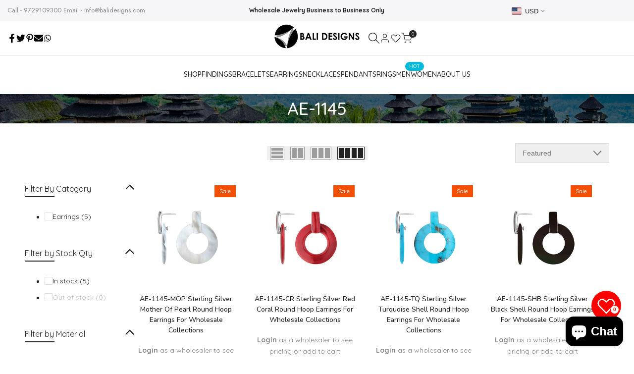

--- FILE ---
content_type: text/html; charset=utf-8
request_url: https://www.balidesigns.com/collections/set-1179
body_size: 63987
content:
 
       
      
          
      <!-- using block list: off -->
      <!-- current request path:/collections/set-1179 -->
      <!-- shop lock exceptions:none -->
      <!--restricting page: true -->
      <!--shop locking: off -->
      
      
      
       
        
      

      
      

    
     
    
        
      <!doctype html><html class="no-js hdt-pr-img__effect-opacity hdt-badge__shape-rectangle dir--ltr " lang="en" dir="ltr">
  <head><meta charset="utf-8">
    <meta http-equiv="X-UA-Compatible" content="IE=edge">
    <meta name="viewport" content="width=device-width,initial-scale=1">
    <meta name="theme-color" content="">
    <link rel="canonical" href="https://www.balidesigns.com/collections/set-1179"><link rel="icon" type="image/png" href="//www.balidesigns.com/cdn/shop/files/BALI_logofav.jpg?crop=center&height=32&v=1685379283&width=32">
      <link rel="apple-touch-icon" href="//www.balidesigns.com/cdn/shop/files/BALI_logofav.jpg?crop=center&height=48&v=1685379283&width=48"><link rel="preconnect" href="https://fonts.googleapis.com">
<link rel="preconnect" href="https://fonts.gstatic.com" crossorigin="">
<link href="https://fonts.googleapis.com/css2?family=Jost:ital,wght@0,100..900;1,100..900&amp;family=Libre+Baskerville:ital,wght@0,400..700;1,400..700&amp;family=Nunito:ital,wght@0,200..1000;1,200..1000&amp;family=Quicksand:wght@300..700&amp;display=swap" rel="stylesheet">
<link rel="preconnect" href="https://fonts.googleapis.com">
<link rel="preconnect" href="https://fonts.gstatic.com" crossorigin="">
<link href="https://fonts.googleapis.com/css2?family=Poppins:ital,wght@0,100;0,200;0,300;0,400;0,500;0,600;0,700;0,800;0,900;1,100;1,200;1,300;1,400;1,500;1,600;1,700;1,800;1,900&amp;display=swap" rel="stylesheet"><title>
      ae-1145
 &ndash; Bali Designs Inc</title>
<!-- /snippets/social-meta-tags.liquid -->
<meta name="keywords" content="ae-1145, Bali Designs Inc, Bali Designs Inc"/><meta property="og:site_name" content="Bali Designs Inc">
<meta property="og:url" content="https://www.balidesigns.com/collections/set-1179">
<meta property="og:title" content="ae-1145">
<meta property="og:type" content="website">
<meta property="og:description" content="Bali Designs Inc Direct Manufacturer Of Sterling Silver Bali Jewelry, Earring, Pendant, Ring, Bracelet, Necklace, Bangle, Chains , Bead &amp; Findings."><meta name="x:site" content="@https://twitter.com/balidesignsinc/"><meta name="x:card" content="summary_large_image">
<meta name="x:title" content="ae-1145">
<meta name="x:description" content="Bali Designs Inc Direct Manufacturer Of Sterling Silver Bali Jewelry, Earring, Pendant, Ring, Bracelet, Necklace, Bangle, Chains , Bead &amp; Findings.">
<style data-shopify>:root {
    --aspect-ratiocus1: 0.716;
    --scrollbar-w: 0px;
    /* Spacing */
    --spacing-0-2: 0.2rem; /* 2px */
    --spacing-0-4: 0.4rem; /* 4px */
    --spacing-0-6: 0.6rem; /* 6px */
    --spacing-0-8: 0.8rem; /* 8px */
    --spacing-1: 1rem; /* 10px */
    --spacing-1-2: 1.2rem; /* 12px */
    --spacing-1-4: 1.4rem; /* 14px */
    --spacing-1-6: 1.6rem; /* 16px */
    --spacing-1-8: 1.8rem; /* 18px */
    --spacing-2: 2rem; /* 20px */
    --spacing-2-2: 2.2rem; /* 22px */
    --spacing-2-4: 2.4rem; /* 24px */
    --spacing-2-6: 2.6rem; /* 26px */
    --spacing-2-8: 2.8rem; /* 28px */
    --spacing-3: 3rem; /* 30px */
    --spacing-3-2: 3.2rem; /* 32px */
    --spacing-3-4: 3.4rem; /* 34px */
    --spacing-3-6: 3.6rem; /* 36px */
    --spacing-3-8: 3.8rem; /* 38px */
    --spacing-4: 4rem; /* 40px */
    --spacing-4-2: 4.2rem; /* 42px */
    --spacing-4-4: 4.4rem; /* 44px */
    --spacing-4-8: 4.8rem; /* 48px */
    --spacing-5: 5rem; /* 50px */
    --spacing-5-6: 5.6rem; /* 56px */
    --spacing-6: 6rem; /* 60px */
    --spacing-6-4: 6.4rem; /* 64px */
    --spacing-7: 7rem; /* 70px */
    --spacing-7-2: 7.2rem; /* 72px */
    --spacing-8: 8rem; /* 80px */
    --spacing-9: 9rem; /* 90px */
    --spacing-10: 10rem; /* 100px */

    /* Colors */
    --color-base-background: 255 255 255;
    --color-base-text: 34 34 34;
    --color-focus: 86 207 225;
    --payment-terms-background-color: rgb(255 255 255);

    --color-foreground: 34 34 34;
    --color-foreground2: 135 135 135;    
    --color-background2: 242 242 242;
    --color-accent: 86 207 225;
    --color-secondary: 98 98 98;
    --color-tertiary: 162 162 162;

    --hdt-btn-color: 255 255 255;
    --hdt-btn-bg: 34 34 34;
    --hdt-btn-border-color: 34 34 34;
    --hdt-btn-hover-color: 255 255 255;
    --hdt-btn-hover-bg:52 52 52;
    --hdt-btn-hover-border-color:52 52 52;

    --hdt-btn-secondary-color: 224 224 224;
    --hdt-btn-secondary-bg: 98 98 98;

    --hdt-btn-tertiary-color: 236 236 236;
    --hdt-btn-tertiary-bg: 162 162 162;

    --hdt-btn-outline-color: 34 34 34;
    --hdt-btn-outline-border-color: 34 34 34;

    --hdt-link-color: 34 34 34;
    --hdt-link-hover-color: 86 207 225;

    --color-line-border: 221 221 221;
    --color-overlay: 0 0 0;
    --payment-terms-background-color: rgb(255 255 255);
    /* Product colors */
    --color-pr-price: 105 105 105;
    --color-pr-sale-price: 118 155 16;
    --color-pr-text: 34 34 34;
    --color-pr-rating: ;
    /* Input colors */
    --color-input-primary: 255 255 255;
    --color-input-secondary: 135 135 135;

    /* Product badge colors */
    --color-on-sale-badge-background: 86 207 225;
    --color-on-sale-badge-text: 255 255 255;
    --color-new-badge-background: 16 149 51;
    --color-new-badge-text: 255 255 255;
    --color-sold-out-badge-background: 153 153 153;
    --color-sold-out-badge-text: 255 255 255;
    --color-pre-order-badge-background: 7 116 215;
    --color-pre-order-badge-text: 255 255 255;
    --color-custom-badge-background: 0 165 0;
    --color-custom-badge-text: 255 255 255;

    /* Notices colors */
    --color-tooltip-background: 56 56 56;
    --color-tooltip-text: 255 255 255;
    --color-success-background: 232 240 233;
    --color-success-text: 66 132 69;
    --color-warning-background: 251 246 234;
    --color-warning-text: 224 178 82;
    --color-error-background: 253 224 228;
    --color-error-text: 235 0 27;--f_family_1: Quicksand;
        --f_family_2: Jost;
        --f_family_3: Libre Baskerville;--f_family_4: Nunito;
    --f_family_5: Poppins;
    
    /* --bs-font-sans-serif: var(--f_family); */

    --font-body-family: var(--f_family_1);
    --font-body-weight: 400;
    --font-body-weight-bold: 700;

    --font-heading-family: var(--f_family_2);
    --font-sheading-family: var(--f_family_2);
    --font-heading-weight: 600;

    --font-body-line-height: 1.7;
    --font-body-spacing: 0.0em;
    --font-heading-scale: 1.0;
    --font-heading-line-height: 1.5;
    --font-heading-spacing: 0.0em;
    --button-line-height: 1.2;

    --h0-size: calc(6.4rem * var(--font-heading-scale));
    --h1-size: calc(5.4rem * var(--font-heading-scale));
    --h2-size: calc(4.2rem * var(--font-heading-scale));
    --h3-size: calc(3.4rem * var(--font-heading-scale));
    --h4-size: calc(2.8rem * var(--font-heading-scale));
    --h5-size: calc(2.4rem * var(--font-heading-scale));
    --h6-size: calc(1.6rem * var(--font-heading-scale));

    --h0-size-mb: calc(3.2rem * var(--font-heading-scale));
    --h1-size-mb: calc(2.8rem * var(--font-heading-scale));
    --h2-size-mb: calc(2.5rem * var(--font-heading-scale));
    --h3-size-mb: calc(2.4rem * var(--font-heading-scale));
    --h4-size-mb: calc(2.2rem * var(--font-heading-scale));
    --h5-size-mb: calc(1.8rem * var(--font-heading-scale));
    --h6-size-mb: calc(1.4rem * var(--font-heading-scale));

    /* Font sizes */
    --text-xs: 1.0rem;
    --text-sm: 1.2rem;
    --text-base: 1.4rem;
    --text-lg: 1.6rem;
    --text-xl: 1.8rem;
    --text-2xl: 2.0rem;
    --text-4xl: 2.2rem;
    --text-6xl: 2.4rem;
    --text-8xl: 2.6rem;
    --text-10xl: 2.8rem;
    --text-12xl: 3.0rem;
    /* Font Weight */
    --font-light: 300;
    --font-normal: 400;
    --font-medium: 500;
    --font-semibold: 600;
    --font-bold: 700;
    --font-extrabold: 800;
    --font-black: 900;
    --spacing-x: 15px;
    --spacing-y: 15px;

    --container-max-width: 120rem;
    --container-max-width-padding-lg: 130rem;
    --container-max-width-padding-md: 126rem;
    --container-width-margin: 0rem;
    --spacing-sections-desktop: 0px;
    --spacing-sections-mobile: 0px;

    /* Border Radius */
    --radius-2xs: 0.0rem;
    --radius-xs: 0.0rem;
    --radius-sm: 0.0rem;
    --radius: 0.0rem;
    --radius-lg: 0.0rem;
    --radius-full: 9999px;
    --radius-button: 0.0rem;
    --radius-input: 3.0rem;
    --radius-product-card: 0.0rem;
    --radius-product-media: 0.0rem;
    --radius-collection-card: 0.0rem;
    --radius-blog-card: 0.0rem;

    --padding-block-input: var(--spacing-0-6);
    --padding-inline-input: var(--spacing-1);
    --height-input: var(--spacing-4-2);
    --thickness-btn: 0.2rem;

    --cursor-zoom-in-icon: url(//www.balidesigns.com/cdn/shop/t/26/assets/cursor-zoom-in.svg?v=88807523373575012131763691281);
    --cursor-close-svg-url: url(//www.balidesigns.com/cdn/shop/t/26/assets/cursor-close.svg?v=32251313898602219511763691281);

    /* RTL support */
      --value-logical-flip: 1;
      --value-origin-start: left;
      --value-origin-end: right;}

  /* Color schemes */
  [color-scheme="scheme-1"] {
      --color-background: 255 255 255;
      ;
      --color-background2: 242 242 242;

      --color-foreground: 34 34 34;
      --color-foreground2: 135 135 135;
      --color-accent: 86 207 225;
      --color-secondary: 98 98 98;
      --color-tertiary: 162 162 162;

      --hdt-btn-color: 255 255 255;
      --hdt-btn-bg: 34 34 34;
      --hdt-btn-border-color: 34 34 34;
      --hdt-btn-hover-color: 255 255 255;
      --hdt-btn-hover-bg:52 52 52;
      --hdt-btn-hover-border-color:52 52 52;

      --hdt-btn-secondary-color: 224 224 224;
      --hdt-btn-secondary-bg: 98 98 98;

      --hdt-btn-tertiary-color: 236 236 236;
      --hdt-btn-tertiary-bg: 162 162 162;

      --hdt-btn-outline-color: 34 34 34;
      --hdt-btn-outline-border-color: 34 34 34;

      --hdt-link-color: 34 34 34;
      --hdt-link-hover-color: 86 207 225;

      --color-line-border: 221 221 221;
      --color-overlay: 0 0 0;
      --payment-terms-background-color: rgb(255 255 255);
      /* Product colors */
      --color-pr-price: 105 105 105;
      --color-pr-sale-price: 118 155 16;
      --color-pr-text: 34 34 34;
      --color-pr-rating: ;
      /* Input colors */
      --color-input-primary: 255 255 255;
      --color-input-secondary: 135 135 135;
    }
  [color-scheme="scheme-77e4ef58-56a9-4631-876a-12098ba7d57d"] {
      --color-background: 34 34 34;
      ;
      --color-background2: 255 255 255;

      --color-foreground: 255 255 255;
      --color-foreground2: 135 135 135;
      --color-accent: 86 207 225;
      --color-secondary: 191 191 191;
      --color-tertiary: 128 128 128;

      --hdt-btn-color: 34 34 34;
      --hdt-btn-bg: 255 255 255;
      --hdt-btn-border-color: 255 255 255;
      --hdt-btn-hover-color: 34 34 34;
      --hdt-btn-hover-bg:255 255 255;
      --hdt-btn-hover-border-color:255 255 255;

      --hdt-btn-secondary-color: 76 76 76;
      --hdt-btn-secondary-bg: 191 191 191;

      --hdt-btn-tertiary-color: 51 51 51;
      --hdt-btn-tertiary-bg: 128 128 128;

      --hdt-btn-outline-color: 255 255 255;
      --hdt-btn-outline-border-color: 255 255 255;

      --hdt-link-color: 255 255 255;
      --hdt-link-hover-color: 86 207 225;

      --color-line-border: 68 68 68;
      --color-overlay: 0 0 0;
      --payment-terms-background-color: rgb(34 34 34);
      /* Product colors */
      --color-pr-price: 153 153 153;
      --color-pr-sale-price: 235 0 27;
      --color-pr-text: 255 255 255;
      --color-pr-rating: ;
      /* Input colors */
      --color-input-primary: 255 255 255;
      --color-input-secondary: 104 104 104;
    }
  [color-scheme="scheme-e0b73555-c767-4eda-aa6d-4e44e10aefce"] {
      --color-background: 255 255 255;
      ;
      --color-background2: 245 245 245;

      --color-foreground: 34 34 34;
      --color-foreground2: 135 135 135;
      --color-accent: 34 34 34;
      --color-secondary: 98 98 98;
      --color-tertiary: 162 162 162;

      --hdt-btn-color: 255 255 255;
      --hdt-btn-bg: 86 207 225;
      --hdt-btn-border-color: 86 207 225;
      --hdt-btn-hover-color: 255 255 255;
      --hdt-btn-hover-bg:116 216 230;
      --hdt-btn-hover-border-color:116 216 230;

      --hdt-btn-secondary-color: 224 224 224;
      --hdt-btn-secondary-bg: 98 98 98;

      --hdt-btn-tertiary-color: 236 236 236;
      --hdt-btn-tertiary-bg: 162 162 162;

      --hdt-btn-outline-color: 34 34 34;
      --hdt-btn-outline-border-color: 34 34 34;

      --hdt-link-color: 34 34 34;
      --hdt-link-hover-color: 34 34 34;

      --color-line-border: 238 238 238;
      --color-overlay: 0 0 0;
      --payment-terms-background-color: rgb(255 255 255);
      /* Product colors */
      --color-pr-price: 134 134 134;
      --color-pr-sale-price: 235 0 27;
      --color-pr-text: 0 0 0;
      --color-pr-rating: ;
      /* Input colors */
      --color-input-primary: 255 255 255;
      --color-input-secondary: 104 104 104;
    }
  [color-scheme="scheme-23cf8966-8e57-4acd-9bb3-bb85f222fbb9"] {
      --color-background: 255 255 255;
      ;
      --color-background2: 242 242 242;

      --color-foreground: 34 34 34;
      --color-foreground2: 135 135 135;
      --color-accent: 86 207 225;
      --color-secondary: 98 98 98;
      --color-tertiary: 162 162 162;

      --hdt-btn-color: 34 34 34;
      --hdt-btn-bg: 255 255 255;
      --hdt-btn-border-color: 153 153 153;
      --hdt-btn-hover-color: 34 34 34;
      --hdt-btn-hover-bg:255 255 255;
      --hdt-btn-hover-border-color:171 171 171;

      --hdt-btn-secondary-color: 224 224 224;
      --hdt-btn-secondary-bg: 98 98 98;

      --hdt-btn-tertiary-color: 236 236 236;
      --hdt-btn-tertiary-bg: 162 162 162;

      --hdt-btn-outline-color: 34 34 34;
      --hdt-btn-outline-border-color: 34 34 34;

      --hdt-link-color: 34 34 34;
      --hdt-link-hover-color: 86 207 225;

      --color-line-border: 221 221 221;
      --color-overlay: 0 0 0;
      --payment-terms-background-color: rgb(255 255 255);
      /* Product colors */
      --color-pr-price: 105 105 105;
      --color-pr-sale-price: 236 1 1;
      --color-pr-text: 34 34 34;
      --color-pr-rating: ;
      /* Input colors */
      --color-input-primary: 255 255 255;
      --color-input-secondary: 104 104 104;
    }
  [color-scheme="scheme-fe88a2ec-47a1-478d-8953-54da0178e18c"] {
      --color-background: 56 56 56;
      ;
      --color-background2: 242 242 242;

      --color-foreground: 255 255 255;
      --color-foreground2: 135 135 135;
      --color-accent: 86 207 225;
      --color-secondary: 191 191 191;
      --color-tertiary: 128 128 128;

      --hdt-btn-color: 34 34 34;
      --hdt-btn-bg: 255 255 255;
      --hdt-btn-border-color: 255 255 255;
      --hdt-btn-hover-color: 34 34 34;
      --hdt-btn-hover-bg:255 255 255;
      --hdt-btn-hover-border-color:255 255 255;

      --hdt-btn-secondary-color: 76 76 76;
      --hdt-btn-secondary-bg: 191 191 191;

      --hdt-btn-tertiary-color: 51 51 51;
      --hdt-btn-tertiary-bg: 128 128 128;

      --hdt-btn-outline-color: 56 56 56;
      --hdt-btn-outline-border-color: 56 56 56;

      --hdt-link-color: 56 56 56;
      --hdt-link-hover-color: 86 207 225;

      --color-line-border: 230 230 230;
      --color-overlay: 0 0 0;
      --payment-terms-background-color: rgb(56 56 56);
      /* Product colors */
      --color-pr-price: 105 105 105;
      --color-pr-sale-price: 236 1 1;
      --color-pr-text: 255 255 255;
      --color-pr-rating: ;
      /* Input colors */
      --color-input-primary: 255 255 255;
      --color-input-secondary: 104 104 104;
    }
  [color-scheme="scheme-6707cc8e-6558-49d9-8759-f7d934d9fe4f"] {
      --color-background: 233 30 99;
      ;
      --color-background2: 242 242 242;

      --color-foreground: 255 255 255;
      --color-foreground2: 255 255 255;
      --color-accent: 86 207 225;
      --color-secondary: 191 191 191;
      --color-tertiary: 128 128 128;

      --hdt-btn-color: 34 34 34;
      --hdt-btn-bg: 255 255 255;
      --hdt-btn-border-color: 255 255 255;
      --hdt-btn-hover-color: 34 34 34;
      --hdt-btn-hover-bg:255 255 255;
      --hdt-btn-hover-border-color:255 255 255;

      --hdt-btn-secondary-color: 76 76 76;
      --hdt-btn-secondary-bg: 191 191 191;

      --hdt-btn-tertiary-color: 51 51 51;
      --hdt-btn-tertiary-bg: 128 128 128;

      --hdt-btn-outline-color: 255 255 255;
      --hdt-btn-outline-border-color: 255 255 255;

      --hdt-link-color: 255 255 255;
      --hdt-link-hover-color: 86 207 225;

      --color-line-border: 221 221 221;
      --color-overlay: 0 0 0;
      --payment-terms-background-color: rgb(233 30 99);
      /* Product colors */
      --color-pr-price: 105 105 105;
      --color-pr-sale-price: 236 1 1;
      --color-pr-text: 34 34 34;
      --color-pr-rating: ;
      /* Input colors */
      --color-input-primary: 255 255 255;
      --color-input-secondary: 104 104 104;
    }
  [color-scheme="scheme-c9476b69-abc7-454f-a946-2d5a9f5f3a37"] {
      --color-background: 246 246 248;
      ;
      --color-background2: 242 242 242;

      --color-foreground: 34 34 34;
      --color-foreground2: 135 135 135;
      --color-accent: 86 207 225;
      --color-secondary: 98 98 98;
      --color-tertiary: 162 162 162;

      --hdt-btn-color: 255 255 255;
      --hdt-btn-bg: 34 34 34;
      --hdt-btn-border-color: 34 34 34;
      --hdt-btn-hover-color: 255 255 255;
      --hdt-btn-hover-bg:52 52 52;
      --hdt-btn-hover-border-color:52 52 52;

      --hdt-btn-secondary-color: 224 224 224;
      --hdt-btn-secondary-bg: 98 98 98;

      --hdt-btn-tertiary-color: 236 236 236;
      --hdt-btn-tertiary-bg: 162 162 162;

      --hdt-btn-outline-color: 34 34 34;
      --hdt-btn-outline-border-color: 34 34 34;

      --hdt-link-color: 34 34 34;
      --hdt-link-hover-color: 86 207 225;

      --color-line-border: 230 230 230;
      --color-overlay: 0 0 0;
      --payment-terms-background-color: rgb(246 246 248);
      /* Product colors */
      --color-pr-price: 105 105 105;
      --color-pr-sale-price: 236 1 1;
      --color-pr-text: 34 34 34;
      --color-pr-rating: ;
      /* Input colors */
      --color-input-primary: 255 255 255;
      --color-input-secondary: 104 104 104;
    }
  [color-scheme="scheme-6ef8bc97-bb9e-46d5-afef-dc940d20fdfe"] {
      --color-background: 255 255 255;
      ;
      --color-background2: 242 242 242;

      --color-foreground: 34 34 34;
      --color-foreground2: 102 102 102;
      --color-accent: 118 155 16;
      --color-secondary: 98 98 98;
      --color-tertiary: 162 162 162;

      --hdt-btn-color: 255 255 255;
      --hdt-btn-bg: 121 162 6;
      --hdt-btn-border-color: 121 162 6;
      --hdt-btn-hover-color: 255 255 255;
      --hdt-btn-hover-bg:147 196 7;
      --hdt-btn-hover-border-color:147 196 7;

      --hdt-btn-secondary-color: 224 224 224;
      --hdt-btn-secondary-bg: 98 98 98;

      --hdt-btn-tertiary-color: 236 236 236;
      --hdt-btn-tertiary-bg: 162 162 162;

      --hdt-btn-outline-color: 34 34 34;
      --hdt-btn-outline-border-color: 34 34 34;

      --hdt-link-color: 34 34 34;
      --hdt-link-hover-color: 118 155 16;

      --color-line-border: 221 221 221;
      --color-overlay: 0 0 0;
      --payment-terms-background-color: rgb(255 255 255);
      /* Product colors */
      --color-pr-price: 105 105 105;
      --color-pr-sale-price: 236 1 1;
      --color-pr-text: 34 34 34;
      --color-pr-rating: ;
      /* Input colors */
      --color-input-primary: 255 255 255;
      --color-input-secondary: 135 135 135;
    }
  [color-scheme="scheme-be9e5a1a-d18f-4473-9361-485e6274773f"] {
      --color-background: 255 255 255;
      ;
      --color-background2: 242 242 242;

      --color-foreground: 34 34 34;
      --color-foreground2: 135 135 135;
      --color-accent: 121 162 6;
      --color-secondary: 98 98 98;
      --color-tertiary: 162 162 162;

      --hdt-btn-color: 255 255 255;
      --hdt-btn-bg: 34 34 34;
      --hdt-btn-border-color: 34 34 34;
      --hdt-btn-hover-color: 255 255 255;
      --hdt-btn-hover-bg:52 52 52;
      --hdt-btn-hover-border-color:52 52 52;

      --hdt-btn-secondary-color: 224 224 224;
      --hdt-btn-secondary-bg: 98 98 98;

      --hdt-btn-tertiary-color: 236 236 236;
      --hdt-btn-tertiary-bg: 162 162 162;

      --hdt-btn-outline-color: 34 34 34;
      --hdt-btn-outline-border-color: 34 34 34;

      --hdt-link-color: 34 34 34;
      --hdt-link-hover-color: 121 162 6;

      --color-line-border: 221 221 221;
      --color-overlay: 0 0 0;
      --payment-terms-background-color: rgb(255 255 255);
      /* Product colors */
      --color-pr-price: 105 105 105;
      --color-pr-sale-price: 236 1 1;
      --color-pr-text: 34 34 34;
      --color-pr-rating: ;
      /* Input colors */
      --color-input-primary: 255 255 255;
      --color-input-secondary: 135 135 135;
    }
  [color-scheme="scheme-cc15148e-b8a0-483e-b851-1533c5182749"] {
      --color-background: 255 255 255;
      ;
      --color-background2: 242 242 242;

      --color-foreground: 34 34 34;
      --color-foreground2: 135 135 135;
      --color-accent: 121 162 6;
      --color-secondary: 98 98 98;
      --color-tertiary: 162 162 162;

      --hdt-btn-color: 255 255 255;
      --hdt-btn-bg: 34 34 34;
      --hdt-btn-border-color: 34 34 34;
      --hdt-btn-hover-color: 255 255 255;
      --hdt-btn-hover-bg:52 52 52;
      --hdt-btn-hover-border-color:52 52 52;

      --hdt-btn-secondary-color: 224 224 224;
      --hdt-btn-secondary-bg: 98 98 98;

      --hdt-btn-tertiary-color: 236 236 236;
      --hdt-btn-tertiary-bg: 162 162 162;

      --hdt-btn-outline-color: 34 34 34;
      --hdt-btn-outline-border-color: 34 34 34;

      --hdt-link-color: 34 34 34;
      --hdt-link-hover-color: 121 162 6;

      --color-line-border: 221 221 221;
      --color-overlay: 0 0 0;
      --payment-terms-background-color: rgb(255 255 255);
      /* Product colors */
      --color-pr-price: 105 105 105;
      --color-pr-sale-price: 236 1 1;
      --color-pr-text: 34 34 34;
      --color-pr-rating: ;
      /* Input colors */
      --color-input-primary: 255 255 255;
      --color-input-secondary: 135 135 135;
    }
  

  @media screen and (min-width: 768px) {
    :root {
    /* Font sizes */
    --text-xs: 1.2rem;
    --text-sm: 1.3rem;
    --text-base: 1.4rem;
    --text-lg: 1.6rem;
    --text-xl: 1.8rem;
    --text-2xl: 2.0rem;
    --text-4xl: 2.2rem;
    --text-6xl: 2.4rem;
    --text-8xl: 2.6rem;
    --text-10xl: 2.8rem;
    --text-12xl: 3.0rem;
    --spacing-x: 19.98px;
    --spacing-y: 19.98px;
    }
  }
  @media screen and (min-width: 1150px) {
    :root {
    --spacing-x: 30px;
    --spacing-y: 30px;
    }
  }
  .hdt-btn--size-custom.hdt-btn--size-custom-1 {
    --hdt-btn-padding-x: 15px; --button-line-height: 25px; font-size: 14px;--minw-button: 160px; --minwdt-button: 160px;
  }
  body {
    ;}
  .hdt-card-product__title,.hdt-mini-cart__title,.hdt-page-cart__title {
    font-family: var(--f_family_4);
  }
  .hdt-reveal-in-view :where([hdt-reveal=fade-in] .hdt-ratio[style*=--aspect-ratioapt] img,
  [hdt-reveal=slide-in]):not([animationend]) .hdt-ratio[style*=--aspect-ratioapt] img,
  .hdt-media-overlap-content>:is(img,video,iframe,svg,hdt-video-player),
  .hdt-media-overlap-content>:is(picture,.hdt-media-wrapper) :is(img,video,iframe,svg),
  .js hdt-reval-items[reveal-on-scroll=true] :where(.hdt-card-product,.hdt-reval-item) img {
    content-visibility: auto;
  }
</style>

<link href="//www.balidesigns.com/cdn/shop/t/26/assets/base.css?v=53532651085044659691765276194" rel="stylesheet" type="text/css" media="all" />
<link href="//www.balidesigns.com/cdn/shop/t/26/assets/theme.css?v=33422437683293081131765509024" rel="stylesheet" type="text/css" media="all" />
<link href="//www.balidesigns.com/cdn/shop/t/26/assets/product-card.css?v=40469616356684964721763691282" rel="stylesheet" type="text/css" media="all" />
<link href="//www.balidesigns.com/cdn/shop/t/26/assets/collection-products.css?v=159254863844993294661763691281" rel="stylesheet" type="text/css" media="all" />



<script async crossorigin fetchpriority="high" src="/cdn/shopifycloud/importmap-polyfill/es-modules-shim.2.4.0.js"></script>
<script>
  window.themeHDN = {
    settings: {
      shopCurency: "USD",
      currencyFormat: "\u003cspan class=money\u003e${{amount}} \u003c\/span\u003e",
      moneyFormat: "\u003cspan class=money\u003e${{amount}} \u003c\/span\u003e",
      moneyWithCurrencyFormat: "\u003cspan class=money\u003e${{amount}} USD\u003c\/span\u003e",
      pageType: `collection`,
      actionAfterATC: `no`,
      currencyCodeEnabled: false,
      autoCurrencies: true,
      currencyRound: true,
      revealInView: true
      , shopTimezone: "-0600"}
  };
  document.documentElement.className = document.documentElement.className.replace('no-js', 'js');</script><script type="importmap">
  {
    "imports": {
      "@theme/libs": "//www.balidesigns.com/cdn/shop/t/26/assets/libs.min.js?v=132246485459096699051763691282",
      "@theme/events": "//www.balidesigns.com/cdn/shop/t/26/assets/events.js?v=34198938276775824981763691281",
      "@theme/utilities": "//www.balidesigns.com/cdn/shop/t/26/assets/utilities.js?v=85417665384086986571763691282",
      "@theme/global": "//www.balidesigns.com/cdn/shop/t/26/assets/global.min.js?v=94932906594656785601763691281",
      "@theme/floating": "//www.balidesigns.com/cdn/shop/t/26/assets/floating.min.js?v=177090544823015658871763691281",
      "@theme/zoom-psw": "//www.balidesigns.com/cdn/shop/t/26/assets/zoom-psw.min.js?v=9794405384828439741763691282",
      "@theme/psw": "//www.balidesigns.com/cdn/shop/t/26/assets/es-psw.min.js?v=56831319481966336101763691281",
      "@theme/dayjs": "//www.balidesigns.com/cdn/shop/t/26/assets/day.min.js?v=105690777647603308301763691281"
    }
  }
</script>
<link rel="modulepreload" href="//www.balidesigns.com/cdn/shop/t/26/assets/libs.min.js?v=132246485459096699051763691282">
<link rel="modulepreload" href="//www.balidesigns.com/cdn/shop/t/26/assets/global.min.js?v=94932906594656785601763691281">
<script type="module" src="//www.balidesigns.com/cdn/shop/t/26/assets/libs.min.js?v=132246485459096699051763691282" fetchpriority="high"></script>
<link rel="modulepreload" href="//www.balidesigns.com/cdn/shop/t/26/assets/events.js?v=34198938276775824981763691281">
<link rel="modulepreload" href="//www.balidesigns.com/cdn/shop/t/26/assets/utilities.js?v=85417665384086986571763691282">
<link rel="modulepreload" href="//www.balidesigns.com/cdn/shop/t/26/assets/floating.min.js?v=177090544823015658871763691281">
<link rel="modulepreload" href="//www.balidesigns.com/cdn/shop/t/26/assets/zoom-psw.min.js?v=9794405384828439741763691282">
<link rel="modulepreload" href="//www.balidesigns.com/cdn/shop/t/26/assets/es-psw.min.js?v=56831319481966336101763691281"><link href="//www.balidesigns.com/cdn/shop/t/26/assets/hdt_card_product_13.css?v=115172868466436532011764303845" rel="stylesheet" type="text/css" media="all" />

    <script>window.performance && window.performance.mark && window.performance.mark('shopify.content_for_header.start');</script><meta name="google-site-verification" content="MG2lStVhvg6m6eeuGtvjS5CK-eWDlAmbjghdFoM4pRE">
<meta name="google-site-verification" content="MG2lStVhvg6m6eeuGtvjS5CK-eWDlAmbjghdFoM4pRE">
<meta id="shopify-digital-wallet" name="shopify-digital-wallet" content="/17961141/digital_wallets/dialog">
<meta name="shopify-checkout-api-token" content="d96b6b19423d9debe4fbad5ba818c9a3">
<meta id="in-context-paypal-metadata" data-shop-id="17961141" data-venmo-supported="false" data-environment="production" data-locale="en_US" data-paypal-v4="true" data-currency="USD">
<link rel="alternate" type="application/atom+xml" title="Feed" href="/collections/set-1179.atom" />
<link rel="alternate" type="application/json+oembed" href="https://www.balidesigns.com/collections/set-1179.oembed">
<script async="async" src="/checkouts/internal/preloads.js?locale=en-US"></script>
<link rel="preconnect" href="https://shop.app" crossorigin="anonymous">
<script async="async" src="https://shop.app/checkouts/internal/preloads.js?locale=en-US&shop_id=17961141" crossorigin="anonymous"></script>
<script id="apple-pay-shop-capabilities" type="application/json">{"shopId":17961141,"countryCode":"US","currencyCode":"USD","merchantCapabilities":["supports3DS"],"merchantId":"gid:\/\/shopify\/Shop\/17961141","merchantName":"Bali Designs Inc","requiredBillingContactFields":["postalAddress","email","phone"],"requiredShippingContactFields":["postalAddress","email","phone"],"shippingType":"shipping","supportedNetworks":["visa","masterCard","amex","discover","elo","jcb"],"total":{"type":"pending","label":"Bali Designs Inc","amount":"1.00"},"shopifyPaymentsEnabled":true,"supportsSubscriptions":true}</script>
<script id="shopify-features" type="application/json">{"accessToken":"d96b6b19423d9debe4fbad5ba818c9a3","betas":["rich-media-storefront-analytics"],"domain":"www.balidesigns.com","predictiveSearch":true,"shopId":17961141,"locale":"en"}</script>
<script>var Shopify = Shopify || {};
Shopify.shop = "bali-designs.myshopify.com";
Shopify.locale = "en";
Shopify.currency = {"active":"USD","rate":"1.0"};
Shopify.country = "US";
Shopify.theme = {"name":"kalles-v5-2-1-official","id":154873135353,"schema_name":"Kalles","schema_version":"5.2.1","theme_store_id":null,"role":"main"};
Shopify.theme.handle = "null";
Shopify.theme.style = {"id":null,"handle":null};
Shopify.cdnHost = "www.balidesigns.com/cdn";
Shopify.routes = Shopify.routes || {};
Shopify.routes.root = "/";</script>
<script type="module">!function(o){(o.Shopify=o.Shopify||{}).modules=!0}(window);</script>
<script>!function(o){function n(){var o=[];function n(){o.push(Array.prototype.slice.apply(arguments))}return n.q=o,n}var t=o.Shopify=o.Shopify||{};t.loadFeatures=n(),t.autoloadFeatures=n()}(window);</script>
<script>
  window.ShopifyPay = window.ShopifyPay || {};
  window.ShopifyPay.apiHost = "shop.app\/pay";
  window.ShopifyPay.redirectState = null;
</script>
<script id="shop-js-analytics" type="application/json">{"pageType":"collection"}</script>
<script defer="defer" async type="module" src="//www.balidesigns.com/cdn/shopifycloud/shop-js/modules/v2/client.init-shop-cart-sync_BT-GjEfc.en.esm.js"></script>
<script defer="defer" async type="module" src="//www.balidesigns.com/cdn/shopifycloud/shop-js/modules/v2/chunk.common_D58fp_Oc.esm.js"></script>
<script defer="defer" async type="module" src="//www.balidesigns.com/cdn/shopifycloud/shop-js/modules/v2/chunk.modal_xMitdFEc.esm.js"></script>
<script type="module">
  await import("//www.balidesigns.com/cdn/shopifycloud/shop-js/modules/v2/client.init-shop-cart-sync_BT-GjEfc.en.esm.js");
await import("//www.balidesigns.com/cdn/shopifycloud/shop-js/modules/v2/chunk.common_D58fp_Oc.esm.js");
await import("//www.balidesigns.com/cdn/shopifycloud/shop-js/modules/v2/chunk.modal_xMitdFEc.esm.js");

  window.Shopify.SignInWithShop?.initShopCartSync?.({"fedCMEnabled":true,"windoidEnabled":true});

</script>
<script>
  window.Shopify = window.Shopify || {};
  if (!window.Shopify.featureAssets) window.Shopify.featureAssets = {};
  window.Shopify.featureAssets['shop-js'] = {"shop-cart-sync":["modules/v2/client.shop-cart-sync_DZOKe7Ll.en.esm.js","modules/v2/chunk.common_D58fp_Oc.esm.js","modules/v2/chunk.modal_xMitdFEc.esm.js"],"init-fed-cm":["modules/v2/client.init-fed-cm_B6oLuCjv.en.esm.js","modules/v2/chunk.common_D58fp_Oc.esm.js","modules/v2/chunk.modal_xMitdFEc.esm.js"],"shop-cash-offers":["modules/v2/client.shop-cash-offers_D2sdYoxE.en.esm.js","modules/v2/chunk.common_D58fp_Oc.esm.js","modules/v2/chunk.modal_xMitdFEc.esm.js"],"shop-login-button":["modules/v2/client.shop-login-button_QeVjl5Y3.en.esm.js","modules/v2/chunk.common_D58fp_Oc.esm.js","modules/v2/chunk.modal_xMitdFEc.esm.js"],"pay-button":["modules/v2/client.pay-button_DXTOsIq6.en.esm.js","modules/v2/chunk.common_D58fp_Oc.esm.js","modules/v2/chunk.modal_xMitdFEc.esm.js"],"shop-button":["modules/v2/client.shop-button_DQZHx9pm.en.esm.js","modules/v2/chunk.common_D58fp_Oc.esm.js","modules/v2/chunk.modal_xMitdFEc.esm.js"],"avatar":["modules/v2/client.avatar_BTnouDA3.en.esm.js"],"init-windoid":["modules/v2/client.init-windoid_CR1B-cfM.en.esm.js","modules/v2/chunk.common_D58fp_Oc.esm.js","modules/v2/chunk.modal_xMitdFEc.esm.js"],"init-shop-for-new-customer-accounts":["modules/v2/client.init-shop-for-new-customer-accounts_C_vY_xzh.en.esm.js","modules/v2/client.shop-login-button_QeVjl5Y3.en.esm.js","modules/v2/chunk.common_D58fp_Oc.esm.js","modules/v2/chunk.modal_xMitdFEc.esm.js"],"init-shop-email-lookup-coordinator":["modules/v2/client.init-shop-email-lookup-coordinator_BI7n9ZSv.en.esm.js","modules/v2/chunk.common_D58fp_Oc.esm.js","modules/v2/chunk.modal_xMitdFEc.esm.js"],"init-shop-cart-sync":["modules/v2/client.init-shop-cart-sync_BT-GjEfc.en.esm.js","modules/v2/chunk.common_D58fp_Oc.esm.js","modules/v2/chunk.modal_xMitdFEc.esm.js"],"shop-toast-manager":["modules/v2/client.shop-toast-manager_DiYdP3xc.en.esm.js","modules/v2/chunk.common_D58fp_Oc.esm.js","modules/v2/chunk.modal_xMitdFEc.esm.js"],"init-customer-accounts":["modules/v2/client.init-customer-accounts_D9ZNqS-Q.en.esm.js","modules/v2/client.shop-login-button_QeVjl5Y3.en.esm.js","modules/v2/chunk.common_D58fp_Oc.esm.js","modules/v2/chunk.modal_xMitdFEc.esm.js"],"init-customer-accounts-sign-up":["modules/v2/client.init-customer-accounts-sign-up_iGw4briv.en.esm.js","modules/v2/client.shop-login-button_QeVjl5Y3.en.esm.js","modules/v2/chunk.common_D58fp_Oc.esm.js","modules/v2/chunk.modal_xMitdFEc.esm.js"],"shop-follow-button":["modules/v2/client.shop-follow-button_CqMgW2wH.en.esm.js","modules/v2/chunk.common_D58fp_Oc.esm.js","modules/v2/chunk.modal_xMitdFEc.esm.js"],"checkout-modal":["modules/v2/client.checkout-modal_xHeaAweL.en.esm.js","modules/v2/chunk.common_D58fp_Oc.esm.js","modules/v2/chunk.modal_xMitdFEc.esm.js"],"shop-login":["modules/v2/client.shop-login_D91U-Q7h.en.esm.js","modules/v2/chunk.common_D58fp_Oc.esm.js","modules/v2/chunk.modal_xMitdFEc.esm.js"],"lead-capture":["modules/v2/client.lead-capture_BJmE1dJe.en.esm.js","modules/v2/chunk.common_D58fp_Oc.esm.js","modules/v2/chunk.modal_xMitdFEc.esm.js"],"payment-terms":["modules/v2/client.payment-terms_Ci9AEqFq.en.esm.js","modules/v2/chunk.common_D58fp_Oc.esm.js","modules/v2/chunk.modal_xMitdFEc.esm.js"]};
</script>
<script>(function() {
  var isLoaded = false;
  function asyncLoad() {
    if (isLoaded) return;
    isLoaded = true;
    var urls = ["https:\/\/whatshelp.io\/shopify\/widget\/17961141.js?v=1538603277\u0026shop=bali-designs.myshopify.com","https:\/\/dd.redcod.ch\/public_scripts\/qmWzi97XipW9WiBwskzldVoXsVtUIg8TpAK0ZrtcIRvGoQ3GR992StkvcoY2wiRkIPxcORkwlD7km88vHxrMPcW6CeHUo0lkTRIvt6e9AeuGso14CBGN57Tq3DiQ1V6N\/?shop=bali-designs.myshopify.com","\/\/cdn.shopify.com\/proxy\/1b787bd689100ee9754c0adebe4bea7867e2f8bfc86c6daed833cb33b81d7607\/app.identixweb.com\/advance-reorder\/assets\/js\/advance-reorder.js?shop=bali-designs.myshopify.com\u0026sp-cache-control=cHVibGljLCBtYXgtYWdlPTkwMA","https:\/\/cdn.hextom.com\/js\/quickannouncementbar.js?shop=bali-designs.myshopify.com"];
    for (var i = 0; i < urls.length; i++) {
      var s = document.createElement('script');
      s.type = 'text/javascript';
      s.async = true;
      s.src = urls[i];
      var x = document.getElementsByTagName('script')[0];
      x.parentNode.insertBefore(s, x);
    }
  };
  if(window.attachEvent) {
    window.attachEvent('onload', asyncLoad);
  } else {
    window.addEventListener('load', asyncLoad, false);
  }
})();</script>
<script id="__st">var __st={"a":17961141,"offset":-21600,"reqid":"da11eadc-60db-4b07-a59e-aa8e08f7a13f-1769218627","pageurl":"www.balidesigns.com\/collections\/set-1179","u":"b29e63ffd9b5","p":"collection","rtyp":"collection","rid":395048517881};</script>
<script>window.ShopifyPaypalV4VisibilityTracking = true;</script>
<script id="captcha-bootstrap">!function(){'use strict';const t='contact',e='account',n='new_comment',o=[[t,t],['blogs',n],['comments',n],[t,'customer']],c=[[e,'customer_login'],[e,'guest_login'],[e,'recover_customer_password'],[e,'create_customer']],r=t=>t.map((([t,e])=>`form[action*='/${t}']:not([data-nocaptcha='true']) input[name='form_type'][value='${e}']`)).join(','),a=t=>()=>t?[...document.querySelectorAll(t)].map((t=>t.form)):[];function s(){const t=[...o],e=r(t);return a(e)}const i='password',u='form_key',d=['recaptcha-v3-token','g-recaptcha-response','h-captcha-response',i],f=()=>{try{return window.sessionStorage}catch{return}},m='__shopify_v',_=t=>t.elements[u];function p(t,e,n=!1){try{const o=window.sessionStorage,c=JSON.parse(o.getItem(e)),{data:r}=function(t){const{data:e,action:n}=t;return t[m]||n?{data:e,action:n}:{data:t,action:n}}(c);for(const[e,n]of Object.entries(r))t.elements[e]&&(t.elements[e].value=n);n&&o.removeItem(e)}catch(o){console.error('form repopulation failed',{error:o})}}const l='form_type',E='cptcha';function T(t){t.dataset[E]=!0}const w=window,h=w.document,L='Shopify',v='ce_forms',y='captcha';let A=!1;((t,e)=>{const n=(g='f06e6c50-85a8-45c8-87d0-21a2b65856fe',I='https://cdn.shopify.com/shopifycloud/storefront-forms-hcaptcha/ce_storefront_forms_captcha_hcaptcha.v1.5.2.iife.js',D={infoText:'Protected by hCaptcha',privacyText:'Privacy',termsText:'Terms'},(t,e,n)=>{const o=w[L][v],c=o.bindForm;if(c)return c(t,g,e,D).then(n);var r;o.q.push([[t,g,e,D],n]),r=I,A||(h.body.append(Object.assign(h.createElement('script'),{id:'captcha-provider',async:!0,src:r})),A=!0)});var g,I,D;w[L]=w[L]||{},w[L][v]=w[L][v]||{},w[L][v].q=[],w[L][y]=w[L][y]||{},w[L][y].protect=function(t,e){n(t,void 0,e),T(t)},Object.freeze(w[L][y]),function(t,e,n,w,h,L){const[v,y,A,g]=function(t,e,n){const i=e?o:[],u=t?c:[],d=[...i,...u],f=r(d),m=r(i),_=r(d.filter((([t,e])=>n.includes(e))));return[a(f),a(m),a(_),s()]}(w,h,L),I=t=>{const e=t.target;return e instanceof HTMLFormElement?e:e&&e.form},D=t=>v().includes(t);t.addEventListener('submit',(t=>{const e=I(t);if(!e)return;const n=D(e)&&!e.dataset.hcaptchaBound&&!e.dataset.recaptchaBound,o=_(e),c=g().includes(e)&&(!o||!o.value);(n||c)&&t.preventDefault(),c&&!n&&(function(t){try{if(!f())return;!function(t){const e=f();if(!e)return;const n=_(t);if(!n)return;const o=n.value;o&&e.removeItem(o)}(t);const e=Array.from(Array(32),(()=>Math.random().toString(36)[2])).join('');!function(t,e){_(t)||t.append(Object.assign(document.createElement('input'),{type:'hidden',name:u})),t.elements[u].value=e}(t,e),function(t,e){const n=f();if(!n)return;const o=[...t.querySelectorAll(`input[type='${i}']`)].map((({name:t})=>t)),c=[...d,...o],r={};for(const[a,s]of new FormData(t).entries())c.includes(a)||(r[a]=s);n.setItem(e,JSON.stringify({[m]:1,action:t.action,data:r}))}(t,e)}catch(e){console.error('failed to persist form',e)}}(e),e.submit())}));const S=(t,e)=>{t&&!t.dataset[E]&&(n(t,e.some((e=>e===t))),T(t))};for(const o of['focusin','change'])t.addEventListener(o,(t=>{const e=I(t);D(e)&&S(e,y())}));const B=e.get('form_key'),M=e.get(l),P=B&&M;t.addEventListener('DOMContentLoaded',(()=>{const t=y();if(P)for(const e of t)e.elements[l].value===M&&p(e,B);[...new Set([...A(),...v().filter((t=>'true'===t.dataset.shopifyCaptcha))])].forEach((e=>S(e,t)))}))}(h,new URLSearchParams(w.location.search),n,t,e,['guest_login'])})(!0,!0)}();</script>
<script integrity="sha256-4kQ18oKyAcykRKYeNunJcIwy7WH5gtpwJnB7kiuLZ1E=" data-source-attribution="shopify.loadfeatures" defer="defer" src="//www.balidesigns.com/cdn/shopifycloud/storefront/assets/storefront/load_feature-a0a9edcb.js" crossorigin="anonymous"></script>
<script crossorigin="anonymous" defer="defer" src="//www.balidesigns.com/cdn/shopifycloud/storefront/assets/shopify_pay/storefront-65b4c6d7.js?v=20250812"></script>
<script data-source-attribution="shopify.dynamic_checkout.dynamic.init">var Shopify=Shopify||{};Shopify.PaymentButton=Shopify.PaymentButton||{isStorefrontPortableWallets:!0,init:function(){window.Shopify.PaymentButton.init=function(){};var t=document.createElement("script");t.src="https://www.balidesigns.com/cdn/shopifycloud/portable-wallets/latest/portable-wallets.en.js",t.type="module",document.head.appendChild(t)}};
</script>
<script data-source-attribution="shopify.dynamic_checkout.buyer_consent">
  function portableWalletsHideBuyerConsent(e){var t=document.getElementById("shopify-buyer-consent"),n=document.getElementById("shopify-subscription-policy-button");t&&n&&(t.classList.add("hidden"),t.setAttribute("aria-hidden","true"),n.removeEventListener("click",e))}function portableWalletsShowBuyerConsent(e){var t=document.getElementById("shopify-buyer-consent"),n=document.getElementById("shopify-subscription-policy-button");t&&n&&(t.classList.remove("hidden"),t.removeAttribute("aria-hidden"),n.addEventListener("click",e))}window.Shopify?.PaymentButton&&(window.Shopify.PaymentButton.hideBuyerConsent=portableWalletsHideBuyerConsent,window.Shopify.PaymentButton.showBuyerConsent=portableWalletsShowBuyerConsent);
</script>
<script data-source-attribution="shopify.dynamic_checkout.cart.bootstrap">document.addEventListener("DOMContentLoaded",(function(){function t(){return document.querySelector("shopify-accelerated-checkout-cart, shopify-accelerated-checkout")}if(t())Shopify.PaymentButton.init();else{new MutationObserver((function(e,n){t()&&(Shopify.PaymentButton.init(),n.disconnect())})).observe(document.body,{childList:!0,subtree:!0})}}));
</script>
<link id="shopify-accelerated-checkout-styles" rel="stylesheet" media="screen" href="https://www.balidesigns.com/cdn/shopifycloud/portable-wallets/latest/accelerated-checkout-backwards-compat.css" crossorigin="anonymous">
<style id="shopify-accelerated-checkout-cart">
        #shopify-buyer-consent {
  margin-top: 1em;
  display: inline-block;
  width: 100%;
}

#shopify-buyer-consent.hidden {
  display: none;
}

#shopify-subscription-policy-button {
  background: none;
  border: none;
  padding: 0;
  text-decoration: underline;
  font-size: inherit;
  cursor: pointer;
}

#shopify-subscription-policy-button::before {
  box-shadow: none;
}

      </style>

<script>window.performance && window.performance.mark && window.performance.mark('shopify.content_for_header.end');</script>
<!-- BEGIN app block: shopify://apps/the4-toolkit/blocks/app-embed/049d73ec-9c99-4c7d-a189-72c9200dcc8f --><script>
    window.THE4 = window.THE4 || {};
    window.THE4.config = window.THE4.config || {};
    window.THE4.customer = null;window.THE4.money_format = "\u003cspan class=money\u003e${{amount}} \u003c\/span\u003e";
        window.THE4.formatMoney = function(t, e) {
            function n(t, e) {
                return void 0 === t ? e : t 
            }
            function o(t, e, o, i) {
                if (e = n(e, 2),
                o = n(o, ","), 
                i = n(i, "."),
                isNaN(t) || null == t)
                    return 0;
                var r = (t = (t / 100).toFixed(e)).split(".");
                return r[0].replace(/(\d)(?=(\d\d\d)+(?!\d))/g, "$1" + o) + (r[1] ? i + r[1] : "")
            }
            "string" == typeof t && (t = t.replace(".", ""));
            var i = ""
            , r = /\{\{\s*(\w+)\s*\}\}/
            , a = e || this.money_format;
            switch (a.match(r)[1]) {
            case "amount":
                i = o(t, 2);
                break;
            case "amount_no_decimals":
                i = o(t, 0);
                break;
            case "amount_with_comma_separator":
                i = o(t, 2, ".", ",");
                break;
            case "amount_with_space_separator":
                i = o(t, 2, " ", ",");
                break;
            case "amount_with_period_and_space_separator":
                i = o(t, 2, " ", ".");
                break;
            case "amount_no_decimals_with_comma_separator":
                i = o(t, 0, ".", ",");
                break;
            case "amount_no_decimals_with_space_separator":
                i = o(t, 0, " ");
                break;
            case "amount_with_apostrophe_separator":
                i = o(t, 2, "'", ".")
            }
            return a.replace(r, i)
        }
</script>
<script type="text/template" id="the4-html-template">
    <div class="the4-loading">
        <svg class="the4-spinner" width="65px" height="65px" viewBox="0 0 66 66" xmlns="http://www.w3.org/2000/svg">
         <circle class="the4-path" fill="none"  stroke="#f04e23" stroke-width="6" stroke-linecap="round" cx="33" cy="33" r="30"></circle>
      </svg>
      </div>
</script>
<!-- END app block --><!-- BEGIN app block: shopify://apps/advance-reorder-repeat-order/blocks/adv-block/2dd67710-95db-4aa2-93c7-6a6c6f57d67f --><script>
	var advance_reorder_money_format = "<span class=money>${{amount}} USD</span>"	
</script>
<script type="text/javascript" defer="defer" src="https://app.identixweb.com/advance-reorder/assets/js/advance-reorder.js"></script>


<!-- END app block --><!-- BEGIN app block: shopify://apps/hulk-form-builder/blocks/app-embed/b6b8dd14-356b-4725-a4ed-77232212b3c3 --><!-- BEGIN app snippet: hulkapps-formbuilder-theme-ext --><script type="text/javascript">
  
  if (typeof window.formbuilder_customer != "object") {
        window.formbuilder_customer = {}
  }

  window.hulkFormBuilder = {
    form_data: {},
    shop_data: {"shop_gbS6RbazkV8Z9_r06UsYhg":{"shop_uuid":"gbS6RbazkV8Z9_r06UsYhg","shop_timezone":"America\/Chicago","shop_id":15455,"shop_is_after_submit_enabled":true,"shop_shopify_plan":"Shopify","shop_shopify_domain":"bali-designs.myshopify.com","shop_created_at":"2018-11-02T15:46:59.858-05:00","is_skip_metafield":false,"shop_deleted":false,"shop_disabled":false}},
    settings_data: {"shop_settings":{"shop_customise_msgs":[],"default_customise_msgs":{"is_required":"is required","thank_you":"Thank you! The form was submitted successfully.","processing":"Processing...","valid_data":"Please provide valid data","valid_email":"Provide valid email format","valid_tags":"HTML Tags are not allowed","valid_phone":"Provide valid phone number","valid_captcha":"Please provide valid captcha response","valid_url":"Provide valid URL","only_number_alloud":"Provide valid number in","number_less":"must be less than","number_more":"must be more than","image_must_less":"Image must be less than 20MB","image_number":"Images allowed","image_extension":"Invalid extension! Please provide image file","error_image_upload":"Error in image upload. Please try again.","error_file_upload":"Error in file upload. Please try again.","your_response":"Your response","error_form_submit":"Error occur.Please try again after sometime.","email_submitted":"Form with this email is already submitted","invalid_email_by_zerobounce":"The email address you entered appears to be invalid. Please check it and try again.","download_file":"Download file","card_details_invalid":"Your card details are invalid","card_details":"Card details","please_enter_card_details":"Please enter card details","card_number":"Card number","exp_mm":"Exp MM","exp_yy":"Exp YY","crd_cvc":"CVV","payment_value":"Payment amount","please_enter_payment_amount":"Please enter payment amount","address1":"Address line 1","address2":"Address line 2","city":"City","province":"Province","zipcode":"Zip code","country":"Country","blocked_domain":"This form does not accept addresses from","file_must_less":"File must be less than 20MB","file_extension":"Invalid extension! Please provide file","only_file_number_alloud":"files allowed","previous":"Previous","next":"Next","must_have_a_input":"Please enter at least one field.","please_enter_required_data":"Please enter required data","atleast_one_special_char":"Include at least one special character","atleast_one_lowercase_char":"Include at least one lowercase character","atleast_one_uppercase_char":"Include at least one uppercase character","atleast_one_number":"Include at least one number","must_have_8_chars":"Must have 8 characters long","be_between_8_and_12_chars":"Be between 8 and 12 characters long","please_select":"Please Select","phone_submitted":"Form with this phone number is already submitted","user_res_parse_error":"Error while submitting the form","valid_same_values":"values must be same","product_choice_clear_selection":"Clear Selection","picture_choice_clear_selection":"Clear Selection","remove_all_for_file_image_upload":"Remove All","invalid_file_type_for_image_upload":"You can't upload files of this type.","invalid_file_type_for_signature_upload":"You can't upload files of this type.","max_files_exceeded_for_file_upload":"You can not upload any more files.","max_files_exceeded_for_image_upload":"You can not upload any more files.","file_already_exist":"File already uploaded","max_limit_exceed":"You have added the maximum number of text fields.","cancel_upload_for_file_upload":"Cancel upload","cancel_upload_for_image_upload":"Cancel upload","cancel_upload_for_signature_upload":"Cancel upload"},"shop_blocked_domains":[]}},
    features_data: {"shop_plan_features":{"shop_plan_features":["unlimited-forms","full-design-customization","export-form-submissions","multiple-recipients-for-form-submissions","multiple-admin-notifications","enable-captcha","unlimited-file-uploads","save-submitted-form-data","set-auto-response-message","conditional-logic","form-banner","save-as-draft-facility","include-user-response-in-admin-email","disable-form-submission","file-upload"]}},
    shop: null,
    shop_id: null,
    plan_features: null,
    validateDoubleQuotes: false,
    assets: {
      extraFunctions: "https://cdn.shopify.com/extensions/019bb5ee-ec40-7527-955d-c1b8751eb060/form-builder-by-hulkapps-50/assets/extra-functions.js",
      extraStyles: "https://cdn.shopify.com/extensions/019bb5ee-ec40-7527-955d-c1b8751eb060/form-builder-by-hulkapps-50/assets/extra-styles.css",
      bootstrapStyles: "https://cdn.shopify.com/extensions/019bb5ee-ec40-7527-955d-c1b8751eb060/form-builder-by-hulkapps-50/assets/theme-app-extension-bootstrap.css"
    },
    translations: {
      htmlTagNotAllowed: "HTML Tags are not allowed",
      sqlQueryNotAllowed: "SQL Queries are not allowed",
      doubleQuoteNotAllowed: "Double quotes are not allowed",
      vorwerkHttpWwwNotAllowed: "The words \u0026#39;http\u0026#39; and \u0026#39;www\u0026#39; are not allowed. Please remove them and try again.",
      maxTextFieldsReached: "You have added the maximum number of text fields.",
      avoidNegativeWords: "Avoid negative words: Don\u0026#39;t use negative words in your contact message.",
      customDesignOnly: "This form is for custom designs requests. For general inquiries please contact our team at info@stagheaddesigns.com",
      zerobounceApiErrorMsg: "We couldn\u0026#39;t verify your email due to a technical issue. Please try again later.",
    }

  }

  

  window.FbThemeAppExtSettingsHash = {}
  
</script><!-- END app snippet --><!-- END app block --><script src="https://cdn.shopify.com/extensions/f878ef65-22bc-4bdb-9187-9f02e2fe47ac/0.8.0/assets/the4.js" type="text/javascript" defer="defer"></script>
<link href="https://cdn.shopify.com/extensions/f878ef65-22bc-4bdb-9187-9f02e2fe47ac/0.8.0/assets/the4.css" rel="stylesheet" type="text/css" media="all">
<script src="https://cdn.shopify.com/extensions/e8878072-2f6b-4e89-8082-94b04320908d/inbox-1254/assets/inbox-chat-loader.js" type="text/javascript" defer="defer"></script>
<script src="https://cdn.shopify.com/extensions/019bdffc-d6d8-7c8a-a9b0-1fcd1042438d/https-appointly-com-65/assets/appointly-embed.js" type="text/javascript" defer="defer"></script>
<script src="https://cdn.shopify.com/extensions/019bc2d0-0f91-74d4-a43b-076b6407206d/quick-announcement-bar-prod-97/assets/quickannouncementbar.js" type="text/javascript" defer="defer"></script>
<script src="https://cdn.shopify.com/extensions/019bb5ee-ec40-7527-955d-c1b8751eb060/form-builder-by-hulkapps-50/assets/form-builder-script.js" type="text/javascript" defer="defer"></script>
<link href="https://monorail-edge.shopifysvc.com" rel="dns-prefetch">
<script>(function(){if ("sendBeacon" in navigator && "performance" in window) {try {var session_token_from_headers = performance.getEntriesByType('navigation')[0].serverTiming.find(x => x.name == '_s').description;} catch {var session_token_from_headers = undefined;}var session_cookie_matches = document.cookie.match(/_shopify_s=([^;]*)/);var session_token_from_cookie = session_cookie_matches && session_cookie_matches.length === 2 ? session_cookie_matches[1] : "";var session_token = session_token_from_headers || session_token_from_cookie || "";function handle_abandonment_event(e) {var entries = performance.getEntries().filter(function(entry) {return /monorail-edge.shopifysvc.com/.test(entry.name);});if (!window.abandonment_tracked && entries.length === 0) {window.abandonment_tracked = true;var currentMs = Date.now();var navigation_start = performance.timing.navigationStart;var payload = {shop_id: 17961141,url: window.location.href,navigation_start,duration: currentMs - navigation_start,session_token,page_type: "collection"};window.navigator.sendBeacon("https://monorail-edge.shopifysvc.com/v1/produce", JSON.stringify({schema_id: "online_store_buyer_site_abandonment/1.1",payload: payload,metadata: {event_created_at_ms: currentMs,event_sent_at_ms: currentMs}}));}}window.addEventListener('pagehide', handle_abandonment_event);}}());</script>
<script id="web-pixels-manager-setup">(function e(e,d,r,n,o){if(void 0===o&&(o={}),!Boolean(null===(a=null===(i=window.Shopify)||void 0===i?void 0:i.analytics)||void 0===a?void 0:a.replayQueue)){var i,a;window.Shopify=window.Shopify||{};var t=window.Shopify;t.analytics=t.analytics||{};var s=t.analytics;s.replayQueue=[],s.publish=function(e,d,r){return s.replayQueue.push([e,d,r]),!0};try{self.performance.mark("wpm:start")}catch(e){}var l=function(){var e={modern:/Edge?\/(1{2}[4-9]|1[2-9]\d|[2-9]\d{2}|\d{4,})\.\d+(\.\d+|)|Firefox\/(1{2}[4-9]|1[2-9]\d|[2-9]\d{2}|\d{4,})\.\d+(\.\d+|)|Chrom(ium|e)\/(9{2}|\d{3,})\.\d+(\.\d+|)|(Maci|X1{2}).+ Version\/(15\.\d+|(1[6-9]|[2-9]\d|\d{3,})\.\d+)([,.]\d+|)( \(\w+\)|)( Mobile\/\w+|) Safari\/|Chrome.+OPR\/(9{2}|\d{3,})\.\d+\.\d+|(CPU[ +]OS|iPhone[ +]OS|CPU[ +]iPhone|CPU IPhone OS|CPU iPad OS)[ +]+(15[._]\d+|(1[6-9]|[2-9]\d|\d{3,})[._]\d+)([._]\d+|)|Android:?[ /-](13[3-9]|1[4-9]\d|[2-9]\d{2}|\d{4,})(\.\d+|)(\.\d+|)|Android.+Firefox\/(13[5-9]|1[4-9]\d|[2-9]\d{2}|\d{4,})\.\d+(\.\d+|)|Android.+Chrom(ium|e)\/(13[3-9]|1[4-9]\d|[2-9]\d{2}|\d{4,})\.\d+(\.\d+|)|SamsungBrowser\/([2-9]\d|\d{3,})\.\d+/,legacy:/Edge?\/(1[6-9]|[2-9]\d|\d{3,})\.\d+(\.\d+|)|Firefox\/(5[4-9]|[6-9]\d|\d{3,})\.\d+(\.\d+|)|Chrom(ium|e)\/(5[1-9]|[6-9]\d|\d{3,})\.\d+(\.\d+|)([\d.]+$|.*Safari\/(?![\d.]+ Edge\/[\d.]+$))|(Maci|X1{2}).+ Version\/(10\.\d+|(1[1-9]|[2-9]\d|\d{3,})\.\d+)([,.]\d+|)( \(\w+\)|)( Mobile\/\w+|) Safari\/|Chrome.+OPR\/(3[89]|[4-9]\d|\d{3,})\.\d+\.\d+|(CPU[ +]OS|iPhone[ +]OS|CPU[ +]iPhone|CPU IPhone OS|CPU iPad OS)[ +]+(10[._]\d+|(1[1-9]|[2-9]\d|\d{3,})[._]\d+)([._]\d+|)|Android:?[ /-](13[3-9]|1[4-9]\d|[2-9]\d{2}|\d{4,})(\.\d+|)(\.\d+|)|Mobile Safari.+OPR\/([89]\d|\d{3,})\.\d+\.\d+|Android.+Firefox\/(13[5-9]|1[4-9]\d|[2-9]\d{2}|\d{4,})\.\d+(\.\d+|)|Android.+Chrom(ium|e)\/(13[3-9]|1[4-9]\d|[2-9]\d{2}|\d{4,})\.\d+(\.\d+|)|Android.+(UC? ?Browser|UCWEB|U3)[ /]?(15\.([5-9]|\d{2,})|(1[6-9]|[2-9]\d|\d{3,})\.\d+)\.\d+|SamsungBrowser\/(5\.\d+|([6-9]|\d{2,})\.\d+)|Android.+MQ{2}Browser\/(14(\.(9|\d{2,})|)|(1[5-9]|[2-9]\d|\d{3,})(\.\d+|))(\.\d+|)|K[Aa][Ii]OS\/(3\.\d+|([4-9]|\d{2,})\.\d+)(\.\d+|)/},d=e.modern,r=e.legacy,n=navigator.userAgent;return n.match(d)?"modern":n.match(r)?"legacy":"unknown"}(),u="modern"===l?"modern":"legacy",c=(null!=n?n:{modern:"",legacy:""})[u],f=function(e){return[e.baseUrl,"/wpm","/b",e.hashVersion,"modern"===e.buildTarget?"m":"l",".js"].join("")}({baseUrl:d,hashVersion:r,buildTarget:u}),m=function(e){var d=e.version,r=e.bundleTarget,n=e.surface,o=e.pageUrl,i=e.monorailEndpoint;return{emit:function(e){var a=e.status,t=e.errorMsg,s=(new Date).getTime(),l=JSON.stringify({metadata:{event_sent_at_ms:s},events:[{schema_id:"web_pixels_manager_load/3.1",payload:{version:d,bundle_target:r,page_url:o,status:a,surface:n,error_msg:t},metadata:{event_created_at_ms:s}}]});if(!i)return console&&console.warn&&console.warn("[Web Pixels Manager] No Monorail endpoint provided, skipping logging."),!1;try{return self.navigator.sendBeacon.bind(self.navigator)(i,l)}catch(e){}var u=new XMLHttpRequest;try{return u.open("POST",i,!0),u.setRequestHeader("Content-Type","text/plain"),u.send(l),!0}catch(e){return console&&console.warn&&console.warn("[Web Pixels Manager] Got an unhandled error while logging to Monorail."),!1}}}}({version:r,bundleTarget:l,surface:e.surface,pageUrl:self.location.href,monorailEndpoint:e.monorailEndpoint});try{o.browserTarget=l,function(e){var d=e.src,r=e.async,n=void 0===r||r,o=e.onload,i=e.onerror,a=e.sri,t=e.scriptDataAttributes,s=void 0===t?{}:t,l=document.createElement("script"),u=document.querySelector("head"),c=document.querySelector("body");if(l.async=n,l.src=d,a&&(l.integrity=a,l.crossOrigin="anonymous"),s)for(var f in s)if(Object.prototype.hasOwnProperty.call(s,f))try{l.dataset[f]=s[f]}catch(e){}if(o&&l.addEventListener("load",o),i&&l.addEventListener("error",i),u)u.appendChild(l);else{if(!c)throw new Error("Did not find a head or body element to append the script");c.appendChild(l)}}({src:f,async:!0,onload:function(){if(!function(){var e,d;return Boolean(null===(d=null===(e=window.Shopify)||void 0===e?void 0:e.analytics)||void 0===d?void 0:d.initialized)}()){var d=window.webPixelsManager.init(e)||void 0;if(d){var r=window.Shopify.analytics;r.replayQueue.forEach((function(e){var r=e[0],n=e[1],o=e[2];d.publishCustomEvent(r,n,o)})),r.replayQueue=[],r.publish=d.publishCustomEvent,r.visitor=d.visitor,r.initialized=!0}}},onerror:function(){return m.emit({status:"failed",errorMsg:"".concat(f," has failed to load")})},sri:function(e){var d=/^sha384-[A-Za-z0-9+/=]+$/;return"string"==typeof e&&d.test(e)}(c)?c:"",scriptDataAttributes:o}),m.emit({status:"loading"})}catch(e){m.emit({status:"failed",errorMsg:(null==e?void 0:e.message)||"Unknown error"})}}})({shopId: 17961141,storefrontBaseUrl: "https://www.balidesigns.com",extensionsBaseUrl: "https://extensions.shopifycdn.com/cdn/shopifycloud/web-pixels-manager",monorailEndpoint: "https://monorail-edge.shopifysvc.com/unstable/produce_batch",surface: "storefront-renderer",enabledBetaFlags: ["2dca8a86"],webPixelsConfigList: [{"id":"440500473","configuration":"{\"config\":\"{\\\"pixel_id\\\":\\\"G-N3H2W9YNSM\\\",\\\"target_country\\\":\\\"US\\\",\\\"gtag_events\\\":[{\\\"type\\\":\\\"search\\\",\\\"action_label\\\":[\\\"G-N3H2W9YNSM\\\",\\\"AW-835600951\\\/HO1bCIrJh48BELeEuY4D\\\"]},{\\\"type\\\":\\\"begin_checkout\\\",\\\"action_label\\\":[\\\"G-N3H2W9YNSM\\\",\\\"AW-835600951\\\/05NnCIfJh48BELeEuY4D\\\"]},{\\\"type\\\":\\\"view_item\\\",\\\"action_label\\\":[\\\"G-N3H2W9YNSM\\\",\\\"AW-835600951\\\/5D7KCIHJh48BELeEuY4D\\\",\\\"MC-B6WBSVDXV4\\\"]},{\\\"type\\\":\\\"purchase\\\",\\\"action_label\\\":[\\\"G-N3H2W9YNSM\\\",\\\"AW-835600951\\\/qiVeCP7Ih48BELeEuY4D\\\",\\\"MC-B6WBSVDXV4\\\"]},{\\\"type\\\":\\\"page_view\\\",\\\"action_label\\\":[\\\"G-N3H2W9YNSM\\\",\\\"AW-835600951\\\/hZmOCPvIh48BELeEuY4D\\\",\\\"MC-B6WBSVDXV4\\\"]},{\\\"type\\\":\\\"add_payment_info\\\",\\\"action_label\\\":[\\\"G-N3H2W9YNSM\\\",\\\"AW-835600951\\\/nn6KCI3Jh48BELeEuY4D\\\"]},{\\\"type\\\":\\\"add_to_cart\\\",\\\"action_label\\\":[\\\"G-N3H2W9YNSM\\\",\\\"AW-835600951\\\/sXoeCITJh48BELeEuY4D\\\"]}],\\\"enable_monitoring_mode\\\":false}\"}","eventPayloadVersion":"v1","runtimeContext":"OPEN","scriptVersion":"b2a88bafab3e21179ed38636efcd8a93","type":"APP","apiClientId":1780363,"privacyPurposes":[],"dataSharingAdjustments":{"protectedCustomerApprovalScopes":["read_customer_address","read_customer_email","read_customer_name","read_customer_personal_data","read_customer_phone"]}},{"id":"106004729","configuration":"{\"tagID\":\"2613416753470\"}","eventPayloadVersion":"v1","runtimeContext":"STRICT","scriptVersion":"18031546ee651571ed29edbe71a3550b","type":"APP","apiClientId":3009811,"privacyPurposes":["ANALYTICS","MARKETING","SALE_OF_DATA"],"dataSharingAdjustments":{"protectedCustomerApprovalScopes":["read_customer_address","read_customer_email","read_customer_name","read_customer_personal_data","read_customer_phone"]}},{"id":"59506937","eventPayloadVersion":"v1","runtimeContext":"LAX","scriptVersion":"1","type":"CUSTOM","privacyPurposes":["MARKETING"],"name":"Meta pixel (migrated)"},{"id":"64454905","eventPayloadVersion":"v1","runtimeContext":"LAX","scriptVersion":"1","type":"CUSTOM","privacyPurposes":["ANALYTICS"],"name":"Google Analytics tag (migrated)"},{"id":"shopify-app-pixel","configuration":"{}","eventPayloadVersion":"v1","runtimeContext":"STRICT","scriptVersion":"0450","apiClientId":"shopify-pixel","type":"APP","privacyPurposes":["ANALYTICS","MARKETING"]},{"id":"shopify-custom-pixel","eventPayloadVersion":"v1","runtimeContext":"LAX","scriptVersion":"0450","apiClientId":"shopify-pixel","type":"CUSTOM","privacyPurposes":["ANALYTICS","MARKETING"]}],isMerchantRequest: false,initData: {"shop":{"name":"Bali Designs Inc","paymentSettings":{"currencyCode":"USD"},"myshopifyDomain":"bali-designs.myshopify.com","countryCode":"US","storefrontUrl":"https:\/\/www.balidesigns.com"},"customer":null,"cart":null,"checkout":null,"productVariants":[],"purchasingCompany":null},},"https://www.balidesigns.com/cdn","fcfee988w5aeb613cpc8e4bc33m6693e112",{"modern":"","legacy":""},{"shopId":"17961141","storefrontBaseUrl":"https:\/\/www.balidesigns.com","extensionBaseUrl":"https:\/\/extensions.shopifycdn.com\/cdn\/shopifycloud\/web-pixels-manager","surface":"storefront-renderer","enabledBetaFlags":"[\"2dca8a86\"]","isMerchantRequest":"false","hashVersion":"fcfee988w5aeb613cpc8e4bc33m6693e112","publish":"custom","events":"[[\"page_viewed\",{}],[\"collection_viewed\",{\"collection\":{\"id\":\"395048517881\",\"title\":\"ae-1145\",\"productVariants\":[{\"price\":{\"amount\":26.0,\"currencyCode\":\"USD\"},\"product\":{\"title\":\"AE-1145-MOP Sterling Silver Mother Of Pearl Round Hoop Earrings For Wholesale Collections\",\"vendor\":\"Bali Designs Inc\",\"id\":\"4513257488495\",\"untranslatedTitle\":\"AE-1145-MOP Sterling Silver Mother Of Pearl Round Hoop Earrings For Wholesale Collections\",\"url\":\"\/products\/ae-1145-mop-sterling-silver-earring-with-mother-of-pearl\",\"type\":\"Jewelry\"},\"id\":\"47142651265273\",\"image\":{\"src\":\"\/\/www.balidesigns.com\/cdn\/shop\/products\/ae-1145-mop-sterling-silver-earring-with-mother-of-pearl-jewelry-bali-designs-inc-360512.jpg?v=1651148493\"},\"sku\":\"38166\",\"title\":\"Mother Of Pearl \/ Post Clip\",\"untranslatedTitle\":\"Mother Of Pearl \/ Post Clip\"},{\"price\":{\"amount\":26.0,\"currencyCode\":\"USD\"},\"product\":{\"title\":\"AE-1145-CR Sterling Silver Red Coral Round Hoop Earrings For Wholesale Collections\",\"vendor\":\"Bali Designs Inc\",\"id\":\"4440175738991\",\"untranslatedTitle\":\"AE-1145-CR Sterling Silver Red Coral Round Hoop Earrings For Wholesale Collections\",\"url\":\"\/products\/ae-1145-cr-sterling-silver-earring-with-coral\",\"type\":\"Jewelry\"},\"id\":\"47142645498105\",\"image\":{\"src\":\"\/\/www.balidesigns.com\/cdn\/shop\/products\/ae-1145-cr-sterling-silver-earring-with-coral-jewelry-bali-designs-inc-319940.jpg?v=1651148332\"},\"sku\":\"36885\",\"title\":\"Coral \/ Post Clip\",\"untranslatedTitle\":\"Coral \/ Post Clip\"},{\"price\":{\"amount\":26.0,\"currencyCode\":\"USD\"},\"product\":{\"title\":\"AE-1145-TQ Sterling Silver Turquoise Shell Round Hoop Earrings For Wholesale Collections\",\"vendor\":\"Bali Designs Inc\",\"id\":\"8099627237625\",\"untranslatedTitle\":\"AE-1145-TQ Sterling Silver Turquoise Shell Round Hoop Earrings For Wholesale Collections\",\"url\":\"\/products\/ae-1145-tq-sterling-silver-earring-with-turquoise-shell\",\"type\":\"Jewelry\"},\"id\":\"47142664044793\",\"image\":{\"src\":\"\/\/www.balidesigns.com\/cdn\/shop\/files\/ae-1145-tq-sterling-silver-earring-with-turquoise-shell-jewelry-bali-designs-inc-541344.jpg?v=1711953460\"},\"sku\":\"42692\",\"title\":\"Turquoise Shell \/ Post Clip\",\"untranslatedTitle\":\"Turquoise Shell \/ Post Clip\"},{\"price\":{\"amount\":26.0,\"currencyCode\":\"USD\"},\"product\":{\"title\":\"AE-1145-SHB Sterling Silver Black Shell Round Hoop Earrings For Wholesale Collections\",\"vendor\":\"Bali Designs Inc\",\"id\":\"8099630350585\",\"untranslatedTitle\":\"AE-1145-SHB Sterling Silver Black Shell Round Hoop Earrings For Wholesale Collections\",\"url\":\"\/products\/ae-1145-shb-sterling-silver-earring-with-black-shell\",\"type\":\"Jewelry\"},\"id\":\"47142665814265\",\"image\":{\"src\":\"\/\/www.balidesigns.com\/cdn\/shop\/files\/AE-1145-SHB.jpg?v=1740044225\"},\"sku\":\"42546\",\"title\":\"Black Shell \/ Post Clip\",\"untranslatedTitle\":\"Black Shell \/ Post Clip\"},{\"price\":{\"amount\":26.0,\"currencyCode\":\"USD\"},\"product\":{\"title\":\"AE-1145-AB Sterling Silver Abalone Shell Circular Hoop Earrings For Wholesale Collections\",\"vendor\":\"Bali Designs Inc\",\"id\":\"4513256603759\",\"untranslatedTitle\":\"AE-1145-AB Sterling Silver Abalone Shell Circular Hoop Earrings For Wholesale Collections\",\"url\":\"\/products\/ae-1145-ab-sterling-silver-earring-with-abalone-shell\",\"type\":\"Jewelry\"},\"id\":\"47142640976121\",\"image\":{\"src\":\"\/\/www.balidesigns.com\/cdn\/shop\/products\/ae-1145-ab-sterling-silver-earring-with-abalone-shell-jewelry-bali-designs-inc-709705.jpg?v=1651148464\"},\"sku\":\"38167\",\"title\":\"Abalone \/ Post Clip\",\"untranslatedTitle\":\"Abalone \/ Post Clip\"}]}}]]"});</script><script>
  window.ShopifyAnalytics = window.ShopifyAnalytics || {};
  window.ShopifyAnalytics.meta = window.ShopifyAnalytics.meta || {};
  window.ShopifyAnalytics.meta.currency = 'USD';
  var meta = {"products":[{"id":4513257488495,"gid":"gid:\/\/shopify\/Product\/4513257488495","vendor":"Bali Designs Inc","type":"Jewelry","handle":"ae-1145-mop-sterling-silver-earring-with-mother-of-pearl","variants":[{"id":47142651265273,"price":2600,"name":"AE-1145-MOP Sterling Silver Mother Of Pearl Round Hoop Earrings For Wholesale Collections - Mother Of Pearl \/ Post Clip","public_title":"Mother Of Pearl \/ Post Clip","sku":"38166"}],"remote":false},{"id":4440175738991,"gid":"gid:\/\/shopify\/Product\/4440175738991","vendor":"Bali Designs Inc","type":"Jewelry","handle":"ae-1145-cr-sterling-silver-earring-with-coral","variants":[{"id":47142645498105,"price":2600,"name":"AE-1145-CR Sterling Silver Red Coral Round Hoop Earrings For Wholesale Collections - Coral \/ Post Clip","public_title":"Coral \/ Post Clip","sku":"36885"}],"remote":false},{"id":8099627237625,"gid":"gid:\/\/shopify\/Product\/8099627237625","vendor":"Bali Designs Inc","type":"Jewelry","handle":"ae-1145-tq-sterling-silver-earring-with-turquoise-shell","variants":[{"id":47142664044793,"price":2600,"name":"AE-1145-TQ Sterling Silver Turquoise Shell Round Hoop Earrings For Wholesale Collections - Turquoise Shell \/ Post Clip","public_title":"Turquoise Shell \/ Post Clip","sku":"42692"}],"remote":false},{"id":8099630350585,"gid":"gid:\/\/shopify\/Product\/8099630350585","vendor":"Bali Designs Inc","type":"Jewelry","handle":"ae-1145-shb-sterling-silver-earring-with-black-shell","variants":[{"id":47142665814265,"price":2600,"name":"AE-1145-SHB Sterling Silver Black Shell Round Hoop Earrings For Wholesale Collections - Black Shell \/ Post Clip","public_title":"Black Shell \/ Post Clip","sku":"42546"}],"remote":false},{"id":4513256603759,"gid":"gid:\/\/shopify\/Product\/4513256603759","vendor":"Bali Designs Inc","type":"Jewelry","handle":"ae-1145-ab-sterling-silver-earring-with-abalone-shell","variants":[{"id":47142640976121,"price":2600,"name":"AE-1145-AB Sterling Silver Abalone Shell Circular Hoop Earrings For Wholesale Collections - Abalone \/ Post Clip","public_title":"Abalone \/ Post Clip","sku":"38167"}],"remote":false}],"page":{"pageType":"collection","resourceType":"collection","resourceId":395048517881,"requestId":"da11eadc-60db-4b07-a59e-aa8e08f7a13f-1769218627"}};
  for (var attr in meta) {
    window.ShopifyAnalytics.meta[attr] = meta[attr];
  }
</script>
<script class="analytics">
  (function () {
    var customDocumentWrite = function(content) {
      var jquery = null;

      if (window.jQuery) {
        jquery = window.jQuery;
      } else if (window.Checkout && window.Checkout.$) {
        jquery = window.Checkout.$;
      }

      if (jquery) {
        jquery('body').append(content);
      }
    };

    var hasLoggedConversion = function(token) {
      if (token) {
        return document.cookie.indexOf('loggedConversion=' + token) !== -1;
      }
      return false;
    }

    var setCookieIfConversion = function(token) {
      if (token) {
        var twoMonthsFromNow = new Date(Date.now());
        twoMonthsFromNow.setMonth(twoMonthsFromNow.getMonth() + 2);

        document.cookie = 'loggedConversion=' + token + '; expires=' + twoMonthsFromNow;
      }
    }

    var trekkie = window.ShopifyAnalytics.lib = window.trekkie = window.trekkie || [];
    if (trekkie.integrations) {
      return;
    }
    trekkie.methods = [
      'identify',
      'page',
      'ready',
      'track',
      'trackForm',
      'trackLink'
    ];
    trekkie.factory = function(method) {
      return function() {
        var args = Array.prototype.slice.call(arguments);
        args.unshift(method);
        trekkie.push(args);
        return trekkie;
      };
    };
    for (var i = 0; i < trekkie.methods.length; i++) {
      var key = trekkie.methods[i];
      trekkie[key] = trekkie.factory(key);
    }
    trekkie.load = function(config) {
      trekkie.config = config || {};
      trekkie.config.initialDocumentCookie = document.cookie;
      var first = document.getElementsByTagName('script')[0];
      var script = document.createElement('script');
      script.type = 'text/javascript';
      script.onerror = function(e) {
        var scriptFallback = document.createElement('script');
        scriptFallback.type = 'text/javascript';
        scriptFallback.onerror = function(error) {
                var Monorail = {
      produce: function produce(monorailDomain, schemaId, payload) {
        var currentMs = new Date().getTime();
        var event = {
          schema_id: schemaId,
          payload: payload,
          metadata: {
            event_created_at_ms: currentMs,
            event_sent_at_ms: currentMs
          }
        };
        return Monorail.sendRequest("https://" + monorailDomain + "/v1/produce", JSON.stringify(event));
      },
      sendRequest: function sendRequest(endpointUrl, payload) {
        // Try the sendBeacon API
        if (window && window.navigator && typeof window.navigator.sendBeacon === 'function' && typeof window.Blob === 'function' && !Monorail.isIos12()) {
          var blobData = new window.Blob([payload], {
            type: 'text/plain'
          });

          if (window.navigator.sendBeacon(endpointUrl, blobData)) {
            return true;
          } // sendBeacon was not successful

        } // XHR beacon

        var xhr = new XMLHttpRequest();

        try {
          xhr.open('POST', endpointUrl);
          xhr.setRequestHeader('Content-Type', 'text/plain');
          xhr.send(payload);
        } catch (e) {
          console.log(e);
        }

        return false;
      },
      isIos12: function isIos12() {
        return window.navigator.userAgent.lastIndexOf('iPhone; CPU iPhone OS 12_') !== -1 || window.navigator.userAgent.lastIndexOf('iPad; CPU OS 12_') !== -1;
      }
    };
    Monorail.produce('monorail-edge.shopifysvc.com',
      'trekkie_storefront_load_errors/1.1',
      {shop_id: 17961141,
      theme_id: 154873135353,
      app_name: "storefront",
      context_url: window.location.href,
      source_url: "//www.balidesigns.com/cdn/s/trekkie.storefront.8d95595f799fbf7e1d32231b9a28fd43b70c67d3.min.js"});

        };
        scriptFallback.async = true;
        scriptFallback.src = '//www.balidesigns.com/cdn/s/trekkie.storefront.8d95595f799fbf7e1d32231b9a28fd43b70c67d3.min.js';
        first.parentNode.insertBefore(scriptFallback, first);
      };
      script.async = true;
      script.src = '//www.balidesigns.com/cdn/s/trekkie.storefront.8d95595f799fbf7e1d32231b9a28fd43b70c67d3.min.js';
      first.parentNode.insertBefore(script, first);
    };
    trekkie.load(
      {"Trekkie":{"appName":"storefront","development":false,"defaultAttributes":{"shopId":17961141,"isMerchantRequest":null,"themeId":154873135353,"themeCityHash":"12176907446801405809","contentLanguage":"en","currency":"USD","eventMetadataId":"b59c76d8-12f5-4f44-99a0-e859ba196922"},"isServerSideCookieWritingEnabled":true,"monorailRegion":"shop_domain","enabledBetaFlags":["65f19447"]},"Session Attribution":{},"S2S":{"facebookCapiEnabled":false,"source":"trekkie-storefront-renderer","apiClientId":580111}}
    );

    var loaded = false;
    trekkie.ready(function() {
      if (loaded) return;
      loaded = true;

      window.ShopifyAnalytics.lib = window.trekkie;

      var originalDocumentWrite = document.write;
      document.write = customDocumentWrite;
      try { window.ShopifyAnalytics.merchantGoogleAnalytics.call(this); } catch(error) {};
      document.write = originalDocumentWrite;

      window.ShopifyAnalytics.lib.page(null,{"pageType":"collection","resourceType":"collection","resourceId":395048517881,"requestId":"da11eadc-60db-4b07-a59e-aa8e08f7a13f-1769218627","shopifyEmitted":true});

      var match = window.location.pathname.match(/checkouts\/(.+)\/(thank_you|post_purchase)/)
      var token = match? match[1]: undefined;
      if (!hasLoggedConversion(token)) {
        setCookieIfConversion(token);
        window.ShopifyAnalytics.lib.track("Viewed Product Category",{"currency":"USD","category":"Collection: set-1179","collectionName":"set-1179","collectionId":395048517881,"nonInteraction":true},undefined,undefined,{"shopifyEmitted":true});
      }
    });


        var eventsListenerScript = document.createElement('script');
        eventsListenerScript.async = true;
        eventsListenerScript.src = "//www.balidesigns.com/cdn/shopifycloud/storefront/assets/shop_events_listener-3da45d37.js";
        document.getElementsByTagName('head')[0].appendChild(eventsListenerScript);

})();</script>
  <script>
  if (!window.ga || (window.ga && typeof window.ga !== 'function')) {
    window.ga = function ga() {
      (window.ga.q = window.ga.q || []).push(arguments);
      if (window.Shopify && window.Shopify.analytics && typeof window.Shopify.analytics.publish === 'function') {
        window.Shopify.analytics.publish("ga_stub_called", {}, {sendTo: "google_osp_migration"});
      }
      console.error("Shopify's Google Analytics stub called with:", Array.from(arguments), "\nSee https://help.shopify.com/manual/promoting-marketing/pixels/pixel-migration#google for more information.");
    };
    if (window.Shopify && window.Shopify.analytics && typeof window.Shopify.analytics.publish === 'function') {
      window.Shopify.analytics.publish("ga_stub_initialized", {}, {sendTo: "google_osp_migration"});
    }
  }
</script>
<script
  defer
  src="https://www.balidesigns.com/cdn/shopifycloud/perf-kit/shopify-perf-kit-3.0.4.min.js"
  data-application="storefront-renderer"
  data-shop-id="17961141"
  data-render-region="gcp-us-central1"
  data-page-type="collection"
  data-theme-instance-id="154873135353"
  data-theme-name="Kalles"
  data-theme-version="5.2.1"
  data-monorail-region="shop_domain"
  data-resource-timing-sampling-rate="10"
  data-shs="true"
  data-shs-beacon="true"
  data-shs-export-with-fetch="true"
  data-shs-logs-sample-rate="1"
  data-shs-beacon-endpoint="https://www.balidesigns.com/api/collect"
></script>
</head>

  <body class="hdt-page-type-collection">
    
<hdt-loading-bar class="hdt-loading-bar" aria-hidden="true"></hdt-loading-bar>
<svg aria-hidden="true" focusable="false" role="presentation" xmlns="http://www.w3.org/2000/svg" class="hdt-d-none" hidden>
  <defs>
    <symbol id="hdt-icon-cp">
      <path d="M6.59 5.17L1.41 0L0 1.41L5.17 6.58L6.59 5.17ZM10.5 0L12.54 2.04L0 14.59L1.41 16L13.96 3.46L16 5.5V0H10.5ZM10.83 9.41L9.42 10.82L12.55 13.95L10.5 16H16V10.5L13.96 12.54L10.83 9.41Z"/>
    </symbol>
    <symbol id="hdt-icon-cp-added">
      <path d="M0 6.5105L5.4791 12.0001L16 1.48956L14.4896 0L5.4791 8.99999L1.48953 5.01045L0 6.5105Z"/>
    </symbol>
    <symbol id="hdt-icon-wis">
      <path d="M32.32,52.4l-.32.32-.35-.32C16.45,38.61,6.4,29.49,6.4,20.24A10.94,10.94,0,0,1,17,9h.57A12.55,12.55,0,0,1,29,16.59h6A12.55,12.55,0,0,1,46.4,9,10.94,10.94,0,0,1,57.6,19.67v.53C57.6,29.49,47.55,38.61,32.32,52.4ZM46.4,2.64A19.22,19.22,0,0,0,32,9.3,19.22,19.22,0,0,0,17.6,2.64,17.41,17.41,0,0,0,0,19.86v.38c0,12.06,10.88,22,27.36,36.9L32,61.36l4.64-4.22C53.12,42.19,64,32.3,64,20.24A17.41,17.41,0,0,0,46.78,2.64Z"/>
    </symbol>
    <symbol id="hdt-icon-wis-added">
      <path d="M46.4,2.64A19.22,19.22,0,0,0,32,9.3,19.22,19.22,0,0,0,17.6,2.64,17.41,17.41,0,0,0,0,19.86v.38c0,12.06,10.88,22,27.36,36.9L32,61.36l4.64-4.22C53.12,42.19,64,32.3,64,20.24A17.41,17.41,0,0,0,46.78,2.64Z"/>
    </symbol>
    <symbol id="hdt-icon-wis-remove">
      <path xmlns="http://www.w3.org/2000/svg" d="M5.905 13.6783L3.95083 11.7958L5.10833 10.5967L7.0725 12.4892L11.3492 8.305L12.5175 9.49333L8.25667 13.6825C7.94367 13.9928 7.52052 14.1664 7.0798 14.1655C6.63908 14.1645 6.21668 13.9899 5.905 13.6783ZM16.6667 5H15V17.5C15 18.8783 13.8783 20 12.5 20H4.16667C2.78833 20 1.66667 18.8783 1.66667 17.5V5H0V3.33333H4.16667V1.66667C4.16667 0.7475 4.91417 0 5.83333 0H10.8333C11.7525 0 12.5 0.7475 12.5 1.66667V3.33333H16.6667V5ZM5.83333 3.33333H10.8333V1.66667H5.83333V3.33333ZM13.3333 5H3.33333V17.5C3.33333 17.721 3.42113 17.933 3.57741 18.0893C3.73369 18.2455 3.94565 18.3333 4.16667 18.3333H12.5C12.721 18.3333 12.933 18.2455 13.0893 18.0893C13.2455 17.933 13.3333 17.721 13.3333 17.5V5Z" />
    </symbol>
    <symbol id="hdt-icon-quickview">
      <path d="M1 12s4-8 11-8 11 8 11 8-4 8-11 8-11-8-11-8z"/><circle cx="12" cy="12" r="3"/>
    </symbol>
    <symbol id="hdt-icon-cart">
      <path d="M13.2222 16H0.777778C0.571498 16 0.373667 15.9157 0.227806 15.7657C0.0819442 15.6157 0 15.4122 0 15.2V0.8C0 0.587827 0.0819442 0.384344 0.227806 0.234315C0.373667 0.0842854 0.571498 0 0.777778 0H13.2222C13.4285 0 13.6263 0.0842854 13.7722 0.234315C13.9181 0.384344 14 0.587827 14 0.8V15.2C14 15.4122 13.9181 15.6157 13.7722 15.7657C13.6263 15.9157 13.4285 16 13.2222 16ZM12.4444 14.4V1.6H1.55556V14.4H12.4444ZM4.66667 3.2V4.8C4.66667 5.43652 4.9125 6.04697 5.35008 6.49706C5.78767 6.94714 6.38116 7.2 7 7.2C7.61884 7.2 8.21233 6.94714 8.64992 6.49706C9.0875 6.04697 9.33333 5.43652 9.33333 4.8V3.2H10.8889V4.8C10.8889 5.86087 10.4792 6.87828 9.74986 7.62843C9.02055 8.37857 8.0314 8.8 7 8.8C5.9686 8.8 4.97945 8.37857 4.25014 7.62843C3.52083 6.87828 3.11111 5.86087 3.11111 4.8V3.2H4.66667Z"/>
    </symbol>
  </defs>
</svg>
<template id="hdt-dot-tmp"><button class="hdt-slider__dot" type="button" aria-label="Go to item hdt__index"></button></template><a class="skip-to-content-link button sr-only " href="#MainContent">Skip to content</a><!-- BEGIN sections: header-group -->
<div id="shopify-section-sections--20515705028857__top_bar_3qfcq8" class="shopify-section shopify-section-group-header-group hdt-section-group hdt-section-top-bar"><!-- sections/top-bar.liquid --><style data-shopify>.hdt-top-bar__wrap {
  min-height: 4.1rem;
  font-size: 1.2rem;
  padding:1rem 0;
}
.hdt-top-bar--bottom-border{
  border-bottom: 0.1rem solid rgb(var(--color-line-border));
}
.hdt-top-bar__text a {
  color: rgb(var(--color-link))!important;
  text-decoration-thickness: 0.1rem!important;
  transition: all 0.3s ease;
}
.hdt-top-bar__text a:hover,
.hdt-top-bar__location a:hover{
  color: rgb(var(--color-accent))!important;
  transition: all 0.3s ease;
}
.hdt-top-bar__location svg{
  position: relative;
  top: -0.1rem;
}
.hdt-top-bar__email, .hdt-top-bar__phone {
  display: inline-flex;
  gap: 8px;
  align-items: center;
}
.hdt-top-bar__email:not(:last-child), .hdt-top-bar__phone:not(:last-child) {
  margin-inline-end: 2rem;
}
:where(.hdt-top-bar__email, .hdt-top-bar__phone) a:hover{
  color: rgb(var(--color-accent));
  transition: all 0.3s ease;
}
.hdt-top-bar__text .hdt-cd--hide{display:none}
.hdt-top-bar__cur>div {vertical-align: text-top;}
.hdt-top-bar__cur div:not(:last-child){margin-inline-end: 2rem;}
@media (min-width:1150px){
  .lg\:hdt-grid-cols-2 .hdt-top-bar__item:first-child,
  .lg\:hdt-grid-cols-3 .hdt-top-bar__item:first-child{
    text-align: start;
  }
  .lg\:hdt-grid-cols-2 .hdt-top-bar__item:last-child,
  .lg\:hdt-grid-cols-3 .hdt-top-bar__item:last-child{
    text-align: end;
  }
  .lg\:hdt-grid-cols-2 .hdt-top-bar__item:first-child .hdt-socials__list,
  .lg\:hdt-grid-cols-3 .hdt-top-bar__item:first-child .hdt-socials__list{
    justify-content: start;
  }
  .lg\:hdt-grid-cols-2 .hdt-top-bar__item:last-child .hdt-socials__list,
  .lg\:hdt-grid-cols-3 .hdt-top-bar__item:last-child .hdt-socials__list{
    justify-content: end;
  }
}
@media (max-width:1149px){
  .hdt-top-bar__wrap{row-gap:0}
}
@media (-moz-touch-enabled: 0), (hover: hover) and (min-width: 1150px){
  .hdt-top-bar__text a:hover{
    opacity: 0.65;
  }
}</style><div class="hdt-top-bar hdt-s-gradient" color-scheme="scheme-c9476b69-abc7-454f-a946-2d5a9f5f3a37" style="--background-opacity: 1;">
  <div class="hdt-container-full hdt-px-15"><div class="hdt-top-bar__wrap hdt-s-text hdt-row-grid hdt-grid-cols-1 md:hdt-grid-cols-1 lg:hdt-grid-cols-3 hdt-align-center"><div class="hdt-top-bar__item hdt-top-bar__custom-liquid hdt-text-center hdt-hidden md:hdt-hidden lg:hdt-block"><div class="top-bar" style="font-size: 13px;font-weight: 400; font-family: 'Jost'; color: rgb(var(--color-foreground2))">
  <a class="hdt-call-top-bar" href="tel:+9729109300">Call - 9729109300</a>
  <a class="hdt-mail-top-bar" href="mailto:info@balidesigns.com">Email - info@balidesigns.com</a>
</div> </div><div class="hdt-top-bar__item hdt-top-bar__text hdt-text-center"><hdt-slider autoHeight class="hdt-top-bar-text__slider hdt-slider lg:hdt-slides-1 hdt-relative hdt-oh"  config='{ "loop": true, "autoPlay": 3000, "pauseOnHover": false, "autoHeight": true }'>
                    <div class="hdt-slider__viewport">
                      <div class="hdt-slider__container"><div class="hdt-slider__slide hdt-top-bar-text__item hdt-tag-list"><strong>Wholesale Jewelry Business to Business Only</strong></div></div>
                    </div>
                  </hdt-slider></div><div class="hdt-top-bar__item hdt-top-bar__cur hdt-text-center">
<div class="hdt-currencies hdt-inline-block hdt-flag-size-sm" data-type="2"><button aria-controls="popover-currencies" aria-owns="popover-currencies">
      <span class="hdt-inline-flex hdt-align-center"><img width="30" height="22.5" class="hdt-flag hdt-relative" data-flag-current src="//cdn.shopify.com/static/images/flags/us.svg" alt="USD" loading="lazy"><span data-name-current>USD</span></span>
      <svg class="hdt-icon-select-arrow hdt-inline-block" role="presentation" viewBox="0 0 19 12" width="8"><polyline fill="none" stroke="currentColor" points="17 2 9.5 10 2 2" fill-rule="evenodd" stroke-width="2" stroke-linecap="square"></polyline></svg>
    </button></div></div></div></div></div>
<style> #shopify-section-sections--20515705028857__top_bar_3qfcq8 strong {font-weight: 700;} #shopify-section-sections--20515705028857__top_bar_3qfcq8 .hdt-top-bar__custom-liquid .top-bar, #shopify-section-sections--20515705028857__top_bar_3qfcq8 .hdt-top-bar__cur {justify-self: center;} #shopify-section-sections--20515705028857__top_bar_3qfcq8 .hdt-icon-select-arrow {width: 8px;} </style></div><header id="shopify-section-sections--20515705028857__header_menu_bottom_blocks_kxHqa7" class="shopify-section shopify-section-group-header-group hdt-section-group hdt-section-header hdt-header-menu-bottom"><!-- header-menu-bottom.liquid --><style data-shopify>html {
    --header-height:60px;
    --header-height2:60px;
    --header-bottom-height:0;
  }
  @media(min-width:1150px){
    html {
      --header-height:118px;
      --header-height2:68px;
      --header-bottom-height:50px;
    }
    .hdt-navigation{
      --spacing-menu-item: calc(30px * .7);
    }
  }
  @media (min-width:1441px){
    .hdt-navigation {
      --spacing-menu-item: 30px;
    }
  }
  .hdt-menu-uppercase-true #hdt-nav-ul > li > a,
  .hdt-menu-uppercase-true #hdt-nav-ul > li > hdt-header-menu > details > summary .hdt-menu-link-text {
    text-transform: uppercase;
  }
  .hdt-header-menu-bottom .hdt-header-logo_center .hdt-content_left_box .hdt-header-search_form_short {
    max-width: min(422px, 60%);
  }
  .hdt-header-menu-bottom .hdt-header-logo_center .hdt-content_left_box .hdt-search_inner {
    padding: 4px;
    background-color: rgb(var(--color-input-primary));
    border-color: rgb(var(--color-input-primary));
  }</style><hdt-sticky-header sticky-type="on_scroll_up" prefix="header" class="hdt-header hdt-header-logo_center hdt-header-fullwidth-true" color-scheme="scheme-1">
	<div class="hdt-main-header">
		<div class="hdt-container-full hdt-px-15">
			<div data-header-height class="hdt-flex hdt-align-center hdt-spacing-15 md:hdt-px-15 hdt-px-10 "><div class="lg:hdt-custom-col-5 hdt-content_left_box lg:hdt-block hdt-hidden"><div class="hdt-main-other-content hdt-s-text"><div class="hdt-socials" style="display: flex;gap: 12px; ">
  <div class="t4s-col-item t4s-col-auto">
    <a title="Share on Facebook" data-no-instant="" rel="noopener noreferrer nofollow" href="https://www.facebook.com/sharer/sharer.php?u=https://www.balidesigns.com" target="_blank" class="facebook t4s-tooltip-actived" data-tooltip="top" aria-describedby="a11y-new-window-external-message"><svg class=" t4s-icon-facebook" role="presentation" viewBox="0 0 320 512"><path d="M279.14 288l14.22-92.66h-88.91v-60.13c0-25.35 12.42-50.06 52.24-50.06h40.42V6.26S260.43 0 225.36 0c-73.22 0-121.08 44.38-121.08 124.72v70.62H22.89V288h81.39v224h100.17V288z"></path></svg>
    </a>
  </div>
  <div class="t4s-col-item t4s-col-auto">
    <a title="Share on Twitter" data-no-instant="" rel="noopener noreferrer nofollow" href="http://twitter.com/share?text=Bali%20Designs%20Inc&amp;url=https://www.balidesigns.com" target="_blank" class="twitter t4s-tooltip-actived" data-tooltip="top" aria-describedby="a11y-new-window-external-message"><svg class=" t4s-icon-twitter" role="presentation" viewBox="0 0 512 512"><path d="M459.37 151.716c.325 4.548.325 9.097.325 13.645 0 138.72-105.583 298.558-298.558 298.558-59.452 0-114.68-17.219-161.137-47.106 8.447.974 16.568 1.299 25.34 1.299 49.055 0 94.213-16.568 130.274-44.832-46.132-.975-84.792-31.188-98.112-72.772 6.498.974 12.995 1.624 19.818 1.624 9.421 0 18.843-1.3 27.614-3.573-48.081-9.747-84.143-51.98-84.143-102.985v-1.299c13.969 7.797 30.214 12.67 47.431 13.319-28.264-18.843-46.781-51.005-46.781-87.391 0-19.492 5.197-37.36 14.294-52.954 51.655 63.675 129.3 105.258 216.365 109.807-1.624-7.797-2.599-15.918-2.599-24.04 0-57.828 46.782-104.934 104.934-104.934 30.213 0 57.502 12.67 76.67 33.137 23.715-4.548 46.456-13.32 66.599-25.34-7.798 24.366-24.366 44.833-46.132 57.827 21.117-2.273 41.584-8.122 60.426-16.243-14.292 20.791-32.161 39.308-52.628 54.253z"></path></svg>
    </a>
  </div>
  <div class="t4s-col-item t4s-col-auto">
    <a title="Share on Pinterest" data-no-instant="" rel="noopener noreferrer nofollow" href="http://pinterest.com/pin/create/button/?url=https://www.balidesigns.com&amp;media=http://www.balidesigns.com/cdn/shop/collections/jewelry-collection-282351.jpg?crop=center&amp;height=1024&amp;v=1624704719&amp;width=1024&amp;description=Bali%20Designs%20Inc" target="_blank" class="pinterest t4s-tooltip-actived" data-tooltip="top" aria-describedby="a11y-new-window-external-message"><svg class=" t4s-icon-pinterest" role="presentation" viewBox="0 0 384 512"><path d="M204 6.5C101.4 6.5 0 74.9 0 185.6 0 256 39.6 296 63.6 296c9.9 0 15.6-27.6 15.6-35.4 0-9.3-23.7-29.1-23.7-67.8 0-80.4 61.2-137.4 140.4-137.4 68.1 0 118.5 38.7 118.5 109.8 0 53.1-21.3 152.7-90.3 152.7-24.9 0-46.2-18-46.2-43.8 0-37.8 26.4-74.4 26.4-113.4 0-66.2-93.9-54.2-93.9 25.8 0 16.8 2.1 35.4 9.6 50.7-13.8 59.4-42 147.9-42 209.1 0 18.9 2.7 37.5 4.5 56.4 3.4 3.8 1.7 3.4 6.9 1.5 50.4-69 48.6-82.5 71.4-172.8 12.3 23.4 44.1 36 69.3 36 106.2 0 153.9-103.5 153.9-196.8C384 71.3 298.2 6.5 204 6.5z"></path></svg>
    </a>
  </div>
  <div class="t4s-col-item t4s-col-auto">
    <a title="Share on Email" data-no-instant="" rel="noopener noreferrer nofollow" href="mailto:?subject=Bali%20Designs%20Inc&amp;body=https://www.balidesigns.com" target="_blank" class="email t4s-tooltip-actived" data-tooltip="top" aria-describedby="a11y-new-window-external-message"><svg class=" t4s-icon-mail" role="presentation" viewBox="0 0 512 512"><path d="M464 64C490.5 64 512 85.49 512 112C512 127.1 504.9 141.3 492.8 150.4L275.2 313.6C263.8 322.1 248.2 322.1 236.8 313.6L19.2 150.4C7.113 141.3 0 127.1 0 112C0 85.49 21.49 64 48 64H464zM217.6 339.2C240.4 356.3 271.6 356.3 294.4 339.2L512 176V384C512 419.3 483.3 448 448 448H64C28.65 448 0 419.3 0 384V176L217.6 339.2z"></path></svg>
    </a>
  </div>
  <div class="t4s-col-item t4s-col-auto">
    <a title="Share on WhatsApp" data-no-instant="" rel="nofollow noopener" target="_blank" class="whatsapp t4s-tooltip-actived" href="https://wa.me/?text=Bali%20Designs%20Inc https://www.balidesigns.com" data-tooltip="top" aria-describedby="a11y-new-window-external-message"><svg class=" t4s-icon-whatsapp" role="presentation" viewBox="0 0 32 32"><path fill-rule="evenodd" d="M 24.5039 7.50391 C 22.2461 5.24609 19.2461 4 16.0508 4 C 9.46484 4 4.10156 9.35938 4.10156 15.9453 C 4.09766 18.0508 4.64844 20.1055 5.69531 21.918 L 4 28.1094 L 10.3359 26.4453 C 12.0781 27.3984 14.0469 27.8984 16.0469 27.9023 L 16.0508 27.9023 C 22.6367 27.9023 27.9961 22.543 28 15.9531 C 28 12.7617 26.7578 9.76172 24.5039 7.50391 Z M 16.0508 25.8828 L 16.0469 25.8828 C 14.2656 25.8828 12.5156 25.4023 10.9922 24.5 L 10.6289 24.2852 L 6.86719 25.2695 L 7.87109 21.6055 L 7.63672 21.2305 C 6.64063 19.6484 6.11719 17.8203 6.11719 15.9453 C 6.11719 10.4727 10.5742 6.01953 16.0547 6.01953 C 18.707 6.01953 21.1992 7.05469 23.0742 8.92969 C 24.9492 10.8086 25.9805 13.3008 25.9805 15.9531 C 25.9805 21.4297 21.5234 25.8828 16.0508 25.8828 Z M 21.4961 18.4453 C 21.1992 18.2969 19.7305 17.5742 19.457 17.4766 C 19.1836 17.375 18.9844 17.3281 18.7852 17.625 C 18.5859 17.9258 18.0156 18.5977 17.8398 18.7969 C 17.668 18.9922 17.4922 19.0195 17.1953 18.8711 C 16.8945 18.7227 15.9336 18.4063 14.793 17.3867 C 13.9063 16.5977 13.3047 15.6172 13.1328 15.3203 C 12.957 15.0195 13.1133 14.8594 13.2617 14.7109 C 13.3984 14.5781 13.5625 14.3633 13.7109 14.1875 C 13.8594 14.0156 13.9102 13.8906 14.0117 13.6914 C 14.1094 13.4922 14.0586 13.3164 13.9844 13.168 C 13.9102 13.0195 13.3125 11.5469 13.0625 10.9492 C 12.8203 10.3672 12.5742 10.4492 12.3906 10.4375 C 12.2188 10.4297 12.0195 10.4297 11.8203 10.4297 C 11.6211 10.4297 11.2969 10.5039 11.0234 10.8047 C 10.75 11.1016 9.98047 11.8242 9.98047 13.293 C 9.98047 14.7617 11.0508 16.1836 11.1992 16.3828 C 11.3477 16.5781 13.3047 19.5938 16.3008 20.8867 C 17.0117 21.1953 17.5664 21.3789 18 21.5156 C 18.7148 21.7422 19.3672 21.7109 19.8828 21.6367 C 20.457 21.5508 21.6484 20.9141 21.8984 20.2148 C 22.1445 19.5195 22.1445 18.9219 22.0703 18.7969 C 21.9961 18.6719 21.7969 18.5977 21.4961 18.4453 Z"></path></svg>
    </a>
  </div>
</div>
<style>
<style>
  .hdt-socials {
    display: flex;
    align-items: center;
    gap: 12px; 
    flex-direction: row;
  }
  .t4s-col-item {
    width: fit-content;
  }

  .hdt-socials a {
    display: flex;
    justify-content: center;
    flex-direction: row;
    align-items: center;
    border-radius: 50%;
    transition: .25s ease;
    color: var(--color-foreground, #333);
  }

  .hdt-socials a:hover {
    background: #f1f1f1; /* nền nhẹ khi hover */
    color: var(--color-accent, #000);
  }

  svg {
    width: 18px;
    height: 18px;
  }
</style>
</style></div></div>
	        <div class="lg:hdt-hidden md:hdt-custom-col-4 hdt-custom-col-3">
	          <button aria-controls="menu_mobile" class="hdt-push-menu-btn hdt-menu-bar hdt-flex hdt-justify-center hdt-align-center" aria-label="push-menu">
              <svg xmlns="http://www.w3.org/2000/svg" width="24" height="16" viewBox="0 0 24 16" fill="none">
                <path d="M2.00056 2.28571H16.8577C17.1608 2.28571 17.4515 2.16531 17.6658 1.95098C17.8802 1.73665 18.0006 1.44596 18.0006 1.14286C18.0006 0.839753 17.8802 0.549063 17.6658 0.334735C17.4515 0.120408 17.1608 0 16.8577 0H2.00056C1.69745 0 1.40676 0.120408 1.19244 0.334735C0.978109 0.549063 0.857702 0.839753 0.857702 1.14286C0.857702 1.44596 0.978109 1.73665 1.19244 1.95098C1.40676 2.16531 1.69745 2.28571 2.00056 2.28571ZM0.857702 8C0.857702 7.6969 0.978109 7.40621 1.19244 7.19188C1.40676 6.97755 1.69745 6.85714 2.00056 6.85714H22.572C22.8751 6.85714 23.1658 6.97755 23.3801 7.19188C23.5944 7.40621 23.7148 7.6969 23.7148 8C23.7148 8.30311 23.5944 8.59379 23.3801 8.80812C23.1658 9.02245 22.8751 9.14286 22.572 9.14286H2.00056C1.69745 9.14286 1.40676 9.02245 1.19244 8.80812C0.978109 8.59379 0.857702 8.30311 0.857702 8ZM0.857702 14.8571C0.857702 14.554 0.978109 14.2633 1.19244 14.049C1.40676 13.8347 1.69745 13.7143 2.00056 13.7143H12.2863C12.5894 13.7143 12.8801 13.8347 13.0944 14.049C13.3087 14.2633 13.4291 14.554 13.4291 14.8571C13.4291 15.1602 13.3087 15.4509 13.0944 15.6653C12.8801 15.8796 12.5894 16 12.2863 16H2.00056C1.69745 16 1.40676 15.8796 1.19244 15.6653C0.978109 15.4509 0.857702 15.1602 0.857702 14.8571Z" fill="currentColor"/>
              </svg>
            </button>
	        </div>
			   	<div class="lg:hdt-custom-col-2 md:hdt-custom-col-4 hdt-custom-col-6 hdt-text-center"><div class="hdt-logo hdt-flex hdt-align-center hdt-justify-center "><a class="hdt-inline-flex hdt-align-center" href="/"><picture class="hdt-logo-default">
        <source media="(min-width:768px)" srcset="//www.balidesigns.com/cdn/shop/files/BDI_LOGO_Horizontal_53b5a0ee-d733-4f85-a289-7b6ed74e66f0.png?v=1672768488&width=176 1x, //www.balidesigns.com/cdn/shop/files/BDI_LOGO_Horizontal_53b5a0ee-d733-4f85-a289-7b6ed74e66f0.png?v=1672768488&width=352 2x"><img src="//www.balidesigns.com/cdn/shop/files/BDI_LOGO_Horizontal_53b5a0ee-d733-4f85-a289-7b6ed74e66f0.png?v=1672768488&amp;width=352" alt="Bali Designs Inc" width="176" height="51" class="hdt-logo-img" sizes="(min-width: 768px) 176px, 130px" srcset="//www.balidesigns.com/cdn/shop/files/BDI_LOGO_Horizontal_53b5a0ee-d733-4f85-a289-7b6ed74e66f0.png?v=1672768488&amp;width=130 1x, //www.balidesigns.com/cdn/shop/files/BDI_LOGO_Horizontal_53b5a0ee-d733-4f85-a289-7b6ed74e66f0.png?v=1672768488&amp;width=260 2x" reload="true"></picture>
      
<picture class="hdt-logo-sticky">
          <source media="(max-width:767px)" srcset="//www.balidesigns.com/cdn/shop/files/BDI_LOGO_Horizontal_53b5a0ee-d733-4f85-a289-7b6ed74e66f0.png?v=1672768488&width=130 1x, //www.balidesigns.com/cdn/shop/files/BDI_LOGO_Horizontal_53b5a0ee-d733-4f85-a289-7b6ed74e66f0.png?v=1672768488&width=260 2x">
          <source media="(min-width:768px)" srcset="//www.balidesigns.com/cdn/shop/files/BDI_LOGO_Horizontal_53b5a0ee-d733-4f85-a289-7b6ed74e66f0.png?v=1672768488&width=176 1x, //www.balidesigns.com/cdn/shop/files/BDI_LOGO_Horizontal_53b5a0ee-d733-4f85-a289-7b6ed74e66f0.png?v=1672768488&width=352 2x"><img src="//www.balidesigns.com/cdn/shop/files/BDI_LOGO_Horizontal_53b5a0ee-d733-4f85-a289-7b6ed74e66f0.png?v=1672768488&amp;width=352" alt="Bali Designs Inc" width="176" height="51" class="hdt-logo-img" sizes="(min-width: 768px) 176px, 130px" srcset="//www.balidesigns.com/cdn/shop/files/BDI_LOGO_Horizontal_53b5a0ee-d733-4f85-a289-7b6ed74e66f0.png?v=1672768488&amp;width=130 1x, //www.balidesigns.com/cdn/shop/files/BDI_LOGO_Horizontal_53b5a0ee-d733-4f85-a289-7b6ed74e66f0.png?v=1672768488&amp;width=260 2x" reload="true"></picture>
      
    </a><style data-shopify>.hdt-logo {
        padding: 5px 0;
      }
    	.hdt-logo a img{
    		width: 130px !important;
        min-width: 130px !important;
    	}
      .hdt-logo picture.hdt-logo-sticky {
        display: none;
      }
      .scrolled-past-header.shopify-section-header-sticky .hdt-logo picture.hdt-logo-sticky {
        display: inline-flex;
      }
      .scrolled-past-header.shopify-section-header-sticky .hdt-logo picture:not(.hdt-logo-sticky) {
        display: none;
      }
    	@media (min-width: 768px) {
    		.hdt-logo a img{
    			width: 176px !important;
          min-width: 176px !important;
    		}
    	}</style></div></div>
			   	<div class="lg:hdt-custom-col-5 md:hdt-custom-col-4 hdt-custom-col-3"><link href="//www.balidesigns.com/cdn/shop/t/26/assets/xb-wishlist.css?v=55793098352459375491764907904" rel="stylesheet" type="text/css" media="all" />


<svg xmlns="http://www.w3.org/2000/svg" class="hdt-d-none">
    <symbol id="icon-h-search" viewBox="0 0 32 32" fill="currentColor">
      <path d="M31.707 30.282l-9.716-9.776c1.811-2.169 2.902-4.96 2.902-8.007 0-6.904-5.596-12.5-12.5-12.5s-12.5 5.596-12.5 12.5c0 6.903 5.596 12.5 12.5 12.5 3.136 0 6.002-1.158 8.197-3.067l9.703 9.764c0.39 0.39 1.024 0.39 1.415 0s0.39-1.023 0-1.415zM12.393 23.017c-5.808 0-10.517-4.709-10.517-10.517s4.708-10.517 10.517-10.517 10.517 4.708 10.517 10.517-4.709 10.517-10.517 10.517z"></path>
    </symbol>
    <symbol id="icon-h-account" viewBox="0 0 24 24" stroke="currentColor" stroke-width="1.2" fill="none" stroke-linecap="round" stroke-linejoin="round">
      <path d="M20 21v-2a4 4 0 0 0-4-4H8a4 4 0 0 0-4 4v2"></path><circle cx="12" cy="7" r="4"></circle>
    </symbol>
    <symbol id="icon-h-heart" viewBox="0 0 24 24" stroke="currentColor" stroke-width="1.2" fill="none" stroke-linecap="round" stroke-linejoin="round">
      <path d="M20.84 4.61a5.5 5.5 0 0 0-7.78 0L12 5.67l-1.06-1.06a5.5 5.5 0 0 0-7.78 7.78l1.06 1.06L12 21.23l7.78-7.78 1.06-1.06a5.5 5.5 0 0 0 0-7.78z"></path>
    </symbol>
    <symbol id="icon-h-cart" viewBox="0 0 24 24" stroke="currentColor" stroke-width="1.2" fill="none" stroke-linecap="round" stroke-linejoin="round">
      <circle cx="9" cy="21" r="1"></circle><circle cx="20" cy="21" r="1"></circle><path d="M1 1h4l2.68 13.39a2 2 0 0 0 2 1.61h9.72a2 2 0 0 0 2-1.61L23 6H6"></path>
    </symbol>
  </svg><div class="hdt-site-top_nav hdt-flex hdt-align-center hdt-justify-end hdt-header-icons-hover-2 hdt-cart-design1"><div class="hdt-site-nav_icon hdt-site-nav_search hdt-inline-flex hdt-align-center"><a href="/search" class="hdt-inline-flex hdt-align-center hdt-relative" aria-controls="drawer-search-form" aria-label="drawer-search">
        <svg width="22" height="23" aria-hidden="true" focusable="false" role="presentation"><use href="#icon-h-search"></use></svg>
  		</a></div><div class="hdt-site-nav_icon hdt-site-nav_user lg:hdt-inline-flex md:hdt-inline-flex hdt-align-center hdt-hidden">
			<a class="hdt-inline-flex hdt-align-center hdt-relative" data-no-instant href="/account">
        <svg width="24" height="24" aria-hidden="true" focusable="false" role="presentation"><use href="#icon-h-account"></use></svg>
			</a>
		</div><div class="hdt-site-nav_icon hdt-site-nav_wishlist lg:hdt-inline-flex md:hdt-inline-flex hdt-align-center hdt-hidden">
        
        <xb-wishlist-header class="xb-wishlist__header">
          <div class="xb-wishlist__icon">
            <svg xmlns="http://www.w3.org/2000/svg" width="22" height="22" fill="#000000" viewBox="0 0 256 256">
              <path d="M221.6,58.38a56.06,56.06,0,0,0-79.12-.08L128,71.78,113.52,58.3a56,56,0,0,0-79.15,79.25l89.36,90.66a6,6,0,0,0,8.54,0l89.33-90.62a56,56,0,0,0,0-79.21Zm-8.52,70.75L128,215.45,42.89,129.1a44,44,0,0,1,62.22-62.23,1.07,1.07,0,0,0,.16.14l18.64,17.36a6,6,0,0,0,8.18,0L150.73,67a1.07,1.07,0,0,0,.16-.14,44,44,0,1,1,62.19,62.26Z"></path>
            </svg>
          </div>
          <span class="xb-product-quantity xb-product-quantity--custom"></span>
        </xb-wishlist-header>
			</div><div class="hdt-site-nav_icon hdt-site-nav_cart hdt-inline-flex hdt-align-center">
		
		<a class="hdt-inline-flex hdt-align-center" href="/cart">
      <div class="hdt-inline-flex hdt-align-center hdt-relative hdt-has-count-box">
        <svg width="24" height="24" aria-hidden="true" focusable="false" role="presentation"><use href="#icon-h-cart"></use></svg>
        <hdt-cart-count class="hdt-count-box hdt-absolute">0</hdt-cart-count>
      </div>
      <hdt-cart-total class="hdt-cart-total hdt-hidden"><span class=money>$0.00 </span></hdt-cart-total>
		</a>
	</div></div></div></div>
		</div>
	</div><div class="hdt-bottom-header hdt-header-sticky- hdt-header-border-top is-sticky lg:hdt-flex hdt-hidden" color-scheme="scheme-1" data-scheme-sticky="">
  		<div class="hdt-container-full lg:hdt-px-40 hdt-px-15">
  			<div data-header-bottom-height class="hdt-flex hdt-align-center hdt-justify-center"><nav class="hdt-navigation hdt-text-center hdt-menu-uppercase-false hdt-nav-arrow_false">
              <ul id="hdt-nav-ul" class="hdt-nav__ul hdt-inline-flex hdt-align-center hdt-text-center hdt-justify-center">
                
              <li class="hdt-menu-item hdt-flex hdt-justify-center hdt-flex-col hdt-has-children" data-index="1"  style="order: 1;">
  <hdt-header-menu class="hdt-contents" opened-able-click event="hover" position="center_on_screen" >
    <details  style="--mega-width: 1400px;" position="center_on_screen" >
      <summary data-url="/collections/jewelry-collection" class="hdt-menu-link hdt-flex hdt-align-center hdt-justify-between hdt-relative hdt-text-base hdt-font-medium">
        <span class="hdt-menu-link-text hdt-block">
          <span class="hdt-block hdt-line-clamp">SHOP</span></span></summary><div id="sub-AZHVTSDU2RGdLUUMvZ__mega_block_KzdqxE" class="hdt-sub-menu hdt-mega-menu hdt-mega-shop hdt-absolute" color-scheme="scheme-1"><div class="hdt-container-full">
					<div class="hdt-row-grid hdt-row-grid--modify hdt-grid-cols-1 hdt-justify-center"><packery-layout layout="[data-layout]" selector="[item-selector]" class="hdt-menu-col hdt-packery-layout">
									<div data-layout class="hdt-row-grid hdt-grid-cols-6 hdt-text-start hdt-gutter-8 md:hdt-gutter-10 lg:hdt-gutter-30">
										
<div item-selector class="hdt-mega-item hdt-text-start lg:hdt-custom-col-2"><a id="hdt-mega-category" class="hdt-mega-heading hdt-inline-flex hdt-align-center hdt-justify-between hdt-relative" href="#"><span class="hdt-menu-link-text hdt-block">
															<span class="hdt-block">Category
</span>
														</span>
													</a>
													<ul class="hdt-mega-menu-list"><li class="hdt-menu-item hdt-flex hdt-justify-center hdt-flex-col">
																<a id="hdt-menu-bangles" href="/collections/bangle" class="hdt-menu-link hdt-flex hdt-align-center hdt-justify-between hdt-relative hdt-text-base hdt-font-normal " ><span class="hdt-menu-link-text hdt-block">
																		<span class="hdt-block">Bangles
</span>
																	</span></a></li><li class="hdt-menu-item hdt-flex hdt-justify-center hdt-flex-col">
																<a id="hdt-menu-bracelets" href="/collections/bracelet" class="hdt-menu-link hdt-flex hdt-align-center hdt-justify-between hdt-relative hdt-text-base hdt-font-normal " ><span class="hdt-menu-link-text hdt-block">
																		<span class="hdt-block">Bracelets
</span>
																	</span></a></li><li class="hdt-menu-item hdt-flex hdt-justify-center hdt-flex-col">
																<a id="hdt-menu-cuff-links" href="/collections/cuff-links" class="hdt-menu-link hdt-flex hdt-align-center hdt-justify-between hdt-relative hdt-text-base hdt-font-normal " ><span class="hdt-menu-link-text hdt-block">
																		<span class="hdt-block">Cuff Links
</span>
																	</span></a></li><li class="hdt-menu-item hdt-flex hdt-justify-center hdt-flex-col">
																<a id="hdt-menu-earrings" href="/collections/earring" class="hdt-menu-link hdt-flex hdt-align-center hdt-justify-between hdt-relative hdt-text-base hdt-font-normal " ><span class="hdt-menu-link-text hdt-block">
																		<span class="hdt-block">Earrings
</span>
																	</span></a></li><li class="hdt-menu-item hdt-flex hdt-justify-center hdt-flex-col">
																<a id="hdt-menu-necklaces" href="/collections/necklace" class="hdt-menu-link hdt-flex hdt-align-center hdt-justify-between hdt-relative hdt-text-base hdt-font-normal " ><span class="hdt-menu-link-text hdt-block">
																		<span class="hdt-block">Necklaces
</span>
																	</span></a></li><li class="hdt-menu-item hdt-flex hdt-justify-center hdt-flex-col">
																<a id="hdt-menu-pendants" href="/collections/pendant" class="hdt-menu-link hdt-flex hdt-align-center hdt-justify-between hdt-relative hdt-text-base hdt-font-normal " ><span class="hdt-menu-link-text hdt-block">
																		<span class="hdt-block">Pendants
</span>
																	</span></a></li><li class="hdt-menu-item hdt-flex hdt-justify-center hdt-flex-col">
																<a id="hdt-menu-rings" href="/collections/ring" class="hdt-menu-link hdt-flex hdt-align-center hdt-justify-between hdt-relative hdt-text-base hdt-font-normal " ><span class="hdt-menu-link-text hdt-block">
																		<span class="hdt-block">Rings
</span>
																	</span></a></li><li class="hdt-menu-item hdt-flex hdt-justify-center hdt-flex-col">
																<a id="hdt-menu-view-all-categories" href="/collections" class="hdt-menu-link hdt-flex hdt-align-center hdt-justify-between hdt-relative hdt-text-base hdt-font-normal " ><span class="hdt-menu-link-text hdt-block">
																		<span class="hdt-block">View All Categories
</span>
																	</span></a></li></ul></div><div item-selector class="hdt-mega-item hdt-text-start lg:hdt-custom-col-2"><a id="hdt-mega-collections" class="hdt-mega-heading hdt-inline-flex hdt-align-center hdt-justify-between hdt-relative" href="#"><span class="hdt-menu-link-text hdt-block">
															<span class="hdt-block">Collections
</span>
														</span>
													</a>
													<ul class="hdt-mega-menu-list"><li class="hdt-menu-item hdt-flex hdt-justify-center hdt-flex-col">
																<a id="hdt-menu-18k-gold-collection" href="/collections/18k-gold" class="hdt-menu-link hdt-flex hdt-align-center hdt-justify-between hdt-relative hdt-text-base hdt-font-normal " ><span class="hdt-menu-link-text hdt-block">
																		<span class="hdt-block">18k Gold Collection
</span>
																	</span></a></li><li class="hdt-menu-item hdt-flex hdt-justify-center hdt-flex-col">
																<a id="hdt-menu-animal-collection" href="/collections/animal-collection" class="hdt-menu-link hdt-flex hdt-align-center hdt-justify-between hdt-relative hdt-text-base hdt-font-normal " ><span class="hdt-menu-link-text hdt-block">
																		<span class="hdt-block">Animal Collection
</span>
																	</span></a></li><li class="hdt-menu-item hdt-flex hdt-justify-center hdt-flex-col">
																<a id="hdt-menu-bali-chains-collection-label_hot" href="/collections/bali-chains-1" class="hdt-menu-link hdt-flex hdt-align-center hdt-justify-between hdt-relative hdt-text-base hdt-font-normal " ><span class="hdt-menu-link-text hdt-block hdt-relative hdt-title_size-20 hdt-has-1label">
																		<span class="hdt-block">Bali Chains Collection 
<span class="hdt_label_menu hdt-inline-flex hdt-align-center hdt-justify-center hdt-text-xs"><span class="hdt_label_hot hdt-flex hdt-align-center hdt-justify-center">HOT</span></span></span>
																	</span></a></li><li class="hdt-menu-item hdt-flex hdt-justify-center hdt-flex-col">
																<a id="hdt-menu-bangles-collection" href="/collections/bangle" class="hdt-menu-link hdt-flex hdt-align-center hdt-justify-between hdt-relative hdt-text-base hdt-font-normal " ><span class="hdt-menu-link-text hdt-block">
																		<span class="hdt-block">Bangles Collection
</span>
																	</span></a></li><li class="hdt-menu-item hdt-flex hdt-justify-center hdt-flex-col">
																<a id="hdt-menu-bone-face-collection" href="/collections/bone-face-collection" class="hdt-menu-link hdt-flex hdt-align-center hdt-justify-between hdt-relative hdt-text-base hdt-font-normal " ><span class="hdt-menu-link-text hdt-block">
																		<span class="hdt-block">Bone Face Collection
</span>
																	</span></a></li><li class="hdt-menu-item hdt-flex hdt-justify-center hdt-flex-col">
																<a id="hdt-menu-cross-collection" href="/collections/cross-collection" class="hdt-menu-link hdt-flex hdt-align-center hdt-justify-between hdt-relative hdt-text-base hdt-font-normal " ><span class="hdt-menu-link-text hdt-block">
																		<span class="hdt-block">Cross Collection
</span>
																	</span></a></li><li class="hdt-menu-item hdt-flex hdt-justify-center hdt-flex-col">
																<a id="hdt-menu-diamond-collection" href="/collections/diamond-collection" class="hdt-menu-link hdt-flex hdt-align-center hdt-justify-between hdt-relative hdt-text-base hdt-font-normal " ><span class="hdt-menu-link-text hdt-block">
																		<span class="hdt-block">Diamond Collection
</span>
																	</span></a></li><li class="hdt-menu-item hdt-flex hdt-justify-center hdt-flex-col">
																<a id="hdt-menu-gladiator-collection-label_hot" href="/collections/jewelry-collection/Collection_Gladiator-Collection" class="hdt-menu-link hdt-flex hdt-align-center hdt-justify-between hdt-relative hdt-text-base hdt-font-normal " ><span class="hdt-menu-link-text hdt-block hdt-relative hdt-title_size-20 hdt-has-1label">
																		<span class="hdt-block">Gladiator Collection 
<span class="hdt_label_menu hdt-inline-flex hdt-align-center hdt-justify-center hdt-text-xs"><span class="hdt_label_hot hdt-flex hdt-align-center hdt-justify-center">HOT</span></span></span>
																	</span></a></li><li class="hdt-menu-item hdt-flex hdt-justify-center hdt-flex-col">
																<a id="hdt-menu-gold-silver-collection" href="/collections/gold-silver-jewelry-collection" class="hdt-menu-link hdt-flex hdt-align-center hdt-justify-between hdt-relative hdt-text-base hdt-font-normal " ><span class="hdt-menu-link-text hdt-block">
																		<span class="hdt-block">Gold & Silver Collection
</span>
																	</span></a></li><li class="hdt-menu-item hdt-flex hdt-justify-center hdt-flex-col">
																<a id="hdt-menu-key-collection" href="/collections/key-collection" class="hdt-menu-link hdt-flex hdt-align-center hdt-justify-between hdt-relative hdt-text-base hdt-font-normal " ><span class="hdt-menu-link-text hdt-block">
																		<span class="hdt-block">Key Collection
</span>
																	</span></a></li><li class="hdt-menu-item hdt-flex hdt-justify-center hdt-flex-col">
																<a id="hdt-menu-leather-collection" href="/collections/jewelry-collection/Stone_Leather" class="hdt-menu-link hdt-flex hdt-align-center hdt-justify-between hdt-relative hdt-text-base hdt-font-normal " ><span class="hdt-menu-link-text hdt-block">
																		<span class="hdt-block">Leather Collection
</span>
																	</span></a></li><li class="hdt-menu-item hdt-flex hdt-justify-center hdt-flex-col">
																<a id="hdt-menu-shell-collection" href="/collections/shell-coral-jewelry-collection" class="hdt-menu-link hdt-flex hdt-align-center hdt-justify-between hdt-relative hdt-text-base hdt-font-normal " ><span class="hdt-menu-link-text hdt-block">
																		<span class="hdt-block">Shell Collection
</span>
																	</span></a></li><li class="hdt-menu-item hdt-flex hdt-justify-center hdt-flex-col">
																<a id="hdt-menu-view-all-collections" href="/collections" class="hdt-menu-link hdt-flex hdt-align-center hdt-justify-between hdt-relative hdt-text-base hdt-font-normal " ><span class="hdt-menu-link-text hdt-block">
																		<span class="hdt-block">View All Collections
</span>
																	</span></a></li></ul></div><div item-selector class="hdt-mega-item hdt-text-start lg:hdt-custom-col-2"><a id="hdt-mega-metal" class="hdt-mega-heading hdt-inline-flex hdt-align-center hdt-justify-between hdt-relative" href="#"><span class="hdt-menu-link-text hdt-block">
															<span class="hdt-block">Metal
</span>
														</span>
													</a>
													<ul class="hdt-mega-menu-list"><li class="hdt-menu-item hdt-flex hdt-justify-center hdt-flex-col">
																<a id="hdt-menu-18k-gold" href="/collections/18k-gold/Material_18k-Gold" class="hdt-menu-link hdt-flex hdt-align-center hdt-justify-between hdt-relative hdt-text-base hdt-font-normal " ><span class="hdt-menu-link-text hdt-block">
																		<span class="hdt-block">18k Gold
</span>
																	</span></a></li><li class="hdt-menu-item hdt-flex hdt-justify-center hdt-flex-col">
																<a id="hdt-menu-gold-silver" href="/collections/gold-silver-jewelry-collection" class="hdt-menu-link hdt-flex hdt-align-center hdt-justify-between hdt-relative hdt-text-base hdt-font-normal " ><span class="hdt-menu-link-text hdt-block">
																		<span class="hdt-block">Gold & Silver
</span>
																	</span></a></li><li class="hdt-menu-item hdt-flex hdt-justify-center hdt-flex-col">
																<a id="hdt-menu-gold-overlay" href="/collections/jewelry-collection/Material_18k-Gold-Overlay" class="hdt-menu-link hdt-flex hdt-align-center hdt-justify-between hdt-relative hdt-text-base hdt-font-normal " ><span class="hdt-menu-link-text hdt-block">
																		<span class="hdt-block">Gold Overlay
</span>
																	</span></a></li><li class="hdt-menu-item hdt-flex hdt-justify-center hdt-flex-col">
																<a id="hdt-menu-silver-overlay" href="/collections/jewelry-collection/Material_Silver-Overlay" class="hdt-menu-link hdt-flex hdt-align-center hdt-justify-between hdt-relative hdt-text-base hdt-font-normal " ><span class="hdt-menu-link-text hdt-block">
																		<span class="hdt-block">Silver Overlay
</span>
																	</span></a></li><li class="hdt-menu-item hdt-flex hdt-justify-center hdt-flex-col">
																<a id="hdt-menu-sterling-silver" href="/collections/jewelry-collection/Material_Sterling-Silver" class="hdt-menu-link hdt-flex hdt-align-center hdt-justify-between hdt-relative hdt-text-base hdt-font-normal " ><span class="hdt-menu-link-text hdt-block">
																		<span class="hdt-block">Sterling Silver
</span>
																	</span></a></li><li class="hdt-menu-item hdt-flex hdt-justify-center hdt-flex-col">
																<a id="hdt-menu-view-all-metals" href="/collections" class="hdt-menu-link hdt-flex hdt-align-center hdt-justify-between hdt-relative hdt-text-base hdt-font-normal " ><span class="hdt-menu-link-text hdt-block">
																		<span class="hdt-block">View All Metals
</span>
																	</span></a></li></ul></div><div item-selector class="hdt-mega-item hdt-text-start lg:hdt-custom-col-2"><a id="hdt-mega-gem-stones" class="hdt-mega-heading hdt-inline-flex hdt-align-center hdt-justify-between hdt-relative" href="#"><span class="hdt-menu-link-text hdt-block">
															<span class="hdt-block">Gem Stones
</span>
														</span>
													</a>
													<ul class="hdt-mega-menu-list"><li class="hdt-menu-item hdt-flex hdt-justify-center hdt-flex-col">
																<a id="hdt-menu-amethyst" href="/collections/jewelry-collection/Stone_Amethyst" class="hdt-menu-link hdt-flex hdt-align-center hdt-justify-between hdt-relative hdt-text-base hdt-font-normal " ><span class="hdt-menu-link-text hdt-block">
																		<span class="hdt-block">Amethyst
</span>
																	</span></a></li><li class="hdt-menu-item hdt-flex hdt-justify-center hdt-flex-col">
																<a id="hdt-menu-black-onyx" href="/collections/jewelry-collection/Stone_Black-Onyx" class="hdt-menu-link hdt-flex hdt-align-center hdt-justify-between hdt-relative hdt-text-base hdt-font-normal " ><span class="hdt-menu-link-text hdt-block">
																		<span class="hdt-block">Black Onyx
</span>
																	</span></a></li><li class="hdt-menu-item hdt-flex hdt-justify-center hdt-flex-col">
																<a id="hdt-menu-blue-topaz" href="/collections/jewelry-collection/Stone_Blue-Topaz" class="hdt-menu-link hdt-flex hdt-align-center hdt-justify-between hdt-relative hdt-text-base hdt-font-normal " ><span class="hdt-menu-link-text hdt-block">
																		<span class="hdt-block">Blue Topaz
</span>
																	</span></a></li><li class="hdt-menu-item hdt-flex hdt-justify-center hdt-flex-col">
																<a id="hdt-menu-citrin" href="/collections/jewelry-collection/Stone_Citrin" class="hdt-menu-link hdt-flex hdt-align-center hdt-justify-between hdt-relative hdt-text-base hdt-font-normal " ><span class="hdt-menu-link-text hdt-block">
																		<span class="hdt-block">Citrin
</span>
																	</span></a></li><li class="hdt-menu-item hdt-flex hdt-justify-center hdt-flex-col">
																<a id="hdt-menu-diamond" href="/collections/jewelry-collection/Stone_Diamond" class="hdt-menu-link hdt-flex hdt-align-center hdt-justify-between hdt-relative hdt-text-base hdt-font-normal " ><span class="hdt-menu-link-text hdt-block">
																		<span class="hdt-block">Diamond
</span>
																	</span></a></li><li class="hdt-menu-item hdt-flex hdt-justify-center hdt-flex-col">
																<a id="hdt-menu-garnet" href="/collections/jewelry-collection/Stone_Garnet" class="hdt-menu-link hdt-flex hdt-align-center hdt-justify-between hdt-relative hdt-text-base hdt-font-normal " ><span class="hdt-menu-link-text hdt-block">
																		<span class="hdt-block">Garnet
</span>
																	</span></a></li><li class="hdt-menu-item hdt-flex hdt-justify-center hdt-flex-col">
																<a id="hdt-menu-green-quartz" href="/collections/jewelry-collection/Stone_Green-Quartz" class="hdt-menu-link hdt-flex hdt-align-center hdt-justify-between hdt-relative hdt-text-base hdt-font-normal " ><span class="hdt-menu-link-text hdt-block">
																		<span class="hdt-block">Green Quartz
</span>
																	</span></a></li><li class="hdt-menu-item hdt-flex hdt-justify-center hdt-flex-col">
																<a id="hdt-menu-pearl" href="/collections/jewelry-collection/Stone_Pearl" class="hdt-menu-link hdt-flex hdt-align-center hdt-justify-between hdt-relative hdt-text-base hdt-font-normal " ><span class="hdt-menu-link-text hdt-block">
																		<span class="hdt-block">Pearl
</span>
																	</span></a></li><li class="hdt-menu-item hdt-flex hdt-justify-center hdt-flex-col">
																<a id="hdt-menu-shells" href="/collections/shell-coral-jewelry-collection" class="hdt-menu-link hdt-flex hdt-align-center hdt-justify-between hdt-relative hdt-text-base hdt-font-normal " ><span class="hdt-menu-link-text hdt-block">
																		<span class="hdt-block">Shells
</span>
																	</span></a></li><li class="hdt-menu-item hdt-flex hdt-justify-center hdt-flex-col">
																<a id="hdt-menu-turquoise" href="/collections/jewelry-collection/Stone_Turquoise" class="hdt-menu-link hdt-flex hdt-align-center hdt-justify-between hdt-relative hdt-text-base hdt-font-normal " ><span class="hdt-menu-link-text hdt-block">
																		<span class="hdt-block">Turquoise
</span>
																	</span></a></li><li class="hdt-menu-item hdt-flex hdt-justify-center hdt-flex-col">
																<a id="hdt-menu-view-all-gem-stones" href="/collections/jewelry-collection/Stone_" class="hdt-menu-link hdt-flex hdt-align-center hdt-justify-between hdt-relative hdt-text-base hdt-font-normal " ><span class="hdt-menu-link-text hdt-block">
																		<span class="hdt-block">View All Gem Stones
</span>
																	</span></a></li></ul></div><div item-selector class="hdt-mega-item hdt-text-start lg:hdt-custom-col-2"><a id="hdt-mega-featured" class="hdt-mega-heading hdt-inline-flex hdt-align-center hdt-justify-between hdt-relative" href="#"><span class="hdt-menu-link-text hdt-block">
															<span class="hdt-block">Featured
</span>
														</span>
													</a>
													<ul class="hdt-mega-menu-list"><li class="hdt-menu-item hdt-flex hdt-justify-center hdt-flex-col">
																<a id="hdt-menu-best-sellers-label_hot" href="/collections/best" class="hdt-menu-link hdt-flex hdt-align-center hdt-justify-between hdt-relative hdt-text-base hdt-font-normal " ><span class="hdt-menu-link-text hdt-block hdt-relative hdt-title_size-13 hdt-has-1label">
																		<span class="hdt-block">Best Sellers 
<span class="hdt_label_menu hdt-inline-flex hdt-align-center hdt-justify-center hdt-text-xs"><span class="hdt_label_hot hdt-flex hdt-align-center hdt-justify-center">HOT</span></span></span>
																	</span></a></li><li class="hdt-menu-item hdt-flex hdt-justify-center hdt-flex-col">
																<a id="hdt-menu-birthstone-jewelry" href="/collections" class="hdt-menu-link hdt-flex hdt-align-center hdt-justify-between hdt-relative hdt-text-base hdt-font-normal " ><span class="hdt-menu-link-text hdt-block">
																		<span class="hdt-block">Birthstone Jewelry
</span>
																	</span></a></li><li class="hdt-menu-item hdt-flex hdt-justify-center hdt-flex-col">
																<a id="hdt-menu-our-catalog" href="/collections/our-catalogs" class="hdt-menu-link hdt-flex hdt-align-center hdt-justify-between hdt-relative hdt-text-base hdt-font-normal " ><span class="hdt-menu-link-text hdt-block">
																		<span class="hdt-block">Our Catalog
</span>
																	</span></a></li><li class="hdt-menu-item hdt-flex hdt-justify-center hdt-flex-col">
																<a id="hdt-menu-custom-design" href="/pages/custom-made-designs" class="hdt-menu-link hdt-flex hdt-align-center hdt-justify-between hdt-relative hdt-text-base hdt-font-normal " ><span class="hdt-menu-link-text hdt-block">
																		<span class="hdt-block">Custom Design
</span>
																	</span></a></li><li class="hdt-menu-item hdt-flex hdt-justify-center hdt-flex-col">
																<a id="hdt-menu-new-arrival-label_new" href="/collections/new-arrival" class="hdt-menu-link hdt-flex hdt-align-center hdt-justify-between hdt-relative hdt-text-base hdt-font-normal " ><span class="hdt-menu-link-text hdt-block hdt-relative hdt-title_size-12 hdt-has-1label">
																		<span class="hdt-block">New Arrival 
<span class="hdt_label_menu hdt-inline-flex hdt-align-center hdt-justify-center hdt-text-xs"><span class="hdt_label_new hdt-flex hdt-align-center hdt-justify-center">NEW</span></span></span>
																	</span></a></li><li class="hdt-menu-item hdt-flex hdt-justify-center hdt-flex-col">
																<a id="hdt-menu-sale-label_sale" href="/collections/online-special" class="hdt-menu-link hdt-flex hdt-align-center hdt-justify-between hdt-relative hdt-text-base hdt-font-normal " ><span class="hdt-menu-link-text hdt-block hdt-relative hdt-title_size-5 hdt-has-1label">
																		<span class="hdt-block">Sale 
<span class="hdt_label_menu hdt-inline-flex hdt-align-center hdt-justify-center hdt-text-xs"><span class="hdt_label_sale hdt-flex hdt-align-center hdt-justify-center">SALE</span></span></span>
																	</span></a></li><li class="hdt-menu-item hdt-flex hdt-justify-center hdt-flex-col">
																<a id="hdt-menu-view-all-featured" href="/collections" class="hdt-menu-link hdt-flex hdt-align-center hdt-justify-between hdt-relative hdt-text-base hdt-font-normal " ><span class="hdt-menu-link-text hdt-block">
																		<span class="hdt-block">View All Featured
</span>
																	</span></a></li></ul></div><div item-selector class="hdt-mega-item hdt-text-start lg:hdt-custom-col-2"><a id="hdt-mega-price" class="hdt-mega-heading hdt-inline-flex hdt-align-center hdt-justify-between hdt-relative" href="#"><span class="hdt-menu-link-text hdt-block">
															<span class="hdt-block">Price
</span>
														</span>
													</a>
													<ul class="hdt-mega-menu-list"><li class="hdt-menu-item hdt-flex hdt-justify-center hdt-flex-col">
																<a id="hdt-menu-under-20" href="/collections/jewelry-collection/Price_Under-$20" class="hdt-menu-link hdt-flex hdt-align-center hdt-justify-between hdt-relative hdt-text-base hdt-font-normal " ><span class="hdt-menu-link-text hdt-block">
																		<span class="hdt-block">Under $20
</span>
																	</span></a></li><li class="hdt-menu-item hdt-flex hdt-justify-center hdt-flex-col">
																<a id="hdt-menu-under-40" href="/collections/jewelry-collection/Price_$20---$40" class="hdt-menu-link hdt-flex hdt-align-center hdt-justify-between hdt-relative hdt-text-base hdt-font-normal " ><span class="hdt-menu-link-text hdt-block">
																		<span class="hdt-block">Under $40
</span>
																	</span></a></li><li class="hdt-menu-item hdt-flex hdt-justify-center hdt-flex-col">
																<a id="hdt-menu-under-60" href="/collections/jewelry-collection/Price_$40---$60" class="hdt-menu-link hdt-flex hdt-align-center hdt-justify-between hdt-relative hdt-text-base hdt-font-normal " ><span class="hdt-menu-link-text hdt-block">
																		<span class="hdt-block">Under $60
</span>
																	</span></a></li><li class="hdt-menu-item hdt-flex hdt-justify-center hdt-flex-col">
																<a id="hdt-menu-under-80" href="/collections/jewelry-collection/Price_$60---$80" class="hdt-menu-link hdt-flex hdt-align-center hdt-justify-between hdt-relative hdt-text-base hdt-font-normal " ><span class="hdt-menu-link-text hdt-block">
																		<span class="hdt-block">Under $80
</span>
																	</span></a></li><li class="hdt-menu-item hdt-flex hdt-justify-center hdt-flex-col">
																<a id="hdt-menu-under-100" href="/collections/jewelry-collection/Price_$80---$100" class="hdt-menu-link hdt-flex hdt-align-center hdt-justify-between hdt-relative hdt-text-base hdt-font-normal " ><span class="hdt-menu-link-text hdt-block">
																		<span class="hdt-block">Under $100
</span>
																	</span></a></li><li class="hdt-menu-item hdt-flex hdt-justify-center hdt-flex-col">
																<a id="hdt-menu-over-100" href="/collections/jewelry-collection/Price_More-Than-$100" class="hdt-menu-link hdt-flex hdt-align-center hdt-justify-between hdt-relative hdt-text-base hdt-font-normal " ><span class="hdt-menu-link-text hdt-block">
																		<span class="hdt-block">Over $100
</span>
																	</span></a></li><li class="hdt-menu-item hdt-flex hdt-justify-center hdt-flex-col">
																<a id="hdt-menu-over-100-500" href="/collections/jewelry-collection/Price_$100---$500" class="hdt-menu-link hdt-flex hdt-align-center hdt-justify-between hdt-relative hdt-text-base hdt-font-normal " ><span class="hdt-menu-link-text hdt-block">
																		<span class="hdt-block">Over $100 - $500
</span>
																	</span></a></li></ul></div><div item-selector class="hdt-mega-item hdt-text-start lg:hdt-custom-col-2"><a id="hdt-mega-by-weight" class="hdt-mega-heading hdt-inline-flex hdt-align-center hdt-justify-between hdt-relative" href="#"><span class="hdt-menu-link-text hdt-block">
															<span class="hdt-block">By Weight
</span>
														</span>
													</a>
													<ul class="hdt-mega-menu-list"><li class="hdt-menu-item hdt-flex hdt-justify-center hdt-flex-col">
																<a id="hdt-menu-bracelets" href="/collections/bracelet/Sell_By-Weight" class="hdt-menu-link hdt-flex hdt-align-center hdt-justify-between hdt-relative hdt-text-base hdt-font-normal " ><span class="hdt-menu-link-text hdt-block">
																		<span class="hdt-block">Bracelets
</span>
																	</span></a></li><li class="hdt-menu-item hdt-flex hdt-justify-center hdt-flex-col">
																<a id="hdt-menu-necklaces" href="/collections/necklace/Sell_By-Weight" class="hdt-menu-link hdt-flex hdt-align-center hdt-justify-between hdt-relative hdt-text-base hdt-font-normal " ><span class="hdt-menu-link-text hdt-block">
																		<span class="hdt-block">Necklaces
</span>
																	</span></a></li><li class="hdt-menu-item hdt-flex hdt-justify-center hdt-flex-col">
																<a id="hdt-menu-view-all" href="/collections/jewelry-collection/Sell_By-Weight" class="hdt-menu-link hdt-flex hdt-align-center hdt-justify-between hdt-relative hdt-text-base hdt-font-normal " ><span class="hdt-menu-link-text hdt-block">
																		<span class="hdt-block">View All
</span>
																	</span></a></li></ul></div>
									</div>
								</packery-layout></div>
				</div></div><script src="//www.balidesigns.com/cdn/shop/t/26/assets/packery.js?v=93382379490847919631763691282" defer></script></details>
  </hdt-header-menu></li>
<li class="hdt-menu-item hdt-flex hdt-justify-center hdt-flex-col hdt-has-children" data-index="2"  style="order: 2;">
  <hdt-header-menu class="hdt-contents" opened-able-click event="hover" position="bottom" >
    <details  style="--mega-width: 900px;" position="bottom" >
      <summary data-url="/collections/beads-findings-collection" class="hdt-menu-link hdt-flex hdt-align-center hdt-justify-between hdt-relative hdt-text-base hdt-font-medium">
        <span class="hdt-menu-link-text hdt-block">
          <span class="hdt-block hdt-line-clamp">FINDINGS</span></span></summary><div id="sub-AVFR0dzRySEZmWU9rd__mega_block_nmhq3P" class="hdt-sub-menu hdt-mega-menu hdt-mega-shop hdt-absolute" color-scheme="scheme-1"><div class="hdt-container-full">
					<div class="hdt-row-grid hdt-row-grid--modify hdt-grid-cols-1 hdt-justify-center"><packery-layout layout="[data-layout]" selector="[item-selector]" class="hdt-menu-col hdt-packery-layout">
									<div data-layout class="hdt-row-grid hdt-grid-cols-4 hdt-text-start hdt-gutter-8 md:hdt-gutter-10 lg:hdt-gutter-30">
										
<div item-selector class="hdt-mega-item hdt-text-start lg:hdt-custom-col-3"><a id="hdt-mega-category-1" class="hdt-mega-heading hdt-inline-flex hdt-align-center hdt-justify-between hdt-relative" href="#"><span class="hdt-menu-link-text hdt-block">
															<span class="hdt-block">Category 1
</span>
														</span>
													</a>
													<ul class="hdt-mega-menu-list"><li class="hdt-menu-item hdt-flex hdt-justify-center hdt-flex-col">
																<a id="hdt-menu-alphabets" href="/collections/alphabets" class="hdt-menu-link hdt-flex hdt-align-center hdt-justify-between hdt-relative hdt-text-base hdt-font-normal " ><span class="hdt-menu-link-text hdt-block">
																		<span class="hdt-block">Alphabets
</span>
																	</span></a></li><li class="hdt-menu-item hdt-flex hdt-justify-center hdt-flex-col">
																<a id="hdt-menu-bali-beads" href="/collections/bali-beads" class="hdt-menu-link hdt-flex hdt-align-center hdt-justify-between hdt-relative hdt-text-base hdt-font-normal " ><span class="hdt-menu-link-text hdt-block">
																		<span class="hdt-block">Bali Beads
</span>
																	</span></a></li><li class="hdt-menu-item hdt-flex hdt-justify-center hdt-flex-col">
																<a id="hdt-menu-bead-caps" href="/collections/bead-caps" class="hdt-menu-link hdt-flex hdt-align-center hdt-justify-between hdt-relative hdt-text-base hdt-font-normal " ><span class="hdt-menu-link-text hdt-block">
																		<span class="hdt-block">Bead Caps
</span>
																	</span></a></li><li class="hdt-menu-item hdt-flex hdt-justify-center hdt-flex-col">
																<a id="hdt-menu-box-clasp" href="/collections/box-clasp" class="hdt-menu-link hdt-flex hdt-align-center hdt-justify-between hdt-relative hdt-text-base hdt-font-normal " ><span class="hdt-menu-link-text hdt-block">
																		<span class="hdt-block">Box Clasp
</span>
																	</span></a></li><li class="hdt-menu-item hdt-flex hdt-justify-center hdt-flex-col">
																<a id="hdt-menu-brushed-beads" href="/collections/brushed-beads" class="hdt-menu-link hdt-flex hdt-align-center hdt-justify-between hdt-relative hdt-text-base hdt-font-normal " ><span class="hdt-menu-link-text hdt-block">
																		<span class="hdt-block">Brushed Beads
</span>
																	</span></a></li><li class="hdt-menu-item hdt-flex hdt-justify-center hdt-flex-col">
																<a id="hdt-menu-chains-plain" href="/collections/chains-plain" class="hdt-menu-link hdt-flex hdt-align-center hdt-justify-between hdt-relative hdt-text-base hdt-font-normal " ><span class="hdt-menu-link-text hdt-block">
																		<span class="hdt-block">Chains Plain
</span>
																	</span></a></li><li class="hdt-menu-item hdt-flex hdt-justify-center hdt-flex-col">
																<a id="hdt-menu-chains-stone" href="/collections/chains-stone" class="hdt-menu-link hdt-flex hdt-align-center hdt-justify-between hdt-relative hdt-text-base hdt-font-normal " ><span class="hdt-menu-link-text hdt-block">
																		<span class="hdt-block">Chains Stone
</span>
																	</span></a></li><li class="hdt-menu-item hdt-flex hdt-justify-center hdt-flex-col">
																<a id="hdt-menu-chandelier-hoops" href="/collections/chandelier-hoops" class="hdt-menu-link hdt-flex hdt-align-center hdt-justify-between hdt-relative hdt-text-base hdt-font-normal " ><span class="hdt-menu-link-text hdt-block">
																		<span class="hdt-block">Chandelier & Hoops
</span>
																	</span></a></li><li class="hdt-menu-item hdt-flex hdt-justify-center hdt-flex-col">
																<a id="hdt-menu-charms" href="/collections/charms" class="hdt-menu-link hdt-flex hdt-align-center hdt-justify-between hdt-relative hdt-text-base hdt-font-normal " ><span class="hdt-menu-link-text hdt-block">
																		<span class="hdt-block">Charms
</span>
																	</span></a></li><li class="hdt-menu-item hdt-flex hdt-justify-center hdt-flex-col">
																<a id="hdt-menu-chips-findings" href="/collections/chips-findings" class="hdt-menu-link hdt-flex hdt-align-center hdt-justify-between hdt-relative hdt-text-base hdt-font-normal " ><span class="hdt-menu-link-text hdt-block">
																		<span class="hdt-block">Chips Findings
</span>
																	</span></a></li><li class="hdt-menu-item hdt-flex hdt-justify-center hdt-flex-col">
																<a id="hdt-menu-clam-shell" href="/collections/clam-shell" class="hdt-menu-link hdt-flex hdt-align-center hdt-justify-between hdt-relative hdt-text-base hdt-font-normal " ><span class="hdt-menu-link-text hdt-block">
																		<span class="hdt-block">Clam Shell
</span>
																	</span></a></li><li class="hdt-menu-item hdt-flex hdt-justify-center hdt-flex-col">
																<a id="hdt-menu-clasp" href="/collections/clasp" class="hdt-menu-link hdt-flex hdt-align-center hdt-justify-between hdt-relative hdt-text-base hdt-font-normal " ><span class="hdt-menu-link-text hdt-block">
																		<span class="hdt-block">Clasp
</span>
																	</span></a></li></ul></div><div item-selector class="hdt-mega-item hdt-text-start lg:hdt-custom-col-3"><a id="hdt-mega-category-2" class="hdt-mega-heading hdt-inline-flex hdt-align-center hdt-justify-between hdt-relative" href="#"><span class="hdt-menu-link-text hdt-block">
															<span class="hdt-block">Category 2
</span>
														</span>
													</a>
													<ul class="hdt-mega-menu-list"><li class="hdt-menu-item hdt-flex hdt-justify-center hdt-flex-col">
																<a id="hdt-menu-cone" href="/collections/cone" class="hdt-menu-link hdt-flex hdt-align-center hdt-justify-between hdt-relative hdt-text-base hdt-font-normal " ><span class="hdt-menu-link-text hdt-block">
																		<span class="hdt-block">Cone
</span>
																	</span></a></li><li class="hdt-menu-item hdt-flex hdt-justify-center hdt-flex-col">
																<a id="hdt-menu-connectors" href="/collections/connectors" class="hdt-menu-link hdt-flex hdt-align-center hdt-justify-between hdt-relative hdt-text-base hdt-font-normal " ><span class="hdt-menu-link-text hdt-block">
																		<span class="hdt-block">Connectors
</span>
																	</span></a></li><li class="hdt-menu-item hdt-flex hdt-justify-center hdt-flex-col">
																<a id="hdt-menu-crimp-beads" href="/collections/crimp-beads" class="hdt-menu-link hdt-flex hdt-align-center hdt-justify-between hdt-relative hdt-text-base hdt-font-normal " ><span class="hdt-menu-link-text hdt-block">
																		<span class="hdt-block">Crimp Beads
</span>
																	</span></a></li><li class="hdt-menu-item hdt-flex hdt-justify-center hdt-flex-col">
																<a id="hdt-menu-diamond-collection" href="/collections/diamond-collection" class="hdt-menu-link hdt-flex hdt-align-center hdt-justify-between hdt-relative hdt-text-base hdt-font-normal " ><span class="hdt-menu-link-text hdt-block">
																		<span class="hdt-block">Diamond Collection
</span>
																	</span></a></li><li class="hdt-menu-item hdt-flex hdt-justify-center hdt-flex-col">
																<a id="hdt-menu-daisy-beads" href="/collections/daisy-beads" class="hdt-menu-link hdt-flex hdt-align-center hdt-justify-between hdt-relative hdt-text-base hdt-font-normal " ><span class="hdt-menu-link-text hdt-block">
																		<span class="hdt-block">Daisy Beads
</span>
																	</span></a></li><li class="hdt-menu-item hdt-flex hdt-justify-center hdt-flex-col">
																<a id="hdt-menu-earwire" href="/collections/earwire" class="hdt-menu-link hdt-flex hdt-align-center hdt-justify-between hdt-relative hdt-text-base hdt-font-normal " ><span class="hdt-menu-link-text hdt-block">
																		<span class="hdt-block">Earwire
</span>
																	</span></a></li><li class="hdt-menu-item hdt-flex hdt-justify-center hdt-flex-col">
																<a id="hdt-menu-earwire-nuts" href="/collections/earwire-nuts" class="hdt-menu-link hdt-flex hdt-align-center hdt-justify-between hdt-relative hdt-text-base hdt-font-normal " ><span class="hdt-menu-link-text hdt-block">
																		<span class="hdt-block">Earwire Nuts
</span>
																	</span></a></li><li class="hdt-menu-item hdt-flex hdt-justify-center hdt-flex-col">
																<a id="hdt-menu-end-caps" href="/collections/end-caps" class="hdt-menu-link hdt-flex hdt-align-center hdt-justify-between hdt-relative hdt-text-base hdt-font-normal " ><span class="hdt-menu-link-text hdt-block">
																		<span class="hdt-block">End Caps
</span>
																	</span></a></li><li class="hdt-menu-item hdt-flex hdt-justify-center hdt-flex-col">
																<a id="hdt-menu-eye-glass-holder" href="/collections/eye-glass-holder" class="hdt-menu-link hdt-flex hdt-align-center hdt-justify-between hdt-relative hdt-text-base hdt-font-normal " ><span class="hdt-menu-link-text hdt-block">
																		<span class="hdt-block">Eye Glass Holder
</span>
																	</span></a></li><li class="hdt-menu-item hdt-flex hdt-justify-center hdt-flex-col">
																<a id="hdt-menu-gem-stone-findings" href="/collections/gem-stone-findings" class="hdt-menu-link hdt-flex hdt-align-center hdt-justify-between hdt-relative hdt-text-base hdt-font-normal " ><span class="hdt-menu-link-text hdt-block">
																		<span class="hdt-block">Gem Stone Findings
</span>
																	</span></a></li><li class="hdt-menu-item hdt-flex hdt-justify-center hdt-flex-col">
																<a id="hdt-menu-hands-of-fatima" href="/collections/hands-of-fatima" class="hdt-menu-link hdt-flex hdt-align-center hdt-justify-between hdt-relative hdt-text-base hdt-font-normal " ><span class="hdt-menu-link-text hdt-block">
																		<span class="hdt-block">Hands Of Fatima
</span>
																	</span></a></li><li class="hdt-menu-item hdt-flex hdt-justify-center hdt-flex-col">
																<a id="hdt-menu-head-pins" href="/collections/head-pins" class="hdt-menu-link hdt-flex hdt-align-center hdt-justify-between hdt-relative hdt-text-base hdt-font-normal " ><span class="hdt-menu-link-text hdt-block">
																		<span class="hdt-block">Head Pins
</span>
																	</span></a></li><li class="hdt-menu-item hdt-flex hdt-justify-center hdt-flex-col">
																<a id="hdt-menu-hook" href="/collections/hook" class="hdt-menu-link hdt-flex hdt-align-center hdt-justify-between hdt-relative hdt-text-base hdt-font-normal " ><span class="hdt-menu-link-text hdt-block">
																		<span class="hdt-block">Hook
</span>
																	</span></a></li></ul></div><div item-selector class="hdt-mega-item hdt-text-start lg:hdt-custom-col-3"><a id="hdt-mega-category-3" class="hdt-mega-heading hdt-inline-flex hdt-align-center hdt-justify-between hdt-relative" href="#"><span class="hdt-menu-link-text hdt-block">
															<span class="hdt-block">Category 3
</span>
														</span>
													</a>
													<ul class="hdt-mega-menu-list"><li class="hdt-menu-item hdt-flex hdt-justify-center hdt-flex-col">
																<a id="hdt-menu-jump-ring-close" href="/collections/jump-ring-close" class="hdt-menu-link hdt-flex hdt-align-center hdt-justify-between hdt-relative hdt-text-base hdt-font-normal " ><span class="hdt-menu-link-text hdt-block">
																		<span class="hdt-block">Jump Ring Close
</span>
																	</span></a></li><li class="hdt-menu-item hdt-flex hdt-justify-center hdt-flex-col">
																<a id="hdt-menu-jump-ring-open" href="/collections/jump-ring-open" class="hdt-menu-link hdt-flex hdt-align-center hdt-justify-between hdt-relative hdt-text-base hdt-font-normal " ><span class="hdt-menu-link-text hdt-block">
																		<span class="hdt-block">Jump Ring Open
</span>
																	</span></a></li><li class="hdt-menu-item hdt-flex hdt-justify-center hdt-flex-col">
																<a id="hdt-menu-large-hole-beads" href="/collections/large-hole-beads" class="hdt-menu-link hdt-flex hdt-align-center hdt-justify-between hdt-relative hdt-text-base hdt-font-normal " ><span class="hdt-menu-link-text hdt-block">
																		<span class="hdt-block">Large Hole Beads
</span>
																	</span></a></li><li class="hdt-menu-item hdt-flex hdt-justify-center hdt-flex-col">
																<a id="hdt-menu-lever-back" href="/collections/lever-back" class="hdt-menu-link hdt-flex hdt-align-center hdt-justify-between hdt-relative hdt-text-base hdt-font-normal " ><span class="hdt-menu-link-text hdt-block">
																		<span class="hdt-block">Lever Back
</span>
																	</span></a></li><li class="hdt-menu-item hdt-flex hdt-justify-center hdt-flex-col">
																<a id="hdt-menu-lobster-clasp" href="/collections/lobster-clasp" class="hdt-menu-link hdt-flex hdt-align-center hdt-justify-between hdt-relative hdt-text-base hdt-font-normal " ><span class="hdt-menu-link-text hdt-block">
																		<span class="hdt-block">Lobster Clasp
</span>
																	</span></a></li><li class="hdt-menu-item hdt-flex hdt-justify-center hdt-flex-col">
																<a id="hdt-menu-magnetic-clasp" href="/collections/magnetic-clasp" class="hdt-menu-link hdt-flex hdt-align-center hdt-justify-between hdt-relative hdt-text-base hdt-font-normal " ><span class="hdt-menu-link-text hdt-block">
																		<span class="hdt-block">Magnetic Clasp
</span>
																	</span></a></li><li class="hdt-menu-item hdt-flex hdt-justify-center hdt-flex-col">
																<a id="hdt-menu-motif-beads" href="/collections/motif-beads" class="hdt-menu-link hdt-flex hdt-align-center hdt-justify-between hdt-relative hdt-text-base hdt-font-normal " ><span class="hdt-menu-link-text hdt-block">
																		<span class="hdt-block">Motif Beads
</span>
																	</span></a></li><li class="hdt-menu-item hdt-flex hdt-justify-center hdt-flex-col">
																<a id="hdt-menu-multi-strand-clasp" href="/collections/multi-strand-clasp" class="hdt-menu-link hdt-flex hdt-align-center hdt-justify-between hdt-relative hdt-text-base hdt-font-normal " ><span class="hdt-menu-link-text hdt-block">
																		<span class="hdt-block">Multi Strand Clasp
</span>
																	</span></a></li><li class="hdt-menu-item hdt-flex hdt-justify-center hdt-flex-col">
																<a id="hdt-menu-multi-strand-spacers" href="/collections/multi-strand-spacers" class="hdt-menu-link hdt-flex hdt-align-center hdt-justify-between hdt-relative hdt-text-base hdt-font-normal " ><span class="hdt-menu-link-text hdt-block">
																		<span class="hdt-block">Multi Strand Spacers
</span>
																	</span></a></li><li class="hdt-menu-item hdt-flex hdt-justify-center hdt-flex-col">
																<a id="hdt-menu-pendant-bail" href="/collections/pendant-bail" class="hdt-menu-link hdt-flex hdt-align-center hdt-justify-between hdt-relative hdt-text-base hdt-font-normal " ><span class="hdt-menu-link-text hdt-block">
																		<span class="hdt-block">Pendant Bail
</span>
																	</span></a></li><li class="hdt-menu-item hdt-flex hdt-justify-center hdt-flex-col">
																<a id="hdt-menu-post-clip" href="/collections/post-clip" class="hdt-menu-link hdt-flex hdt-align-center hdt-justify-between hdt-relative hdt-text-base hdt-font-normal " ><span class="hdt-menu-link-text hdt-block">
																		<span class="hdt-block">Post Clip
</span>
																	</span></a></li><li class="hdt-menu-item hdt-flex hdt-justify-center hdt-flex-col">
																<a id="hdt-menu-ring-findings" href="/collections/ring-findings" class="hdt-menu-link hdt-flex hdt-align-center hdt-justify-between hdt-relative hdt-text-base hdt-font-normal " ><span class="hdt-menu-link-text hdt-block">
																		<span class="hdt-block">Ring Findings
</span>
																	</span></a></li></ul></div><div item-selector class="hdt-mega-item hdt-text-start lg:hdt-custom-col-3"><a id="hdt-mega-category-4" class="hdt-mega-heading hdt-inline-flex hdt-align-center hdt-justify-between hdt-relative" href="#"><span class="hdt-menu-link-text hdt-block">
															<span class="hdt-block">Category 4
</span>
														</span>
													</a>
													<ul class="hdt-mega-menu-list"><li class="hdt-menu-item hdt-flex hdt-justify-center hdt-flex-col">
																<a id="hdt-menu-ring-guard" href="/collections/ring-guard" class="hdt-menu-link hdt-flex hdt-align-center hdt-justify-between hdt-relative hdt-text-base hdt-font-normal " ><span class="hdt-menu-link-text hdt-block">
																		<span class="hdt-block">Ring Guard
</span>
																	</span></a></li><li class="hdt-menu-item hdt-flex hdt-justify-center hdt-flex-col">
																<a id="hdt-menu-seamless-beads" href="/collections/seamless-beads" class="hdt-menu-link hdt-flex hdt-align-center hdt-justify-between hdt-relative hdt-text-base hdt-font-normal " ><span class="hdt-menu-link-text hdt-block">
																		<span class="hdt-block">Seamless Beads
</span>
																	</span></a></li><li class="hdt-menu-item hdt-flex hdt-justify-center hdt-flex-col">
																<a id="hdt-menu-spacers" href="/collections/spacers" class="hdt-menu-link hdt-flex hdt-align-center hdt-justify-between hdt-relative hdt-text-base hdt-font-normal " ><span class="hdt-menu-link-text hdt-block">
																		<span class="hdt-block">Spacers
</span>
																	</span></a></li><li class="hdt-menu-item hdt-flex hdt-justify-center hdt-flex-col">
																<a id="hdt-menu-split-rings" href="/collections/split-rings" class="hdt-menu-link hdt-flex hdt-align-center hdt-justify-between hdt-relative hdt-text-base hdt-font-normal " ><span class="hdt-menu-link-text hdt-block">
																		<span class="hdt-block">Split Rings
</span>
																	</span></a></li><li class="hdt-menu-item hdt-flex hdt-justify-center hdt-flex-col">
																<a id="hdt-menu-spring-ring-clasp" href="/collections/spring-ring-clasp" class="hdt-menu-link hdt-flex hdt-align-center hdt-justify-between hdt-relative hdt-text-base hdt-font-normal " ><span class="hdt-menu-link-text hdt-block">
																		<span class="hdt-block">Spring Ring Clasp
</span>
																	</span></a></li><li class="hdt-menu-item hdt-flex hdt-justify-center hdt-flex-col">
																<a id="hdt-menu-toggle" href="/collections/toggle" class="hdt-menu-link hdt-flex hdt-align-center hdt-justify-between hdt-relative hdt-text-base hdt-font-normal " ><span class="hdt-menu-link-text hdt-block">
																		<span class="hdt-block">Toggle
</span>
																	</span></a></li><li class="hdt-menu-item hdt-flex hdt-justify-center hdt-flex-col">
																<a id="hdt-menu-tubes" href="/collections/tubes" class="hdt-menu-link hdt-flex hdt-align-center hdt-justify-between hdt-relative hdt-text-base hdt-font-normal " ><span class="hdt-menu-link-text hdt-block">
																		<span class="hdt-block">Tubes
</span>
																	</span></a></li><li class="hdt-menu-item hdt-flex hdt-justify-center hdt-flex-col">
																<a id="hdt-menu-wire-bead" href="/collections/wire-bead" class="hdt-menu-link hdt-flex hdt-align-center hdt-justify-between hdt-relative hdt-text-base hdt-font-normal " ><span class="hdt-menu-link-text hdt-block">
																		<span class="hdt-block">Wire Bead
</span>
																	</span></a></li><li class="hdt-menu-item hdt-flex hdt-justify-center hdt-flex-col">
																<a id="hdt-menu-wire-guard" href="/collections/wire-guard" class="hdt-menu-link hdt-flex hdt-align-center hdt-justify-between hdt-relative hdt-text-base hdt-font-normal " ><span class="hdt-menu-link-text hdt-block">
																		<span class="hdt-block">Wire Guard
</span>
																	</span></a></li><li class="hdt-menu-item hdt-flex hdt-justify-center hdt-flex-col">
																<a id="hdt-menu-wire" href="/collections/wire" class="hdt-menu-link hdt-flex hdt-align-center hdt-justify-between hdt-relative hdt-text-base hdt-font-normal " ><span class="hdt-menu-link-text hdt-block">
																		<span class="hdt-block">Wire
</span>
																	</span></a></li><li class="hdt-menu-item hdt-flex hdt-justify-center hdt-flex-col">
																<a id="hdt-menu-sample-kit" href="/products/sample-kit" class="hdt-menu-link hdt-flex hdt-align-center hdt-justify-between hdt-relative hdt-text-base hdt-font-normal " ><span class="hdt-menu-link-text hdt-block">
																		<span class="hdt-block">Sample Kit
</span>
																	</span></a></li><li class="hdt-menu-item hdt-flex hdt-justify-center hdt-flex-col">
																<a id="hdt-menu-online-specialsale" href="/collections/online-special" class="hdt-menu-link hdt-flex hdt-align-center hdt-justify-between hdt-relative hdt-text-base hdt-font-normal " ><span class="hdt-menu-link-text hdt-block hdt-relative hdt-title_size-14 hdt-has-1label">
																		<span class="hdt-block">Online Special
<span class="hdt_label_menu hdt-inline-flex hdt-align-center hdt-justify-center hdt-text-xs"><span class="hdt_label_sale hdt-flex hdt-align-center hdt-justify-center">sale</span></span></span>
																	</span></a></li></ul></div>
									</div>
								</packery-layout></div>
				</div></div><script src="//www.balidesigns.com/cdn/shop/t/26/assets/packery.js?v=93382379490847919631763691282" defer></script></details>
  </hdt-header-menu></li>
<li class="hdt-menu-item hdt-flex hdt-justify-center hdt-flex-col hdt-has-children" data-index="3"  style="order: 3;">
  <hdt-header-menu class="hdt-contents" opened-able-click event="hover" position="bottom" >
    <details  style="--mega-width: 600px;" position="bottom" >
      <summary data-url="/collections/bracelet" class="hdt-menu-link hdt-flex hdt-align-center hdt-justify-between hdt-relative hdt-text-base hdt-font-medium">
        <span class="hdt-menu-link-text hdt-block">
          <span class="hdt-block hdt-line-clamp">BRACELETS</span></span></summary><div id="sub-AWjVpZ0VUSzNSWC9xR__mega_block_6RCEen" class="hdt-sub-menu hdt-mega-menu hdt-mega-shop hdt-absolute" color-scheme="scheme-1"><div class="hdt-container-full">
					<div class="hdt-row-grid hdt-row-grid--modify hdt-grid-cols-1 hdt-justify-center"><packery-layout layout="[data-layout]" selector="[item-selector]" class="hdt-menu-col hdt-packery-layout">
									<div data-layout class="hdt-row-grid hdt-grid-cols-3 hdt-text-start hdt-gutter-8 md:hdt-gutter-10 lg:hdt-gutter-30">
										
<div item-selector class="hdt-mega-item hdt-text-start lg:hdt-custom-col-4"><a id="hdt-mega-bracelet-type" class="hdt-mega-heading hdt-inline-flex hdt-align-center hdt-justify-between hdt-relative" href="#"><span class="hdt-menu-link-text hdt-block">
															<span class="hdt-block">Bracelet Type
</span>
														</span>
													</a>
													<ul class="hdt-mega-menu-list"><li class="hdt-menu-item hdt-flex hdt-justify-center hdt-flex-col">
																<a id="hdt-menu-bangles" href="/collections/bangle" class="hdt-menu-link hdt-flex hdt-align-center hdt-justify-between hdt-relative hdt-text-base hdt-font-normal " ><span class="hdt-menu-link-text hdt-block">
																		<span class="hdt-block">Bangles
</span>
																	</span></a></li><li class="hdt-menu-item hdt-flex hdt-justify-center hdt-flex-col">
																<a id="hdt-menu-chain" href="/collections/jewelry-collection/Category_Bracelet+Sell_By-Weight" class="hdt-menu-link hdt-flex hdt-align-center hdt-justify-between hdt-relative hdt-text-base hdt-font-normal " ><span class="hdt-menu-link-text hdt-block">
																		<span class="hdt-block">Chain
</span>
																	</span></a></li><li class="hdt-menu-item hdt-flex hdt-justify-center hdt-flex-col">
																<a id="hdt-menu-gem-stones" href="/collections/bracelet" class="hdt-menu-link hdt-flex hdt-align-center hdt-justify-between hdt-relative hdt-text-base hdt-font-normal " ><span class="hdt-menu-link-text hdt-block">
																		<span class="hdt-block">Gem Stones
</span>
																	</span></a></li><li class="hdt-menu-item hdt-flex hdt-justify-center hdt-flex-col">
																<a id="hdt-menu-plain-silver" href="/collections/jewelry-collection/Category_Bracelet+Stone_Plain-Silver" class="hdt-menu-link hdt-flex hdt-align-center hdt-justify-between hdt-relative hdt-text-base hdt-font-normal " ><span class="hdt-menu-link-text hdt-block">
																		<span class="hdt-block">Plain Silver
</span>
																	</span></a></li><li class="hdt-menu-item hdt-flex hdt-justify-center hdt-flex-col">
																<a id="hdt-menu-two-tone-bracelets" href="/collections/gold-silver-jewelry-collection/Category_Bracelet" class="hdt-menu-link hdt-flex hdt-align-center hdt-justify-between hdt-relative hdt-text-base hdt-font-normal " ><span class="hdt-menu-link-text hdt-block">
																		<span class="hdt-block">Two Tone Bracelets
</span>
																	</span></a></li><li class="hdt-menu-item hdt-flex hdt-justify-center hdt-flex-col">
																<a id="hdt-menu-women" href="/collections/jewelry-collection/Category_Bracelet+Collection_Women-Collection" class="hdt-menu-link hdt-flex hdt-align-center hdt-justify-between hdt-relative hdt-text-base hdt-font-normal " ><span class="hdt-menu-link-text hdt-block">
																		<span class="hdt-block">Women
</span>
																	</span></a></li><li class="hdt-menu-item hdt-flex hdt-justify-center hdt-flex-col">
																<a id="hdt-menu-men" href="/collections/jewelry-collection/Category_Bracelet+Collection_Men-Collection" class="hdt-menu-link hdt-flex hdt-align-center hdt-justify-between hdt-relative hdt-text-base hdt-font-normal " ><span class="hdt-menu-link-text hdt-block">
																		<span class="hdt-block">Men
</span>
																	</span></a></li><li class="hdt-menu-item hdt-flex hdt-justify-center hdt-flex-col">
																<a id="hdt-menu-view-all-bracelets" href="/collections/jewelry-collection/Category_Bracelet+Category_Bangle" class="hdt-menu-link hdt-flex hdt-align-center hdt-justify-between hdt-relative hdt-text-base hdt-font-normal " ><span class="hdt-menu-link-text hdt-block">
																		<span class="hdt-block">View All Bracelets
</span>
																	</span></a></li></ul></div><div item-selector class="hdt-mega-item hdt-text-start lg:hdt-custom-col-4"><a id="hdt-mega-bracelet-length" class="hdt-mega-heading hdt-inline-flex hdt-align-center hdt-justify-between hdt-relative" href="#"><span class="hdt-menu-link-text hdt-block">
															<span class="hdt-block">Bracelet Length
</span>
														</span>
													</a>
													<ul class="hdt-mega-menu-list"><li class="hdt-menu-item hdt-flex hdt-justify-center hdt-flex-col">
																<a id="hdt-menu-small-7" href="/collections/jewelry-collection" class="hdt-menu-link hdt-flex hdt-align-center hdt-justify-between hdt-relative hdt-text-base hdt-font-normal " ><span class="hdt-menu-link-text hdt-block">
																		<span class="hdt-block">Small 7"
</span>
																	</span></a></li><li class="hdt-menu-item hdt-flex hdt-justify-center hdt-flex-col">
																<a id="hdt-menu-standard-7-5" href="/collections/jewelry-collection/Category_Bracelet+Size_7.5%22" class="hdt-menu-link hdt-flex hdt-align-center hdt-justify-between hdt-relative hdt-text-base hdt-font-normal " ><span class="hdt-menu-link-text hdt-block">
																		<span class="hdt-block">Standard 7.5"
</span>
																	</span></a></li><li class="hdt-menu-item hdt-flex hdt-justify-center hdt-flex-col">
																<a id="hdt-menu-large-8-5" href="/collections/jewelry-collection/Category_Bracelet+Size_8.5%22" class="hdt-menu-link hdt-flex hdt-align-center hdt-justify-between hdt-relative hdt-text-base hdt-font-normal " ><span class="hdt-menu-link-text hdt-block">
																		<span class="hdt-block">Large 8.5"
</span>
																	</span></a></li><li class="hdt-menu-item hdt-flex hdt-justify-center hdt-flex-col">
																<a id="hdt-menu-view-all-lengths" href="/collections/jewelry-collection/Category_Bracelet" class="hdt-menu-link hdt-flex hdt-align-center hdt-justify-between hdt-relative hdt-text-base hdt-font-normal " ><span class="hdt-menu-link-text hdt-block">
																		<span class="hdt-block">View All Lengths
</span>
																	</span></a></li></ul></div><div item-selector class="hdt-mega-item hdt-text-start lg:hdt-custom-col-4"><a id="hdt-mega-bracelet-price" class="hdt-mega-heading hdt-inline-flex hdt-align-center hdt-justify-between hdt-relative" href="#"><span class="hdt-menu-link-text hdt-block">
															<span class="hdt-block">Bracelet Price
</span>
														</span>
													</a>
													<ul class="hdt-mega-menu-list"><li class="hdt-menu-item hdt-flex hdt-justify-center hdt-flex-col">
																<a id="hdt-menu-under-20" href="/collections/jewelry-collection/Category_Bracelet+Price_Under-$20" class="hdt-menu-link hdt-flex hdt-align-center hdt-justify-between hdt-relative hdt-text-base hdt-font-normal " ><span class="hdt-menu-link-text hdt-block">
																		<span class="hdt-block">Under $20
</span>
																	</span></a></li><li class="hdt-menu-item hdt-flex hdt-justify-center hdt-flex-col">
																<a id="hdt-menu-under-40" href="/collections/jewelry-collection/Category_Bracelet+Price_$20---$40" class="hdt-menu-link hdt-flex hdt-align-center hdt-justify-between hdt-relative hdt-text-base hdt-font-normal " ><span class="hdt-menu-link-text hdt-block">
																		<span class="hdt-block">Under $40
</span>
																	</span></a></li><li class="hdt-menu-item hdt-flex hdt-justify-center hdt-flex-col">
																<a id="hdt-menu-under-60" href="/collections/jewelry-collection/Category_Bracelet+Price_$40---$60" class="hdt-menu-link hdt-flex hdt-align-center hdt-justify-between hdt-relative hdt-text-base hdt-font-normal " ><span class="hdt-menu-link-text hdt-block">
																		<span class="hdt-block">Under $60
</span>
																	</span></a></li><li class="hdt-menu-item hdt-flex hdt-justify-center hdt-flex-col">
																<a id="hdt-menu-under-80" href="/collections/jewelry-collection/Category_Bracelet+Price_$60---$80" class="hdt-menu-link hdt-flex hdt-align-center hdt-justify-between hdt-relative hdt-text-base hdt-font-normal " ><span class="hdt-menu-link-text hdt-block">
																		<span class="hdt-block">Under $80 
</span>
																	</span></a></li><li class="hdt-menu-item hdt-flex hdt-justify-center hdt-flex-col">
																<a id="hdt-menu-under-100" href="/collections/jewelry-collection/Category_Bracelet+Price_$80---$100" class="hdt-menu-link hdt-flex hdt-align-center hdt-justify-between hdt-relative hdt-text-base hdt-font-normal " ><span class="hdt-menu-link-text hdt-block">
																		<span class="hdt-block">Under $100
</span>
																	</span></a></li><li class="hdt-menu-item hdt-flex hdt-justify-center hdt-flex-col">
																<a id="hdt-menu-over-100" href="/collections/jewelry-collection/Category_Bracelet+Price_More-Than-$100" class="hdt-menu-link hdt-flex hdt-align-center hdt-justify-between hdt-relative hdt-text-base hdt-font-normal " ><span class="hdt-menu-link-text hdt-block">
																		<span class="hdt-block">Over $100
</span>
																	</span></a></li></ul></div>
									</div>
								</packery-layout></div>
				</div></div><script src="//www.balidesigns.com/cdn/shop/t/26/assets/packery.js?v=93382379490847919631763691282" defer></script></details>
  </hdt-header-menu></li>
<li class="hdt-menu-item hdt-flex hdt-justify-center hdt-flex-col hdt-has-children" data-index="4"  style="order: 4;">
  <hdt-header-menu class="hdt-contents" opened-able-click event="hover" position="bottom" >
    <details  style="--mega-width: 600px;" position="bottom" >
      <summary data-url="/collections/earring" class="hdt-menu-link hdt-flex hdt-align-center hdt-justify-between hdt-relative hdt-text-base hdt-font-medium">
        <span class="hdt-menu-link-text hdt-block">
          <span class="hdt-block hdt-line-clamp">EARRINGS</span></span></summary><div id="sub-AbkFuWUpWRzI3RGlaT__mega_block_Cb4cJy" class="hdt-sub-menu hdt-mega-menu hdt-mega-shop hdt-absolute" color-scheme="scheme-1"><div class="hdt-container-full">
					<div class="hdt-row-grid hdt-row-grid--modify hdt-grid-cols-1 hdt-justify-center"><packery-layout layout="[data-layout]" selector="[item-selector]" class="hdt-menu-col hdt-packery-layout">
									<div data-layout class="hdt-row-grid hdt-grid-cols-2 hdt-text-start hdt-gutter-8 md:hdt-gutter-10 lg:hdt-gutter-30">
										
<div item-selector class="hdt-mega-item hdt-text-start lg:hdt-custom-col-6"><a id="hdt-mega-earrings-type" class="hdt-mega-heading hdt-inline-flex hdt-align-center hdt-justify-between hdt-relative" href="#"><span class="hdt-menu-link-text hdt-block">
															<span class="hdt-block">Earrings Type
</span>
														</span>
													</a>
													<ul class="hdt-mega-menu-list"><li class="hdt-menu-item hdt-flex hdt-justify-center hdt-flex-col">
																<a id="hdt-menu-drop-earrings" href="/collections/jewelry-collection/Category_Earring+Style_Drop-Earring" class="hdt-menu-link hdt-flex hdt-align-center hdt-justify-between hdt-relative hdt-text-base hdt-font-normal " ><span class="hdt-menu-link-text hdt-block">
																		<span class="hdt-block">Drop Earrings
</span>
																	</span></a></li><li class="hdt-menu-item hdt-flex hdt-justify-center hdt-flex-col">
																<a id="hdt-menu-gem-stone" href="/collections/jewelry-collection/Category_Earring" class="hdt-menu-link hdt-flex hdt-align-center hdt-justify-between hdt-relative hdt-text-base hdt-font-normal " ><span class="hdt-menu-link-text hdt-block">
																		<span class="hdt-block">Gem Stone
</span>
																	</span></a></li><li class="hdt-menu-item hdt-flex hdt-justify-center hdt-flex-col">
																<a id="hdt-menu-hoops" href="/collections/jewelry-collection/Category_Earring+Style_Hoop-Earring" class="hdt-menu-link hdt-flex hdt-align-center hdt-justify-between hdt-relative hdt-text-base hdt-font-normal " ><span class="hdt-menu-link-text hdt-block">
																		<span class="hdt-block">Hoops
</span>
																	</span></a></li><li class="hdt-menu-item hdt-flex hdt-justify-center hdt-flex-col">
																<a id="hdt-menu-plain-silver" href="/collections/jewelry-collection/Category_Earring+Stone_Plain-Silver" class="hdt-menu-link hdt-flex hdt-align-center hdt-justify-between hdt-relative hdt-text-base hdt-font-normal " ><span class="hdt-menu-link-text hdt-block">
																		<span class="hdt-block">Plain Silver
</span>
																	</span></a></li><li class="hdt-menu-item hdt-flex hdt-justify-center hdt-flex-col">
																<a id="hdt-menu-sea-shell-earrings" href="/collections/earring/Style_Seashell" class="hdt-menu-link hdt-flex hdt-align-center hdt-justify-between hdt-relative hdt-text-base hdt-font-normal " ><span class="hdt-menu-link-text hdt-block">
																		<span class="hdt-block">Sea Shell Earrings
</span>
																	</span></a></li><li class="hdt-menu-item hdt-flex hdt-justify-center hdt-flex-col">
																<a id="hdt-menu-statement" href="/collections/jewelry-collection/Category_Earring+Style_Statement" class="hdt-menu-link hdt-flex hdt-align-center hdt-justify-between hdt-relative hdt-text-base hdt-font-normal " ><span class="hdt-menu-link-text hdt-block">
																		<span class="hdt-block">Statement
</span>
																	</span></a></li><li class="hdt-menu-item hdt-flex hdt-justify-center hdt-flex-col">
																<a id="hdt-menu-studs" href="/collections/jewelry-collection/Category_Earring+Style_Stud-Earring" class="hdt-menu-link hdt-flex hdt-align-center hdt-justify-between hdt-relative hdt-text-base hdt-font-normal " ><span class="hdt-menu-link-text hdt-block">
																		<span class="hdt-block">Studs
</span>
																	</span></a></li><li class="hdt-menu-item hdt-flex hdt-justify-center hdt-flex-col">
																<a id="hdt-menu-two-tone-earrings" href="/collections/gold-silver-jewelry-collection/Category_Earring" class="hdt-menu-link hdt-flex hdt-align-center hdt-justify-between hdt-relative hdt-text-base hdt-font-normal " ><span class="hdt-menu-link-text hdt-block">
																		<span class="hdt-block">Two Tone Earrings
</span>
																	</span></a></li><li class="hdt-menu-item hdt-flex hdt-justify-center hdt-flex-col">
																<a id="hdt-menu-women" href="/collections/jewelry-collection/Category_Earring+Collection_Women-Collection" class="hdt-menu-link hdt-flex hdt-align-center hdt-justify-between hdt-relative hdt-text-base hdt-font-normal " ><span class="hdt-menu-link-text hdt-block">
																		<span class="hdt-block">Women
</span>
																	</span></a></li><li class="hdt-menu-item hdt-flex hdt-justify-center hdt-flex-col">
																<a id="hdt-menu-men" href="/collections/jewelry-collection/Category_Earring+Collection_Men-Collection" class="hdt-menu-link hdt-flex hdt-align-center hdt-justify-between hdt-relative hdt-text-base hdt-font-normal " ><span class="hdt-menu-link-text hdt-block">
																		<span class="hdt-block">Men
</span>
																	</span></a></li><li class="hdt-menu-item hdt-flex hdt-justify-center hdt-flex-col">
																<a id="hdt-menu-view-all-earrings" href="/collections/jewelry-collection/Category_Earring" class="hdt-menu-link hdt-flex hdt-align-center hdt-justify-between hdt-relative hdt-text-base hdt-font-normal " ><span class="hdt-menu-link-text hdt-block">
																		<span class="hdt-block">View All Earrings
</span>
																	</span></a></li></ul></div><div item-selector class="hdt-mega-item hdt-text-start lg:hdt-custom-col-6"><a id="hdt-mega-earring-price" class="hdt-mega-heading hdt-inline-flex hdt-align-center hdt-justify-between hdt-relative" href="#"><span class="hdt-menu-link-text hdt-block">
															<span class="hdt-block">Earring Price
</span>
														</span>
													</a>
													<ul class="hdt-mega-menu-list"><li class="hdt-menu-item hdt-flex hdt-justify-center hdt-flex-col">
																<a id="hdt-menu-under-20" href="/collections/jewelry-collection/Category_Earring+Price_Under-$20" class="hdt-menu-link hdt-flex hdt-align-center hdt-justify-between hdt-relative hdt-text-base hdt-font-normal " ><span class="hdt-menu-link-text hdt-block">
																		<span class="hdt-block">Under $20
</span>
																	</span></a></li><li class="hdt-menu-item hdt-flex hdt-justify-center hdt-flex-col">
																<a id="hdt-menu-under-40" href="/collections/jewelry-collection/Category_Earring+Price_$20---$40" class="hdt-menu-link hdt-flex hdt-align-center hdt-justify-between hdt-relative hdt-text-base hdt-font-normal " ><span class="hdt-menu-link-text hdt-block">
																		<span class="hdt-block">Under $40
</span>
																	</span></a></li><li class="hdt-menu-item hdt-flex hdt-justify-center hdt-flex-col">
																<a id="hdt-menu-under-60" href="/collections/jewelry-collection/Category_Earring+Price_$40---$60" class="hdt-menu-link hdt-flex hdt-align-center hdt-justify-between hdt-relative hdt-text-base hdt-font-normal " ><span class="hdt-menu-link-text hdt-block">
																		<span class="hdt-block">Under $60
</span>
																	</span></a></li><li class="hdt-menu-item hdt-flex hdt-justify-center hdt-flex-col">
																<a id="hdt-menu-under-80" href="/collections/jewelry-collection/Category_Earring+Price_$60---$80" class="hdt-menu-link hdt-flex hdt-align-center hdt-justify-between hdt-relative hdt-text-base hdt-font-normal " ><span class="hdt-menu-link-text hdt-block">
																		<span class="hdt-block">Under $80
</span>
																	</span></a></li><li class="hdt-menu-item hdt-flex hdt-justify-center hdt-flex-col">
																<a id="hdt-menu-under-100" href="/collections/jewelry-collection/Category_Earring+Price_$80---$100" class="hdt-menu-link hdt-flex hdt-align-center hdt-justify-between hdt-relative hdt-text-base hdt-font-normal " ><span class="hdt-menu-link-text hdt-block">
																		<span class="hdt-block">Under $100
</span>
																	</span></a></li><li class="hdt-menu-item hdt-flex hdt-justify-center hdt-flex-col">
																<a id="hdt-menu-over-100" href="/collections/jewelry-collection/Category_Earring+Price_More-Than-$100" class="hdt-menu-link hdt-flex hdt-align-center hdt-justify-between hdt-relative hdt-text-base hdt-font-normal " ><span class="hdt-menu-link-text hdt-block">
																		<span class="hdt-block">Over $100
</span>
																	</span></a></li></ul></div>
									</div>
								</packery-layout></div>
				</div></div><script src="//www.balidesigns.com/cdn/shop/t/26/assets/packery.js?v=93382379490847919631763691282" defer></script></details>
  </hdt-header-menu></li>
<li class="hdt-menu-item hdt-flex hdt-justify-center hdt-flex-col hdt-has-children" data-index="5"  style="order: 5;">
  <hdt-header-menu class="hdt-contents" opened-able-click event="hover" position="bottom" >
    <details  style="--mega-width: 600px;" position="bottom" >
      <summary data-url="/collections/necklace" class="hdt-menu-link hdt-flex hdt-align-center hdt-justify-between hdt-relative hdt-text-base hdt-font-medium">
        <span class="hdt-menu-link-text hdt-block">
          <span class="hdt-block hdt-line-clamp">NECKLACES</span></span></summary><div id="sub-AQytMZE54SGphYnB3R__mega_block_qDEHcz" class="hdt-sub-menu hdt-mega-menu hdt-mega-shop hdt-absolute" color-scheme="scheme-1"><div class="hdt-container-full">
					<div class="hdt-row-grid hdt-row-grid--modify hdt-grid-cols-1 hdt-justify-center"><packery-layout layout="[data-layout]" selector="[item-selector]" class="hdt-menu-col hdt-packery-layout">
									<div data-layout class="hdt-row-grid hdt-grid-cols-3 hdt-text-start hdt-gutter-8 md:hdt-gutter-10 lg:hdt-gutter-30">
										
<div item-selector class="hdt-mega-item hdt-text-start lg:hdt-custom-col-4"><a id="hdt-mega-necklace-type" class="hdt-mega-heading hdt-inline-flex hdt-align-center hdt-justify-between hdt-relative" href="#"><span class="hdt-menu-link-text hdt-block">
															<span class="hdt-block">Necklace Type
</span>
														</span>
													</a>
													<ul class="hdt-mega-menu-list"><li class="hdt-menu-item hdt-flex hdt-justify-center hdt-flex-col">
																<a id="hdt-menu-chain" href="/collections/jewelry-collection/Category_Necklace+Sell_By-Weight" class="hdt-menu-link hdt-flex hdt-align-center hdt-justify-between hdt-relative hdt-text-base hdt-font-normal " ><span class="hdt-menu-link-text hdt-block">
																		<span class="hdt-block">Chain
</span>
																	</span></a></li><li class="hdt-menu-item hdt-flex hdt-justify-center hdt-flex-col">
																<a id="hdt-menu-gem-stone" href="/collections/necklace" class="hdt-menu-link hdt-flex hdt-align-center hdt-justify-between hdt-relative hdt-text-base hdt-font-normal " ><span class="hdt-menu-link-text hdt-block">
																		<span class="hdt-block">Gem Stone
</span>
																	</span></a></li><li class="hdt-menu-item hdt-flex hdt-justify-center hdt-flex-col">
																<a id="hdt-menu-plain-silver" href="/collections/jewelry-collection/Category_Necklace+Stone_Plain-Silver" class="hdt-menu-link hdt-flex hdt-align-center hdt-justify-between hdt-relative hdt-text-base hdt-font-normal " ><span class="hdt-menu-link-text hdt-block">
																		<span class="hdt-block">Plain Silver
</span>
																	</span></a></li><li class="hdt-menu-item hdt-flex hdt-justify-center hdt-flex-col">
																<a id="hdt-menu-statement" href="/collections/jewelry-collection/Category_Necklace+Style_Statement" class="hdt-menu-link hdt-flex hdt-align-center hdt-justify-between hdt-relative hdt-text-base hdt-font-normal " ><span class="hdt-menu-link-text hdt-block">
																		<span class="hdt-block">Statement
</span>
																	</span></a></li><li class="hdt-menu-item hdt-flex hdt-justify-center hdt-flex-col">
																<a id="hdt-menu-two-tone" href="/collections/gold-silver-jewelry-collection/Category_Necklace" class="hdt-menu-link hdt-flex hdt-align-center hdt-justify-between hdt-relative hdt-text-base hdt-font-normal " ><span class="hdt-menu-link-text hdt-block">
																		<span class="hdt-block">Two Tone
</span>
																	</span></a></li><li class="hdt-menu-item hdt-flex hdt-justify-center hdt-flex-col">
																<a id="hdt-menu-women" href="/collections/jewelry-collection" class="hdt-menu-link hdt-flex hdt-align-center hdt-justify-between hdt-relative hdt-text-base hdt-font-normal " ><span class="hdt-menu-link-text hdt-block">
																		<span class="hdt-block">Women
</span>
																	</span></a></li><li class="hdt-menu-item hdt-flex hdt-justify-center hdt-flex-col">
																<a id="hdt-menu-men" href="/collections/jewelry-collection/Category_Necklace+Collection_Men-Collection" class="hdt-menu-link hdt-flex hdt-align-center hdt-justify-between hdt-relative hdt-text-base hdt-font-normal " ><span class="hdt-menu-link-text hdt-block">
																		<span class="hdt-block">Men
</span>
																	</span></a></li><li class="hdt-menu-item hdt-flex hdt-justify-center hdt-flex-col">
																<a id="hdt-menu-view-all-necklaces" href="/collections/jewelry-collection/Category_Necklace" class="hdt-menu-link hdt-flex hdt-align-center hdt-justify-between hdt-relative hdt-text-base hdt-font-normal " ><span class="hdt-menu-link-text hdt-block">
																		<span class="hdt-block">View All Necklaces
</span>
																	</span></a></li></ul></div><div item-selector class="hdt-mega-item hdt-text-start lg:hdt-custom-col-4"><a id="hdt-mega-necklace-length" class="hdt-mega-heading hdt-inline-flex hdt-align-center hdt-justify-between hdt-relative" href="#"><span class="hdt-menu-link-text hdt-block">
															<span class="hdt-block">Necklace Length
</span>
														</span>
													</a>
													<ul class="hdt-mega-menu-list"><li class="hdt-menu-item hdt-flex hdt-justify-center hdt-flex-col">
																<a id="hdt-menu-choker-16" href="/collections/jewelry-collection/Category_Bracelet+Size_16%22" class="hdt-menu-link hdt-flex hdt-align-center hdt-justify-between hdt-relative hdt-text-base hdt-font-normal " ><span class="hdt-menu-link-text hdt-block">
																		<span class="hdt-block">Choker (16")
</span>
																	</span></a></li><li class="hdt-menu-item hdt-flex hdt-justify-center hdt-flex-col">
																<a id="hdt-menu-standard-18" href="/collections/jewelry-collection/Category_Necklace+Size_18%22" class="hdt-menu-link hdt-flex hdt-align-center hdt-justify-between hdt-relative hdt-text-base hdt-font-normal " ><span class="hdt-menu-link-text hdt-block">
																		<span class="hdt-block">Standard (18")
</span>
																	</span></a></li><li class="hdt-menu-item hdt-flex hdt-justify-center hdt-flex-col">
																<a id="hdt-menu-long-24" href="/collections/jewelry-collection/Category_Necklace+Size_24%22" class="hdt-menu-link hdt-flex hdt-align-center hdt-justify-between hdt-relative hdt-text-base hdt-font-normal " ><span class="hdt-menu-link-text hdt-block">
																		<span class="hdt-block">Long (24")
</span>
																	</span></a></li><li class="hdt-menu-item hdt-flex hdt-justify-center hdt-flex-col">
																<a id="hdt-menu-view-all-lengths" href="/collections/jewelry-collection/Category_Necklace" class="hdt-menu-link hdt-flex hdt-align-center hdt-justify-between hdt-relative hdt-text-base hdt-font-normal " ><span class="hdt-menu-link-text hdt-block">
																		<span class="hdt-block">View All Lengths
</span>
																	</span></a></li></ul></div><div item-selector class="hdt-mega-item hdt-text-start lg:hdt-custom-col-4"><a id="hdt-mega-necklace-price" class="hdt-mega-heading hdt-inline-flex hdt-align-center hdt-justify-between hdt-relative" href="#"><span class="hdt-menu-link-text hdt-block">
															<span class="hdt-block">Necklace Price
</span>
														</span>
													</a>
													<ul class="hdt-mega-menu-list"><li class="hdt-menu-item hdt-flex hdt-justify-center hdt-flex-col">
																<a id="hdt-menu-under-20" href="/collections/jewelry-collection/Category_Necklace+Price_Under-$20" class="hdt-menu-link hdt-flex hdt-align-center hdt-justify-between hdt-relative hdt-text-base hdt-font-normal " ><span class="hdt-menu-link-text hdt-block">
																		<span class="hdt-block">Under $20
</span>
																	</span></a></li><li class="hdt-menu-item hdt-flex hdt-justify-center hdt-flex-col">
																<a id="hdt-menu-under-40" href="/collections/jewelry-collection/Category_Necklace+Price_$20---$40" class="hdt-menu-link hdt-flex hdt-align-center hdt-justify-between hdt-relative hdt-text-base hdt-font-normal " ><span class="hdt-menu-link-text hdt-block">
																		<span class="hdt-block">Under $40
</span>
																	</span></a></li><li class="hdt-menu-item hdt-flex hdt-justify-center hdt-flex-col">
																<a id="hdt-menu-under-60" href="/collections/jewelry-collection/Category_Necklace+Price_$40---$60" class="hdt-menu-link hdt-flex hdt-align-center hdt-justify-between hdt-relative hdt-text-base hdt-font-normal " ><span class="hdt-menu-link-text hdt-block">
																		<span class="hdt-block">Under $60
</span>
																	</span></a></li><li class="hdt-menu-item hdt-flex hdt-justify-center hdt-flex-col">
																<a id="hdt-menu-under-80" href="/collections/jewelry-collection/Category_Necklace+Price_$60---$80" class="hdt-menu-link hdt-flex hdt-align-center hdt-justify-between hdt-relative hdt-text-base hdt-font-normal " ><span class="hdt-menu-link-text hdt-block">
																		<span class="hdt-block">Under $80
</span>
																	</span></a></li><li class="hdt-menu-item hdt-flex hdt-justify-center hdt-flex-col">
																<a id="hdt-menu-under-100" href="/collections/jewelry-collection/Category_Necklace+Price_$80---$100" class="hdt-menu-link hdt-flex hdt-align-center hdt-justify-between hdt-relative hdt-text-base hdt-font-normal " ><span class="hdt-menu-link-text hdt-block">
																		<span class="hdt-block">Under $100
</span>
																	</span></a></li><li class="hdt-menu-item hdt-flex hdt-justify-center hdt-flex-col">
																<a id="hdt-menu-over-100" href="/collections/jewelry-collection/Category_Necklace+Price_More-Than-$100" class="hdt-menu-link hdt-flex hdt-align-center hdt-justify-between hdt-relative hdt-text-base hdt-font-normal " ><span class="hdt-menu-link-text hdt-block">
																		<span class="hdt-block">Over $100
</span>
																	</span></a></li><li class="hdt-menu-item hdt-flex hdt-justify-center hdt-flex-col">
																<a id="hdt-menu-view-all-prices" href="/collections/jewelry-collection/Category_Necklace" class="hdt-menu-link hdt-flex hdt-align-center hdt-justify-between hdt-relative hdt-text-base hdt-font-normal " ><span class="hdt-menu-link-text hdt-block">
																		<span class="hdt-block">View All Prices
</span>
																	</span></a></li></ul></div>
									</div>
								</packery-layout></div>
				</div></div><script src="//www.balidesigns.com/cdn/shop/t/26/assets/packery.js?v=93382379490847919631763691282" defer></script></details>
  </hdt-header-menu></li>
<li class="hdt-menu-item hdt-flex hdt-justify-center hdt-flex-col hdt-has-children" data-index="6"  style="order: 6;">
  <hdt-header-menu class="hdt-contents" opened-able-click event="hover" position="bottom" >
    <details  style="--mega-width: 600px;" position="bottom" >
      <summary data-url="/collections/pendant" class="hdt-menu-link hdt-flex hdt-align-center hdt-justify-between hdt-relative hdt-text-base hdt-font-medium">
        <span class="hdt-menu-link-text hdt-block">
          <span class="hdt-block hdt-line-clamp">PENDANTS</span></span></summary><div id="sub-AS3ZqSUlub2dYMWt2W__mega_block_D6FPWG" class="hdt-sub-menu hdt-mega-menu hdt-mega-shop hdt-absolute" color-scheme="scheme-1"><div class="hdt-container-full">
					<div class="hdt-row-grid hdt-row-grid--modify hdt-grid-cols-1 hdt-justify-center"><packery-layout layout="[data-layout]" selector="[item-selector]" class="hdt-menu-col hdt-packery-layout">
									<div data-layout class="hdt-row-grid hdt-grid-cols-2 hdt-text-start hdt-gutter-8 md:hdt-gutter-10 lg:hdt-gutter-30">
										
<div item-selector class="hdt-mega-item hdt-text-start lg:hdt-custom-col-6"><a id="hdt-mega-pendant-type" class="hdt-mega-heading hdt-inline-flex hdt-align-center hdt-justify-between hdt-relative" href="#"><span class="hdt-menu-link-text hdt-block">
															<span class="hdt-block">Pendant Type
</span>
														</span>
													</a>
													<ul class="hdt-mega-menu-list"><li class="hdt-menu-item hdt-flex hdt-justify-center hdt-flex-col">
																<a id="hdt-menu-gem-stone" href="/collections/jewelry-collection/Category_Pendant" class="hdt-menu-link hdt-flex hdt-align-center hdt-justify-between hdt-relative hdt-text-base hdt-font-normal " ><span class="hdt-menu-link-text hdt-block">
																		<span class="hdt-block">Gem Stone
</span>
																	</span></a></li><li class="hdt-menu-item hdt-flex hdt-justify-center hdt-flex-col">
																<a id="hdt-menu-plain-silver" href="/collections/jewelry-collection/Category_Pendant+Stone_Plain-Silver" class="hdt-menu-link hdt-flex hdt-align-center hdt-justify-between hdt-relative hdt-text-base hdt-font-normal " ><span class="hdt-menu-link-text hdt-block">
																		<span class="hdt-block">Plain Silver
</span>
																	</span></a></li><li class="hdt-menu-item hdt-flex hdt-justify-center hdt-flex-col">
																<a id="hdt-menu-statement" href="/collections/jewelry-collection/Category_Pendant+Style_Statement" class="hdt-menu-link hdt-flex hdt-align-center hdt-justify-between hdt-relative hdt-text-base hdt-font-normal " ><span class="hdt-menu-link-text hdt-block">
																		<span class="hdt-block">Statement
</span>
																	</span></a></li><li class="hdt-menu-item hdt-flex hdt-justify-center hdt-flex-col">
																<a id="hdt-menu-two-tone" href="/collections/gold-silver-jewelry-collection/Category_Pendant" class="hdt-menu-link hdt-flex hdt-align-center hdt-justify-between hdt-relative hdt-text-base hdt-font-normal " ><span class="hdt-menu-link-text hdt-block">
																		<span class="hdt-block">Two Tone
</span>
																	</span></a></li><li class="hdt-menu-item hdt-flex hdt-justify-center hdt-flex-col">
																<a id="hdt-menu-women" href="/collections/jewelry-collection/Category_Pendant+Collection_Women-Collection" class="hdt-menu-link hdt-flex hdt-align-center hdt-justify-between hdt-relative hdt-text-base hdt-font-normal " ><span class="hdt-menu-link-text hdt-block">
																		<span class="hdt-block">Women
</span>
																	</span></a></li><li class="hdt-menu-item hdt-flex hdt-justify-center hdt-flex-col">
																<a id="hdt-menu-men" href="/collections/jewelry-collection/Category_Pendant+Collection_Men-Collection" class="hdt-menu-link hdt-flex hdt-align-center hdt-justify-between hdt-relative hdt-text-base hdt-font-normal " ><span class="hdt-menu-link-text hdt-block">
																		<span class="hdt-block">Men
</span>
																	</span></a></li><li class="hdt-menu-item hdt-flex hdt-justify-center hdt-flex-col">
																<a id="hdt-menu-view-all-pendants" href="/collections/jewelry-collection/Category_Pendant" class="hdt-menu-link hdt-flex hdt-align-center hdt-justify-between hdt-relative hdt-text-base hdt-font-normal " ><span class="hdt-menu-link-text hdt-block">
																		<span class="hdt-block">View All Pendants
</span>
																	</span></a></li></ul></div><div item-selector class="hdt-mega-item hdt-text-start lg:hdt-custom-col-6"><a id="hdt-mega-pendant-price" class="hdt-mega-heading hdt-inline-flex hdt-align-center hdt-justify-between hdt-relative" href="#"><span class="hdt-menu-link-text hdt-block">
															<span class="hdt-block">Pendant Price
</span>
														</span>
													</a>
													<ul class="hdt-mega-menu-list"><li class="hdt-menu-item hdt-flex hdt-justify-center hdt-flex-col">
																<a id="hdt-menu-under-20" href="/collections/jewelry-collection/Category_Pendant+Price_Under-$20" class="hdt-menu-link hdt-flex hdt-align-center hdt-justify-between hdt-relative hdt-text-base hdt-font-normal " ><span class="hdt-menu-link-text hdt-block">
																		<span class="hdt-block">Under $20
</span>
																	</span></a></li><li class="hdt-menu-item hdt-flex hdt-justify-center hdt-flex-col">
																<a id="hdt-menu-under-40" href="/collections/jewelry-collection/Category_Pendant+Price_$20---$40" class="hdt-menu-link hdt-flex hdt-align-center hdt-justify-between hdt-relative hdt-text-base hdt-font-normal " ><span class="hdt-menu-link-text hdt-block">
																		<span class="hdt-block">Under $ 40
</span>
																	</span></a></li><li class="hdt-menu-item hdt-flex hdt-justify-center hdt-flex-col">
																<a id="hdt-menu-under-60" href="/collections/jewelry-collection/Category_Pendant+Price_$40---$60" class="hdt-menu-link hdt-flex hdt-align-center hdt-justify-between hdt-relative hdt-text-base hdt-font-normal " ><span class="hdt-menu-link-text hdt-block">
																		<span class="hdt-block">Under $60
</span>
																	</span></a></li><li class="hdt-menu-item hdt-flex hdt-justify-center hdt-flex-col">
																<a id="hdt-menu-under-80" href="/collections/jewelry-collection/Category_Pendant+Price_$60---$80" class="hdt-menu-link hdt-flex hdt-align-center hdt-justify-between hdt-relative hdt-text-base hdt-font-normal " ><span class="hdt-menu-link-text hdt-block">
																		<span class="hdt-block">Under $80
</span>
																	</span></a></li><li class="hdt-menu-item hdt-flex hdt-justify-center hdt-flex-col">
																<a id="hdt-menu-under-100" href="/collections/jewelry-collection/Category_Pendant+Price_$80---$100" class="hdt-menu-link hdt-flex hdt-align-center hdt-justify-between hdt-relative hdt-text-base hdt-font-normal " ><span class="hdt-menu-link-text hdt-block">
																		<span class="hdt-block">Under $100
</span>
																	</span></a></li><li class="hdt-menu-item hdt-flex hdt-justify-center hdt-flex-col">
																<a id="hdt-menu-over-100" href="/collections/jewelry-collection/Category_Pendant+Price_More-Than-$100" class="hdt-menu-link hdt-flex hdt-align-center hdt-justify-between hdt-relative hdt-text-base hdt-font-normal " ><span class="hdt-menu-link-text hdt-block">
																		<span class="hdt-block">Over $100
</span>
																	</span></a></li></ul></div>
									</div>
								</packery-layout></div>
				</div></div><script src="//www.balidesigns.com/cdn/shop/t/26/assets/packery.js?v=93382379490847919631763691282" defer></script></details>
  </hdt-header-menu></li>
<li class="hdt-menu-item hdt-flex hdt-justify-center hdt-flex-col hdt-has-children" data-index="7"  style="order: 7;">
  <hdt-header-menu class="hdt-contents" opened-able-click event="hover" position="bottom" >
    <details  style="--mega-width: 600px;" position="bottom" >
      <summary data-url="/collections/ring" class="hdt-menu-link hdt-flex hdt-align-center hdt-justify-between hdt-relative hdt-text-base hdt-font-medium">
        <span class="hdt-menu-link-text hdt-block">
          <span class="hdt-block hdt-line-clamp">RINGS</span></span></summary><div id="sub-AVU1YUkNWdjVoSk9NU__mega_block_CbHAK6" class="hdt-sub-menu hdt-mega-menu hdt-mega-shop hdt-absolute" color-scheme="scheme-1"><div class="hdt-container-full">
					<div class="hdt-row-grid hdt-row-grid--modify hdt-grid-cols-1 hdt-justify-center"><packery-layout layout="[data-layout]" selector="[item-selector]" class="hdt-menu-col hdt-packery-layout">
									<div data-layout class="hdt-row-grid hdt-grid-cols-2 hdt-text-start hdt-gutter-8 md:hdt-gutter-10 lg:hdt-gutter-30">
										
<div item-selector class="hdt-mega-item hdt-text-start lg:hdt-custom-col-6"><a id="hdt-mega-ring-type" class="hdt-mega-heading hdt-inline-flex hdt-align-center hdt-justify-between hdt-relative" href="#"><span class="hdt-menu-link-text hdt-block">
															<span class="hdt-block">Ring Type
</span>
														</span>
													</a>
													<ul class="hdt-mega-menu-list"><li class="hdt-menu-item hdt-flex hdt-justify-center hdt-flex-col">
																<a id="hdt-menu-band" href="/collections/jewelry-collection/Category_Ring+Style_Band-Ring" class="hdt-menu-link hdt-flex hdt-align-center hdt-justify-between hdt-relative hdt-text-base hdt-font-normal " ><span class="hdt-menu-link-text hdt-block">
																		<span class="hdt-block">Band
</span>
																	</span></a></li><li class="hdt-menu-item hdt-flex hdt-justify-center hdt-flex-col">
																<a id="hdt-menu-gem-stone" href="/collections/jewelry-collection/Category_Ring" class="hdt-menu-link hdt-flex hdt-align-center hdt-justify-between hdt-relative hdt-text-base hdt-font-normal " ><span class="hdt-menu-link-text hdt-block">
																		<span class="hdt-block">Gem Stone
</span>
																	</span></a></li><li class="hdt-menu-item hdt-flex hdt-justify-center hdt-flex-col">
																<a id="hdt-menu-plain-silver" href="/collections/jewelry-collection/Category_Ring+Stone_Plain-Silver" class="hdt-menu-link hdt-flex hdt-align-center hdt-justify-between hdt-relative hdt-text-base hdt-font-normal " ><span class="hdt-menu-link-text hdt-block">
																		<span class="hdt-block">Plain Silver
</span>
																	</span></a></li><li class="hdt-menu-item hdt-flex hdt-justify-center hdt-flex-col">
																<a id="hdt-menu-stacking" href="/collections/jewelry-collection/Category_Ring+Style_Stacking-Ring" class="hdt-menu-link hdt-flex hdt-align-center hdt-justify-between hdt-relative hdt-text-base hdt-font-normal " ><span class="hdt-menu-link-text hdt-block">
																		<span class="hdt-block">Stacking
</span>
																	</span></a></li><li class="hdt-menu-item hdt-flex hdt-justify-center hdt-flex-col">
																<a id="hdt-menu-statement" href="/collections/jewelry-collection/Category_Ring+Style_Statement" class="hdt-menu-link hdt-flex hdt-align-center hdt-justify-between hdt-relative hdt-text-base hdt-font-normal " ><span class="hdt-menu-link-text hdt-block">
																		<span class="hdt-block">Statement
</span>
																	</span></a></li><li class="hdt-menu-item hdt-flex hdt-justify-center hdt-flex-col">
																<a id="hdt-menu-two-tone" href="/collections/gold-silver-jewelry-collection/Category_Ring" class="hdt-menu-link hdt-flex hdt-align-center hdt-justify-between hdt-relative hdt-text-base hdt-font-normal " ><span class="hdt-menu-link-text hdt-block">
																		<span class="hdt-block">Two Tone
</span>
																	</span></a></li><li class="hdt-menu-item hdt-flex hdt-justify-center hdt-flex-col">
																<a id="hdt-menu-women" href="/collections/jewelry-collection/Category_Ring+Collection_Women-Collection" class="hdt-menu-link hdt-flex hdt-align-center hdt-justify-between hdt-relative hdt-text-base hdt-font-normal " ><span class="hdt-menu-link-text hdt-block">
																		<span class="hdt-block">Women
</span>
																	</span></a></li><li class="hdt-menu-item hdt-flex hdt-justify-center hdt-flex-col">
																<a id="hdt-menu-men" href="/collections/jewelry-collection/Category_Ring+Collection_Men-Collection" class="hdt-menu-link hdt-flex hdt-align-center hdt-justify-between hdt-relative hdt-text-base hdt-font-normal " ><span class="hdt-menu-link-text hdt-block">
																		<span class="hdt-block">Men
</span>
																	</span></a></li><li class="hdt-menu-item hdt-flex hdt-justify-center hdt-flex-col">
																<a id="hdt-menu-view-all-rings" href="/collections/jewelry-collection/Category_Ring" class="hdt-menu-link hdt-flex hdt-align-center hdt-justify-between hdt-relative hdt-text-base hdt-font-normal " ><span class="hdt-menu-link-text hdt-block">
																		<span class="hdt-block">View All Rings
</span>
																	</span></a></li></ul></div><div item-selector class="hdt-mega-item hdt-text-start lg:hdt-custom-col-6"><a id="hdt-mega-ring-price" class="hdt-mega-heading hdt-inline-flex hdt-align-center hdt-justify-between hdt-relative" href="#"><span class="hdt-menu-link-text hdt-block">
															<span class="hdt-block">Ring Price
</span>
														</span>
													</a>
													<ul class="hdt-mega-menu-list"><li class="hdt-menu-item hdt-flex hdt-justify-center hdt-flex-col">
																<a id="hdt-menu-under-20" href="/collections/jewelry-collection/Category_Ring+Price_Under-$20" class="hdt-menu-link hdt-flex hdt-align-center hdt-justify-between hdt-relative hdt-text-base hdt-font-normal " ><span class="hdt-menu-link-text hdt-block">
																		<span class="hdt-block">Under $20
</span>
																	</span></a></li><li class="hdt-menu-item hdt-flex hdt-justify-center hdt-flex-col">
																<a id="hdt-menu-under-40" href="/collections/jewelry-collection/Category_Ring+Price_$20---$40" class="hdt-menu-link hdt-flex hdt-align-center hdt-justify-between hdt-relative hdt-text-base hdt-font-normal " ><span class="hdt-menu-link-text hdt-block">
																		<span class="hdt-block">Under $40
</span>
																	</span></a></li><li class="hdt-menu-item hdt-flex hdt-justify-center hdt-flex-col">
																<a id="hdt-menu-under-60" href="/collections/jewelry-collection/Category_Ring+Price_$40---$60" class="hdt-menu-link hdt-flex hdt-align-center hdt-justify-between hdt-relative hdt-text-base hdt-font-normal " ><span class="hdt-menu-link-text hdt-block">
																		<span class="hdt-block">Under $60
</span>
																	</span></a></li><li class="hdt-menu-item hdt-flex hdt-justify-center hdt-flex-col">
																<a id="hdt-menu-under-80" href="/collections/jewelry-collection/Category_Ring+Price_$60---$80" class="hdt-menu-link hdt-flex hdt-align-center hdt-justify-between hdt-relative hdt-text-base hdt-font-normal " ><span class="hdt-menu-link-text hdt-block">
																		<span class="hdt-block">Under $80
</span>
																	</span></a></li><li class="hdt-menu-item hdt-flex hdt-justify-center hdt-flex-col">
																<a id="hdt-menu-under-100" href="/collections/jewelry-collection/Category_Ring+Price_$80---$100" class="hdt-menu-link hdt-flex hdt-align-center hdt-justify-between hdt-relative hdt-text-base hdt-font-normal " ><span class="hdt-menu-link-text hdt-block">
																		<span class="hdt-block">Under $100
</span>
																	</span></a></li><li class="hdt-menu-item hdt-flex hdt-justify-center hdt-flex-col">
																<a id="hdt-menu-over-100" href="/collections/jewelry-collection/Category_Ring+Price_More-Than-$100" class="hdt-menu-link hdt-flex hdt-align-center hdt-justify-between hdt-relative hdt-text-base hdt-font-normal " ><span class="hdt-menu-link-text hdt-block">
																		<span class="hdt-block">Over $100
</span>
																	</span></a></li><li class="hdt-menu-item hdt-flex hdt-justify-center hdt-flex-col">
																<a id="hdt-menu-view-all-prices" href="/collections/jewelry-collection/Category_Ring" class="hdt-menu-link hdt-flex hdt-align-center hdt-justify-between hdt-relative hdt-text-base hdt-font-normal " ><span class="hdt-menu-link-text hdt-block">
																		<span class="hdt-block">View All Prices
</span>
																	</span></a></li></ul></div>
									</div>
								</packery-layout></div>
				</div></div><script src="//www.balidesigns.com/cdn/shop/t/26/assets/packery.js?v=93382379490847919631763691282" defer></script></details>
  </hdt-header-menu></li>
<li class="hdt-menu-item hdt-flex hdt-justify-center hdt-flex-col hdt-has-children" data-index="8"  style="order: 8;">
  <hdt-header-menu class="hdt-contents" opened-able-click event="hover" position="bottom" >
    <details  style="--mega-width: 600px;" position="bottom" >
      <summary data-url="/collections/mens-collection" class="hdt-menu-link hdt-flex hdt-align-center hdt-justify-between hdt-relative hdt-text-base hdt-font-medium">
        <span class="hdt-menu-link-text hdt-block hdt-relative hdt-title_size-3 hdt-has-1label">
          <span class="hdt-block hdt-line-clamp">MEN</span><span class="hdt_label_menu hdt-absolute hdt-inline-flex hdt-align-center hdt-justify-center hdt-text-xs"><span class="hdt_label_hot hdt-flex hdt-align-center hdt-justify-center">HOT</span></span></span></summary><div id="sub-AQmRDK0xoeTB0OURZd__mega_block_FPBnjQ" class="hdt-sub-menu hdt-mega-menu hdt-mega-shop hdt-absolute" color-scheme="scheme-1"><div class="hdt-container-full">
					<div class="hdt-row-grid hdt-row-grid--modify hdt-grid-cols-1 hdt-justify-center"><packery-layout layout="[data-layout]" selector="[item-selector]" class="hdt-menu-col hdt-packery-layout">
									<div data-layout class="hdt-row-grid hdt-grid-cols-2 hdt-text-start hdt-gutter-8 md:hdt-gutter-10 lg:hdt-gutter-30">
										
<div item-selector class="hdt-mega-item hdt-text-start lg:hdt-custom-col-6"><a id="hdt-mega-men-category" class="hdt-mega-heading hdt-inline-flex hdt-align-center hdt-justify-between hdt-relative" href="#"><span class="hdt-menu-link-text hdt-block">
															<span class="hdt-block">Men Category
</span>
														</span>
													</a>
													<ul class="hdt-mega-menu-list"><li class="hdt-menu-item hdt-flex hdt-justify-center hdt-flex-col">
																<a id="hdt-menu-bracelet" href="/collections/jewelry-collection/Collection_Men-Collection+Category_Bracelet" class="hdt-menu-link hdt-flex hdt-align-center hdt-justify-between hdt-relative hdt-text-base hdt-font-normal " ><span class="hdt-menu-link-text hdt-block">
																		<span class="hdt-block">Bracelet
</span>
																	</span></a></li><li class="hdt-menu-item hdt-flex hdt-justify-center hdt-flex-col">
																<a id="hdt-menu-cuff-links" href="/collections/cuff-links" class="hdt-menu-link hdt-flex hdt-align-center hdt-justify-between hdt-relative hdt-text-base hdt-font-normal " ><span class="hdt-menu-link-text hdt-block">
																		<span class="hdt-block">Cuff Links
</span>
																	</span></a></li><li class="hdt-menu-item hdt-flex hdt-justify-center hdt-flex-col">
																<a id="hdt-menu-earring" href="/collections/jewelry-collection/Collection_Men-Collection+Category_Earring" class="hdt-menu-link hdt-flex hdt-align-center hdt-justify-between hdt-relative hdt-text-base hdt-font-normal " ><span class="hdt-menu-link-text hdt-block">
																		<span class="hdt-block">Earring
</span>
																	</span></a></li><li class="hdt-menu-item hdt-flex hdt-justify-center hdt-flex-col">
																<a id="hdt-menu-necklace" href="/collections/jewelry-collection/Collection_Men-Collection+Collection_Bali-Chain-Collection" class="hdt-menu-link hdt-flex hdt-align-center hdt-justify-between hdt-relative hdt-text-base hdt-font-normal " ><span class="hdt-menu-link-text hdt-block">
																		<span class="hdt-block">Necklace
</span>
																	</span></a></li><li class="hdt-menu-item hdt-flex hdt-justify-center hdt-flex-col">
																<a id="hdt-menu-pendant" href="/collections/jewelry-collection/Category_Pendant+Collection_Men-Collection" class="hdt-menu-link hdt-flex hdt-align-center hdt-justify-between hdt-relative hdt-text-base hdt-font-normal " ><span class="hdt-menu-link-text hdt-block">
																		<span class="hdt-block">Pendant
</span>
																	</span></a></li><li class="hdt-menu-item hdt-flex hdt-justify-center hdt-flex-col">
																<a id="hdt-menu-ring" href="/collections/jewelry-collection/Category_Rng+Collection_Men-Collection" class="hdt-menu-link hdt-flex hdt-align-center hdt-justify-between hdt-relative hdt-text-base hdt-font-normal " ><span class="hdt-menu-link-text hdt-block">
																		<span class="hdt-block">Ring
</span>
																	</span></a></li><li class="hdt-menu-item hdt-flex hdt-justify-center hdt-flex-col">
																<a id="hdt-menu-view-all-mens-jewelry" href="/collections/jewelry-collection/Collection_Men-Collection" class="hdt-menu-link hdt-flex hdt-align-center hdt-justify-between hdt-relative hdt-text-base hdt-font-normal " ><span class="hdt-menu-link-text hdt-block">
																		<span class="hdt-block">View All Men's Jewelry
</span>
																	</span></a></li></ul></div><div item-selector class="hdt-mega-item hdt-text-start lg:hdt-custom-col-6"><a id="hdt-mega-men-price" class="hdt-mega-heading hdt-inline-flex hdt-align-center hdt-justify-between hdt-relative" href="#"><span class="hdt-menu-link-text hdt-block">
															<span class="hdt-block">Men Price
</span>
														</span>
													</a>
													<ul class="hdt-mega-menu-list"><li class="hdt-menu-item hdt-flex hdt-justify-center hdt-flex-col">
																<a id="hdt-menu-under-20" href="/collections/jewelry-collection/Collection_Men-Collection+Price_Under-$20" class="hdt-menu-link hdt-flex hdt-align-center hdt-justify-between hdt-relative hdt-text-base hdt-font-normal " ><span class="hdt-menu-link-text hdt-block">
																		<span class="hdt-block">Under $20
</span>
																	</span></a></li><li class="hdt-menu-item hdt-flex hdt-justify-center hdt-flex-col">
																<a id="hdt-menu-under-40" href="/collections/jewelry-collection/Collection_Men-Collection+Price_$20---$40" class="hdt-menu-link hdt-flex hdt-align-center hdt-justify-between hdt-relative hdt-text-base hdt-font-normal " ><span class="hdt-menu-link-text hdt-block">
																		<span class="hdt-block">Under $40
</span>
																	</span></a></li><li class="hdt-menu-item hdt-flex hdt-justify-center hdt-flex-col">
																<a id="hdt-menu-under-60" href="/collections/jewelry-collection/Collection_Men-Collection+Price_$40---$60" class="hdt-menu-link hdt-flex hdt-align-center hdt-justify-between hdt-relative hdt-text-base hdt-font-normal " ><span class="hdt-menu-link-text hdt-block">
																		<span class="hdt-block">Under $60
</span>
																	</span></a></li><li class="hdt-menu-item hdt-flex hdt-justify-center hdt-flex-col">
																<a id="hdt-menu-under-80" href="/collections/jewelry-collection/Collection_Men-Collection+Price_$60---$80" class="hdt-menu-link hdt-flex hdt-align-center hdt-justify-between hdt-relative hdt-text-base hdt-font-normal " ><span class="hdt-menu-link-text hdt-block">
																		<span class="hdt-block">Under $80
</span>
																	</span></a></li><li class="hdt-menu-item hdt-flex hdt-justify-center hdt-flex-col">
																<a id="hdt-menu-under-100" href="/collections/jewelry-collection/Collection_Men-Collection+Price_$80---$100" class="hdt-menu-link hdt-flex hdt-align-center hdt-justify-between hdt-relative hdt-text-base hdt-font-normal " ><span class="hdt-menu-link-text hdt-block">
																		<span class="hdt-block">Under $100
</span>
																	</span></a></li><li class="hdt-menu-item hdt-flex hdt-justify-center hdt-flex-col">
																<a id="hdt-menu-over-100" href="/collections/jewelry-collection/Collection_Men-Collection+Price_More-Than-$100" class="hdt-menu-link hdt-flex hdt-align-center hdt-justify-between hdt-relative hdt-text-base hdt-font-normal " ><span class="hdt-menu-link-text hdt-block">
																		<span class="hdt-block">Over $100
</span>
																	</span></a></li><li class="hdt-menu-item hdt-flex hdt-justify-center hdt-flex-col">
																<a id="hdt-menu-view-all-prices" href="/collections/jewelry-collection/Collection_Men-Collection" class="hdt-menu-link hdt-flex hdt-align-center hdt-justify-between hdt-relative hdt-text-base hdt-font-normal " ><span class="hdt-menu-link-text hdt-block">
																		<span class="hdt-block">View All Prices
</span>
																	</span></a></li></ul></div>
									</div>
								</packery-layout></div>
				</div></div><script src="//www.balidesigns.com/cdn/shop/t/26/assets/packery.js?v=93382379490847919631763691282" defer></script></details>
  </hdt-header-menu></li>
<li class="hdt-menu-item hdt-flex hdt-justify-center hdt-flex-col hdt-has-children" data-index="9"  style="order: 9;">
  <hdt-header-menu class="hdt-contents" opened-able-click event="hover" position="bottom" >
    <details  style="--mega-width: 600px;" position="bottom" >
      <summary data-url="/collections/jewelry-collection" class="hdt-menu-link hdt-flex hdt-align-center hdt-justify-between hdt-relative hdt-text-base hdt-font-medium">
        <span class="hdt-menu-link-text hdt-block">
          <span class="hdt-block hdt-line-clamp">WOMEN</span></span></summary><div id="sub-AWVkvTGJiUFhXQ1NQU__mega_block_F3BaT8" class="hdt-sub-menu hdt-mega-menu hdt-mega-shop hdt-absolute" color-scheme="scheme-1"><div class="hdt-container-full">
					<div class="hdt-row-grid hdt-row-grid--modify hdt-grid-cols-1 hdt-justify-center"><packery-layout layout="[data-layout]" selector="[item-selector]" class="hdt-menu-col hdt-packery-layout">
									<div data-layout class="hdt-row-grid hdt-grid-cols-2 hdt-text-start hdt-gutter-8 md:hdt-gutter-10 lg:hdt-gutter-30">
										
<div item-selector class="hdt-mega-item hdt-text-start lg:hdt-custom-col-6"><a id="hdt-mega-category" class="hdt-mega-heading hdt-inline-flex hdt-align-center hdt-justify-between hdt-relative" href="/collections/jewelry-collection"><span class="hdt-menu-link-text hdt-block">
															<span class="hdt-block">Category
</span>
														</span>
													</a>
													<ul class="hdt-mega-menu-list"><li class="hdt-menu-item hdt-flex hdt-justify-center hdt-flex-col">
																<a id="hdt-menu-bangle" href="/collections/jewelry-collection/Collection_Women-Collection+Category_Bangle" class="hdt-menu-link hdt-flex hdt-align-center hdt-justify-between hdt-relative hdt-text-base hdt-font-normal " ><span class="hdt-menu-link-text hdt-block">
																		<span class="hdt-block">Bangle
</span>
																	</span></a></li><li class="hdt-menu-item hdt-flex hdt-justify-center hdt-flex-col">
																<a id="hdt-menu-bracelet" href="/collections/jewelry-collection/Collection_Women-Collection+Category_Bracelet" class="hdt-menu-link hdt-flex hdt-align-center hdt-justify-between hdt-relative hdt-text-base hdt-font-normal " ><span class="hdt-menu-link-text hdt-block">
																		<span class="hdt-block">Bracelet
</span>
																	</span></a></li><li class="hdt-menu-item hdt-flex hdt-justify-center hdt-flex-col">
																<a id="hdt-menu-earring" href="/collections/jewelry-collection/Collection_Women-Collection+Category_Earring" class="hdt-menu-link hdt-flex hdt-align-center hdt-justify-between hdt-relative hdt-text-base hdt-font-normal " ><span class="hdt-menu-link-text hdt-block">
																		<span class="hdt-block">Earring
</span>
																	</span></a></li><li class="hdt-menu-item hdt-flex hdt-justify-center hdt-flex-col">
																<a id="hdt-menu-necklace" href="/collections/jewelry-collection/Collection_Women-Collection+Category_Necklace" class="hdt-menu-link hdt-flex hdt-align-center hdt-justify-between hdt-relative hdt-text-base hdt-font-normal " ><span class="hdt-menu-link-text hdt-block">
																		<span class="hdt-block">Necklace
</span>
																	</span></a></li><li class="hdt-menu-item hdt-flex hdt-justify-center hdt-flex-col">
																<a id="hdt-menu-pendant" href="/collections/jewelry-collection/Collection_Women-Collection+Category_Pendant" class="hdt-menu-link hdt-flex hdt-align-center hdt-justify-between hdt-relative hdt-text-base hdt-font-normal " ><span class="hdt-menu-link-text hdt-block">
																		<span class="hdt-block">Pendant
</span>
																	</span></a></li><li class="hdt-menu-item hdt-flex hdt-justify-center hdt-flex-col">
																<a id="hdt-menu-ring" href="/collections/jewelry-collection/Collection_Women-Collection+Category_Ring" class="hdt-menu-link hdt-flex hdt-align-center hdt-justify-between hdt-relative hdt-text-base hdt-font-normal " ><span class="hdt-menu-link-text hdt-block">
																		<span class="hdt-block">Ring
</span>
																	</span></a></li><li class="hdt-menu-item hdt-flex hdt-justify-center hdt-flex-col">
																<a id="hdt-menu-view-all-womens-jewelry" href="/collections/jewelry-collection/Collection_Women-Collection" class="hdt-menu-link hdt-flex hdt-align-center hdt-justify-between hdt-relative hdt-text-base hdt-font-normal " ><span class="hdt-menu-link-text hdt-block">
																		<span class="hdt-block">View All Women's Jewelry
</span>
																	</span></a></li></ul></div><div item-selector class="hdt-mega-item hdt-text-start lg:hdt-custom-col-6"><a id="hdt-mega-price" class="hdt-mega-heading hdt-inline-flex hdt-align-center hdt-justify-between hdt-relative" href="/collections/jewelry-collection"><span class="hdt-menu-link-text hdt-block">
															<span class="hdt-block">Price
</span>
														</span>
													</a>
													<ul class="hdt-mega-menu-list"><li class="hdt-menu-item hdt-flex hdt-justify-center hdt-flex-col">
																<a id="hdt-menu-under-20" href="/collections/jewelry-collection/Collection_Women-Collection+Price_Under-$20" class="hdt-menu-link hdt-flex hdt-align-center hdt-justify-between hdt-relative hdt-text-base hdt-font-normal " ><span class="hdt-menu-link-text hdt-block">
																		<span class="hdt-block">Under $20
</span>
																	</span></a></li><li class="hdt-menu-item hdt-flex hdt-justify-center hdt-flex-col">
																<a id="hdt-menu-under-40" href="/collections/jewelry-collection/Collection_Women-Collection+Price_$20---$40" class="hdt-menu-link hdt-flex hdt-align-center hdt-justify-between hdt-relative hdt-text-base hdt-font-normal " ><span class="hdt-menu-link-text hdt-block">
																		<span class="hdt-block">Under $40
</span>
																	</span></a></li><li class="hdt-menu-item hdt-flex hdt-justify-center hdt-flex-col">
																<a id="hdt-menu-under-60" href="/collections/jewelry-collection/Collection_Women-Collection+Price_$40---$60" class="hdt-menu-link hdt-flex hdt-align-center hdt-justify-between hdt-relative hdt-text-base hdt-font-normal " ><span class="hdt-menu-link-text hdt-block">
																		<span class="hdt-block">Under $60
</span>
																	</span></a></li><li class="hdt-menu-item hdt-flex hdt-justify-center hdt-flex-col">
																<a id="hdt-menu-under-80" href="/collections/jewelry-collection/Collection_Women-Collection+Price_$60---$80" class="hdt-menu-link hdt-flex hdt-align-center hdt-justify-between hdt-relative hdt-text-base hdt-font-normal " ><span class="hdt-menu-link-text hdt-block">
																		<span class="hdt-block">Under $80
</span>
																	</span></a></li><li class="hdt-menu-item hdt-flex hdt-justify-center hdt-flex-col">
																<a id="hdt-menu-under-100" href="/collections/jewelry-collection/Collection_Women-Collection+Price_$80---$100" class="hdt-menu-link hdt-flex hdt-align-center hdt-justify-between hdt-relative hdt-text-base hdt-font-normal " ><span class="hdt-menu-link-text hdt-block">
																		<span class="hdt-block">Under $100
</span>
																	</span></a></li><li class="hdt-menu-item hdt-flex hdt-justify-center hdt-flex-col">
																<a id="hdt-menu-over-100" href="/collections/jewelry-collection/Collection_Women-Collection+Price_More-Than-$100" class="hdt-menu-link hdt-flex hdt-align-center hdt-justify-between hdt-relative hdt-text-base hdt-font-normal " ><span class="hdt-menu-link-text hdt-block">
																		<span class="hdt-block">Over $100
</span>
																	</span></a></li><li class="hdt-menu-item hdt-flex hdt-justify-center hdt-flex-col">
																<a id="hdt-menu-view-all-prices" href="/collections/jewelry-collection/Collection_Women-Collection" class="hdt-menu-link hdt-flex hdt-align-center hdt-justify-between hdt-relative hdt-text-base hdt-font-normal " ><span class="hdt-menu-link-text hdt-block">
																		<span class="hdt-block">View All Prices
</span>
																	</span></a></li></ul></div>
									</div>
								</packery-layout></div>
				</div></div><script src="//www.balidesigns.com/cdn/shop/t/26/assets/packery.js?v=93382379490847919631763691282" defer></script></details>
  </hdt-header-menu></li>
<li class="hdt-menu-item hdt-flex hdt-justify-center hdt-flex-col hdt-has-children" data-index="10"  style="order: 10;">
  <hdt-header-menu class="hdt-contents" opened-able-click event="hover" position="bottom" >
    <details  style="--mega-width: 600px;" position="bottom" >
      <summary data-url="#" class="hdt-menu-link hdt-flex hdt-align-center hdt-justify-between hdt-relative hdt-text-base hdt-font-medium">
        <span class="hdt-menu-link-text hdt-block">
          <span class="hdt-block hdt-line-clamp">ABOUT US</span></span></summary><div id="sub-AZWhzWkVaN1V2Tk1zU__mega_block_FtbwBr" class="hdt-sub-menu hdt-mega-menu hdt-mega-shop hdt-absolute" color-scheme="scheme-1"><div class="hdt-container-full">
					<div class="hdt-row-grid hdt-row-grid--modify hdt-grid-cols-1 hdt-justify-center"><packery-layout layout="[data-layout]" selector="[item-selector]" class="hdt-menu-col hdt-packery-layout">
									<div data-layout class="hdt-row-grid hdt-grid-cols-3 hdt-text-start hdt-gutter-8 md:hdt-gutter-10 lg:hdt-gutter-30">
										
<div item-selector class="hdt-mega-item hdt-text-start lg:hdt-custom-col-4"><a id="hdt-mega-my-account" class="hdt-mega-heading hdt-inline-flex hdt-align-center hdt-justify-between hdt-relative" href="#"><span class="hdt-menu-link-text hdt-block">
															<span class="hdt-block">My Account
</span>
														</span>
													</a>
													<ul class="hdt-mega-menu-list"><li class="hdt-menu-item hdt-flex hdt-justify-center hdt-flex-col">
																<a id="hdt-menu-sign-in" href="https://bali-designs.myshopify.com/account/login" class="hdt-menu-link hdt-flex hdt-align-center hdt-justify-between hdt-relative hdt-text-base hdt-font-normal " ><span class="hdt-menu-link-text hdt-block">
																		<span class="hdt-block">Sign In
</span>
																	</span></a></li><li class="hdt-menu-item hdt-flex hdt-justify-center hdt-flex-col">
																<a id="hdt-menu-view-cart" href="https://bali-designs.myshopify.com/cart" class="hdt-menu-link hdt-flex hdt-align-center hdt-justify-between hdt-relative hdt-text-base hdt-font-normal " ><span class="hdt-menu-link-text hdt-block">
																		<span class="hdt-block">View Cart
</span>
																	</span></a></li><li class="hdt-menu-item hdt-flex hdt-justify-center hdt-flex-col">
																<a id="hdt-menu-my-wishlist" href="https://bali-designs.myshopify.com/account/login" class="hdt-menu-link hdt-flex hdt-align-center hdt-justify-between hdt-relative hdt-text-base hdt-font-normal " ><span class="hdt-menu-link-text hdt-block">
																		<span class="hdt-block">My Wishlist
</span>
																	</span></a></li><li class="hdt-menu-item hdt-flex hdt-justify-center hdt-flex-col">
																<a id="hdt-menu-track-my-order" href="https://bali-designs.myshopify.com/account/login" class="hdt-menu-link hdt-flex hdt-align-center hdt-justify-between hdt-relative hdt-text-base hdt-font-normal " ><span class="hdt-menu-link-text hdt-block">
																		<span class="hdt-block">Track My Order
</span>
																	</span></a></li><li class="hdt-menu-item hdt-flex hdt-justify-center hdt-flex-col">
																<a id="hdt-menu-help" href="/pages/customer-service" class="hdt-menu-link hdt-flex hdt-align-center hdt-justify-between hdt-relative hdt-text-base hdt-font-normal " ><span class="hdt-menu-link-text hdt-block">
																		<span class="hdt-block">Help
</span>
																	</span></a></li><li class="hdt-menu-item hdt-flex hdt-justify-center hdt-flex-col">
																<a id="hdt-menu-contact-us" href="/pages/contact-us" class="hdt-menu-link hdt-flex hdt-align-center hdt-justify-between hdt-relative hdt-text-base hdt-font-normal " ><span class="hdt-menu-link-text hdt-block">
																		<span class="hdt-block">Contact Us
</span>
																	</span></a></li></ul></div><div item-selector class="hdt-mega-item hdt-text-start lg:hdt-custom-col-4"><a id="hdt-mega-why-buy-from-us" class="hdt-mega-heading hdt-inline-flex hdt-align-center hdt-justify-between hdt-relative" href="#"><span class="hdt-menu-link-text hdt-block">
															<span class="hdt-block">Why Buy From Us
</span>
														</span>
													</a>
													<ul class="hdt-mega-menu-list"><li class="hdt-menu-item hdt-flex hdt-justify-center hdt-flex-col">
																<a id="hdt-menu-secure-shopping" href="/pages/secure-shopping" class="hdt-menu-link hdt-flex hdt-align-center hdt-justify-between hdt-relative hdt-text-base hdt-font-normal " ><span class="hdt-menu-link-text hdt-block">
																		<span class="hdt-block">Secure Shopping
</span>
																	</span></a></li><li class="hdt-menu-item hdt-flex hdt-justify-center hdt-flex-col">
																<a id="hdt-menu-return-policy" href="/pages/return-policy" class="hdt-menu-link hdt-flex hdt-align-center hdt-justify-between hdt-relative hdt-text-base hdt-font-normal " ><span class="hdt-menu-link-text hdt-block">
																		<span class="hdt-block">Return Policy
</span>
																	</span></a></li><li class="hdt-menu-item hdt-flex hdt-justify-center hdt-flex-col">
																<a id="hdt-menu-free-shipping" href="/pages/free-shipping" class="hdt-menu-link hdt-flex hdt-align-center hdt-justify-between hdt-relative hdt-text-base hdt-font-normal " ><span class="hdt-menu-link-text hdt-block">
																		<span class="hdt-block">Free Shipping
</span>
																	</span></a></li><li class="hdt-menu-item hdt-flex hdt-justify-center hdt-flex-col">
																<a id="hdt-menu-custom-design" href="/pages/custom-made-designs" class="hdt-menu-link hdt-flex hdt-align-center hdt-justify-between hdt-relative hdt-text-base hdt-font-normal " ><span class="hdt-menu-link-text hdt-block">
																		<span class="hdt-block">Custom Design
</span>
																	</span></a></li><li class="hdt-menu-item hdt-flex hdt-justify-center hdt-flex-col">
																<a id="hdt-menu-insurance" href="/pages/insurance" class="hdt-menu-link hdt-flex hdt-align-center hdt-justify-between hdt-relative hdt-text-base hdt-font-normal " ><span class="hdt-menu-link-text hdt-block">
																		<span class="hdt-block">Insurance
</span>
																	</span></a></li><li class="hdt-menu-item hdt-flex hdt-justify-center hdt-flex-col">
																<a id="hdt-menu-terms" href="/pages/terms-via-faire" class="hdt-menu-link hdt-flex hdt-align-center hdt-justify-between hdt-relative hdt-text-base hdt-font-normal " ><span class="hdt-menu-link-text hdt-block">
																		<span class="hdt-block">Terms
</span>
																	</span></a></li></ul></div><div item-selector class="hdt-mega-item hdt-text-start lg:hdt-custom-col-4"><a id="hdt-mega-information" class="hdt-mega-heading hdt-inline-flex hdt-align-center hdt-justify-between hdt-relative" href="#"><span class="hdt-menu-link-text hdt-block">
															<span class="hdt-block">Information
</span>
														</span>
													</a>
													<ul class="hdt-mega-menu-list"><li class="hdt-menu-item hdt-flex hdt-justify-center hdt-flex-col">
																<a id="hdt-menu-about-us" href="/pages/about-us" class="hdt-menu-link hdt-flex hdt-align-center hdt-justify-between hdt-relative hdt-text-base hdt-font-normal " ><span class="hdt-menu-link-text hdt-block">
																		<span class="hdt-block">About Us
</span>
																	</span></a></li><li class="hdt-menu-item hdt-flex hdt-justify-center hdt-flex-col">
																<a id="hdt-menu-customer-service" href="/pages/customer-service" class="hdt-menu-link hdt-flex hdt-align-center hdt-justify-between hdt-relative hdt-text-base hdt-font-normal " ><span class="hdt-menu-link-text hdt-block">
																		<span class="hdt-block">Customer Service
</span>
																	</span></a></li><li class="hdt-menu-item hdt-flex hdt-justify-center hdt-flex-col">
																<a id="hdt-menu-trade-shows" href="/pages/trade-shows" class="hdt-menu-link hdt-flex hdt-align-center hdt-justify-between hdt-relative hdt-text-base hdt-font-normal " ><span class="hdt-menu-link-text hdt-block">
																		<span class="hdt-block">Trade Shows
</span>
																	</span></a></li><li class="hdt-menu-item hdt-flex hdt-justify-center hdt-flex-col">
																<a id="hdt-menu-privacy-policy" href="/pages/privacy-policy" class="hdt-menu-link hdt-flex hdt-align-center hdt-justify-between hdt-relative hdt-text-base hdt-font-normal " ><span class="hdt-menu-link-text hdt-block">
																		<span class="hdt-block">Privacy Policy
</span>
																	</span></a></li><li class="hdt-menu-item hdt-flex hdt-justify-center hdt-flex-col">
																<a id="hdt-menu-terms-conditions" href="/pages/terms-and-conditions" class="hdt-menu-link hdt-flex hdt-align-center hdt-justify-between hdt-relative hdt-text-base hdt-font-normal " ><span class="hdt-menu-link-text hdt-block">
																		<span class="hdt-block">Terms & Conditions
</span>
																	</span></a></li><li class="hdt-menu-item hdt-flex hdt-justify-center hdt-flex-col">
																<a id="hdt-menu-knowledge" href="/pages/knowledge" class="hdt-menu-link hdt-flex hdt-align-center hdt-justify-between hdt-relative hdt-text-base hdt-font-normal " ><span class="hdt-menu-link-text hdt-block">
																		<span class="hdt-block">Knowledge
</span>
																	</span></a></li><li class="hdt-menu-item hdt-flex hdt-justify-center hdt-flex-col">
																<a id="hdt-menu-our-catalogs" href="/collections/our-catalogs" class="hdt-menu-link hdt-flex hdt-align-center hdt-justify-between hdt-relative hdt-text-base hdt-font-normal " ><span class="hdt-menu-link-text hdt-block">
																		<span class="hdt-block">Our Catalogs
</span>
																	</span></a></li><li class="hdt-menu-item hdt-flex hdt-justify-center hdt-flex-col">
																<a id="hdt-menu-sitemap" href="/apps/sitemap" class="hdt-menu-link hdt-flex hdt-align-center hdt-justify-between hdt-relative hdt-text-base hdt-font-normal " ><span class="hdt-menu-link-text hdt-block">
																		<span class="hdt-block">Sitemap
</span>
																	</span></a></li><li class="hdt-menu-item hdt-flex hdt-justify-center hdt-flex-col">
																<a id="hdt-menu-join-our-sales-team" href="/pages/salesrep" class="hdt-menu-link hdt-flex hdt-align-center hdt-justify-between hdt-relative hdt-text-base hdt-font-normal " ><span class="hdt-menu-link-text hdt-block">
																		<span class="hdt-block">Join Our Sales Team
</span>
																	</span></a></li></ul></div><div item-selector class="hdt-g-col hdt-custom-col-8">
  <a href="/pages/customer-service">
    
      <img src="//www.balidesigns.com/cdn/shop/files/help-desk-icon-illustration-customer-support-customer-service-contact-us-infographic-template-presentation-concept-banner-pictogram-icon-set-icons-vector.jpg?crop=center&amp;height=730&amp;v=1724112645&amp;width=1920" alt="" srcset="//www.balidesigns.com/cdn/shop/files/help-desk-icon-illustration-customer-support-customer-service-contact-us-infographic-template-presentation-concept-banner-pictogram-icon-set-icons-vector.jpg?crop=center&amp;height=133&amp;v=1724112645&amp;width=352 352w, //www.balidesigns.com/cdn/shop/files/help-desk-icon-illustration-customer-support-customer-service-contact-us-infographic-template-presentation-concept-banner-pictogram-icon-set-icons-vector.jpg?crop=center&amp;height=316&amp;v=1724112645&amp;width=832 832w, //www.balidesigns.com/cdn/shop/files/help-desk-icon-illustration-customer-support-customer-service-contact-us-infographic-template-presentation-concept-banner-pictogram-icon-set-icons-vector.jpg?crop=center&amp;height=456&amp;v=1724112645&amp;width=1200 1200w, //www.balidesigns.com/cdn/shop/files/help-desk-icon-illustration-customer-support-customer-service-contact-us-infographic-template-presentation-concept-banner-pictogram-icon-set-icons-vector.jpg?crop=center&amp;height=730&amp;v=1724112645&amp;width=1920 1920w" width="1920" height="730" class="hdt-w-full hdt-h-full hdt-object-cover">
    
  </a>
</div>


									</div>
								</packery-layout></div>
				</div></div><script src="//www.balidesigns.com/cdn/shop/t/26/assets/packery.js?v=93382379490847919631763691282" defer></script></details>
  </hdt-header-menu></li>

</ul>
            </nav>
          

  			</div>
  		</div>
  	</div></hdt-sticky-header>

<hdt-drawer class="hdt-drawer hdt-drawer-menu-mb hdt-header-menu-mobile hdt-contents" color-scheme="scheme-cc15148e-b8a0-483e-b851-1533c5182749">
  <dialog id="menu_mobile" class="hdt-dialog hdt-dialog-drawer" scroll-lock pos="left">
    <div class="hdt-dialog-drawer__header">
      <button ref="closeButton" class="hdt-s-text hdt-dialog-btn__close" aria-controls="menu_mobile" aria-label="Close"><svg part="hdt-close-icon" class="hdt-icon hdt-icon-close" role="presentation" fill="none" focusable="false" width="16" height="14" viewBox="0 0 16 14" fill="none">
      <path d="M15 0L1 14m14 0L1 0" stroke="currentColor" fill="none" fill-rule="evenodd"></path>
    </svg></button>
    </div>
    <div class="hdt-dialog-drawer__inner"><hdt-tab class="hdt-mobile_header hdt-tab hdt-flex hdt-align-center" aria-controls="tab-mobile" slot="header" >
				<button aria-current="true" class="hdt-mobile-title hdt-font-medium hdt-text-sm hdt-flex hdt-justify-center hdt-align-center">Menu</button><button aria-current="false" class="hdt-mobile-title hdt-font-medium hdt-text-sm hdt-flex hdt-justify-center hdt-align-center">Categories</button></hdt-tab>

			<div id="tab-mobile" class="hdt-current-scrollbar hdt-menu-on-mobile">
				<div class="hdt-tab-item" tab-item tab-selected ><nav id="sub-hdt-nav-mb" class="hdt-navigation hdt-navigation-mobile hdt-menu-uppercase-false hdt-current-scrollbar" >
								<ul id="hdt-nav-ul-mb" class="hdt-nav__ul-mb hdt-flex hdt-flex-col"><li class="hdt-menu-item hdt-flex hdt-justify-center hdt-flex-col "><a href="/pages/custom-made-designs" class="hdt-menu-link hdt-flex hdt-align-center hdt-justify-between hdt-relative hdt-text-base" ><span class="hdt-menu-link-text hdt-block">
														<span class="hdt-block">Custom Made Designs
</span>
													</span>
												</a></li><li class="hdt-menu-item hdt-flex hdt-justify-center hdt-flex-col "><a href="/collections/our-catalogs" class="hdt-menu-link hdt-flex hdt-align-center hdt-justify-between hdt-relative hdt-text-base" ><span class="hdt-menu-link-text hdt-block">
														<span class="hdt-block">Catalog
</span>
													</span>
												</a></li><li class="hdt-menu-item hdt-flex hdt-justify-center hdt-flex-col "><a href="/pages/trade-shows" class="hdt-menu-link hdt-flex hdt-align-center hdt-justify-between hdt-relative hdt-text-base" ><span class="hdt-menu-link-text hdt-block">
														<span class="hdt-block">Trade Shows
</span>
													</span>
												</a></li></ul>
							</nav><div class="hdt-mobile-other-content">
						<div class="hdt-mobile_group_icons hdt-flex hdt-flex-col"><div class="hdt-site-nav_item hdt-site-nav_user hdt-inline-flex hdt-align-center">
									<hdt-wishlist-a class="hdt-contents">
										<a class="hdt-inline-flex hdt-align-center hdt-relative hdt-radius-xs" href="/search/?view=wishlist">
											<svg width="16" height="16" aria-hidden="true" focusable="false" role="presentation"><use href="#icon-h-heart"></use></svg>
											<span class="hdt-icon-text hdt-text-base">Wishlist</span>
										</a>
									</hdt-wishlist-a>
								</div><div class="hdt-site-nav_item hdt-site-nav_search hdt-inline-flex hdt-align-center">
								<a href="/search" class="hdt-inline-flex hdt-align-center hdt-relative hdt-radius-xs">
									<svg width="16" height="16" aria-hidden="true" focusable="false" role="presentation"><use href="#icon-h-search"></use></svg>
									<span class="hdt-icon-text hdt-text-base">Search</span>
								</a>
							</div><div class="hdt-site-nav_item hdt-site-nav_user hdt-inline-flex hdt-align-center">
									<a href="/account" class="hdt-inline-flex hdt-align-center hdt-relative hdt-radius-xs">
										<svg width="16" height="16" aria-hidden="true" focusable="false" role="presentation"><use href="#icon-h-account"></use></svg>
										<span class="hdt-icon-text hdt-text-base">Account</span>
									</a>
								</div></div><div class="hdt-notice-mobile"><a href="tel:%20972%20910%209300" class="contact-item">
<svg xmlns="http://www.w3.org/2000/svg" viewbox="0 0 32 32" fill="currentColor"><path d="M 8.65625 3 C 8.132813 3 7.617188 3.1875 7.1875 3.53125 L 7.125 3.5625 L 7.09375 3.59375 L 3.96875 6.8125 L 4 6.84375 C 3.035156 7.734375 2.738281 9.066406 3.15625 10.21875 C 3.160156 10.226563 3.152344 10.242188 3.15625 10.25 C 4.003906 12.675781 6.171875 17.359375 10.40625 21.59375 C 14.65625 25.84375 19.402344 27.925781 21.75 28.84375 L 21.78125 28.84375 C 22.996094 29.25 24.3125 28.960938 25.25 28.15625 L 28.40625 25 C 29.234375 24.171875 29.234375 22.734375 28.40625 21.90625 L 24.34375 17.84375 L 24.3125 17.78125 C 23.484375 16.953125 22.015625 16.953125 21.1875 17.78125 L 19.1875 19.78125 C 18.464844 19.433594 16.742188 18.542969 15.09375 16.96875 C 13.457031 15.40625 12.621094 13.609375 12.3125 12.90625 L 14.3125 10.90625 C 15.152344 10.066406 15.167969 8.667969 14.28125 7.84375 L 14.3125 7.8125 L 14.21875 7.71875 L 10.21875 3.59375 L 10.1875 3.5625 L 10.125 3.53125 C 9.695313 3.1875 9.179688 3 8.65625 3 Z M 8.65625 5 C 8.730469 5 8.804688 5.035156 8.875 5.09375 L 12.875 9.1875 L 12.96875 9.28125 C 12.960938 9.273438 13.027344 9.378906 12.90625 9.5 L 10.40625 12 L 9.9375 12.4375 L 10.15625 13.0625 C 10.15625 13.0625 11.304688 16.136719 13.71875 18.4375 L 13.9375 18.625 C 16.261719 20.746094 19 21.90625 19 21.90625 L 19.625 22.1875 L 22.59375 19.21875 C 22.765625 19.046875 22.734375 19.046875 22.90625 19.21875 L 27 23.3125 C 27.171875 23.484375 27.171875 23.421875 27 23.59375 L 23.9375 26.65625 C 23.476563 27.050781 22.988281 27.132813 22.40625 26.9375 C 20.140625 26.046875 15.738281 24.113281 11.8125 20.1875 C 7.855469 16.230469 5.789063 11.742188 5.03125 9.5625 C 4.878906 9.15625 4.988281 8.554688 5.34375 8.25 L 5.40625 8.1875 L 8.4375 5.09375 C 8.507813 5.035156 8.582031 5 8.65625 5 Z"></path></svg> 972 910 9300
</a>
<br>
<a href="mailto:info@balidesigns.com" class="contact-item">
<svg xmlns="http://www.w3.org/2000/svg" viewbox="0 0 32 32" fill="currentColor"><path d="M 3 8 L 3 26 L 29 26 L 29 8 Z M 7.3125 10 L 24.6875 10 L 16 15.78125 Z M 5 10.875 L 15.4375 17.84375 L 16 18.1875 L 16.5625 17.84375 L 27 10.875 L 27 24 L 5 24 Z"></path></svg>
info@balidesigns.com
</a>
<style>
  .contact-item {
    display: flex;        
    align-items: center;
    gap: 6px;
    margin-bottom: 8px;  
  }
  .contact-item svg {
    width: 18px;
    height: 18px;
  }
</style></div></div>
					<div slot="footer" class="hdt-mobile_bottom">
						<div class="hdt-mb-language_currencies hdt-flex hdt-flex-col hdt-align-start">
<div class="hdt-currencies hdt-inline-block hdt-flag-size-sm" data-type="2"><button aria-controls="popover-currencies" aria-owns="popover-currencies">
      <span class="hdt-inline-flex hdt-align-center"><img width="30" height="22.5" class="hdt-flag hdt-relative" data-flag-current src="//cdn.shopify.com/static/images/flags/us.svg" alt="USD" loading="lazy"><span data-name-current>USD</span></span>
      <svg class="hdt-icon-select-arrow hdt-inline-block" role="presentation" viewBox="0 0 19 12" width="8"><polyline fill="none" stroke="currentColor" points="17 2 9.5 10 2 2" fill-rule="evenodd" stroke-width="2" stroke-linecap="square"></polyline></svg>
    </button></div></div>
					</div>
				</div><div tab-item class="hdt-tab-item">
						<div class="hdt-navigation-categories hdt-navigation-mobile">
							<ul class="hdt-categories-list hdt-nav__ul-mb"><li class="hdt-category-item hdt-relative hdt-flex hdt-justify-center hdt-flex-col hdt-has-children hdt-relative "><hdt-accordion class="hdt-contents" >
												<details>
													<summary id="hdt-menu-jewelry" data-url="#" class="hdt-menu-link hdt-flex hdt-align-center hdt-justify-between hdt-relative hdt-text-base">
														<span class="hdt-category-title hdt-flex hdt-align-center"><span class="hdt-menu-link-text">JEWELRY</span>
														</span>
														
															<span class="hdt-btn-open-sub hdt-relative" accordion-icon></span>
														
													</summary>
													<div id="hdt-categories-sub-menu1" class="hdt-mb-sub-menu">
														<ul class="hdt-menu-list hdt-categories-sub-menu-lever-1" role="list"  ><li class="hdt-category-item hdt-relative hdt-flex hdt-justify-center hdt-flex-col hdt-has-img">
																	
																		<a id="hdt-menu-bangles" href="/collections/bangle" class="hdt-menu-link hdt-flex hdt-align-center hdt-justify-between hdt-relative hdt-text-base" >
																			<span class="hdt-category-title hdt-flex hdt-align-center"><span class="hdt-category-img hdt-relative">
																							<img src="//www.balidesigns.com/cdn/shop/collections/bangle-collection-587556.jpg?crop=center&amp;height=80&amp;v=1624701955&amp;width=80" alt="Bangle Collection" srcset="//www.balidesigns.com/cdn/shop/collections/bangle-collection-587556.jpg?crop=center&amp;height=40&amp;v=1624701955&amp;width=40 40w, //www.balidesigns.com/cdn/shop/collections/bangle-collection-587556.jpg?crop=center&amp;height=80&amp;v=1624701955&amp;width=80 80w" width="80" height="80" loading="lazy" crop="center" class="hdt-radius-f hdt-radius-full" sizes="40px">
																						</span><span class="hdt-menu-link-text">Bangles</span>
																			</span>
																		</a>
																	
																</li><li class="hdt-category-item hdt-relative hdt-flex hdt-justify-center hdt-flex-col hdt-has-img">
																	
																		<a id="hdt-menu-bracelets" href="/collections/bracelet" class="hdt-menu-link hdt-flex hdt-align-center hdt-justify-between hdt-relative hdt-text-base" >
																			<span class="hdt-category-title hdt-flex hdt-align-center"><span class="hdt-category-img hdt-relative">
																							<img src="//www.balidesigns.com/cdn/shop/collections/bracelet-713562.jpg?crop=center&amp;height=80&amp;v=1624711137&amp;width=80" alt="Bracelet" srcset="//www.balidesigns.com/cdn/shop/collections/bracelet-713562.jpg?crop=center&amp;height=40&amp;v=1624711137&amp;width=40 40w, //www.balidesigns.com/cdn/shop/collections/bracelet-713562.jpg?crop=center&amp;height=80&amp;v=1624711137&amp;width=80 80w" width="80" height="80" loading="lazy" crop="center" class="hdt-radius-f hdt-radius-full" sizes="40px">
																						</span><span class="hdt-menu-link-text">Bracelets</span>
																			</span>
																		</a>
																	
																</li><li class="hdt-category-item hdt-relative hdt-flex hdt-justify-center hdt-flex-col hdt-has-img">
																	
																		<a id="hdt-menu-cuff-links" href="/collections/cuff-links" class="hdt-menu-link hdt-flex hdt-align-center hdt-justify-between hdt-relative hdt-text-base" >
																			<span class="hdt-category-title hdt-flex hdt-align-center"><span class="hdt-category-img hdt-relative">
																							<img src="//www.balidesigns.com/cdn/shop/collections/cuff-links-658862.jpg?crop=center&amp;height=80&amp;v=1624693886&amp;width=80" alt="Cuff Links" srcset="//www.balidesigns.com/cdn/shop/collections/cuff-links-658862.jpg?crop=center&amp;height=40&amp;v=1624693886&amp;width=40 40w, //www.balidesigns.com/cdn/shop/collections/cuff-links-658862.jpg?crop=center&amp;height=80&amp;v=1624693886&amp;width=80 80w" width="80" height="80" loading="lazy" crop="center" class="hdt-radius-f hdt-radius-full" sizes="40px">
																						</span><span class="hdt-menu-link-text">Cuff Links</span>
																			</span>
																		</a>
																	
																</li><li class="hdt-category-item hdt-relative hdt-flex hdt-justify-center hdt-flex-col hdt-has-img">
																	
																		<a id="hdt-menu-earrings" href="/collections/earring" class="hdt-menu-link hdt-flex hdt-align-center hdt-justify-between hdt-relative hdt-text-base" >
																			<span class="hdt-category-title hdt-flex hdt-align-center"><span class="hdt-category-img hdt-relative">
																							<img src="//www.balidesigns.com/cdn/shop/collections/earring-144760.jpg?crop=center&amp;height=80&amp;v=1624694522&amp;width=80" alt="Earring" srcset="//www.balidesigns.com/cdn/shop/collections/earring-144760.jpg?crop=center&amp;height=40&amp;v=1624694522&amp;width=40 40w, //www.balidesigns.com/cdn/shop/collections/earring-144760.jpg?crop=center&amp;height=80&amp;v=1624694522&amp;width=80 80w" width="80" height="80" loading="lazy" crop="center" class="hdt-radius-f hdt-radius-full" sizes="40px">
																						</span><span class="hdt-menu-link-text">Earrings</span>
																			</span>
																		</a>
																	
																</li><li class="hdt-category-item hdt-relative hdt-flex hdt-justify-center hdt-flex-col hdt-has-img">
																	
																		<a id="hdt-menu-necklaces" href="/collections/necklace" class="hdt-menu-link hdt-flex hdt-align-center hdt-justify-between hdt-relative hdt-text-base" >
																			<span class="hdt-category-title hdt-flex hdt-align-center"><span class="hdt-category-img hdt-relative">
																							<img src="//www.balidesigns.com/cdn/shop/collections/necklace-570580.jpg?crop=center&amp;height=80&amp;v=1624725766&amp;width=80" alt="Necklace" srcset="//www.balidesigns.com/cdn/shop/collections/necklace-570580.jpg?crop=center&amp;height=40&amp;v=1624725766&amp;width=40 40w, //www.balidesigns.com/cdn/shop/collections/necklace-570580.jpg?crop=center&amp;height=80&amp;v=1624725766&amp;width=80 80w" width="80" height="80" loading="lazy" crop="center" class="hdt-radius-f hdt-radius-full" sizes="40px">
																						</span><span class="hdt-menu-link-text">Necklaces</span>
																			</span>
																		</a>
																	
																</li><li class="hdt-category-item hdt-relative hdt-flex hdt-justify-center hdt-flex-col hdt-has-img">
																	
																		<a id="hdt-menu-pendants" href="/collections/pendant" class="hdt-menu-link hdt-flex hdt-align-center hdt-justify-between hdt-relative hdt-text-base" >
																			<span class="hdt-category-title hdt-flex hdt-align-center"><span class="hdt-category-img hdt-relative">
																							<img src="//www.balidesigns.com/cdn/shop/collections/pendant-581970.jpg?crop=center&amp;height=80&amp;v=1624722917&amp;width=80" alt="Pendant" srcset="//www.balidesigns.com/cdn/shop/collections/pendant-581970.jpg?crop=center&amp;height=40&amp;v=1624722917&amp;width=40 40w, //www.balidesigns.com/cdn/shop/collections/pendant-581970.jpg?crop=center&amp;height=80&amp;v=1624722917&amp;width=80 80w" width="80" height="80" loading="lazy" crop="center" class="hdt-radius-f hdt-radius-full" sizes="40px">
																						</span><span class="hdt-menu-link-text">Pendants</span>
																			</span>
																		</a>
																	
																</li><li class="hdt-category-item hdt-relative hdt-flex hdt-justify-center hdt-flex-col hdt-has-img">
																	
																		<a id="hdt-menu-rings" href="/collections/ring" class="hdt-menu-link hdt-flex hdt-align-center hdt-justify-between hdt-relative hdt-text-base" >
																			<span class="hdt-category-title hdt-flex hdt-align-center"><span class="hdt-category-img hdt-relative">
																							<img src="//www.balidesigns.com/cdn/shop/collections/ring-621397.jpg?crop=center&amp;height=80&amp;v=1624679756&amp;width=80" alt="Ring" srcset="//www.balidesigns.com/cdn/shop/collections/ring-621397.jpg?crop=center&amp;height=40&amp;v=1624679756&amp;width=40 40w, //www.balidesigns.com/cdn/shop/collections/ring-621397.jpg?crop=center&amp;height=80&amp;v=1624679756&amp;width=80 80w" width="80" height="80" loading="lazy" crop="center" class="hdt-radius-f hdt-radius-full" sizes="40px">
																						</span><span class="hdt-menu-link-text">Rings</span>
																			</span>
																		</a>
																	
																</li><li class="hdt-category-item hdt-relative hdt-flex hdt-justify-center hdt-flex-col ">
																	
																		<a id="hdt-menu-view-all-categories" href="/collections" class="hdt-menu-link hdt-flex hdt-align-center hdt-justify-between hdt-relative hdt-text-base" >
																			<span class="hdt-category-title hdt-flex hdt-align-center"><span class="hdt-menu-link-text">View All Categories</span>
																			</span>
																		</a>
																	
																</li></ul>
													</div>
												</details>
											</hdt-accordion></li><li class="hdt-category-item hdt-relative hdt-flex hdt-justify-center hdt-flex-col hdt-has-children hdt-relative "><hdt-accordion class="hdt-contents" >
												<details>
													<summary id="hdt-menu-findings" data-url="#" class="hdt-menu-link hdt-flex hdt-align-center hdt-justify-between hdt-relative hdt-text-base">
														<span class="hdt-category-title hdt-flex hdt-align-center"><span class="hdt-menu-link-text">FINDINGS</span>
														</span>
														
															<span class="hdt-btn-open-sub hdt-relative" accordion-icon></span>
														
													</summary>
													<div id="hdt-categories-sub-menu2" class="hdt-mb-sub-menu">
														<ul class="hdt-menu-list hdt-categories-sub-menu-lever-1" role="list"  ><li class="hdt-category-item hdt-relative hdt-flex hdt-justify-center hdt-flex-col hdt-has-img">
																	
																		<a id="hdt-menu-alphabets" href="/collections/alphabets" class="hdt-menu-link hdt-flex hdt-align-center hdt-justify-between hdt-relative hdt-text-base" >
																			<span class="hdt-category-title hdt-flex hdt-align-center"><span class="hdt-category-img hdt-relative">
																							<img src="//www.balidesigns.com/cdn/shop/collections/alphabets-690923.jpg?crop=center&amp;height=80&amp;v=1624721226&amp;width=80" alt="Alphabets" srcset="//www.balidesigns.com/cdn/shop/collections/alphabets-690923.jpg?crop=center&amp;height=40&amp;v=1624721226&amp;width=40 40w, //www.balidesigns.com/cdn/shop/collections/alphabets-690923.jpg?crop=center&amp;height=80&amp;v=1624721226&amp;width=80 80w" width="80" height="80" loading="lazy" crop="center" class="hdt-radius-f hdt-radius-full" sizes="40px">
																						</span><span class="hdt-menu-link-text">Alphabets</span>
																			</span>
																		</a>
																	
																</li><li class="hdt-category-item hdt-relative hdt-flex hdt-justify-center hdt-flex-col hdt-has-img">
																	
																		<a id="hdt-menu-bali-beads" href="/collections/bali-beads" class="hdt-menu-link hdt-flex hdt-align-center hdt-justify-between hdt-relative hdt-text-base" >
																			<span class="hdt-category-title hdt-flex hdt-align-center"><span class="hdt-category-img hdt-relative">
																							<img src="//www.balidesigns.com/cdn/shop/collections/bali-beads-806822.jpg?crop=center&amp;height=80&amp;v=1624675238&amp;width=80" alt="Bali Beads" srcset="//www.balidesigns.com/cdn/shop/collections/bali-beads-806822.jpg?crop=center&amp;height=40&amp;v=1624675238&amp;width=40 40w, //www.balidesigns.com/cdn/shop/collections/bali-beads-806822.jpg?crop=center&amp;height=80&amp;v=1624675238&amp;width=80 80w" width="80" height="80" loading="lazy" crop="center" class="hdt-radius-f hdt-radius-full" sizes="40px">
																						</span><span class="hdt-menu-link-text">Bali Beads</span>
																			</span>
																		</a>
																	
																</li><li class="hdt-category-item hdt-relative hdt-flex hdt-justify-center hdt-flex-col hdt-has-img">
																	
																		<a id="hdt-menu-bead-caps" href="/collections/bead-caps" class="hdt-menu-link hdt-flex hdt-align-center hdt-justify-between hdt-relative hdt-text-base" >
																			<span class="hdt-category-title hdt-flex hdt-align-center"><span class="hdt-category-img hdt-relative">
																							<img src="//www.balidesigns.com/cdn/shop/collections/bead-caps-386198.jpg?crop=center&amp;height=80&amp;v=1624689831&amp;width=80" alt="Bead Caps" srcset="//www.balidesigns.com/cdn/shop/collections/bead-caps-386198.jpg?crop=center&amp;height=40&amp;v=1624689831&amp;width=40 40w, //www.balidesigns.com/cdn/shop/collections/bead-caps-386198.jpg?crop=center&amp;height=80&amp;v=1624689831&amp;width=80 80w" width="80" height="80" loading="lazy" crop="center" class="hdt-radius-f hdt-radius-full" sizes="40px">
																						</span><span class="hdt-menu-link-text">Bead Caps</span>
																			</span>
																		</a>
																	
																</li><li class="hdt-category-item hdt-relative hdt-flex hdt-justify-center hdt-flex-col hdt-has-img">
																	
																		<a id="hdt-menu-box-clasp" href="/collections/box-clasp" class="hdt-menu-link hdt-flex hdt-align-center hdt-justify-between hdt-relative hdt-text-base" >
																			<span class="hdt-category-title hdt-flex hdt-align-center"><span class="hdt-category-img hdt-relative">
																							<img src="//www.balidesigns.com/cdn/shop/collections/box-clasp-514542.jpg?crop=center&amp;height=80&amp;v=1624694845&amp;width=80" alt="Box Clasp" srcset="//www.balidesigns.com/cdn/shop/collections/box-clasp-514542.jpg?crop=center&amp;height=40&amp;v=1624694845&amp;width=40 40w, //www.balidesigns.com/cdn/shop/collections/box-clasp-514542.jpg?crop=center&amp;height=80&amp;v=1624694845&amp;width=80 80w" width="80" height="80" loading="lazy" crop="center" class="hdt-radius-f hdt-radius-full" sizes="40px">
																						</span><span class="hdt-menu-link-text">Box Clasp</span>
																			</span>
																		</a>
																	
																</li><li class="hdt-category-item hdt-relative hdt-flex hdt-justify-center hdt-flex-col hdt-has-img">
																	
																		<a id="hdt-menu-brushed-beads" href="/collections/brushed-beads" class="hdt-menu-link hdt-flex hdt-align-center hdt-justify-between hdt-relative hdt-text-base" >
																			<span class="hdt-category-title hdt-flex hdt-align-center"><span class="hdt-category-img hdt-relative">
																							<img src="//www.balidesigns.com/cdn/shop/collections/brushed-beads-688290.jpg?crop=center&amp;height=80&amp;v=1624708301&amp;width=80" alt="Brushed Beads" srcset="//www.balidesigns.com/cdn/shop/collections/brushed-beads-688290.jpg?crop=center&amp;height=40&amp;v=1624708301&amp;width=40 40w, //www.balidesigns.com/cdn/shop/collections/brushed-beads-688290.jpg?crop=center&amp;height=80&amp;v=1624708301&amp;width=80 80w" width="80" height="80" loading="lazy" crop="center" class="hdt-radius-f hdt-radius-full" sizes="40px">
																						</span><span class="hdt-menu-link-text">Brushed Beads</span>
																			</span>
																		</a>
																	
																</li><li class="hdt-category-item hdt-relative hdt-flex hdt-justify-center hdt-flex-col hdt-has-img">
																	
																		<a id="hdt-menu-chains-plain" href="/collections/chains-plain" class="hdt-menu-link hdt-flex hdt-align-center hdt-justify-between hdt-relative hdt-text-base" >
																			<span class="hdt-category-title hdt-flex hdt-align-center"><span class="hdt-category-img hdt-relative">
																							<img src="//www.balidesigns.com/cdn/shop/collections/chains-plain-417248.jpg?crop=center&amp;height=80&amp;v=1624720564&amp;width=80" alt="Chains Plain" srcset="//www.balidesigns.com/cdn/shop/collections/chains-plain-417248.jpg?crop=center&amp;height=40&amp;v=1624720564&amp;width=40 40w, //www.balidesigns.com/cdn/shop/collections/chains-plain-417248.jpg?crop=center&amp;height=80&amp;v=1624720564&amp;width=80 80w" width="80" height="80" loading="lazy" crop="center" class="hdt-radius-f hdt-radius-full" sizes="40px">
																						</span><span class="hdt-menu-link-text">Chains Plain</span>
																			</span>
																		</a>
																	
																</li><li class="hdt-category-item hdt-relative hdt-flex hdt-justify-center hdt-flex-col hdt-has-img">
																	
																		<a id="hdt-menu-chains-stone" href="/collections/chains-stone" class="hdt-menu-link hdt-flex hdt-align-center hdt-justify-between hdt-relative hdt-text-base" >
																			<span class="hdt-category-title hdt-flex hdt-align-center"><span class="hdt-category-img hdt-relative">
																							<img src="//www.balidesigns.com/cdn/shop/collections/chains-stone-253813.jpg?crop=center&amp;height=80&amp;v=1624704954&amp;width=80" alt="Chains Stone" srcset="//www.balidesigns.com/cdn/shop/collections/chains-stone-253813.jpg?crop=center&amp;height=40&amp;v=1624704954&amp;width=40 40w, //www.balidesigns.com/cdn/shop/collections/chains-stone-253813.jpg?crop=center&amp;height=80&amp;v=1624704954&amp;width=80 80w" width="80" height="80" loading="lazy" crop="center" class="hdt-radius-f hdt-radius-full" sizes="40px">
																						</span><span class="hdt-menu-link-text">Chains Stone</span>
																			</span>
																		</a>
																	
																</li><li class="hdt-category-item hdt-relative hdt-flex hdt-justify-center hdt-flex-col hdt-has-img">
																	
																		<a id="hdt-menu-chandelier-hoops" href="/collections/chandelier-hoops" class="hdt-menu-link hdt-flex hdt-align-center hdt-justify-between hdt-relative hdt-text-base" >
																			<span class="hdt-category-title hdt-flex hdt-align-center"><span class="hdt-category-img hdt-relative">
																							<img src="//www.balidesigns.com/cdn/shop/collections/chandelier-hoops-132141.jpg?crop=center&amp;height=80&amp;v=1624694832&amp;width=80" alt="Chandelier &amp; Hoops" srcset="//www.balidesigns.com/cdn/shop/collections/chandelier-hoops-132141.jpg?crop=center&amp;height=40&amp;v=1624694832&amp;width=40 40w, //www.balidesigns.com/cdn/shop/collections/chandelier-hoops-132141.jpg?crop=center&amp;height=80&amp;v=1624694832&amp;width=80 80w" width="80" height="80" loading="lazy" crop="center" class="hdt-radius-f hdt-radius-full" sizes="40px">
																						</span><span class="hdt-menu-link-text">Chandelier &amp; Hoops</span>
																			</span>
																		</a>
																	
																</li><li class="hdt-category-item hdt-relative hdt-flex hdt-justify-center hdt-flex-col hdt-has-img">
																	
																		<a id="hdt-menu-charms" href="/collections/charms" class="hdt-menu-link hdt-flex hdt-align-center hdt-justify-between hdt-relative hdt-text-base" >
																			<span class="hdt-category-title hdt-flex hdt-align-center"><span class="hdt-category-img hdt-relative">
																							<img src="//www.balidesigns.com/cdn/shop/collections/charms-561179.jpg?crop=center&amp;height=80&amp;v=1624717961&amp;width=80" alt="Charms" srcset="//www.balidesigns.com/cdn/shop/collections/charms-561179.jpg?crop=center&amp;height=40&amp;v=1624717961&amp;width=40 40w, //www.balidesigns.com/cdn/shop/collections/charms-561179.jpg?crop=center&amp;height=80&amp;v=1624717961&amp;width=80 80w" width="80" height="80" loading="lazy" crop="center" class="hdt-radius-f hdt-radius-full" sizes="40px">
																						</span><span class="hdt-menu-link-text">Charms</span>
																			</span>
																		</a>
																	
																</li><li class="hdt-category-item hdt-relative hdt-flex hdt-justify-center hdt-flex-col hdt-has-img">
																	
																		<a id="hdt-menu-chips-findings" href="/collections/chips-findings" class="hdt-menu-link hdt-flex hdt-align-center hdt-justify-between hdt-relative hdt-text-base" >
																			<span class="hdt-category-title hdt-flex hdt-align-center"><span class="hdt-category-img hdt-relative">
																							<img src="//www.balidesigns.com/cdn/shop/collections/chips-findings-590351.jpg?crop=center&amp;height=80&amp;v=1624725409&amp;width=80" alt="Chips Findings" srcset="//www.balidesigns.com/cdn/shop/collections/chips-findings-590351.jpg?crop=center&amp;height=40&amp;v=1624725409&amp;width=40 40w, //www.balidesigns.com/cdn/shop/collections/chips-findings-590351.jpg?crop=center&amp;height=80&amp;v=1624725409&amp;width=80 80w" width="80" height="80" loading="lazy" crop="center" class="hdt-radius-f hdt-radius-full" sizes="40px">
																						</span><span class="hdt-menu-link-text">Chips Findings</span>
																			</span>
																		</a>
																	
																</li><li class="hdt-category-item hdt-relative hdt-flex hdt-justify-center hdt-flex-col hdt-has-img">
																	
																		<a id="hdt-menu-clam-shell" href="/collections/clam-shell" class="hdt-menu-link hdt-flex hdt-align-center hdt-justify-between hdt-relative hdt-text-base" >
																			<span class="hdt-category-title hdt-flex hdt-align-center"><span class="hdt-category-img hdt-relative">
																							<img src="//www.balidesigns.com/cdn/shop/collections/clam-shell-816216.jpg?crop=center&amp;height=80&amp;v=1624682397&amp;width=80" alt="Clam Shell" srcset="//www.balidesigns.com/cdn/shop/collections/clam-shell-816216.jpg?crop=center&amp;height=40&amp;v=1624682397&amp;width=40 40w, //www.balidesigns.com/cdn/shop/collections/clam-shell-816216.jpg?crop=center&amp;height=80&amp;v=1624682397&amp;width=80 80w" width="80" height="80" loading="lazy" crop="center" class="hdt-radius-f hdt-radius-full" sizes="40px">
																						</span><span class="hdt-menu-link-text">Clam Shell</span>
																			</span>
																		</a>
																	
																</li><li class="hdt-category-item hdt-relative hdt-flex hdt-justify-center hdt-flex-col hdt-has-img">
																	
																		<a id="hdt-menu-clasp" href="/collections/clasp" class="hdt-menu-link hdt-flex hdt-align-center hdt-justify-between hdt-relative hdt-text-base" >
																			<span class="hdt-category-title hdt-flex hdt-align-center"><span class="hdt-category-img hdt-relative">
																							<img src="//www.balidesigns.com/cdn/shop/collections/clasp-315513.jpg?crop=center&amp;height=80&amp;v=1624719549&amp;width=80" alt="Clasp" srcset="//www.balidesigns.com/cdn/shop/collections/clasp-315513.jpg?crop=center&amp;height=40&amp;v=1624719549&amp;width=40 40w, //www.balidesigns.com/cdn/shop/collections/clasp-315513.jpg?crop=center&amp;height=80&amp;v=1624719549&amp;width=80 80w" width="80" height="80" loading="lazy" crop="center" class="hdt-radius-f hdt-radius-full" sizes="40px">
																						</span><span class="hdt-menu-link-text">Clasp</span>
																			</span>
																		</a>
																	
																</li><li class="hdt-category-item hdt-relative hdt-flex hdt-justify-center hdt-flex-col hdt-has-img">
																	
																		<a id="hdt-menu-cone" href="/collections/cone" class="hdt-menu-link hdt-flex hdt-align-center hdt-justify-between hdt-relative hdt-text-base" >
																			<span class="hdt-category-title hdt-flex hdt-align-center"><span class="hdt-category-img hdt-relative">
																							<img src="//www.balidesigns.com/cdn/shop/collections/cone-328036.jpg?crop=center&amp;height=80&amp;v=1624681279&amp;width=80" alt="Cone" srcset="//www.balidesigns.com/cdn/shop/collections/cone-328036.jpg?crop=center&amp;height=40&amp;v=1624681279&amp;width=40 40w, //www.balidesigns.com/cdn/shop/collections/cone-328036.jpg?crop=center&amp;height=80&amp;v=1624681279&amp;width=80 80w" width="80" height="80" loading="lazy" crop="center" class="hdt-radius-f hdt-radius-full" sizes="40px">
																						</span><span class="hdt-menu-link-text">Cone</span>
																			</span>
																		</a>
																	
																</li><li class="hdt-category-item hdt-relative hdt-flex hdt-justify-center hdt-flex-col hdt-has-img">
																	
																		<a id="hdt-menu-connectors" href="/collections/connectors" class="hdt-menu-link hdt-flex hdt-align-center hdt-justify-between hdt-relative hdt-text-base" >
																			<span class="hdt-category-title hdt-flex hdt-align-center"><span class="hdt-category-img hdt-relative">
																							<img src="//www.balidesigns.com/cdn/shop/collections/connectors-223929.jpg?crop=center&amp;height=80&amp;v=1624687793&amp;width=80" alt="Connectors" srcset="//www.balidesigns.com/cdn/shop/collections/connectors-223929.jpg?crop=center&amp;height=40&amp;v=1624687793&amp;width=40 40w, //www.balidesigns.com/cdn/shop/collections/connectors-223929.jpg?crop=center&amp;height=80&amp;v=1624687793&amp;width=80 80w" width="80" height="80" loading="lazy" crop="center" class="hdt-radius-f hdt-radius-full" sizes="40px">
																						</span><span class="hdt-menu-link-text">Connectors</span>
																			</span>
																		</a>
																	
																</li><li class="hdt-category-item hdt-relative hdt-flex hdt-justify-center hdt-flex-col hdt-has-img">
																	
																		<a id="hdt-menu-crimp-beads" href="/collections/crimp-beads" class="hdt-menu-link hdt-flex hdt-align-center hdt-justify-between hdt-relative hdt-text-base" >
																			<span class="hdt-category-title hdt-flex hdt-align-center"><span class="hdt-category-img hdt-relative">
																							<img src="//www.balidesigns.com/cdn/shop/collections/crimp-beads-924411.jpg?crop=center&amp;height=80&amp;v=1624717571&amp;width=80" alt="Crimp Beads" srcset="//www.balidesigns.com/cdn/shop/collections/crimp-beads-924411.jpg?crop=center&amp;height=40&amp;v=1624717571&amp;width=40 40w, //www.balidesigns.com/cdn/shop/collections/crimp-beads-924411.jpg?crop=center&amp;height=80&amp;v=1624717571&amp;width=80 80w" width="80" height="80" loading="lazy" crop="center" class="hdt-radius-f hdt-radius-full" sizes="40px">
																						</span><span class="hdt-menu-link-text">Crimp Beads</span>
																			</span>
																		</a>
																	
																</li><li class="hdt-category-item hdt-relative hdt-flex hdt-justify-center hdt-flex-col hdt-has-img">
																	
																		<a id="hdt-menu-daisy-beads" href="/collections/daisy-beads" class="hdt-menu-link hdt-flex hdt-align-center hdt-justify-between hdt-relative hdt-text-base" >
																			<span class="hdt-category-title hdt-flex hdt-align-center"><span class="hdt-category-img hdt-relative">
																							<img src="//www.balidesigns.com/cdn/shop/collections/daisy-beads-843985.jpg?crop=center&amp;height=80&amp;v=1624717398&amp;width=80" alt="Daisy Beads" srcset="//www.balidesigns.com/cdn/shop/collections/daisy-beads-843985.jpg?crop=center&amp;height=40&amp;v=1624717398&amp;width=40 40w, //www.balidesigns.com/cdn/shop/collections/daisy-beads-843985.jpg?crop=center&amp;height=80&amp;v=1624717398&amp;width=80 80w" width="80" height="80" loading="lazy" crop="center" class="hdt-radius-f hdt-radius-full" sizes="40px">
																						</span><span class="hdt-menu-link-text">Daisy Beads</span>
																			</span>
																		</a>
																	
																</li><li class="hdt-category-item hdt-relative hdt-flex hdt-justify-center hdt-flex-col hdt-has-img">
																	
																		<a id="hdt-menu-earwire" href="/collections/earwire-nuts" class="hdt-menu-link hdt-flex hdt-align-center hdt-justify-between hdt-relative hdt-text-base" >
																			<span class="hdt-category-title hdt-flex hdt-align-center"><span class="hdt-category-img hdt-relative">
																							<img src="//www.balidesigns.com/cdn/shop/collections/earwire-nuts-367214.jpg?crop=center&amp;height=80&amp;v=1624673294&amp;width=80" alt="Earwire Nuts" srcset="//www.balidesigns.com/cdn/shop/collections/earwire-nuts-367214.jpg?crop=center&amp;height=40&amp;v=1624673294&amp;width=40 40w, //www.balidesigns.com/cdn/shop/collections/earwire-nuts-367214.jpg?crop=center&amp;height=80&amp;v=1624673294&amp;width=80 80w" width="80" height="80" loading="lazy" crop="center" class="hdt-radius-f hdt-radius-full" sizes="40px">
																						</span><span class="hdt-menu-link-text">Earwire</span>
																			</span>
																		</a>
																	
																</li><li class="hdt-category-item hdt-relative hdt-flex hdt-justify-center hdt-flex-col hdt-has-img">
																	
																		<a id="hdt-menu-earwire-nuts" href="/collections/earwire-nuts" class="hdt-menu-link hdt-flex hdt-align-center hdt-justify-between hdt-relative hdt-text-base" >
																			<span class="hdt-category-title hdt-flex hdt-align-center"><span class="hdt-category-img hdt-relative">
																							<img src="//www.balidesigns.com/cdn/shop/collections/earwire-nuts-367214.jpg?crop=center&amp;height=80&amp;v=1624673294&amp;width=80" alt="Earwire Nuts" srcset="//www.balidesigns.com/cdn/shop/collections/earwire-nuts-367214.jpg?crop=center&amp;height=40&amp;v=1624673294&amp;width=40 40w, //www.balidesigns.com/cdn/shop/collections/earwire-nuts-367214.jpg?crop=center&amp;height=80&amp;v=1624673294&amp;width=80 80w" width="80" height="80" loading="lazy" crop="center" class="hdt-radius-f hdt-radius-full" sizes="40px">
																						</span><span class="hdt-menu-link-text">Earwire Nuts</span>
																			</span>
																		</a>
																	
																</li><li class="hdt-category-item hdt-relative hdt-flex hdt-justify-center hdt-flex-col hdt-has-img">
																	
																		<a id="hdt-menu-end-caps" href="/collections/end-caps" class="hdt-menu-link hdt-flex hdt-align-center hdt-justify-between hdt-relative hdt-text-base" >
																			<span class="hdt-category-title hdt-flex hdt-align-center"><span class="hdt-category-img hdt-relative">
																							<img src="//www.balidesigns.com/cdn/shop/collections/end-caps-322660.jpg?crop=center&amp;height=80&amp;v=1624695402&amp;width=80" alt="End Caps" srcset="//www.balidesigns.com/cdn/shop/collections/end-caps-322660.jpg?crop=center&amp;height=40&amp;v=1624695402&amp;width=40 40w, //www.balidesigns.com/cdn/shop/collections/end-caps-322660.jpg?crop=center&amp;height=80&amp;v=1624695402&amp;width=80 80w" width="80" height="80" loading="lazy" crop="center" class="hdt-radius-f hdt-radius-full" sizes="40px">
																						</span><span class="hdt-menu-link-text">End Caps</span>
																			</span>
																		</a>
																	
																</li><li class="hdt-category-item hdt-relative hdt-flex hdt-justify-center hdt-flex-col hdt-has-img">
																	
																		<a id="hdt-menu-eye-glass-holder" href="/collections/eye-glass-holder" class="hdt-menu-link hdt-flex hdt-align-center hdt-justify-between hdt-relative hdt-text-base" >
																			<span class="hdt-category-title hdt-flex hdt-align-center"><span class="hdt-category-img hdt-relative">
																							<img src="//www.balidesigns.com/cdn/shop/collections/eye-glass-holder-640275.jpg?crop=center&amp;height=80&amp;v=1624713884&amp;width=80" alt="Eye Glass Holder" srcset="//www.balidesigns.com/cdn/shop/collections/eye-glass-holder-640275.jpg?crop=center&amp;height=40&amp;v=1624713884&amp;width=40 40w, //www.balidesigns.com/cdn/shop/collections/eye-glass-holder-640275.jpg?crop=center&amp;height=80&amp;v=1624713884&amp;width=80 80w" width="80" height="80" loading="lazy" crop="center" class="hdt-radius-f hdt-radius-full" sizes="40px">
																						</span><span class="hdt-menu-link-text">Eye Glass Holder</span>
																			</span>
																		</a>
																	
																</li><li class="hdt-category-item hdt-relative hdt-flex hdt-justify-center hdt-flex-col hdt-has-img">
																	
																		<a id="hdt-menu-gem-stone-findings" href="/collections/gem-stone-findings" class="hdt-menu-link hdt-flex hdt-align-center hdt-justify-between hdt-relative hdt-text-base" >
																			<span class="hdt-category-title hdt-flex hdt-align-center"><span class="hdt-category-img hdt-relative">
																							<img src="//www.balidesigns.com/cdn/shop/collections/gem-stone-findings-995098.jpg?crop=center&amp;height=80&amp;v=1624703429&amp;width=80" alt="Gem Stone Findings" srcset="//www.balidesigns.com/cdn/shop/collections/gem-stone-findings-995098.jpg?crop=center&amp;height=40&amp;v=1624703429&amp;width=40 40w, //www.balidesigns.com/cdn/shop/collections/gem-stone-findings-995098.jpg?crop=center&amp;height=80&amp;v=1624703429&amp;width=80 80w" width="80" height="80" loading="lazy" crop="center" class="hdt-radius-f hdt-radius-full" sizes="40px">
																						</span><span class="hdt-menu-link-text">Gem Stone Findings</span>
																			</span>
																		</a>
																	
																</li><li class="hdt-category-item hdt-relative hdt-flex hdt-justify-center hdt-flex-col hdt-has-img">
																	
																		<a id="hdt-menu-hands-of-fatima" href="/collections/hands-of-fatima" class="hdt-menu-link hdt-flex hdt-align-center hdt-justify-between hdt-relative hdt-text-base" >
																			<span class="hdt-category-title hdt-flex hdt-align-center"><span class="hdt-category-img hdt-relative">
																							<img src="//www.balidesigns.com/cdn/shop/collections/hands-of-fatima-134917.jpg?crop=center&amp;height=80&amp;v=1624702666&amp;width=80" alt="Hands Of Fatima" srcset="//www.balidesigns.com/cdn/shop/collections/hands-of-fatima-134917.jpg?crop=center&amp;height=40&amp;v=1624702666&amp;width=40 40w, //www.balidesigns.com/cdn/shop/collections/hands-of-fatima-134917.jpg?crop=center&amp;height=80&amp;v=1624702666&amp;width=80 80w" width="80" height="80" loading="lazy" crop="center" class="hdt-radius-f hdt-radius-full" sizes="40px">
																						</span><span class="hdt-menu-link-text">Hands Of Fatima</span>
																			</span>
																		</a>
																	
																</li><li class="hdt-category-item hdt-relative hdt-flex hdt-justify-center hdt-flex-col hdt-has-img">
																	
																		<a id="hdt-menu-head-pins" href="/collections/head-pins" class="hdt-menu-link hdt-flex hdt-align-center hdt-justify-between hdt-relative hdt-text-base" >
																			<span class="hdt-category-title hdt-flex hdt-align-center"><span class="hdt-category-img hdt-relative">
																							<img src="//www.balidesigns.com/cdn/shop/collections/head-pins-464241.jpg?crop=center&amp;height=80&amp;v=1624701260&amp;width=80" alt="Head Pins" srcset="//www.balidesigns.com/cdn/shop/collections/head-pins-464241.jpg?crop=center&amp;height=40&amp;v=1624701260&amp;width=40 40w, //www.balidesigns.com/cdn/shop/collections/head-pins-464241.jpg?crop=center&amp;height=80&amp;v=1624701260&amp;width=80 80w" width="80" height="80" loading="lazy" crop="center" class="hdt-radius-f hdt-radius-full" sizes="40px">
																						</span><span class="hdt-menu-link-text">Head Pins</span>
																			</span>
																		</a>
																	
																</li><li class="hdt-category-item hdt-relative hdt-flex hdt-justify-center hdt-flex-col hdt-has-img">
																	
																		<a id="hdt-menu-hook" href="/collections/hook" class="hdt-menu-link hdt-flex hdt-align-center hdt-justify-between hdt-relative hdt-text-base" >
																			<span class="hdt-category-title hdt-flex hdt-align-center"><span class="hdt-category-img hdt-relative">
																							<img src="//www.balidesigns.com/cdn/shop/collections/hook-777867.jpg?crop=center&amp;height=80&amp;v=1624699281&amp;width=80" alt="Hook" srcset="//www.balidesigns.com/cdn/shop/collections/hook-777867.jpg?crop=center&amp;height=40&amp;v=1624699281&amp;width=40 40w, //www.balidesigns.com/cdn/shop/collections/hook-777867.jpg?crop=center&amp;height=80&amp;v=1624699281&amp;width=80 80w" width="80" height="80" loading="lazy" crop="center" class="hdt-radius-f hdt-radius-full" sizes="40px">
																						</span><span class="hdt-menu-link-text">Hook</span>
																			</span>
																		</a>
																	
																</li><li class="hdt-category-item hdt-relative hdt-flex hdt-justify-center hdt-flex-col hdt-has-img">
																	
																		<a id="hdt-menu-jump-ring-close" href="/collections/jump-ring-close" class="hdt-menu-link hdt-flex hdt-align-center hdt-justify-between hdt-relative hdt-text-base" >
																			<span class="hdt-category-title hdt-flex hdt-align-center"><span class="hdt-category-img hdt-relative">
																							<img src="//www.balidesigns.com/cdn/shop/collections/jump-ring-close-636385.jpg?crop=center&amp;height=80&amp;v=1624715141&amp;width=80" alt="Jump Ring Close" srcset="//www.balidesigns.com/cdn/shop/collections/jump-ring-close-636385.jpg?crop=center&amp;height=40&amp;v=1624715141&amp;width=40 40w, //www.balidesigns.com/cdn/shop/collections/jump-ring-close-636385.jpg?crop=center&amp;height=80&amp;v=1624715141&amp;width=80 80w" width="80" height="80" loading="lazy" crop="center" class="hdt-radius-f hdt-radius-full" sizes="40px">
																						</span><span class="hdt-menu-link-text">Jump Ring Close</span>
																			</span>
																		</a>
																	
																</li><li class="hdt-category-item hdt-relative hdt-flex hdt-justify-center hdt-flex-col hdt-has-img">
																	
																		<a id="hdt-menu-jump-ring-open" href="/collections/jump-ring-open" class="hdt-menu-link hdt-flex hdt-align-center hdt-justify-between hdt-relative hdt-text-base" >
																			<span class="hdt-category-title hdt-flex hdt-align-center"><span class="hdt-category-img hdt-relative">
																							<img src="//www.balidesigns.com/cdn/shop/collections/jump-ring-open-241699.jpg?crop=center&amp;height=80&amp;v=1624686850&amp;width=80" alt="Jump Ring Open" srcset="//www.balidesigns.com/cdn/shop/collections/jump-ring-open-241699.jpg?crop=center&amp;height=40&amp;v=1624686850&amp;width=40 40w, //www.balidesigns.com/cdn/shop/collections/jump-ring-open-241699.jpg?crop=center&amp;height=80&amp;v=1624686850&amp;width=80 80w" width="80" height="80" loading="lazy" crop="center" class="hdt-radius-f hdt-radius-full" sizes="40px">
																						</span><span class="hdt-menu-link-text">Jump Ring Open</span>
																			</span>
																		</a>
																	
																</li><li class="hdt-category-item hdt-relative hdt-flex hdt-justify-center hdt-flex-col hdt-has-img">
																	
																		<a id="hdt-menu-large-hole-beads" href="/collections/large-hole-beads" class="hdt-menu-link hdt-flex hdt-align-center hdt-justify-between hdt-relative hdt-text-base" >
																			<span class="hdt-category-title hdt-flex hdt-align-center"><span class="hdt-category-img hdt-relative">
																							<img src="//www.balidesigns.com/cdn/shop/collections/large-hole-beads-309426.jpg?crop=center&amp;height=80&amp;v=1624685052&amp;width=80" alt="Large Hole Beads" srcset="//www.balidesigns.com/cdn/shop/collections/large-hole-beads-309426.jpg?crop=center&amp;height=40&amp;v=1624685052&amp;width=40 40w, //www.balidesigns.com/cdn/shop/collections/large-hole-beads-309426.jpg?crop=center&amp;height=80&amp;v=1624685052&amp;width=80 80w" width="80" height="80" loading="lazy" crop="center" class="hdt-radius-f hdt-radius-full" sizes="40px">
																						</span><span class="hdt-menu-link-text">Large Hole Beads</span>
																			</span>
																		</a>
																	
																</li><li class="hdt-category-item hdt-relative hdt-flex hdt-justify-center hdt-flex-col hdt-has-img">
																	
																		<a id="hdt-menu-lever-back" href="/collections/lever-back" class="hdt-menu-link hdt-flex hdt-align-center hdt-justify-between hdt-relative hdt-text-base" >
																			<span class="hdt-category-title hdt-flex hdt-align-center"><span class="hdt-category-img hdt-relative">
																							<img src="//www.balidesigns.com/cdn/shop/collections/lever-back-790946.jpg?crop=center&amp;height=80&amp;v=1624709065&amp;width=80" alt="Lever Back" srcset="//www.balidesigns.com/cdn/shop/collections/lever-back-790946.jpg?crop=center&amp;height=40&amp;v=1624709065&amp;width=40 40w, //www.balidesigns.com/cdn/shop/collections/lever-back-790946.jpg?crop=center&amp;height=80&amp;v=1624709065&amp;width=80 80w" width="80" height="80" loading="lazy" crop="center" class="hdt-radius-f hdt-radius-full" sizes="40px">
																						</span><span class="hdt-menu-link-text">Lever Back</span>
																			</span>
																		</a>
																	
																</li><li class="hdt-category-item hdt-relative hdt-flex hdt-justify-center hdt-flex-col hdt-has-img">
																	
																		<a id="hdt-menu-lobster-clasp" href="/collections/lobster-clasp" class="hdt-menu-link hdt-flex hdt-align-center hdt-justify-between hdt-relative hdt-text-base" >
																			<span class="hdt-category-title hdt-flex hdt-align-center"><span class="hdt-category-img hdt-relative">
																							<img src="//www.balidesigns.com/cdn/shop/collections/lobster-clasp-499041.jpg?crop=center&amp;height=80&amp;v=1624727080&amp;width=80" alt="Lobster Clasp" srcset="//www.balidesigns.com/cdn/shop/collections/lobster-clasp-499041.jpg?crop=center&amp;height=40&amp;v=1624727080&amp;width=40 40w, //www.balidesigns.com/cdn/shop/collections/lobster-clasp-499041.jpg?crop=center&amp;height=80&amp;v=1624727080&amp;width=80 80w" width="80" height="80" loading="lazy" crop="center" class="hdt-radius-f hdt-radius-full" sizes="40px">
																						</span><span class="hdt-menu-link-text">Lobster Clasp</span>
																			</span>
																		</a>
																	
																</li><li class="hdt-category-item hdt-relative hdt-flex hdt-justify-center hdt-flex-col hdt-has-img">
																	
																		<a id="hdt-menu-magnetic-clasp" href="/collections/magnetic-clasp" class="hdt-menu-link hdt-flex hdt-align-center hdt-justify-between hdt-relative hdt-text-base" >
																			<span class="hdt-category-title hdt-flex hdt-align-center"><span class="hdt-category-img hdt-relative">
																							<img src="//www.balidesigns.com/cdn/shop/collections/magnetic-clasp-747819.jpg?crop=center&amp;height=80&amp;v=1624690167&amp;width=80" alt="Magnetic Clasp" srcset="//www.balidesigns.com/cdn/shop/collections/magnetic-clasp-747819.jpg?crop=center&amp;height=40&amp;v=1624690167&amp;width=40 40w, //www.balidesigns.com/cdn/shop/collections/magnetic-clasp-747819.jpg?crop=center&amp;height=80&amp;v=1624690167&amp;width=80 80w" width="80" height="80" loading="lazy" crop="center" class="hdt-radius-f hdt-radius-full" sizes="40px">
																						</span><span class="hdt-menu-link-text">Magnetic Clasp</span>
																			</span>
																		</a>
																	
																</li><li class="hdt-category-item hdt-relative hdt-flex hdt-justify-center hdt-flex-col hdt-has-img">
																	
																		<a id="hdt-menu-motif-beads" href="/collections/motif-beads" class="hdt-menu-link hdt-flex hdt-align-center hdt-justify-between hdt-relative hdt-text-base" >
																			<span class="hdt-category-title hdt-flex hdt-align-center"><span class="hdt-category-img hdt-relative">
																							<img src="//www.balidesigns.com/cdn/shop/collections/motif-beads-488293.jpg?crop=center&amp;height=80&amp;v=1624701964&amp;width=80" alt="Motif Beads" srcset="//www.balidesigns.com/cdn/shop/collections/motif-beads-488293.jpg?crop=center&amp;height=40&amp;v=1624701964&amp;width=40 40w, //www.balidesigns.com/cdn/shop/collections/motif-beads-488293.jpg?crop=center&amp;height=80&amp;v=1624701964&amp;width=80 80w" width="80" height="80" loading="lazy" crop="center" class="hdt-radius-f hdt-radius-full" sizes="40px">
																						</span><span class="hdt-menu-link-text">Motif Beads</span>
																			</span>
																		</a>
																	
																</li><li class="hdt-category-item hdt-relative hdt-flex hdt-justify-center hdt-flex-col hdt-has-img">
																	
																		<a id="hdt-menu-multi-strand-clasp" href="/collections/multi-strand-clasp" class="hdt-menu-link hdt-flex hdt-align-center hdt-justify-between hdt-relative hdt-text-base" >
																			<span class="hdt-category-title hdt-flex hdt-align-center"><span class="hdt-category-img hdt-relative">
																							<img src="//www.balidesigns.com/cdn/shop/collections/multi-strand-clasp-999069.jpg?crop=center&amp;height=80&amp;v=1624711466&amp;width=80" alt="Multi Strand Clasp" srcset="//www.balidesigns.com/cdn/shop/collections/multi-strand-clasp-999069.jpg?crop=center&amp;height=40&amp;v=1624711466&amp;width=40 40w, //www.balidesigns.com/cdn/shop/collections/multi-strand-clasp-999069.jpg?crop=center&amp;height=80&amp;v=1624711466&amp;width=80 80w" width="80" height="80" loading="lazy" crop="center" class="hdt-radius-f hdt-radius-full" sizes="40px">
																						</span><span class="hdt-menu-link-text">Multi Strand Clasp</span>
																			</span>
																		</a>
																	
																</li><li class="hdt-category-item hdt-relative hdt-flex hdt-justify-center hdt-flex-col hdt-has-img">
																	
																		<a id="hdt-menu-multi-strand-spacers" href="/collections/multi-strand-spacers" class="hdt-menu-link hdt-flex hdt-align-center hdt-justify-between hdt-relative hdt-text-base" >
																			<span class="hdt-category-title hdt-flex hdt-align-center"><span class="hdt-category-img hdt-relative">
																							<img src="//www.balidesigns.com/cdn/shop/collections/multi-strand-spacers-775861.jpg?crop=center&amp;height=80&amp;v=1624723982&amp;width=80" alt="Multi Strand Spacers" srcset="//www.balidesigns.com/cdn/shop/collections/multi-strand-spacers-775861.jpg?crop=center&amp;height=40&amp;v=1624723982&amp;width=40 40w, //www.balidesigns.com/cdn/shop/collections/multi-strand-spacers-775861.jpg?crop=center&amp;height=80&amp;v=1624723982&amp;width=80 80w" width="80" height="80" loading="lazy" crop="center" class="hdt-radius-f hdt-radius-full" sizes="40px">
																						</span><span class="hdt-menu-link-text">Multi Strand Spacers</span>
																			</span>
																		</a>
																	
																</li><li class="hdt-category-item hdt-relative hdt-flex hdt-justify-center hdt-flex-col hdt-has-img">
																	
																		<a id="hdt-menu-pendant-bail" href="/collections/pendant-bail" class="hdt-menu-link hdt-flex hdt-align-center hdt-justify-between hdt-relative hdt-text-base" >
																			<span class="hdt-category-title hdt-flex hdt-align-center"><span class="hdt-category-img hdt-relative">
																							<img src="//www.balidesigns.com/cdn/shop/collections/pendant-bail-215857.jpg?crop=center&amp;height=80&amp;v=1624713615&amp;width=80" alt="Pendant Bail" srcset="//www.balidesigns.com/cdn/shop/collections/pendant-bail-215857.jpg?crop=center&amp;height=40&amp;v=1624713615&amp;width=40 40w, //www.balidesigns.com/cdn/shop/collections/pendant-bail-215857.jpg?crop=center&amp;height=80&amp;v=1624713615&amp;width=80 80w" width="80" height="80" loading="lazy" crop="center" class="hdt-radius-f hdt-radius-full" sizes="40px">
																						</span><span class="hdt-menu-link-text">Pendant Bail</span>
																			</span>
																		</a>
																	
																</li><li class="hdt-category-item hdt-relative hdt-flex hdt-justify-center hdt-flex-col hdt-has-img">
																	
																		<a id="hdt-menu-post-clip" href="/collections/post-clip" class="hdt-menu-link hdt-flex hdt-align-center hdt-justify-between hdt-relative hdt-text-base" >
																			<span class="hdt-category-title hdt-flex hdt-align-center"><span class="hdt-category-img hdt-relative">
																							<img src="//www.balidesigns.com/cdn/shop/collections/post-clip-136569.jpg?crop=center&amp;height=80&amp;v=1624722696&amp;width=80" alt="Post Clip" srcset="//www.balidesigns.com/cdn/shop/collections/post-clip-136569.jpg?crop=center&amp;height=40&amp;v=1624722696&amp;width=40 40w, //www.balidesigns.com/cdn/shop/collections/post-clip-136569.jpg?crop=center&amp;height=80&amp;v=1624722696&amp;width=80 80w" width="80" height="80" loading="lazy" crop="center" class="hdt-radius-f hdt-radius-full" sizes="40px">
																						</span><span class="hdt-menu-link-text">Post Clip</span>
																			</span>
																		</a>
																	
																</li><li class="hdt-category-item hdt-relative hdt-flex hdt-justify-center hdt-flex-col hdt-has-img">
																	
																		<a id="hdt-menu-ring-findings" href="/collections/ring-findings" class="hdt-menu-link hdt-flex hdt-align-center hdt-justify-between hdt-relative hdt-text-base" >
																			<span class="hdt-category-title hdt-flex hdt-align-center"><span class="hdt-category-img hdt-relative">
																							<img src="//www.balidesigns.com/cdn/shop/collections/ring-findings-666307.jpg?crop=center&amp;height=80&amp;v=1624721230&amp;width=80" alt="Ring Findings" srcset="//www.balidesigns.com/cdn/shop/collections/ring-findings-666307.jpg?crop=center&amp;height=40&amp;v=1624721230&amp;width=40 40w, //www.balidesigns.com/cdn/shop/collections/ring-findings-666307.jpg?crop=center&amp;height=80&amp;v=1624721230&amp;width=80 80w" width="80" height="80" loading="lazy" crop="center" class="hdt-radius-f hdt-radius-full" sizes="40px">
																						</span><span class="hdt-menu-link-text">Ring Findings</span>
																			</span>
																		</a>
																	
																</li><li class="hdt-category-item hdt-relative hdt-flex hdt-justify-center hdt-flex-col hdt-has-img">
																	
																		<a id="hdt-menu-ring-guard" href="/collections/ring-guard" class="hdt-menu-link hdt-flex hdt-align-center hdt-justify-between hdt-relative hdt-text-base" >
																			<span class="hdt-category-title hdt-flex hdt-align-center"><span class="hdt-category-img hdt-relative">
																							<img src="//www.balidesigns.com/cdn/shop/collections/ring-guard-804893.jpg?crop=center&amp;height=80&amp;v=1624719842&amp;width=80" alt="Ring Guard" srcset="//www.balidesigns.com/cdn/shop/collections/ring-guard-804893.jpg?crop=center&amp;height=40&amp;v=1624719842&amp;width=40 40w, //www.balidesigns.com/cdn/shop/collections/ring-guard-804893.jpg?crop=center&amp;height=80&amp;v=1624719842&amp;width=80 80w" width="80" height="80" loading="lazy" crop="center" class="hdt-radius-f hdt-radius-full" sizes="40px">
																						</span><span class="hdt-menu-link-text">Ring Guard</span>
																			</span>
																		</a>
																	
																</li><li class="hdt-category-item hdt-relative hdt-flex hdt-justify-center hdt-flex-col hdt-has-img">
																	
																		<a id="hdt-menu-seamless-beads" href="/collections/seamless-beads" class="hdt-menu-link hdt-flex hdt-align-center hdt-justify-between hdt-relative hdt-text-base" >
																			<span class="hdt-category-title hdt-flex hdt-align-center"><span class="hdt-category-img hdt-relative">
																							<img src="//www.balidesigns.com/cdn/shop/collections/seamless-beads-107810.jpg?crop=center&amp;height=80&amp;v=1624687577&amp;width=80" alt="Seamless Beads" srcset="//www.balidesigns.com/cdn/shop/collections/seamless-beads-107810.jpg?crop=center&amp;height=40&amp;v=1624687577&amp;width=40 40w, //www.balidesigns.com/cdn/shop/collections/seamless-beads-107810.jpg?crop=center&amp;height=80&amp;v=1624687577&amp;width=80 80w" width="80" height="80" loading="lazy" crop="center" class="hdt-radius-f hdt-radius-full" sizes="40px">
																						</span><span class="hdt-menu-link-text">Seamless Beads</span>
																			</span>
																		</a>
																	
																</li><li class="hdt-category-item hdt-relative hdt-flex hdt-justify-center hdt-flex-col hdt-has-img">
																	
																		<a id="hdt-menu-spacers" href="/collections/spacers" class="hdt-menu-link hdt-flex hdt-align-center hdt-justify-between hdt-relative hdt-text-base" >
																			<span class="hdt-category-title hdt-flex hdt-align-center"><span class="hdt-category-img hdt-relative">
																							<img src="//www.balidesigns.com/cdn/shop/collections/spacers-203576.jpg?crop=center&amp;height=80&amp;v=1624711482&amp;width=80" alt="Spacers" srcset="//www.balidesigns.com/cdn/shop/collections/spacers-203576.jpg?crop=center&amp;height=40&amp;v=1624711482&amp;width=40 40w, //www.balidesigns.com/cdn/shop/collections/spacers-203576.jpg?crop=center&amp;height=80&amp;v=1624711482&amp;width=80 80w" width="80" height="80" loading="lazy" crop="center" class="hdt-radius-f hdt-radius-full" sizes="40px">
																						</span><span class="hdt-menu-link-text">Spacers</span>
																			</span>
																		</a>
																	
																</li><li class="hdt-category-item hdt-relative hdt-flex hdt-justify-center hdt-flex-col hdt-has-img">
																	
																		<a id="hdt-menu-split-rings" href="/collections/split-rings" class="hdt-menu-link hdt-flex hdt-align-center hdt-justify-between hdt-relative hdt-text-base" >
																			<span class="hdt-category-title hdt-flex hdt-align-center"><span class="hdt-category-img hdt-relative">
																							<img src="//www.balidesigns.com/cdn/shop/collections/split-rings-142049.jpg?crop=center&amp;height=80&amp;v=1624718994&amp;width=80" alt="Split Rings" srcset="//www.balidesigns.com/cdn/shop/collections/split-rings-142049.jpg?crop=center&amp;height=40&amp;v=1624718994&amp;width=40 40w, //www.balidesigns.com/cdn/shop/collections/split-rings-142049.jpg?crop=center&amp;height=80&amp;v=1624718994&amp;width=80 80w" width="80" height="80" loading="lazy" crop="center" class="hdt-radius-f hdt-radius-full" sizes="40px">
																						</span><span class="hdt-menu-link-text">Split Rings</span>
																			</span>
																		</a>
																	
																</li><li class="hdt-category-item hdt-relative hdt-flex hdt-justify-center hdt-flex-col hdt-has-img">
																	
																		<a id="hdt-menu-spring-ring-clasp" href="/collections/spring-ring-clasp" class="hdt-menu-link hdt-flex hdt-align-center hdt-justify-between hdt-relative hdt-text-base" >
																			<span class="hdt-category-title hdt-flex hdt-align-center"><span class="hdt-category-img hdt-relative">
																							<img src="//www.balidesigns.com/cdn/shop/collections/spring-ring-clasp-870204.jpg?crop=center&amp;height=80&amp;v=1624699815&amp;width=80" alt="Spring Ring Clasp" srcset="//www.balidesigns.com/cdn/shop/collections/spring-ring-clasp-870204.jpg?crop=center&amp;height=40&amp;v=1624699815&amp;width=40 40w, //www.balidesigns.com/cdn/shop/collections/spring-ring-clasp-870204.jpg?crop=center&amp;height=80&amp;v=1624699815&amp;width=80 80w" width="80" height="80" loading="lazy" crop="center" class="hdt-radius-f hdt-radius-full" sizes="40px">
																						</span><span class="hdt-menu-link-text">Spring Ring Clasp</span>
																			</span>
																		</a>
																	
																</li><li class="hdt-category-item hdt-relative hdt-flex hdt-justify-center hdt-flex-col hdt-has-img">
																	
																		<a id="hdt-menu-stone-beads" href="/collections/stone-beads" class="hdt-menu-link hdt-flex hdt-align-center hdt-justify-between hdt-relative hdt-text-base" >
																			<span class="hdt-category-title hdt-flex hdt-align-center"><span class="hdt-category-img hdt-relative">
																							<img src="//www.balidesigns.com/cdn/shop/collections/stone-beads-734759.jpg?crop=center&amp;height=80&amp;v=1624680837&amp;width=80" alt="Stone Beads" srcset="//www.balidesigns.com/cdn/shop/collections/stone-beads-734759.jpg?crop=center&amp;height=40&amp;v=1624680837&amp;width=40 40w, //www.balidesigns.com/cdn/shop/collections/stone-beads-734759.jpg?crop=center&amp;height=80&amp;v=1624680837&amp;width=80 80w" width="80" height="80" loading="lazy" crop="center" class="hdt-radius-f hdt-radius-full" sizes="40px">
																						</span><span class="hdt-menu-link-text">Stone Beads</span>
																			</span>
																		</a>
																	
																</li><li class="hdt-category-item hdt-relative hdt-flex hdt-justify-center hdt-flex-col hdt-has-img">
																	
																		<a id="hdt-menu-tag" href="/collections/tag" class="hdt-menu-link hdt-flex hdt-align-center hdt-justify-between hdt-relative hdt-text-base" >
																			<span class="hdt-category-title hdt-flex hdt-align-center"><span class="hdt-category-img hdt-relative">
																							<img src="//www.balidesigns.com/cdn/shop/collections/tag-505049.jpg?crop=center&amp;height=80&amp;v=1624699497&amp;width=80" alt="Tag" srcset="//www.balidesigns.com/cdn/shop/collections/tag-505049.jpg?crop=center&amp;height=40&amp;v=1624699497&amp;width=40 40w, //www.balidesigns.com/cdn/shop/collections/tag-505049.jpg?crop=center&amp;height=80&amp;v=1624699497&amp;width=80 80w" width="80" height="80" loading="lazy" crop="center" class="hdt-radius-f hdt-radius-full" sizes="40px">
																						</span><span class="hdt-menu-link-text">Tag</span>
																			</span>
																		</a>
																	
																</li><li class="hdt-category-item hdt-relative hdt-flex hdt-justify-center hdt-flex-col hdt-has-img">
																	
																		<a id="hdt-menu-toggle" href="/collections/toggle" class="hdt-menu-link hdt-flex hdt-align-center hdt-justify-between hdt-relative hdt-text-base" >
																			<span class="hdt-category-title hdt-flex hdt-align-center"><span class="hdt-category-img hdt-relative">
																							<img src="//www.balidesigns.com/cdn/shop/collections/toggle-652159.jpg?crop=center&amp;height=80&amp;v=1624674335&amp;width=80" alt="Toggle" srcset="//www.balidesigns.com/cdn/shop/collections/toggle-652159.jpg?crop=center&amp;height=40&amp;v=1624674335&amp;width=40 40w, //www.balidesigns.com/cdn/shop/collections/toggle-652159.jpg?crop=center&amp;height=80&amp;v=1624674335&amp;width=80 80w" width="80" height="80" loading="lazy" crop="center" class="hdt-radius-f hdt-radius-full" sizes="40px">
																						</span><span class="hdt-menu-link-text">Toggle</span>
																			</span>
																		</a>
																	
																</li><li class="hdt-category-item hdt-relative hdt-flex hdt-justify-center hdt-flex-col hdt-has-img">
																	
																		<a id="hdt-menu-tubes" href="/collections/tubes" class="hdt-menu-link hdt-flex hdt-align-center hdt-justify-between hdt-relative hdt-text-base" >
																			<span class="hdt-category-title hdt-flex hdt-align-center"><span class="hdt-category-img hdt-relative">
																							<img src="//www.balidesigns.com/cdn/shop/collections/tubes-524761.jpg?crop=center&amp;height=80&amp;v=1624712746&amp;width=80" alt="Tubes" srcset="//www.balidesigns.com/cdn/shop/collections/tubes-524761.jpg?crop=center&amp;height=40&amp;v=1624712746&amp;width=40 40w, //www.balidesigns.com/cdn/shop/collections/tubes-524761.jpg?crop=center&amp;height=80&amp;v=1624712746&amp;width=80 80w" width="80" height="80" loading="lazy" crop="center" class="hdt-radius-f hdt-radius-full" sizes="40px">
																						</span><span class="hdt-menu-link-text">Tubes</span>
																			</span>
																		</a>
																	
																</li><li class="hdt-category-item hdt-relative hdt-flex hdt-justify-center hdt-flex-col hdt-has-img">
																	
																		<a id="hdt-menu-wire" href="/collections/wire" class="hdt-menu-link hdt-flex hdt-align-center hdt-justify-between hdt-relative hdt-text-base" >
																			<span class="hdt-category-title hdt-flex hdt-align-center"><span class="hdt-category-img hdt-relative">
																							<img src="//www.balidesigns.com/cdn/shop/collections/wire-315545.jpg?crop=center&amp;height=80&amp;v=1624684388&amp;width=80" alt="Wire" srcset="//www.balidesigns.com/cdn/shop/collections/wire-315545.jpg?crop=center&amp;height=40&amp;v=1624684388&amp;width=40 40w, //www.balidesigns.com/cdn/shop/collections/wire-315545.jpg?crop=center&amp;height=80&amp;v=1624684388&amp;width=80 80w" width="80" height="80" loading="lazy" crop="center" class="hdt-radius-f hdt-radius-full" sizes="40px">
																						</span><span class="hdt-menu-link-text">Wire</span>
																			</span>
																		</a>
																	
																</li><li class="hdt-category-item hdt-relative hdt-flex hdt-justify-center hdt-flex-col hdt-has-img">
																	
																		<a id="hdt-menu-wire-bead" href="/collections/wire-bead" class="hdt-menu-link hdt-flex hdt-align-center hdt-justify-between hdt-relative hdt-text-base" >
																			<span class="hdt-category-title hdt-flex hdt-align-center"><span class="hdt-category-img hdt-relative">
																							<img src="//www.balidesigns.com/cdn/shop/collections/wire-bead-158422.jpg?crop=center&amp;height=80&amp;v=1624679154&amp;width=80" alt="Wire Bead" srcset="//www.balidesigns.com/cdn/shop/collections/wire-bead-158422.jpg?crop=center&amp;height=40&amp;v=1624679154&amp;width=40 40w, //www.balidesigns.com/cdn/shop/collections/wire-bead-158422.jpg?crop=center&amp;height=80&amp;v=1624679154&amp;width=80 80w" width="80" height="80" loading="lazy" crop="center" class="hdt-radius-f hdt-radius-full" sizes="40px">
																						</span><span class="hdt-menu-link-text">Wire Bead</span>
																			</span>
																		</a>
																	
																</li><li class="hdt-category-item hdt-relative hdt-flex hdt-justify-center hdt-flex-col hdt-has-img">
																	
																		<a id="hdt-menu-wire-guard" href="/collections/wire-guard" class="hdt-menu-link hdt-flex hdt-align-center hdt-justify-between hdt-relative hdt-text-base" >
																			<span class="hdt-category-title hdt-flex hdt-align-center"><span class="hdt-category-img hdt-relative">
																							<img src="//www.balidesigns.com/cdn/shop/collections/wire-guard-149924.jpg?crop=center&amp;height=80&amp;v=1624723611&amp;width=80" alt="Wire Guard" srcset="//www.balidesigns.com/cdn/shop/collections/wire-guard-149924.jpg?crop=center&amp;height=40&amp;v=1624723611&amp;width=40 40w, //www.balidesigns.com/cdn/shop/collections/wire-guard-149924.jpg?crop=center&amp;height=80&amp;v=1624723611&amp;width=80 80w" width="80" height="80" loading="lazy" crop="center" class="hdt-radius-f hdt-radius-full" sizes="40px">
																						</span><span class="hdt-menu-link-text">Wire Guard</span>
																			</span>
																		</a>
																	
																</li></ul>
													</div>
												</details>
											</hdt-accordion></li><li class="hdt-category-item hdt-relative hdt-flex hdt-justify-center hdt-flex-col hdt-has-children hdt-relative "><hdt-accordion class="hdt-contents" >
												<details>
													<summary id="hdt-menu-collection" data-url="#" class="hdt-menu-link hdt-flex hdt-align-center hdt-justify-between hdt-relative hdt-text-base">
														<span class="hdt-category-title hdt-flex hdt-align-center"><span class="hdt-menu-link-text">COLLECTION</span>
														</span>
														
															<span class="hdt-btn-open-sub hdt-relative" accordion-icon></span>
														
													</summary>
													<div id="hdt-categories-sub-menu3" class="hdt-mb-sub-menu">
														<ul class="hdt-menu-list hdt-categories-sub-menu-lever-1" role="list"  ><li class="hdt-category-item hdt-relative hdt-flex hdt-justify-center hdt-flex-col hdt-has-img">
																	
																		<a id="hdt-menu-18k-gold-collection" href="/collections/18k-gold" class="hdt-menu-link hdt-flex hdt-align-center hdt-justify-between hdt-relative hdt-text-base" >
																			<span class="hdt-category-title hdt-flex hdt-align-center"><span class="hdt-category-img hdt-relative">
																							<img src="//www.balidesigns.com/cdn/shop/collections/18k-gold-222780.jpg?crop=center&amp;height=80&amp;v=1722472679&amp;width=80" alt="18K Gold" srcset="//www.balidesigns.com/cdn/shop/collections/18k-gold-222780.jpg?crop=center&amp;height=40&amp;v=1722472679&amp;width=40 40w, //www.balidesigns.com/cdn/shop/collections/18k-gold-222780.jpg?crop=center&amp;height=80&amp;v=1722472679&amp;width=80 80w" width="80" height="80" loading="lazy" crop="center" class="hdt-radius-f hdt-radius-full" sizes="40px">
																						</span><span class="hdt-menu-link-text">18k Gold Collection</span>
																			</span>
																		</a>
																	
																</li><li class="hdt-category-item hdt-relative hdt-flex hdt-justify-center hdt-flex-col hdt-has-img">
																	
																		<a id="hdt-menu-animal-collection" href="/collections/animal-collection" class="hdt-menu-link hdt-flex hdt-align-center hdt-justify-between hdt-relative hdt-text-base" >
																			<span class="hdt-category-title hdt-flex hdt-align-center"><span class="hdt-category-img hdt-relative">
																							<img src="//www.balidesigns.com/cdn/shop/products/ab-1022-ga-sterling-silver-bangle-with-garnet-q-jewelry-bali-designs-inc-202195.jpg?crop=center&amp;height=80&amp;v=1672904750&amp;width=80" alt="AB-1022-GA Sterling Silver Bangle With Garnet Q. Jewelry Bali Designs Inc " srcset="//www.balidesigns.com/cdn/shop/products/ab-1022-ga-sterling-silver-bangle-with-garnet-q-jewelry-bali-designs-inc-202195.jpg?crop=center&amp;height=40&amp;v=1672904750&amp;width=40 40w, //www.balidesigns.com/cdn/shop/products/ab-1022-ga-sterling-silver-bangle-with-garnet-q-jewelry-bali-designs-inc-202195.jpg?crop=center&amp;height=80&amp;v=1672904750&amp;width=80 80w" width="80" height="80" loading="lazy" crop="center" class="hdt-radius-f hdt-radius-full" sizes="40px">
																						</span><span class="hdt-menu-link-text">Animal Collection</span>
																			</span>
																		</a>
																	
																</li><li class="hdt-category-item hdt-relative hdt-flex hdt-justify-center hdt-flex-col hdt-has-img">
																	
																		<a id="hdt-menu-bali-chains-collection-label_hot" href="/collections/bali-chains-1" class="hdt-menu-link hdt-flex hdt-align-center hdt-justify-between hdt-relative hdt-text-base" >
																			<span class="hdt-category-title hdt-flex hdt-align-center"><span class="hdt-category-img hdt-relative">
																							<img src="//www.balidesigns.com/cdn/shop/collections/bali-chains-760573.jpg?crop=center&amp;height=80&amp;v=1624719209&amp;width=80" alt="Bali Chains" srcset="//www.balidesigns.com/cdn/shop/collections/bali-chains-760573.jpg?crop=center&amp;height=40&amp;v=1624719209&amp;width=40 40w, //www.balidesigns.com/cdn/shop/collections/bali-chains-760573.jpg?crop=center&amp;height=80&amp;v=1624719209&amp;width=80 80w" width="80" height="80" loading="lazy" crop="center" class="hdt-radius-f hdt-radius-full" sizes="40px">
																						</span><span class="hdt-menu-link-text">Bali Chains Collection [label_HOT]</span>
																			</span>
																		</a>
																	
																</li><li class="hdt-category-item hdt-relative hdt-flex hdt-justify-center hdt-flex-col hdt-has-img">
																	
																		<a id="hdt-menu-bangles-collection" href="/collections/bangle" class="hdt-menu-link hdt-flex hdt-align-center hdt-justify-between hdt-relative hdt-text-base" >
																			<span class="hdt-category-title hdt-flex hdt-align-center"><span class="hdt-category-img hdt-relative">
																							<img src="//www.balidesigns.com/cdn/shop/collections/bangle-collection-587556.jpg?crop=center&amp;height=80&amp;v=1624701955&amp;width=80" alt="Bangle Collection" srcset="//www.balidesigns.com/cdn/shop/collections/bangle-collection-587556.jpg?crop=center&amp;height=40&amp;v=1624701955&amp;width=40 40w, //www.balidesigns.com/cdn/shop/collections/bangle-collection-587556.jpg?crop=center&amp;height=80&amp;v=1624701955&amp;width=80 80w" width="80" height="80" loading="lazy" crop="center" class="hdt-radius-f hdt-radius-full" sizes="40px">
																						</span><span class="hdt-menu-link-text">Bangles Collection</span>
																			</span>
																		</a>
																	
																</li><li class="hdt-category-item hdt-relative hdt-flex hdt-justify-center hdt-flex-col hdt-has-img">
																	
																		<a id="hdt-menu-bone-face-collection" href="/collections/bone-face-collection" class="hdt-menu-link hdt-flex hdt-align-center hdt-justify-between hdt-relative hdt-text-base" >
																			<span class="hdt-category-title hdt-flex hdt-align-center"><span class="hdt-category-img hdt-relative">
																							<img src="//www.balidesigns.com/cdn/shop/collections/bone-face-collection-490902.jpg?crop=center&amp;height=80&amp;v=1624689376&amp;width=80" alt="Bone Face Collection" srcset="//www.balidesigns.com/cdn/shop/collections/bone-face-collection-490902.jpg?crop=center&amp;height=40&amp;v=1624689376&amp;width=40 40w, //www.balidesigns.com/cdn/shop/collections/bone-face-collection-490902.jpg?crop=center&amp;height=80&amp;v=1624689376&amp;width=80 80w" width="80" height="80" loading="lazy" crop="center" class="hdt-radius-f hdt-radius-full" sizes="40px">
																						</span><span class="hdt-menu-link-text">Bone Face Collection</span>
																			</span>
																		</a>
																	
																</li><li class="hdt-category-item hdt-relative hdt-flex hdt-justify-center hdt-flex-col hdt-has-img">
																	
																		<a id="hdt-menu-cross-collection" href="/collections/cross-collection" class="hdt-menu-link hdt-flex hdt-align-center hdt-justify-between hdt-relative hdt-text-base" >
																			<span class="hdt-category-title hdt-flex hdt-align-center"><span class="hdt-category-img hdt-relative">
																							<img src="//www.balidesigns.com/cdn/shop/collections/cross-collection-810959.jpg?crop=center&amp;height=80&amp;v=1624721538&amp;width=80" alt="Cross Collection" srcset="//www.balidesigns.com/cdn/shop/collections/cross-collection-810959.jpg?crop=center&amp;height=40&amp;v=1624721538&amp;width=40 40w, //www.balidesigns.com/cdn/shop/collections/cross-collection-810959.jpg?crop=center&amp;height=80&amp;v=1624721538&amp;width=80 80w" width="80" height="80" loading="lazy" crop="center" class="hdt-radius-f hdt-radius-full" sizes="40px">
																						</span><span class="hdt-menu-link-text">Cross Collection</span>
																			</span>
																		</a>
																	
																</li><li class="hdt-category-item hdt-relative hdt-flex hdt-justify-center hdt-flex-col hdt-has-img">
																	
																		<a id="hdt-menu-diamond-collection" href="/collections/diamond-collection" class="hdt-menu-link hdt-flex hdt-align-center hdt-justify-between hdt-relative hdt-text-base" >
																			<span class="hdt-category-title hdt-flex hdt-align-center"><span class="hdt-category-img hdt-relative">
																							<img src="//www.balidesigns.com/cdn/shop/collections/diamond-collection-552639.jpg?crop=center&amp;height=80&amp;v=1624724214&amp;width=80" alt="Diamond Collection" srcset="//www.balidesigns.com/cdn/shop/collections/diamond-collection-552639.jpg?crop=center&amp;height=40&amp;v=1624724214&amp;width=40 40w, //www.balidesigns.com/cdn/shop/collections/diamond-collection-552639.jpg?crop=center&amp;height=80&amp;v=1624724214&amp;width=80 80w" width="80" height="80" loading="lazy" crop="center" class="hdt-radius-f hdt-radius-full" sizes="40px">
																						</span><span class="hdt-menu-link-text">Diamond Collection</span>
																			</span>
																		</a>
																	
																</li><li class="hdt-category-item hdt-relative hdt-flex hdt-justify-center hdt-flex-col hdt-has-img">
																	
																		<a id="hdt-menu-gladiator-collection-label_hot" href="/collections/jewelry-collection/Collection_Gladiator-Collection" class="hdt-menu-link hdt-flex hdt-align-center hdt-justify-between hdt-relative hdt-text-base" >
																			<span class="hdt-category-title hdt-flex hdt-align-center"><span class="hdt-category-img hdt-relative">
																							<img src="//www.balidesigns.com/cdn/shop/collections/jewelry-collection-282351.jpg?crop=center&amp;height=80&amp;v=1624704719&amp;width=80" alt="Jewelry Collection" srcset="//www.balidesigns.com/cdn/shop/collections/jewelry-collection-282351.jpg?crop=center&amp;height=40&amp;v=1624704719&amp;width=40 40w, //www.balidesigns.com/cdn/shop/collections/jewelry-collection-282351.jpg?crop=center&amp;height=80&amp;v=1624704719&amp;width=80 80w" width="80" height="80" loading="lazy" crop="center" class="hdt-radius-f hdt-radius-full" sizes="40px">
																						</span><span class="hdt-menu-link-text">Gladiator Collection [label_HOT]</span>
																			</span>
																		</a>
																	
																</li><li class="hdt-category-item hdt-relative hdt-flex hdt-justify-center hdt-flex-col hdt-has-img">
																	
																		<a id="hdt-menu-gold-silver-collection" href="/collections/gold-silver-jewelry-collection" class="hdt-menu-link hdt-flex hdt-align-center hdt-justify-between hdt-relative hdt-text-base" >
																			<span class="hdt-category-title hdt-flex hdt-align-center"><span class="hdt-category-img hdt-relative">
																							<img src="//www.balidesigns.com/cdn/shop/products/ang-8040-dy-sterling-silver-pendant-chain-with-18k-gold-and-diamond-jewelry-bali-designs-inc-914764.jpg?crop=center&amp;height=80&amp;v=1624693954&amp;width=80" alt="Sterling Silver 18&quot; Pendant Chain with Lobster Lock, 18K Gold and Diamond wholesale" srcset="//www.balidesigns.com/cdn/shop/products/ang-8040-dy-sterling-silver-pendant-chain-with-18k-gold-and-diamond-jewelry-bali-designs-inc-914764.jpg?crop=center&amp;height=40&amp;v=1624693954&amp;width=40 40w, //www.balidesigns.com/cdn/shop/products/ang-8040-dy-sterling-silver-pendant-chain-with-18k-gold-and-diamond-jewelry-bali-designs-inc-914764.jpg?crop=center&amp;height=80&amp;v=1624693954&amp;width=80 80w" width="80" height="80" loading="lazy" crop="center" class="hdt-radius-f hdt-radius-full" sizes="40px">
																						</span><span class="hdt-menu-link-text">Gold &amp; Silver Collection</span>
																			</span>
																		</a>
																	
																</li><li class="hdt-category-item hdt-relative hdt-flex hdt-justify-center hdt-flex-col hdt-has-img">
																	
																		<a id="hdt-menu-key-collection" href="/collections/key-collection" class="hdt-menu-link hdt-flex hdt-align-center hdt-justify-between hdt-relative hdt-text-base" >
																			<span class="hdt-category-title hdt-flex hdt-align-center"><span class="hdt-category-img hdt-relative">
																							<img src="//www.balidesigns.com/cdn/shop/collections/key-collection-275116.jpg?crop=center&amp;height=80&amp;v=1624674820&amp;width=80" alt="Key Collection" srcset="//www.balidesigns.com/cdn/shop/collections/key-collection-275116.jpg?crop=center&amp;height=40&amp;v=1624674820&amp;width=40 40w, //www.balidesigns.com/cdn/shop/collections/key-collection-275116.jpg?crop=center&amp;height=80&amp;v=1624674820&amp;width=80 80w" width="80" height="80" loading="lazy" crop="center" class="hdt-radius-f hdt-radius-full" sizes="40px">
																						</span><span class="hdt-menu-link-text">Key Collection</span>
																			</span>
																		</a>
																	
																</li><li class="hdt-category-item hdt-relative hdt-flex hdt-justify-center hdt-flex-col hdt-has-img">
																	
																		<a id="hdt-menu-leather-collection" href="/collections/jewelry-collection/Stone_Leather" class="hdt-menu-link hdt-flex hdt-align-center hdt-justify-between hdt-relative hdt-text-base" >
																			<span class="hdt-category-title hdt-flex hdt-align-center"><span class="hdt-category-img hdt-relative">
																							<img src="//www.balidesigns.com/cdn/shop/collections/jewelry-collection-282351.jpg?crop=center&amp;height=80&amp;v=1624704719&amp;width=80" alt="Jewelry Collection" srcset="//www.balidesigns.com/cdn/shop/collections/jewelry-collection-282351.jpg?crop=center&amp;height=40&amp;v=1624704719&amp;width=40 40w, //www.balidesigns.com/cdn/shop/collections/jewelry-collection-282351.jpg?crop=center&amp;height=80&amp;v=1624704719&amp;width=80 80w" width="80" height="80" loading="lazy" crop="center" class="hdt-radius-f hdt-radius-full" sizes="40px">
																						</span><span class="hdt-menu-link-text">Leather Collection</span>
																			</span>
																		</a>
																	
																</li><li class="hdt-category-item hdt-relative hdt-flex hdt-justify-center hdt-flex-col hdt-has-img">
																	
																		<a id="hdt-menu-shell-collection" href="/collections/shell-coral-jewelry-collection" class="hdt-menu-link hdt-flex hdt-align-center hdt-justify-between hdt-relative hdt-text-base" >
																			<span class="hdt-category-title hdt-flex hdt-align-center"><span class="hdt-category-img hdt-relative">
																							<img src="//www.balidesigns.com/cdn/shop/collections/shell-jewelry-collection-993207.jpg?crop=center&amp;height=80&amp;v=1624696110&amp;width=80" alt="Shell Jewelry Collection" srcset="//www.balidesigns.com/cdn/shop/collections/shell-jewelry-collection-993207.jpg?crop=center&amp;height=40&amp;v=1624696110&amp;width=40 40w, //www.balidesigns.com/cdn/shop/collections/shell-jewelry-collection-993207.jpg?crop=center&amp;height=80&amp;v=1624696110&amp;width=80 80w" width="80" height="80" loading="lazy" crop="center" class="hdt-radius-f hdt-radius-full" sizes="40px">
																						</span><span class="hdt-menu-link-text">Shell Collection</span>
																			</span>
																		</a>
																	
																</li><li class="hdt-category-item hdt-relative hdt-flex hdt-justify-center hdt-flex-col ">
																	
																		<a id="hdt-menu-view-all-collections" href="/collections" class="hdt-menu-link hdt-flex hdt-align-center hdt-justify-between hdt-relative hdt-text-base" >
																			<span class="hdt-category-title hdt-flex hdt-align-center"><span class="hdt-menu-link-text">View All Collections</span>
																			</span>
																		</a>
																	
																</li></ul>
													</div>
												</details>
											</hdt-accordion></li><li class="hdt-category-item hdt-relative hdt-flex hdt-justify-center hdt-flex-col hdt-has-children hdt-relative "><hdt-accordion class="hdt-contents" >
												<details>
													<summary id="hdt-menu-featured" data-url="#" class="hdt-menu-link hdt-flex hdt-align-center hdt-justify-between hdt-relative hdt-text-base">
														<span class="hdt-category-title hdt-flex hdt-align-center"><span class="hdt-menu-link-text">FEATURED</span>
														</span>
														
															<span class="hdt-btn-open-sub hdt-relative" accordion-icon></span>
														
													</summary>
													<div id="hdt-categories-sub-menu4" class="hdt-mb-sub-menu">
														<ul class="hdt-menu-list hdt-categories-sub-menu-lever-1" role="list"  ><li class="hdt-category-item hdt-relative hdt-flex hdt-justify-center hdt-flex-col hdt-has-img">
																	
																		<a id="hdt-menu-best-sellers-label_hot" href="/collections/best" class="hdt-menu-link hdt-flex hdt-align-center hdt-justify-between hdt-relative hdt-text-base" >
																			<span class="hdt-category-title hdt-flex hdt-align-center"><span class="hdt-category-img hdt-relative">
																							<img src="//www.balidesigns.com/cdn/shop/collections/bestsellers-127240.jpg?crop=center&amp;height=80&amp;v=1624669050&amp;width=80" alt="Bestsellers" srcset="//www.balidesigns.com/cdn/shop/collections/bestsellers-127240.jpg?crop=center&amp;height=40&amp;v=1624669050&amp;width=40 40w, //www.balidesigns.com/cdn/shop/collections/bestsellers-127240.jpg?crop=center&amp;height=80&amp;v=1624669050&amp;width=80 80w" width="80" height="80" loading="lazy" crop="center" class="hdt-radius-f hdt-radius-full" sizes="40px">
																						</span><span class="hdt-menu-link-text">Best Sellers [label_HOT]</span>
																			</span>
																		</a>
																	
																</li><li class="hdt-category-item hdt-relative hdt-flex hdt-justify-center hdt-flex-col ">
																	
																		<a id="hdt-menu-birthstone-jewelry" href="/collections" class="hdt-menu-link hdt-flex hdt-align-center hdt-justify-between hdt-relative hdt-text-base" >
																			<span class="hdt-category-title hdt-flex hdt-align-center"><span class="hdt-menu-link-text">Birthstone Jewelry</span>
																			</span>
																		</a>
																	
																</li><li class="hdt-category-item hdt-relative hdt-flex hdt-justify-center hdt-flex-col hdt-has-img">
																	
																		<a id="hdt-menu-our-catalog" href="/collections/our-catalogs" class="hdt-menu-link hdt-flex hdt-align-center hdt-justify-between hdt-relative hdt-text-base" >
																			<span class="hdt-category-title hdt-flex hdt-align-center"><span class="hdt-category-img hdt-relative">
																							<img src="//www.balidesigns.com/cdn/shop/collections/our-catalogs-146468.png?crop=center&amp;height=80&amp;v=1624704080&amp;width=80" alt="Our Catalogs" srcset="//www.balidesigns.com/cdn/shop/collections/our-catalogs-146468.png?crop=center&amp;height=40&amp;v=1624704080&amp;width=40 40w, //www.balidesigns.com/cdn/shop/collections/our-catalogs-146468.png?crop=center&amp;height=80&amp;v=1624704080&amp;width=80 80w" width="80" height="80" loading="lazy" crop="center" class="hdt-radius-f hdt-radius-full" sizes="40px">
																						</span><span class="hdt-menu-link-text">Our Catalog</span>
																			</span>
																		</a>
																	
																</li><li class="hdt-category-item hdt-relative hdt-flex hdt-justify-center hdt-flex-col ">
																	
																		<a id="hdt-menu-custom-design" href="/pages/custom-made-designs" class="hdt-menu-link hdt-flex hdt-align-center hdt-justify-between hdt-relative hdt-text-base" >
																			<span class="hdt-category-title hdt-flex hdt-align-center"><span class="hdt-menu-link-text">Custom Design</span>
																			</span>
																		</a>
																	
																</li><li class="hdt-category-item hdt-relative hdt-flex hdt-justify-center hdt-flex-col hdt-has-img">
																	
																		<a id="hdt-menu-new-arrival-label_new" href="/collections/new-arrival" class="hdt-menu-link hdt-flex hdt-align-center hdt-justify-between hdt-relative hdt-text-base" >
																			<span class="hdt-category-title hdt-flex hdt-align-center"><span class="hdt-category-img hdt-relative">
																							<img src="//www.balidesigns.com/cdn/shop/files/AE-1233-MOP.1.jpg?crop=center&amp;height=80&amp;v=1766985943&amp;width=80" alt="Sterling silver mother of pearl carved leaf drop earrings with polished silver detailing and handcrafted shell design." srcset="//www.balidesigns.com/cdn/shop/files/AE-1233-MOP.1.jpg?crop=center&amp;height=40&amp;v=1766985943&amp;width=40 40w, //www.balidesigns.com/cdn/shop/files/AE-1233-MOP.1.jpg?crop=center&amp;height=80&amp;v=1766985943&amp;width=80 80w" width="80" height="80" loading="lazy" crop="center" class="hdt-radius-f hdt-radius-full" sizes="40px">
																						</span><span class="hdt-menu-link-text">New Arrival [label_NEW]</span>
																			</span>
																		</a>
																	
																</li><li class="hdt-category-item hdt-relative hdt-flex hdt-justify-center hdt-flex-col hdt-has-img">
																	
																		<a id="hdt-menu-sale-label_sale" href="/collections/online-special" class="hdt-menu-link hdt-flex hdt-align-center hdt-justify-between hdt-relative hdt-text-base" >
																			<span class="hdt-category-title hdt-flex hdt-align-center"><span class="hdt-category-img hdt-relative">
																							<img src="//www.balidesigns.com/cdn/shop/collections/online-special-471558.jpg?crop=center&amp;height=80&amp;v=1624698326&amp;width=80" alt="Online Special" srcset="//www.balidesigns.com/cdn/shop/collections/online-special-471558.jpg?crop=center&amp;height=40&amp;v=1624698326&amp;width=40 40w, //www.balidesigns.com/cdn/shop/collections/online-special-471558.jpg?crop=center&amp;height=80&amp;v=1624698326&amp;width=80 80w" width="80" height="80" loading="lazy" crop="center" class="hdt-radius-f hdt-radius-full" sizes="40px">
																						</span><span class="hdt-menu-link-text">Sale [label_SALE]</span>
																			</span>
																		</a>
																	
																</li><li class="hdt-category-item hdt-relative hdt-flex hdt-justify-center hdt-flex-col ">
																	
																		<a id="hdt-menu-view-all-featured" href="/collections" class="hdt-menu-link hdt-flex hdt-align-center hdt-justify-between hdt-relative hdt-text-base" >
																			<span class="hdt-category-title hdt-flex hdt-align-center"><span class="hdt-menu-link-text">View All Featured</span>
																			</span>
																		</a>
																	
																</li></ul>
													</div>
												</details>
											</hdt-accordion></li><li class="hdt-category-item hdt-relative hdt-flex hdt-justify-center hdt-flex-col hdt-has-children hdt-relative "><hdt-accordion class="hdt-contents" >
												<details>
													<summary id="hdt-menu-bracelet" data-url="#" class="hdt-menu-link hdt-flex hdt-align-center hdt-justify-between hdt-relative hdt-text-base">
														<span class="hdt-category-title hdt-flex hdt-align-center"><span class="hdt-menu-link-text">BRACELET</span>
														</span>
														
															<span class="hdt-btn-open-sub hdt-relative" accordion-icon></span>
														
													</summary>
													<div id="hdt-categories-sub-menu5" class="hdt-mb-sub-menu">
														<ul class="hdt-menu-list hdt-categories-sub-menu-lever-1" role="list"  ><li class="hdt-category-item hdt-relative hdt-flex hdt-justify-center hdt-flex-col hdt-has-img">
																	
																		<a id="hdt-menu-bangles" href="/collections/bangle" class="hdt-menu-link hdt-flex hdt-align-center hdt-justify-between hdt-relative hdt-text-base" >
																			<span class="hdt-category-title hdt-flex hdt-align-center"><span class="hdt-category-img hdt-relative">
																							<img src="//www.balidesigns.com/cdn/shop/collections/bangle-collection-587556.jpg?crop=center&amp;height=80&amp;v=1624701955&amp;width=80" alt="Bangle Collection" srcset="//www.balidesigns.com/cdn/shop/collections/bangle-collection-587556.jpg?crop=center&amp;height=40&amp;v=1624701955&amp;width=40 40w, //www.balidesigns.com/cdn/shop/collections/bangle-collection-587556.jpg?crop=center&amp;height=80&amp;v=1624701955&amp;width=80 80w" width="80" height="80" loading="lazy" crop="center" class="hdt-radius-f hdt-radius-full" sizes="40px">
																						</span><span class="hdt-menu-link-text">Bangles</span>
																			</span>
																		</a>
																	
																</li><li class="hdt-category-item hdt-relative hdt-flex hdt-justify-center hdt-flex-col hdt-has-img">
																	
																		<a id="hdt-menu-chain" href="/collections/jewelry-collection/Category_Bracelet+Sell_By-Weight" class="hdt-menu-link hdt-flex hdt-align-center hdt-justify-between hdt-relative hdt-text-base" >
																			<span class="hdt-category-title hdt-flex hdt-align-center"><span class="hdt-category-img hdt-relative">
																							<img src="//www.balidesigns.com/cdn/shop/collections/jewelry-collection-282351.jpg?crop=center&amp;height=80&amp;v=1624704719&amp;width=80" alt="Jewelry Collection" srcset="//www.balidesigns.com/cdn/shop/collections/jewelry-collection-282351.jpg?crop=center&amp;height=40&amp;v=1624704719&amp;width=40 40w, //www.balidesigns.com/cdn/shop/collections/jewelry-collection-282351.jpg?crop=center&amp;height=80&amp;v=1624704719&amp;width=80 80w" width="80" height="80" loading="lazy" crop="center" class="hdt-radius-f hdt-radius-full" sizes="40px">
																						</span><span class="hdt-menu-link-text">Chain</span>
																			</span>
																		</a>
																	
																</li><li class="hdt-category-item hdt-relative hdt-flex hdt-justify-center hdt-flex-col hdt-has-img">
																	
																		<a id="hdt-menu-gem-stones" href="/collections/bracelet" class="hdt-menu-link hdt-flex hdt-align-center hdt-justify-between hdt-relative hdt-text-base" >
																			<span class="hdt-category-title hdt-flex hdt-align-center"><span class="hdt-category-img hdt-relative">
																							<img src="//www.balidesigns.com/cdn/shop/collections/bracelet-713562.jpg?crop=center&amp;height=80&amp;v=1624711137&amp;width=80" alt="Bracelet" srcset="//www.balidesigns.com/cdn/shop/collections/bracelet-713562.jpg?crop=center&amp;height=40&amp;v=1624711137&amp;width=40 40w, //www.balidesigns.com/cdn/shop/collections/bracelet-713562.jpg?crop=center&amp;height=80&amp;v=1624711137&amp;width=80 80w" width="80" height="80" loading="lazy" crop="center" class="hdt-radius-f hdt-radius-full" sizes="40px">
																						</span><span class="hdt-menu-link-text">Gem Stones</span>
																			</span>
																		</a>
																	
																</li><li class="hdt-category-item hdt-relative hdt-flex hdt-justify-center hdt-flex-col hdt-has-img">
																	
																		<a id="hdt-menu-plain-silver" href="/collections/jewelry-collection/Category_Bracelet+Stone_Plain-Silver" class="hdt-menu-link hdt-flex hdt-align-center hdt-justify-between hdt-relative hdt-text-base" >
																			<span class="hdt-category-title hdt-flex hdt-align-center"><span class="hdt-category-img hdt-relative">
																							<img src="//www.balidesigns.com/cdn/shop/collections/jewelry-collection-282351.jpg?crop=center&amp;height=80&amp;v=1624704719&amp;width=80" alt="Jewelry Collection" srcset="//www.balidesigns.com/cdn/shop/collections/jewelry-collection-282351.jpg?crop=center&amp;height=40&amp;v=1624704719&amp;width=40 40w, //www.balidesigns.com/cdn/shop/collections/jewelry-collection-282351.jpg?crop=center&amp;height=80&amp;v=1624704719&amp;width=80 80w" width="80" height="80" loading="lazy" crop="center" class="hdt-radius-f hdt-radius-full" sizes="40px">
																						</span><span class="hdt-menu-link-text">Plain Silver</span>
																			</span>
																		</a>
																	
																</li><li class="hdt-category-item hdt-relative hdt-flex hdt-justify-center hdt-flex-col hdt-has-img">
																	
																		<a id="hdt-menu-two-tone-bracelets" href="/collections/gold-silver-jewelry-collection/Category_Bracelet" class="hdt-menu-link hdt-flex hdt-align-center hdt-justify-between hdt-relative hdt-text-base" >
																			<span class="hdt-category-title hdt-flex hdt-align-center"><span class="hdt-category-img hdt-relative">
																							<img src="//www.balidesigns.com/cdn/shop/products/ang-8040-dy-sterling-silver-pendant-chain-with-18k-gold-and-diamond-jewelry-bali-designs-inc-914764.jpg?crop=center&amp;height=80&amp;v=1624693954&amp;width=80" alt="Sterling Silver 18&quot; Pendant Chain with Lobster Lock, 18K Gold and Diamond wholesale" srcset="//www.balidesigns.com/cdn/shop/products/ang-8040-dy-sterling-silver-pendant-chain-with-18k-gold-and-diamond-jewelry-bali-designs-inc-914764.jpg?crop=center&amp;height=40&amp;v=1624693954&amp;width=40 40w, //www.balidesigns.com/cdn/shop/products/ang-8040-dy-sterling-silver-pendant-chain-with-18k-gold-and-diamond-jewelry-bali-designs-inc-914764.jpg?crop=center&amp;height=80&amp;v=1624693954&amp;width=80 80w" width="80" height="80" loading="lazy" crop="center" class="hdt-radius-f hdt-radius-full" sizes="40px">
																						</span><span class="hdt-menu-link-text">Two Tone Bracelets</span>
																			</span>
																		</a>
																	
																</li><li class="hdt-category-item hdt-relative hdt-flex hdt-justify-center hdt-flex-col hdt-has-img">
																	
																		<a id="hdt-menu-women" href="/collections/jewelry-collection/Category_Bracelet+Collection_Women-Collection" class="hdt-menu-link hdt-flex hdt-align-center hdt-justify-between hdt-relative hdt-text-base" >
																			<span class="hdt-category-title hdt-flex hdt-align-center"><span class="hdt-category-img hdt-relative">
																							<img src="//www.balidesigns.com/cdn/shop/collections/jewelry-collection-282351.jpg?crop=center&amp;height=80&amp;v=1624704719&amp;width=80" alt="Jewelry Collection" srcset="//www.balidesigns.com/cdn/shop/collections/jewelry-collection-282351.jpg?crop=center&amp;height=40&amp;v=1624704719&amp;width=40 40w, //www.balidesigns.com/cdn/shop/collections/jewelry-collection-282351.jpg?crop=center&amp;height=80&amp;v=1624704719&amp;width=80 80w" width="80" height="80" loading="lazy" crop="center" class="hdt-radius-f hdt-radius-full" sizes="40px">
																						</span><span class="hdt-menu-link-text">Women</span>
																			</span>
																		</a>
																	
																</li><li class="hdt-category-item hdt-relative hdt-flex hdt-justify-center hdt-flex-col hdt-has-img">
																	
																		<a id="hdt-menu-men" href="/collections/jewelry-collection/Category_Bracelet+Collection_Men-Collection" class="hdt-menu-link hdt-flex hdt-align-center hdt-justify-between hdt-relative hdt-text-base" >
																			<span class="hdt-category-title hdt-flex hdt-align-center"><span class="hdt-category-img hdt-relative">
																							<img src="//www.balidesigns.com/cdn/shop/collections/jewelry-collection-282351.jpg?crop=center&amp;height=80&amp;v=1624704719&amp;width=80" alt="Jewelry Collection" srcset="//www.balidesigns.com/cdn/shop/collections/jewelry-collection-282351.jpg?crop=center&amp;height=40&amp;v=1624704719&amp;width=40 40w, //www.balidesigns.com/cdn/shop/collections/jewelry-collection-282351.jpg?crop=center&amp;height=80&amp;v=1624704719&amp;width=80 80w" width="80" height="80" loading="lazy" crop="center" class="hdt-radius-f hdt-radius-full" sizes="40px">
																						</span><span class="hdt-menu-link-text">Men</span>
																			</span>
																		</a>
																	
																</li><li class="hdt-category-item hdt-relative hdt-flex hdt-justify-center hdt-flex-col hdt-has-img">
																	
																		<a id="hdt-menu-view-all-bracelets" href="/collections/jewelry-collection/Category_Bracelet+Category_Bangle" class="hdt-menu-link hdt-flex hdt-align-center hdt-justify-between hdt-relative hdt-text-base" >
																			<span class="hdt-category-title hdt-flex hdt-align-center"><span class="hdt-category-img hdt-relative">
																							<img src="//www.balidesigns.com/cdn/shop/collections/jewelry-collection-282351.jpg?crop=center&amp;height=80&amp;v=1624704719&amp;width=80" alt="Jewelry Collection" srcset="//www.balidesigns.com/cdn/shop/collections/jewelry-collection-282351.jpg?crop=center&amp;height=40&amp;v=1624704719&amp;width=40 40w, //www.balidesigns.com/cdn/shop/collections/jewelry-collection-282351.jpg?crop=center&amp;height=80&amp;v=1624704719&amp;width=80 80w" width="80" height="80" loading="lazy" crop="center" class="hdt-radius-f hdt-radius-full" sizes="40px">
																						</span><span class="hdt-menu-link-text">View All Bracelets</span>
																			</span>
																		</a>
																	
																</li></ul>
													</div>
												</details>
											</hdt-accordion></li><li class="hdt-category-item hdt-relative hdt-flex hdt-justify-center hdt-flex-col hdt-has-children hdt-relative "><hdt-accordion class="hdt-contents" >
												<details>
													<summary id="hdt-menu-earring" data-url="#" class="hdt-menu-link hdt-flex hdt-align-center hdt-justify-between hdt-relative hdt-text-base">
														<span class="hdt-category-title hdt-flex hdt-align-center"><span class="hdt-menu-link-text">EARRING</span>
														</span>
														
															<span class="hdt-btn-open-sub hdt-relative" accordion-icon></span>
														
													</summary>
													<div id="hdt-categories-sub-menu6" class="hdt-mb-sub-menu">
														<ul class="hdt-menu-list hdt-categories-sub-menu-lever-1" role="list"  ><li class="hdt-category-item hdt-relative hdt-flex hdt-justify-center hdt-flex-col hdt-has-img">
																	
																		<a id="hdt-menu-drop-earrings" href="/collections/jewelry-collection/Category_Earring+Style_Drop-Earring" class="hdt-menu-link hdt-flex hdt-align-center hdt-justify-between hdt-relative hdt-text-base" >
																			<span class="hdt-category-title hdt-flex hdt-align-center"><span class="hdt-category-img hdt-relative">
																							<img src="//www.balidesigns.com/cdn/shop/collections/jewelry-collection-282351.jpg?crop=center&amp;height=80&amp;v=1624704719&amp;width=80" alt="Jewelry Collection" srcset="//www.balidesigns.com/cdn/shop/collections/jewelry-collection-282351.jpg?crop=center&amp;height=40&amp;v=1624704719&amp;width=40 40w, //www.balidesigns.com/cdn/shop/collections/jewelry-collection-282351.jpg?crop=center&amp;height=80&amp;v=1624704719&amp;width=80 80w" width="80" height="80" loading="lazy" crop="center" class="hdt-radius-f hdt-radius-full" sizes="40px">
																						</span><span class="hdt-menu-link-text">Drop Earrings</span>
																			</span>
																		</a>
																	
																</li><li class="hdt-category-item hdt-relative hdt-flex hdt-justify-center hdt-flex-col hdt-has-img">
																	
																		<a id="hdt-menu-gem-stone" href="/collections/jewelry-collection/Category_Earring" class="hdt-menu-link hdt-flex hdt-align-center hdt-justify-between hdt-relative hdt-text-base" >
																			<span class="hdt-category-title hdt-flex hdt-align-center"><span class="hdt-category-img hdt-relative">
																							<img src="//www.balidesigns.com/cdn/shop/collections/jewelry-collection-282351.jpg?crop=center&amp;height=80&amp;v=1624704719&amp;width=80" alt="Jewelry Collection" srcset="//www.balidesigns.com/cdn/shop/collections/jewelry-collection-282351.jpg?crop=center&amp;height=40&amp;v=1624704719&amp;width=40 40w, //www.balidesigns.com/cdn/shop/collections/jewelry-collection-282351.jpg?crop=center&amp;height=80&amp;v=1624704719&amp;width=80 80w" width="80" height="80" loading="lazy" crop="center" class="hdt-radius-f hdt-radius-full" sizes="40px">
																						</span><span class="hdt-menu-link-text">Gem Stone</span>
																			</span>
																		</a>
																	
																</li><li class="hdt-category-item hdt-relative hdt-flex hdt-justify-center hdt-flex-col hdt-has-img">
																	
																		<a id="hdt-menu-hoops" href="/collections/jewelry-collection/Category_Earring+Style_Hoop-Earring" class="hdt-menu-link hdt-flex hdt-align-center hdt-justify-between hdt-relative hdt-text-base" >
																			<span class="hdt-category-title hdt-flex hdt-align-center"><span class="hdt-category-img hdt-relative">
																							<img src="//www.balidesigns.com/cdn/shop/collections/jewelry-collection-282351.jpg?crop=center&amp;height=80&amp;v=1624704719&amp;width=80" alt="Jewelry Collection" srcset="//www.balidesigns.com/cdn/shop/collections/jewelry-collection-282351.jpg?crop=center&amp;height=40&amp;v=1624704719&amp;width=40 40w, //www.balidesigns.com/cdn/shop/collections/jewelry-collection-282351.jpg?crop=center&amp;height=80&amp;v=1624704719&amp;width=80 80w" width="80" height="80" loading="lazy" crop="center" class="hdt-radius-f hdt-radius-full" sizes="40px">
																						</span><span class="hdt-menu-link-text">Hoops</span>
																			</span>
																		</a>
																	
																</li><li class="hdt-category-item hdt-relative hdt-flex hdt-justify-center hdt-flex-col hdt-has-img">
																	
																		<a id="hdt-menu-plain-silver" href="/collections/jewelry-collection/Category_Earring+Stone_Plain-Silver" class="hdt-menu-link hdt-flex hdt-align-center hdt-justify-between hdt-relative hdt-text-base" >
																			<span class="hdt-category-title hdt-flex hdt-align-center"><span class="hdt-category-img hdt-relative">
																							<img src="//www.balidesigns.com/cdn/shop/collections/jewelry-collection-282351.jpg?crop=center&amp;height=80&amp;v=1624704719&amp;width=80" alt="Jewelry Collection" srcset="//www.balidesigns.com/cdn/shop/collections/jewelry-collection-282351.jpg?crop=center&amp;height=40&amp;v=1624704719&amp;width=40 40w, //www.balidesigns.com/cdn/shop/collections/jewelry-collection-282351.jpg?crop=center&amp;height=80&amp;v=1624704719&amp;width=80 80w" width="80" height="80" loading="lazy" crop="center" class="hdt-radius-f hdt-radius-full" sizes="40px">
																						</span><span class="hdt-menu-link-text">Plain Silver</span>
																			</span>
																		</a>
																	
																</li><li class="hdt-category-item hdt-relative hdt-flex hdt-justify-center hdt-flex-col hdt-has-img">
																	
																		<a id="hdt-menu-sea-shell-earrings" href="/collections/earring/Style_Seashell" class="hdt-menu-link hdt-flex hdt-align-center hdt-justify-between hdt-relative hdt-text-base" >
																			<span class="hdt-category-title hdt-flex hdt-align-center"><span class="hdt-category-img hdt-relative">
																							<img src="//www.balidesigns.com/cdn/shop/collections/earring-144760.jpg?crop=center&amp;height=80&amp;v=1624694522&amp;width=80" alt="Earring" srcset="//www.balidesigns.com/cdn/shop/collections/earring-144760.jpg?crop=center&amp;height=40&amp;v=1624694522&amp;width=40 40w, //www.balidesigns.com/cdn/shop/collections/earring-144760.jpg?crop=center&amp;height=80&amp;v=1624694522&amp;width=80 80w" width="80" height="80" loading="lazy" crop="center" class="hdt-radius-f hdt-radius-full" sizes="40px">
																						</span><span class="hdt-menu-link-text">Sea Shell Earrings</span>
																			</span>
																		</a>
																	
																</li><li class="hdt-category-item hdt-relative hdt-flex hdt-justify-center hdt-flex-col hdt-has-img">
																	
																		<a id="hdt-menu-statement" href="/collections/jewelry-collection/Category_Earring+Style_Statement" class="hdt-menu-link hdt-flex hdt-align-center hdt-justify-between hdt-relative hdt-text-base" >
																			<span class="hdt-category-title hdt-flex hdt-align-center"><span class="hdt-category-img hdt-relative">
																							<img src="//www.balidesigns.com/cdn/shop/collections/jewelry-collection-282351.jpg?crop=center&amp;height=80&amp;v=1624704719&amp;width=80" alt="Jewelry Collection" srcset="//www.balidesigns.com/cdn/shop/collections/jewelry-collection-282351.jpg?crop=center&amp;height=40&amp;v=1624704719&amp;width=40 40w, //www.balidesigns.com/cdn/shop/collections/jewelry-collection-282351.jpg?crop=center&amp;height=80&amp;v=1624704719&amp;width=80 80w" width="80" height="80" loading="lazy" crop="center" class="hdt-radius-f hdt-radius-full" sizes="40px">
																						</span><span class="hdt-menu-link-text">Statement</span>
																			</span>
																		</a>
																	
																</li><li class="hdt-category-item hdt-relative hdt-flex hdt-justify-center hdt-flex-col hdt-has-img">
																	
																		<a id="hdt-menu-studs" href="/collections/jewelry-collection/Category_Earring+Style_Stud-Earring" class="hdt-menu-link hdt-flex hdt-align-center hdt-justify-between hdt-relative hdt-text-base" >
																			<span class="hdt-category-title hdt-flex hdt-align-center"><span class="hdt-category-img hdt-relative">
																							<img src="//www.balidesigns.com/cdn/shop/collections/jewelry-collection-282351.jpg?crop=center&amp;height=80&amp;v=1624704719&amp;width=80" alt="Jewelry Collection" srcset="//www.balidesigns.com/cdn/shop/collections/jewelry-collection-282351.jpg?crop=center&amp;height=40&amp;v=1624704719&amp;width=40 40w, //www.balidesigns.com/cdn/shop/collections/jewelry-collection-282351.jpg?crop=center&amp;height=80&amp;v=1624704719&amp;width=80 80w" width="80" height="80" loading="lazy" crop="center" class="hdt-radius-f hdt-radius-full" sizes="40px">
																						</span><span class="hdt-menu-link-text">Studs</span>
																			</span>
																		</a>
																	
																</li><li class="hdt-category-item hdt-relative hdt-flex hdt-justify-center hdt-flex-col hdt-has-img">
																	
																		<a id="hdt-menu-two-tone-earrings" href="/collections/gold-silver-jewelry-collection" class="hdt-menu-link hdt-flex hdt-align-center hdt-justify-between hdt-relative hdt-text-base" >
																			<span class="hdt-category-title hdt-flex hdt-align-center"><span class="hdt-category-img hdt-relative">
																							<img src="//www.balidesigns.com/cdn/shop/products/ang-8040-dy-sterling-silver-pendant-chain-with-18k-gold-and-diamond-jewelry-bali-designs-inc-914764.jpg?crop=center&amp;height=80&amp;v=1624693954&amp;width=80" alt="Sterling Silver 18&quot; Pendant Chain with Lobster Lock, 18K Gold and Diamond wholesale" srcset="//www.balidesigns.com/cdn/shop/products/ang-8040-dy-sterling-silver-pendant-chain-with-18k-gold-and-diamond-jewelry-bali-designs-inc-914764.jpg?crop=center&amp;height=40&amp;v=1624693954&amp;width=40 40w, //www.balidesigns.com/cdn/shop/products/ang-8040-dy-sterling-silver-pendant-chain-with-18k-gold-and-diamond-jewelry-bali-designs-inc-914764.jpg?crop=center&amp;height=80&amp;v=1624693954&amp;width=80 80w" width="80" height="80" loading="lazy" crop="center" class="hdt-radius-f hdt-radius-full" sizes="40px">
																						</span><span class="hdt-menu-link-text">Two Tone Earrings</span>
																			</span>
																		</a>
																	
																</li><li class="hdt-category-item hdt-relative hdt-flex hdt-justify-center hdt-flex-col hdt-has-img">
																	
																		<a id="hdt-menu-women" href="/collections/jewelry-collection/Category_Earring+Collection_Women-Collection" class="hdt-menu-link hdt-flex hdt-align-center hdt-justify-between hdt-relative hdt-text-base" >
																			<span class="hdt-category-title hdt-flex hdt-align-center"><span class="hdt-category-img hdt-relative">
																							<img src="//www.balidesigns.com/cdn/shop/collections/jewelry-collection-282351.jpg?crop=center&amp;height=80&amp;v=1624704719&amp;width=80" alt="Jewelry Collection" srcset="//www.balidesigns.com/cdn/shop/collections/jewelry-collection-282351.jpg?crop=center&amp;height=40&amp;v=1624704719&amp;width=40 40w, //www.balidesigns.com/cdn/shop/collections/jewelry-collection-282351.jpg?crop=center&amp;height=80&amp;v=1624704719&amp;width=80 80w" width="80" height="80" loading="lazy" crop="center" class="hdt-radius-f hdt-radius-full" sizes="40px">
																						</span><span class="hdt-menu-link-text">Women</span>
																			</span>
																		</a>
																	
																</li><li class="hdt-category-item hdt-relative hdt-flex hdt-justify-center hdt-flex-col hdt-has-img">
																	
																		<a id="hdt-menu-men" href="/collections/jewelry-collection/Category_Earring+Collection_Men-Collection" class="hdt-menu-link hdt-flex hdt-align-center hdt-justify-between hdt-relative hdt-text-base" >
																			<span class="hdt-category-title hdt-flex hdt-align-center"><span class="hdt-category-img hdt-relative">
																							<img src="//www.balidesigns.com/cdn/shop/collections/jewelry-collection-282351.jpg?crop=center&amp;height=80&amp;v=1624704719&amp;width=80" alt="Jewelry Collection" srcset="//www.balidesigns.com/cdn/shop/collections/jewelry-collection-282351.jpg?crop=center&amp;height=40&amp;v=1624704719&amp;width=40 40w, //www.balidesigns.com/cdn/shop/collections/jewelry-collection-282351.jpg?crop=center&amp;height=80&amp;v=1624704719&amp;width=80 80w" width="80" height="80" loading="lazy" crop="center" class="hdt-radius-f hdt-radius-full" sizes="40px">
																						</span><span class="hdt-menu-link-text">Men</span>
																			</span>
																		</a>
																	
																</li><li class="hdt-category-item hdt-relative hdt-flex hdt-justify-center hdt-flex-col hdt-has-img">
																	
																		<a id="hdt-menu-view-all-earrings" href="/collections/jewelry-collection/Category_Earring" class="hdt-menu-link hdt-flex hdt-align-center hdt-justify-between hdt-relative hdt-text-base" >
																			<span class="hdt-category-title hdt-flex hdt-align-center"><span class="hdt-category-img hdt-relative">
																							<img src="//www.balidesigns.com/cdn/shop/collections/jewelry-collection-282351.jpg?crop=center&amp;height=80&amp;v=1624704719&amp;width=80" alt="Jewelry Collection" srcset="//www.balidesigns.com/cdn/shop/collections/jewelry-collection-282351.jpg?crop=center&amp;height=40&amp;v=1624704719&amp;width=40 40w, //www.balidesigns.com/cdn/shop/collections/jewelry-collection-282351.jpg?crop=center&amp;height=80&amp;v=1624704719&amp;width=80 80w" width="80" height="80" loading="lazy" crop="center" class="hdt-radius-f hdt-radius-full" sizes="40px">
																						</span><span class="hdt-menu-link-text">View All Earrings</span>
																			</span>
																		</a>
																	
																</li></ul>
													</div>
												</details>
											</hdt-accordion></li><li class="hdt-category-item hdt-relative hdt-flex hdt-justify-center hdt-flex-col hdt-has-children hdt-relative "><hdt-accordion class="hdt-contents" >
												<details>
													<summary id="hdt-menu-necklace" data-url="#" class="hdt-menu-link hdt-flex hdt-align-center hdt-justify-between hdt-relative hdt-text-base">
														<span class="hdt-category-title hdt-flex hdt-align-center"><span class="hdt-menu-link-text">NECKLACE</span>
														</span>
														
															<span class="hdt-btn-open-sub hdt-relative" accordion-icon></span>
														
													</summary>
													<div id="hdt-categories-sub-menu7" class="hdt-mb-sub-menu">
														<ul class="hdt-menu-list hdt-categories-sub-menu-lever-1" role="list"  ><li class="hdt-category-item hdt-relative hdt-flex hdt-justify-center hdt-flex-col hdt-has-img">
																	
																		<a id="hdt-menu-chain" href="/collections/jewelry-collection/Category_Necklace+Sell_By-Weight" class="hdt-menu-link hdt-flex hdt-align-center hdt-justify-between hdt-relative hdt-text-base" >
																			<span class="hdt-category-title hdt-flex hdt-align-center"><span class="hdt-category-img hdt-relative">
																							<img src="//www.balidesigns.com/cdn/shop/collections/jewelry-collection-282351.jpg?crop=center&amp;height=80&amp;v=1624704719&amp;width=80" alt="Jewelry Collection" srcset="//www.balidesigns.com/cdn/shop/collections/jewelry-collection-282351.jpg?crop=center&amp;height=40&amp;v=1624704719&amp;width=40 40w, //www.balidesigns.com/cdn/shop/collections/jewelry-collection-282351.jpg?crop=center&amp;height=80&amp;v=1624704719&amp;width=80 80w" width="80" height="80" loading="lazy" crop="center" class="hdt-radius-f hdt-radius-full" sizes="40px">
																						</span><span class="hdt-menu-link-text">Chain</span>
																			</span>
																		</a>
																	
																</li><li class="hdt-category-item hdt-relative hdt-flex hdt-justify-center hdt-flex-col hdt-has-img">
																	
																		<a id="hdt-menu-gem-stone" href="/collections/necklace" class="hdt-menu-link hdt-flex hdt-align-center hdt-justify-between hdt-relative hdt-text-base" >
																			<span class="hdt-category-title hdt-flex hdt-align-center"><span class="hdt-category-img hdt-relative">
																							<img src="//www.balidesigns.com/cdn/shop/collections/necklace-570580.jpg?crop=center&amp;height=80&amp;v=1624725766&amp;width=80" alt="Necklace" srcset="//www.balidesigns.com/cdn/shop/collections/necklace-570580.jpg?crop=center&amp;height=40&amp;v=1624725766&amp;width=40 40w, //www.balidesigns.com/cdn/shop/collections/necklace-570580.jpg?crop=center&amp;height=80&amp;v=1624725766&amp;width=80 80w" width="80" height="80" loading="lazy" crop="center" class="hdt-radius-f hdt-radius-full" sizes="40px">
																						</span><span class="hdt-menu-link-text">Gem Stone</span>
																			</span>
																		</a>
																	
																</li><li class="hdt-category-item hdt-relative hdt-flex hdt-justify-center hdt-flex-col hdt-has-img">
																	
																		<a id="hdt-menu-plain-silver" href="/collections/jewelry-collection/Category_Necklace+Stone_Plain-Silver" class="hdt-menu-link hdt-flex hdt-align-center hdt-justify-between hdt-relative hdt-text-base" >
																			<span class="hdt-category-title hdt-flex hdt-align-center"><span class="hdt-category-img hdt-relative">
																							<img src="//www.balidesigns.com/cdn/shop/collections/jewelry-collection-282351.jpg?crop=center&amp;height=80&amp;v=1624704719&amp;width=80" alt="Jewelry Collection" srcset="//www.balidesigns.com/cdn/shop/collections/jewelry-collection-282351.jpg?crop=center&amp;height=40&amp;v=1624704719&amp;width=40 40w, //www.balidesigns.com/cdn/shop/collections/jewelry-collection-282351.jpg?crop=center&amp;height=80&amp;v=1624704719&amp;width=80 80w" width="80" height="80" loading="lazy" crop="center" class="hdt-radius-f hdt-radius-full" sizes="40px">
																						</span><span class="hdt-menu-link-text">Plain Silver</span>
																			</span>
																		</a>
																	
																</li><li class="hdt-category-item hdt-relative hdt-flex hdt-justify-center hdt-flex-col hdt-has-img">
																	
																		<a id="hdt-menu-statement" href="/collections/jewelry-collection/Category_Necklace+Style_Statement" class="hdt-menu-link hdt-flex hdt-align-center hdt-justify-between hdt-relative hdt-text-base" >
																			<span class="hdt-category-title hdt-flex hdt-align-center"><span class="hdt-category-img hdt-relative">
																							<img src="//www.balidesigns.com/cdn/shop/collections/jewelry-collection-282351.jpg?crop=center&amp;height=80&amp;v=1624704719&amp;width=80" alt="Jewelry Collection" srcset="//www.balidesigns.com/cdn/shop/collections/jewelry-collection-282351.jpg?crop=center&amp;height=40&amp;v=1624704719&amp;width=40 40w, //www.balidesigns.com/cdn/shop/collections/jewelry-collection-282351.jpg?crop=center&amp;height=80&amp;v=1624704719&amp;width=80 80w" width="80" height="80" loading="lazy" crop="center" class="hdt-radius-f hdt-radius-full" sizes="40px">
																						</span><span class="hdt-menu-link-text">Statement</span>
																			</span>
																		</a>
																	
																</li><li class="hdt-category-item hdt-relative hdt-flex hdt-justify-center hdt-flex-col hdt-has-img">
																	
																		<a id="hdt-menu-two-tone" href="/collections/gold-silver-jewelry-collection/Category_Necklace" class="hdt-menu-link hdt-flex hdt-align-center hdt-justify-between hdt-relative hdt-text-base" >
																			<span class="hdt-category-title hdt-flex hdt-align-center"><span class="hdt-category-img hdt-relative">
																							<img src="//www.balidesigns.com/cdn/shop/products/ang-8040-dy-sterling-silver-pendant-chain-with-18k-gold-and-diamond-jewelry-bali-designs-inc-914764.jpg?crop=center&amp;height=80&amp;v=1624693954&amp;width=80" alt="Sterling Silver 18&quot; Pendant Chain with Lobster Lock, 18K Gold and Diamond wholesale" srcset="//www.balidesigns.com/cdn/shop/products/ang-8040-dy-sterling-silver-pendant-chain-with-18k-gold-and-diamond-jewelry-bali-designs-inc-914764.jpg?crop=center&amp;height=40&amp;v=1624693954&amp;width=40 40w, //www.balidesigns.com/cdn/shop/products/ang-8040-dy-sterling-silver-pendant-chain-with-18k-gold-and-diamond-jewelry-bali-designs-inc-914764.jpg?crop=center&amp;height=80&amp;v=1624693954&amp;width=80 80w" width="80" height="80" loading="lazy" crop="center" class="hdt-radius-f hdt-radius-full" sizes="40px">
																						</span><span class="hdt-menu-link-text">Two Tone</span>
																			</span>
																		</a>
																	
																</li><li class="hdt-category-item hdt-relative hdt-flex hdt-justify-center hdt-flex-col hdt-has-img">
																	
																		<a id="hdt-menu-women" href="/collections/jewelry-collection/Category_Necklace+Collection_Women-Collection" class="hdt-menu-link hdt-flex hdt-align-center hdt-justify-between hdt-relative hdt-text-base" >
																			<span class="hdt-category-title hdt-flex hdt-align-center"><span class="hdt-category-img hdt-relative">
																							<img src="//www.balidesigns.com/cdn/shop/collections/jewelry-collection-282351.jpg?crop=center&amp;height=80&amp;v=1624704719&amp;width=80" alt="Jewelry Collection" srcset="//www.balidesigns.com/cdn/shop/collections/jewelry-collection-282351.jpg?crop=center&amp;height=40&amp;v=1624704719&amp;width=40 40w, //www.balidesigns.com/cdn/shop/collections/jewelry-collection-282351.jpg?crop=center&amp;height=80&amp;v=1624704719&amp;width=80 80w" width="80" height="80" loading="lazy" crop="center" class="hdt-radius-f hdt-radius-full" sizes="40px">
																						</span><span class="hdt-menu-link-text">Women</span>
																			</span>
																		</a>
																	
																</li><li class="hdt-category-item hdt-relative hdt-flex hdt-justify-center hdt-flex-col hdt-has-img">
																	
																		<a id="hdt-menu-men" href="/collections/jewelry-collection/Category_Necklace+Collection_Men-Collection" class="hdt-menu-link hdt-flex hdt-align-center hdt-justify-between hdt-relative hdt-text-base" >
																			<span class="hdt-category-title hdt-flex hdt-align-center"><span class="hdt-category-img hdt-relative">
																							<img src="//www.balidesigns.com/cdn/shop/collections/jewelry-collection-282351.jpg?crop=center&amp;height=80&amp;v=1624704719&amp;width=80" alt="Jewelry Collection" srcset="//www.balidesigns.com/cdn/shop/collections/jewelry-collection-282351.jpg?crop=center&amp;height=40&amp;v=1624704719&amp;width=40 40w, //www.balidesigns.com/cdn/shop/collections/jewelry-collection-282351.jpg?crop=center&amp;height=80&amp;v=1624704719&amp;width=80 80w" width="80" height="80" loading="lazy" crop="center" class="hdt-radius-f hdt-radius-full" sizes="40px">
																						</span><span class="hdt-menu-link-text">Men</span>
																			</span>
																		</a>
																	
																</li><li class="hdt-category-item hdt-relative hdt-flex hdt-justify-center hdt-flex-col hdt-has-img">
																	
																		<a id="hdt-menu-view-all-necklaces" href="/collections/jewelry-collection/Category_Necklace" class="hdt-menu-link hdt-flex hdt-align-center hdt-justify-between hdt-relative hdt-text-base" >
																			<span class="hdt-category-title hdt-flex hdt-align-center"><span class="hdt-category-img hdt-relative">
																							<img src="//www.balidesigns.com/cdn/shop/collections/jewelry-collection-282351.jpg?crop=center&amp;height=80&amp;v=1624704719&amp;width=80" alt="Jewelry Collection" srcset="//www.balidesigns.com/cdn/shop/collections/jewelry-collection-282351.jpg?crop=center&amp;height=40&amp;v=1624704719&amp;width=40 40w, //www.balidesigns.com/cdn/shop/collections/jewelry-collection-282351.jpg?crop=center&amp;height=80&amp;v=1624704719&amp;width=80 80w" width="80" height="80" loading="lazy" crop="center" class="hdt-radius-f hdt-radius-full" sizes="40px">
																						</span><span class="hdt-menu-link-text">View All Necklaces</span>
																			</span>
																		</a>
																	
																</li></ul>
													</div>
												</details>
											</hdt-accordion></li><li class="hdt-category-item hdt-relative hdt-flex hdt-justify-center hdt-flex-col hdt-has-children hdt-relative "><hdt-accordion class="hdt-contents" >
												<details>
													<summary id="hdt-menu-pendant" data-url="#" class="hdt-menu-link hdt-flex hdt-align-center hdt-justify-between hdt-relative hdt-text-base">
														<span class="hdt-category-title hdt-flex hdt-align-center"><span class="hdt-menu-link-text">PENDANT</span>
														</span>
														
															<span class="hdt-btn-open-sub hdt-relative" accordion-icon></span>
														
													</summary>
													<div id="hdt-categories-sub-menu8" class="hdt-mb-sub-menu">
														<ul class="hdt-menu-list hdt-categories-sub-menu-lever-1" role="list"  ><li class="hdt-category-item hdt-relative hdt-flex hdt-justify-center hdt-flex-col hdt-has-img">
																	
																		<a id="hdt-menu-gem-stone" href="/collections/jewelry-collection/Category_Pendant" class="hdt-menu-link hdt-flex hdt-align-center hdt-justify-between hdt-relative hdt-text-base" >
																			<span class="hdt-category-title hdt-flex hdt-align-center"><span class="hdt-category-img hdt-relative">
																							<img src="//www.balidesigns.com/cdn/shop/collections/jewelry-collection-282351.jpg?crop=center&amp;height=80&amp;v=1624704719&amp;width=80" alt="Jewelry Collection" srcset="//www.balidesigns.com/cdn/shop/collections/jewelry-collection-282351.jpg?crop=center&amp;height=40&amp;v=1624704719&amp;width=40 40w, //www.balidesigns.com/cdn/shop/collections/jewelry-collection-282351.jpg?crop=center&amp;height=80&amp;v=1624704719&amp;width=80 80w" width="80" height="80" loading="lazy" crop="center" class="hdt-radius-f hdt-radius-full" sizes="40px">
																						</span><span class="hdt-menu-link-text">Gem Stone</span>
																			</span>
																		</a>
																	
																</li><li class="hdt-category-item hdt-relative hdt-flex hdt-justify-center hdt-flex-col hdt-has-img">
																	
																		<a id="hdt-menu-plain-silver" href="/collections/jewelry-collection/Category_Pendant+Stone_Plain-Silver" class="hdt-menu-link hdt-flex hdt-align-center hdt-justify-between hdt-relative hdt-text-base" >
																			<span class="hdt-category-title hdt-flex hdt-align-center"><span class="hdt-category-img hdt-relative">
																							<img src="//www.balidesigns.com/cdn/shop/collections/jewelry-collection-282351.jpg?crop=center&amp;height=80&amp;v=1624704719&amp;width=80" alt="Jewelry Collection" srcset="//www.balidesigns.com/cdn/shop/collections/jewelry-collection-282351.jpg?crop=center&amp;height=40&amp;v=1624704719&amp;width=40 40w, //www.balidesigns.com/cdn/shop/collections/jewelry-collection-282351.jpg?crop=center&amp;height=80&amp;v=1624704719&amp;width=80 80w" width="80" height="80" loading="lazy" crop="center" class="hdt-radius-f hdt-radius-full" sizes="40px">
																						</span><span class="hdt-menu-link-text">Plain Silver</span>
																			</span>
																		</a>
																	
																</li><li class="hdt-category-item hdt-relative hdt-flex hdt-justify-center hdt-flex-col hdt-has-img">
																	
																		<a id="hdt-menu-statement" href="/collections/jewelry-collection/Category_Pendant+Style_Statement" class="hdt-menu-link hdt-flex hdt-align-center hdt-justify-between hdt-relative hdt-text-base" >
																			<span class="hdt-category-title hdt-flex hdt-align-center"><span class="hdt-category-img hdt-relative">
																							<img src="//www.balidesigns.com/cdn/shop/collections/jewelry-collection-282351.jpg?crop=center&amp;height=80&amp;v=1624704719&amp;width=80" alt="Jewelry Collection" srcset="//www.balidesigns.com/cdn/shop/collections/jewelry-collection-282351.jpg?crop=center&amp;height=40&amp;v=1624704719&amp;width=40 40w, //www.balidesigns.com/cdn/shop/collections/jewelry-collection-282351.jpg?crop=center&amp;height=80&amp;v=1624704719&amp;width=80 80w" width="80" height="80" loading="lazy" crop="center" class="hdt-radius-f hdt-radius-full" sizes="40px">
																						</span><span class="hdt-menu-link-text">Statement</span>
																			</span>
																		</a>
																	
																</li><li class="hdt-category-item hdt-relative hdt-flex hdt-justify-center hdt-flex-col hdt-has-img">
																	
																		<a id="hdt-menu-two-tone" href="/collections/gold-silver-jewelry-collection/Category_Pendant" class="hdt-menu-link hdt-flex hdt-align-center hdt-justify-between hdt-relative hdt-text-base" >
																			<span class="hdt-category-title hdt-flex hdt-align-center"><span class="hdt-category-img hdt-relative">
																							<img src="//www.balidesigns.com/cdn/shop/products/ang-8040-dy-sterling-silver-pendant-chain-with-18k-gold-and-diamond-jewelry-bali-designs-inc-914764.jpg?crop=center&amp;height=80&amp;v=1624693954&amp;width=80" alt="Sterling Silver 18&quot; Pendant Chain with Lobster Lock, 18K Gold and Diamond wholesale" srcset="//www.balidesigns.com/cdn/shop/products/ang-8040-dy-sterling-silver-pendant-chain-with-18k-gold-and-diamond-jewelry-bali-designs-inc-914764.jpg?crop=center&amp;height=40&amp;v=1624693954&amp;width=40 40w, //www.balidesigns.com/cdn/shop/products/ang-8040-dy-sterling-silver-pendant-chain-with-18k-gold-and-diamond-jewelry-bali-designs-inc-914764.jpg?crop=center&amp;height=80&amp;v=1624693954&amp;width=80 80w" width="80" height="80" loading="lazy" crop="center" class="hdt-radius-f hdt-radius-full" sizes="40px">
																						</span><span class="hdt-menu-link-text">Two Tone</span>
																			</span>
																		</a>
																	
																</li><li class="hdt-category-item hdt-relative hdt-flex hdt-justify-center hdt-flex-col hdt-has-img">
																	
																		<a id="hdt-menu-women" href="/collections/jewelry-collection/Category_Pendant+Collection_Women-Collection" class="hdt-menu-link hdt-flex hdt-align-center hdt-justify-between hdt-relative hdt-text-base" >
																			<span class="hdt-category-title hdt-flex hdt-align-center"><span class="hdt-category-img hdt-relative">
																							<img src="//www.balidesigns.com/cdn/shop/collections/jewelry-collection-282351.jpg?crop=center&amp;height=80&amp;v=1624704719&amp;width=80" alt="Jewelry Collection" srcset="//www.balidesigns.com/cdn/shop/collections/jewelry-collection-282351.jpg?crop=center&amp;height=40&amp;v=1624704719&amp;width=40 40w, //www.balidesigns.com/cdn/shop/collections/jewelry-collection-282351.jpg?crop=center&amp;height=80&amp;v=1624704719&amp;width=80 80w" width="80" height="80" loading="lazy" crop="center" class="hdt-radius-f hdt-radius-full" sizes="40px">
																						</span><span class="hdt-menu-link-text">Women</span>
																			</span>
																		</a>
																	
																</li><li class="hdt-category-item hdt-relative hdt-flex hdt-justify-center hdt-flex-col hdt-has-img">
																	
																		<a id="hdt-menu-men" href="/collections/jewelry-collection/Category_Pendant+Collection_Men-Collection" class="hdt-menu-link hdt-flex hdt-align-center hdt-justify-between hdt-relative hdt-text-base" >
																			<span class="hdt-category-title hdt-flex hdt-align-center"><span class="hdt-category-img hdt-relative">
																							<img src="//www.balidesigns.com/cdn/shop/collections/jewelry-collection-282351.jpg?crop=center&amp;height=80&amp;v=1624704719&amp;width=80" alt="Jewelry Collection" srcset="//www.balidesigns.com/cdn/shop/collections/jewelry-collection-282351.jpg?crop=center&amp;height=40&amp;v=1624704719&amp;width=40 40w, //www.balidesigns.com/cdn/shop/collections/jewelry-collection-282351.jpg?crop=center&amp;height=80&amp;v=1624704719&amp;width=80 80w" width="80" height="80" loading="lazy" crop="center" class="hdt-radius-f hdt-radius-full" sizes="40px">
																						</span><span class="hdt-menu-link-text">Men</span>
																			</span>
																		</a>
																	
																</li><li class="hdt-category-item hdt-relative hdt-flex hdt-justify-center hdt-flex-col hdt-has-img">
																	
																		<a id="hdt-menu-view-all-pendants" href="/collections/jewelry-collection/Category_Pendant" class="hdt-menu-link hdt-flex hdt-align-center hdt-justify-between hdt-relative hdt-text-base" >
																			<span class="hdt-category-title hdt-flex hdt-align-center"><span class="hdt-category-img hdt-relative">
																							<img src="//www.balidesigns.com/cdn/shop/collections/jewelry-collection-282351.jpg?crop=center&amp;height=80&amp;v=1624704719&amp;width=80" alt="Jewelry Collection" srcset="//www.balidesigns.com/cdn/shop/collections/jewelry-collection-282351.jpg?crop=center&amp;height=40&amp;v=1624704719&amp;width=40 40w, //www.balidesigns.com/cdn/shop/collections/jewelry-collection-282351.jpg?crop=center&amp;height=80&amp;v=1624704719&amp;width=80 80w" width="80" height="80" loading="lazy" crop="center" class="hdt-radius-f hdt-radius-full" sizes="40px">
																						</span><span class="hdt-menu-link-text">View All Pendants</span>
																			</span>
																		</a>
																	
																</li></ul>
													</div>
												</details>
											</hdt-accordion></li><li class="hdt-category-item hdt-relative hdt-flex hdt-justify-center hdt-flex-col hdt-has-children hdt-relative "><hdt-accordion class="hdt-contents" >
												<details>
													<summary id="hdt-menu-ring" data-url="#" class="hdt-menu-link hdt-flex hdt-align-center hdt-justify-between hdt-relative hdt-text-base">
														<span class="hdt-category-title hdt-flex hdt-align-center"><span class="hdt-menu-link-text">RING</span>
														</span>
														
															<span class="hdt-btn-open-sub hdt-relative" accordion-icon></span>
														
													</summary>
													<div id="hdt-categories-sub-menu9" class="hdt-mb-sub-menu">
														<ul class="hdt-menu-list hdt-categories-sub-menu-lever-1" role="list"  ><li class="hdt-category-item hdt-relative hdt-flex hdt-justify-center hdt-flex-col hdt-has-img">
																	
																		<a id="hdt-menu-band" href="/collections/jewelry-collection/Category_Ring+Style_Band-Ring" class="hdt-menu-link hdt-flex hdt-align-center hdt-justify-between hdt-relative hdt-text-base" >
																			<span class="hdt-category-title hdt-flex hdt-align-center"><span class="hdt-category-img hdt-relative">
																							<img src="//www.balidesigns.com/cdn/shop/collections/jewelry-collection-282351.jpg?crop=center&amp;height=80&amp;v=1624704719&amp;width=80" alt="Jewelry Collection" srcset="//www.balidesigns.com/cdn/shop/collections/jewelry-collection-282351.jpg?crop=center&amp;height=40&amp;v=1624704719&amp;width=40 40w, //www.balidesigns.com/cdn/shop/collections/jewelry-collection-282351.jpg?crop=center&amp;height=80&amp;v=1624704719&amp;width=80 80w" width="80" height="80" loading="lazy" crop="center" class="hdt-radius-f hdt-radius-full" sizes="40px">
																						</span><span class="hdt-menu-link-text">Band</span>
																			</span>
																		</a>
																	
																</li><li class="hdt-category-item hdt-relative hdt-flex hdt-justify-center hdt-flex-col hdt-has-img">
																	
																		<a id="hdt-menu-gem-stone" href="/collections/jewelry-collection/Category_Ring" class="hdt-menu-link hdt-flex hdt-align-center hdt-justify-between hdt-relative hdt-text-base" >
																			<span class="hdt-category-title hdt-flex hdt-align-center"><span class="hdt-category-img hdt-relative">
																							<img src="//www.balidesigns.com/cdn/shop/collections/jewelry-collection-282351.jpg?crop=center&amp;height=80&amp;v=1624704719&amp;width=80" alt="Jewelry Collection" srcset="//www.balidesigns.com/cdn/shop/collections/jewelry-collection-282351.jpg?crop=center&amp;height=40&amp;v=1624704719&amp;width=40 40w, //www.balidesigns.com/cdn/shop/collections/jewelry-collection-282351.jpg?crop=center&amp;height=80&amp;v=1624704719&amp;width=80 80w" width="80" height="80" loading="lazy" crop="center" class="hdt-radius-f hdt-radius-full" sizes="40px">
																						</span><span class="hdt-menu-link-text">Gem Stone</span>
																			</span>
																		</a>
																	
																</li><li class="hdt-category-item hdt-relative hdt-flex hdt-justify-center hdt-flex-col hdt-has-img">
																	
																		<a id="hdt-menu-plain-silver" href="/collections/jewelry-collection/Category_Ring+Stone_Plain-Silver" class="hdt-menu-link hdt-flex hdt-align-center hdt-justify-between hdt-relative hdt-text-base" >
																			<span class="hdt-category-title hdt-flex hdt-align-center"><span class="hdt-category-img hdt-relative">
																							<img src="//www.balidesigns.com/cdn/shop/collections/jewelry-collection-282351.jpg?crop=center&amp;height=80&amp;v=1624704719&amp;width=80" alt="Jewelry Collection" srcset="//www.balidesigns.com/cdn/shop/collections/jewelry-collection-282351.jpg?crop=center&amp;height=40&amp;v=1624704719&amp;width=40 40w, //www.balidesigns.com/cdn/shop/collections/jewelry-collection-282351.jpg?crop=center&amp;height=80&amp;v=1624704719&amp;width=80 80w" width="80" height="80" loading="lazy" crop="center" class="hdt-radius-f hdt-radius-full" sizes="40px">
																						</span><span class="hdt-menu-link-text">Plain Silver</span>
																			</span>
																		</a>
																	
																</li><li class="hdt-category-item hdt-relative hdt-flex hdt-justify-center hdt-flex-col hdt-has-img">
																	
																		<a id="hdt-menu-stacking" href="/collections/jewelry-collection/Category_Ring+Style_Stacking-Ring" class="hdt-menu-link hdt-flex hdt-align-center hdt-justify-between hdt-relative hdt-text-base" >
																			<span class="hdt-category-title hdt-flex hdt-align-center"><span class="hdt-category-img hdt-relative">
																							<img src="//www.balidesigns.com/cdn/shop/collections/jewelry-collection-282351.jpg?crop=center&amp;height=80&amp;v=1624704719&amp;width=80" alt="Jewelry Collection" srcset="//www.balidesigns.com/cdn/shop/collections/jewelry-collection-282351.jpg?crop=center&amp;height=40&amp;v=1624704719&amp;width=40 40w, //www.balidesigns.com/cdn/shop/collections/jewelry-collection-282351.jpg?crop=center&amp;height=80&amp;v=1624704719&amp;width=80 80w" width="80" height="80" loading="lazy" crop="center" class="hdt-radius-f hdt-radius-full" sizes="40px">
																						</span><span class="hdt-menu-link-text">Stacking</span>
																			</span>
																		</a>
																	
																</li><li class="hdt-category-item hdt-relative hdt-flex hdt-justify-center hdt-flex-col hdt-has-img">
																	
																		<a id="hdt-menu-statement" href="/collections/jewelry-collection/Category_Ring+Style_Statement" class="hdt-menu-link hdt-flex hdt-align-center hdt-justify-between hdt-relative hdt-text-base" >
																			<span class="hdt-category-title hdt-flex hdt-align-center"><span class="hdt-category-img hdt-relative">
																							<img src="//www.balidesigns.com/cdn/shop/collections/jewelry-collection-282351.jpg?crop=center&amp;height=80&amp;v=1624704719&amp;width=80" alt="Jewelry Collection" srcset="//www.balidesigns.com/cdn/shop/collections/jewelry-collection-282351.jpg?crop=center&amp;height=40&amp;v=1624704719&amp;width=40 40w, //www.balidesigns.com/cdn/shop/collections/jewelry-collection-282351.jpg?crop=center&amp;height=80&amp;v=1624704719&amp;width=80 80w" width="80" height="80" loading="lazy" crop="center" class="hdt-radius-f hdt-radius-full" sizes="40px">
																						</span><span class="hdt-menu-link-text">Statement</span>
																			</span>
																		</a>
																	
																</li><li class="hdt-category-item hdt-relative hdt-flex hdt-justify-center hdt-flex-col hdt-has-img">
																	
																		<a id="hdt-menu-two-tone" href="/collections/gold-silver-jewelry-collection/Category_Ring" class="hdt-menu-link hdt-flex hdt-align-center hdt-justify-between hdt-relative hdt-text-base" >
																			<span class="hdt-category-title hdt-flex hdt-align-center"><span class="hdt-category-img hdt-relative">
																							<img src="//www.balidesigns.com/cdn/shop/products/ang-8040-dy-sterling-silver-pendant-chain-with-18k-gold-and-diamond-jewelry-bali-designs-inc-914764.jpg?crop=center&amp;height=80&amp;v=1624693954&amp;width=80" alt="Sterling Silver 18&quot; Pendant Chain with Lobster Lock, 18K Gold and Diamond wholesale" srcset="//www.balidesigns.com/cdn/shop/products/ang-8040-dy-sterling-silver-pendant-chain-with-18k-gold-and-diamond-jewelry-bali-designs-inc-914764.jpg?crop=center&amp;height=40&amp;v=1624693954&amp;width=40 40w, //www.balidesigns.com/cdn/shop/products/ang-8040-dy-sterling-silver-pendant-chain-with-18k-gold-and-diamond-jewelry-bali-designs-inc-914764.jpg?crop=center&amp;height=80&amp;v=1624693954&amp;width=80 80w" width="80" height="80" loading="lazy" crop="center" class="hdt-radius-f hdt-radius-full" sizes="40px">
																						</span><span class="hdt-menu-link-text">Two Tone</span>
																			</span>
																		</a>
																	
																</li><li class="hdt-category-item hdt-relative hdt-flex hdt-justify-center hdt-flex-col hdt-has-img">
																	
																		<a id="hdt-menu-women" href="/collections/jewelry-collection/Category_Ring+Collection_Women-Collection" class="hdt-menu-link hdt-flex hdt-align-center hdt-justify-between hdt-relative hdt-text-base" >
																			<span class="hdt-category-title hdt-flex hdt-align-center"><span class="hdt-category-img hdt-relative">
																							<img src="//www.balidesigns.com/cdn/shop/collections/jewelry-collection-282351.jpg?crop=center&amp;height=80&amp;v=1624704719&amp;width=80" alt="Jewelry Collection" srcset="//www.balidesigns.com/cdn/shop/collections/jewelry-collection-282351.jpg?crop=center&amp;height=40&amp;v=1624704719&amp;width=40 40w, //www.balidesigns.com/cdn/shop/collections/jewelry-collection-282351.jpg?crop=center&amp;height=80&amp;v=1624704719&amp;width=80 80w" width="80" height="80" loading="lazy" crop="center" class="hdt-radius-f hdt-radius-full" sizes="40px">
																						</span><span class="hdt-menu-link-text">Women</span>
																			</span>
																		</a>
																	
																</li><li class="hdt-category-item hdt-relative hdt-flex hdt-justify-center hdt-flex-col hdt-has-img">
																	
																		<a id="hdt-menu-men" href="/collections/jewelry-collection/Category_Ring+Collection_Men-Collection" class="hdt-menu-link hdt-flex hdt-align-center hdt-justify-between hdt-relative hdt-text-base" >
																			<span class="hdt-category-title hdt-flex hdt-align-center"><span class="hdt-category-img hdt-relative">
																							<img src="//www.balidesigns.com/cdn/shop/collections/jewelry-collection-282351.jpg?crop=center&amp;height=80&amp;v=1624704719&amp;width=80" alt="Jewelry Collection" srcset="//www.balidesigns.com/cdn/shop/collections/jewelry-collection-282351.jpg?crop=center&amp;height=40&amp;v=1624704719&amp;width=40 40w, //www.balidesigns.com/cdn/shop/collections/jewelry-collection-282351.jpg?crop=center&amp;height=80&amp;v=1624704719&amp;width=80 80w" width="80" height="80" loading="lazy" crop="center" class="hdt-radius-f hdt-radius-full" sizes="40px">
																						</span><span class="hdt-menu-link-text">Men</span>
																			</span>
																		</a>
																	
																</li><li class="hdt-category-item hdt-relative hdt-flex hdt-justify-center hdt-flex-col hdt-has-img">
																	
																		<a id="hdt-menu-view-all-rings" href="/collections/jewelry-collection/Category_Ring" class="hdt-menu-link hdt-flex hdt-align-center hdt-justify-between hdt-relative hdt-text-base" >
																			<span class="hdt-category-title hdt-flex hdt-align-center"><span class="hdt-category-img hdt-relative">
																							<img src="//www.balidesigns.com/cdn/shop/collections/jewelry-collection-282351.jpg?crop=center&amp;height=80&amp;v=1624704719&amp;width=80" alt="Jewelry Collection" srcset="//www.balidesigns.com/cdn/shop/collections/jewelry-collection-282351.jpg?crop=center&amp;height=40&amp;v=1624704719&amp;width=40 40w, //www.balidesigns.com/cdn/shop/collections/jewelry-collection-282351.jpg?crop=center&amp;height=80&amp;v=1624704719&amp;width=80 80w" width="80" height="80" loading="lazy" crop="center" class="hdt-radius-f hdt-radius-full" sizes="40px">
																						</span><span class="hdt-menu-link-text">View All Rings</span>
																			</span>
																		</a>
																	
																</li></ul>
													</div>
												</details>
											</hdt-accordion></li><li class="hdt-category-item hdt-relative hdt-flex hdt-justify-center hdt-flex-col hdt-has-children hdt-relative "><hdt-accordion class="hdt-contents" >
												<details>
													<summary id="hdt-menu-men" data-url="#" class="hdt-menu-link hdt-flex hdt-align-center hdt-justify-between hdt-relative hdt-text-base">
														<span class="hdt-category-title hdt-flex hdt-align-center"><span class="hdt-menu-link-text">MEN</span>
														</span>
														
															<span class="hdt-btn-open-sub hdt-relative" accordion-icon></span>
														
													</summary>
													<div id="hdt-categories-sub-menu10" class="hdt-mb-sub-menu">
														<ul class="hdt-menu-list hdt-categories-sub-menu-lever-1" role="list"  ><li class="hdt-category-item hdt-relative hdt-flex hdt-justify-center hdt-flex-col hdt-has-img">
																	
																		<a id="hdt-menu-bracelet" href="/collections/jewelry-collection/Collection_Men-Collection+Category_Bracelet" class="hdt-menu-link hdt-flex hdt-align-center hdt-justify-between hdt-relative hdt-text-base" >
																			<span class="hdt-category-title hdt-flex hdt-align-center"><span class="hdt-category-img hdt-relative">
																							<img src="//www.balidesigns.com/cdn/shop/collections/jewelry-collection-282351.jpg?crop=center&amp;height=80&amp;v=1624704719&amp;width=80" alt="Jewelry Collection" srcset="//www.balidesigns.com/cdn/shop/collections/jewelry-collection-282351.jpg?crop=center&amp;height=40&amp;v=1624704719&amp;width=40 40w, //www.balidesigns.com/cdn/shop/collections/jewelry-collection-282351.jpg?crop=center&amp;height=80&amp;v=1624704719&amp;width=80 80w" width="80" height="80" loading="lazy" crop="center" class="hdt-radius-f hdt-radius-full" sizes="40px">
																						</span><span class="hdt-menu-link-text">Bracelet</span>
																			</span>
																		</a>
																	
																</li><li class="hdt-category-item hdt-relative hdt-flex hdt-justify-center hdt-flex-col hdt-has-img">
																	
																		<a id="hdt-menu-cuff-links" href="/collections/cuff-links" class="hdt-menu-link hdt-flex hdt-align-center hdt-justify-between hdt-relative hdt-text-base" >
																			<span class="hdt-category-title hdt-flex hdt-align-center"><span class="hdt-category-img hdt-relative">
																							<img src="//www.balidesigns.com/cdn/shop/collections/cuff-links-658862.jpg?crop=center&amp;height=80&amp;v=1624693886&amp;width=80" alt="Cuff Links" srcset="//www.balidesigns.com/cdn/shop/collections/cuff-links-658862.jpg?crop=center&amp;height=40&amp;v=1624693886&amp;width=40 40w, //www.balidesigns.com/cdn/shop/collections/cuff-links-658862.jpg?crop=center&amp;height=80&amp;v=1624693886&amp;width=80 80w" width="80" height="80" loading="lazy" crop="center" class="hdt-radius-f hdt-radius-full" sizes="40px">
																						</span><span class="hdt-menu-link-text">Cuff Links</span>
																			</span>
																		</a>
																	
																</li><li class="hdt-category-item hdt-relative hdt-flex hdt-justify-center hdt-flex-col hdt-has-img">
																	
																		<a id="hdt-menu-earring" href="/collections/jewelry-collection/Collection_Men-Collection+Category_Earring" class="hdt-menu-link hdt-flex hdt-align-center hdt-justify-between hdt-relative hdt-text-base" >
																			<span class="hdt-category-title hdt-flex hdt-align-center"><span class="hdt-category-img hdt-relative">
																							<img src="//www.balidesigns.com/cdn/shop/collections/jewelry-collection-282351.jpg?crop=center&amp;height=80&amp;v=1624704719&amp;width=80" alt="Jewelry Collection" srcset="//www.balidesigns.com/cdn/shop/collections/jewelry-collection-282351.jpg?crop=center&amp;height=40&amp;v=1624704719&amp;width=40 40w, //www.balidesigns.com/cdn/shop/collections/jewelry-collection-282351.jpg?crop=center&amp;height=80&amp;v=1624704719&amp;width=80 80w" width="80" height="80" loading="lazy" crop="center" class="hdt-radius-f hdt-radius-full" sizes="40px">
																						</span><span class="hdt-menu-link-text">Earring</span>
																			</span>
																		</a>
																	
																</li><li class="hdt-category-item hdt-relative hdt-flex hdt-justify-center hdt-flex-col hdt-has-img">
																	
																		<a id="hdt-menu-necklace" href="/collections/jewelry-collection/Collection_Men-Collection+Collection_Bali-Chain-Collection" class="hdt-menu-link hdt-flex hdt-align-center hdt-justify-between hdt-relative hdt-text-base" >
																			<span class="hdt-category-title hdt-flex hdt-align-center"><span class="hdt-category-img hdt-relative">
																							<img src="//www.balidesigns.com/cdn/shop/collections/jewelry-collection-282351.jpg?crop=center&amp;height=80&amp;v=1624704719&amp;width=80" alt="Jewelry Collection" srcset="//www.balidesigns.com/cdn/shop/collections/jewelry-collection-282351.jpg?crop=center&amp;height=40&amp;v=1624704719&amp;width=40 40w, //www.balidesigns.com/cdn/shop/collections/jewelry-collection-282351.jpg?crop=center&amp;height=80&amp;v=1624704719&amp;width=80 80w" width="80" height="80" loading="lazy" crop="center" class="hdt-radius-f hdt-radius-full" sizes="40px">
																						</span><span class="hdt-menu-link-text">Necklace</span>
																			</span>
																		</a>
																	
																</li><li class="hdt-category-item hdt-relative hdt-flex hdt-justify-center hdt-flex-col hdt-has-img">
																	
																		<a id="hdt-menu-pendant" href="/collections/jewelry-collection/Category_Pendant+Collection_Men-Collection" class="hdt-menu-link hdt-flex hdt-align-center hdt-justify-between hdt-relative hdt-text-base" >
																			<span class="hdt-category-title hdt-flex hdt-align-center"><span class="hdt-category-img hdt-relative">
																							<img src="//www.balidesigns.com/cdn/shop/collections/jewelry-collection-282351.jpg?crop=center&amp;height=80&amp;v=1624704719&amp;width=80" alt="Jewelry Collection" srcset="//www.balidesigns.com/cdn/shop/collections/jewelry-collection-282351.jpg?crop=center&amp;height=40&amp;v=1624704719&amp;width=40 40w, //www.balidesigns.com/cdn/shop/collections/jewelry-collection-282351.jpg?crop=center&amp;height=80&amp;v=1624704719&amp;width=80 80w" width="80" height="80" loading="lazy" crop="center" class="hdt-radius-f hdt-radius-full" sizes="40px">
																						</span><span class="hdt-menu-link-text">Pendant</span>
																			</span>
																		</a>
																	
																</li><li class="hdt-category-item hdt-relative hdt-flex hdt-justify-center hdt-flex-col hdt-has-img">
																	
																		<a id="hdt-menu-ring" href="/collections/jewelry-collection/Category_Rng+Collection_Men-Collection" class="hdt-menu-link hdt-flex hdt-align-center hdt-justify-between hdt-relative hdt-text-base" >
																			<span class="hdt-category-title hdt-flex hdt-align-center"><span class="hdt-category-img hdt-relative">
																							<img src="//www.balidesigns.com/cdn/shop/collections/jewelry-collection-282351.jpg?crop=center&amp;height=80&amp;v=1624704719&amp;width=80" alt="Jewelry Collection" srcset="//www.balidesigns.com/cdn/shop/collections/jewelry-collection-282351.jpg?crop=center&amp;height=40&amp;v=1624704719&amp;width=40 40w, //www.balidesigns.com/cdn/shop/collections/jewelry-collection-282351.jpg?crop=center&amp;height=80&amp;v=1624704719&amp;width=80 80w" width="80" height="80" loading="lazy" crop="center" class="hdt-radius-f hdt-radius-full" sizes="40px">
																						</span><span class="hdt-menu-link-text">Ring</span>
																			</span>
																		</a>
																	
																</li><li class="hdt-category-item hdt-relative hdt-flex hdt-justify-center hdt-flex-col hdt-has-img">
																	
																		<a id="hdt-menu-view-all-mens-jewelry" href="/collections/jewelry-collection/Collection_Men-Collection" class="hdt-menu-link hdt-flex hdt-align-center hdt-justify-between hdt-relative hdt-text-base" >
																			<span class="hdt-category-title hdt-flex hdt-align-center"><span class="hdt-category-img hdt-relative">
																							<img src="//www.balidesigns.com/cdn/shop/collections/jewelry-collection-282351.jpg?crop=center&amp;height=80&amp;v=1624704719&amp;width=80" alt="Jewelry Collection" srcset="//www.balidesigns.com/cdn/shop/collections/jewelry-collection-282351.jpg?crop=center&amp;height=40&amp;v=1624704719&amp;width=40 40w, //www.balidesigns.com/cdn/shop/collections/jewelry-collection-282351.jpg?crop=center&amp;height=80&amp;v=1624704719&amp;width=80 80w" width="80" height="80" loading="lazy" crop="center" class="hdt-radius-f hdt-radius-full" sizes="40px">
																						</span><span class="hdt-menu-link-text">View All Men&#39;s Jewelry</span>
																			</span>
																		</a>
																	
																</li></ul>
													</div>
												</details>
											</hdt-accordion></li><li class="hdt-category-item hdt-relative hdt-flex hdt-justify-center hdt-flex-col hdt-has-children hdt-relative "><hdt-accordion class="hdt-contents" >
												<details>
													<summary id="hdt-menu-women" data-url="#" class="hdt-menu-link hdt-flex hdt-align-center hdt-justify-between hdt-relative hdt-text-base">
														<span class="hdt-category-title hdt-flex hdt-align-center"><span class="hdt-menu-link-text">WOMEN</span>
														</span>
														
															<span class="hdt-btn-open-sub hdt-relative" accordion-icon></span>
														
													</summary>
													<div id="hdt-categories-sub-menu11" class="hdt-mb-sub-menu">
														<ul class="hdt-menu-list hdt-categories-sub-menu-lever-1" role="list"  ><li class="hdt-category-item hdt-relative hdt-flex hdt-justify-center hdt-flex-col hdt-has-img">
																	
																		<a id="hdt-menu-bangle" href="/collections/jewelry-collection/Collection_Women-Collection+Category_Bangle" class="hdt-menu-link hdt-flex hdt-align-center hdt-justify-between hdt-relative hdt-text-base" >
																			<span class="hdt-category-title hdt-flex hdt-align-center"><span class="hdt-category-img hdt-relative">
																							<img src="//www.balidesigns.com/cdn/shop/collections/jewelry-collection-282351.jpg?crop=center&amp;height=80&amp;v=1624704719&amp;width=80" alt="Jewelry Collection" srcset="//www.balidesigns.com/cdn/shop/collections/jewelry-collection-282351.jpg?crop=center&amp;height=40&amp;v=1624704719&amp;width=40 40w, //www.balidesigns.com/cdn/shop/collections/jewelry-collection-282351.jpg?crop=center&amp;height=80&amp;v=1624704719&amp;width=80 80w" width="80" height="80" loading="lazy" crop="center" class="hdt-radius-f hdt-radius-full" sizes="40px">
																						</span><span class="hdt-menu-link-text">Bangle</span>
																			</span>
																		</a>
																	
																</li><li class="hdt-category-item hdt-relative hdt-flex hdt-justify-center hdt-flex-col hdt-has-img">
																	
																		<a id="hdt-menu-bracelet" href="/collections/jewelry-collection/Collection_Women-Collection+Category_Bracelet" class="hdt-menu-link hdt-flex hdt-align-center hdt-justify-between hdt-relative hdt-text-base" >
																			<span class="hdt-category-title hdt-flex hdt-align-center"><span class="hdt-category-img hdt-relative">
																							<img src="//www.balidesigns.com/cdn/shop/collections/jewelry-collection-282351.jpg?crop=center&amp;height=80&amp;v=1624704719&amp;width=80" alt="Jewelry Collection" srcset="//www.balidesigns.com/cdn/shop/collections/jewelry-collection-282351.jpg?crop=center&amp;height=40&amp;v=1624704719&amp;width=40 40w, //www.balidesigns.com/cdn/shop/collections/jewelry-collection-282351.jpg?crop=center&amp;height=80&amp;v=1624704719&amp;width=80 80w" width="80" height="80" loading="lazy" crop="center" class="hdt-radius-f hdt-radius-full" sizes="40px">
																						</span><span class="hdt-menu-link-text">Bracelet</span>
																			</span>
																		</a>
																	
																</li><li class="hdt-category-item hdt-relative hdt-flex hdt-justify-center hdt-flex-col hdt-has-img">
																	
																		<a id="hdt-menu-earring" href="/collections/jewelry-collection/Collection_Women-Collection+Category_Earring" class="hdt-menu-link hdt-flex hdt-align-center hdt-justify-between hdt-relative hdt-text-base" >
																			<span class="hdt-category-title hdt-flex hdt-align-center"><span class="hdt-category-img hdt-relative">
																							<img src="//www.balidesigns.com/cdn/shop/collections/jewelry-collection-282351.jpg?crop=center&amp;height=80&amp;v=1624704719&amp;width=80" alt="Jewelry Collection" srcset="//www.balidesigns.com/cdn/shop/collections/jewelry-collection-282351.jpg?crop=center&amp;height=40&amp;v=1624704719&amp;width=40 40w, //www.balidesigns.com/cdn/shop/collections/jewelry-collection-282351.jpg?crop=center&amp;height=80&amp;v=1624704719&amp;width=80 80w" width="80" height="80" loading="lazy" crop="center" class="hdt-radius-f hdt-radius-full" sizes="40px">
																						</span><span class="hdt-menu-link-text">Earring</span>
																			</span>
																		</a>
																	
																</li><li class="hdt-category-item hdt-relative hdt-flex hdt-justify-center hdt-flex-col hdt-has-img">
																	
																		<a id="hdt-menu-necklace" href="/collections/jewelry-collection/Collection_Women-Collection+Category_Necklace" class="hdt-menu-link hdt-flex hdt-align-center hdt-justify-between hdt-relative hdt-text-base" >
																			<span class="hdt-category-title hdt-flex hdt-align-center"><span class="hdt-category-img hdt-relative">
																							<img src="//www.balidesigns.com/cdn/shop/collections/jewelry-collection-282351.jpg?crop=center&amp;height=80&amp;v=1624704719&amp;width=80" alt="Jewelry Collection" srcset="//www.balidesigns.com/cdn/shop/collections/jewelry-collection-282351.jpg?crop=center&amp;height=40&amp;v=1624704719&amp;width=40 40w, //www.balidesigns.com/cdn/shop/collections/jewelry-collection-282351.jpg?crop=center&amp;height=80&amp;v=1624704719&amp;width=80 80w" width="80" height="80" loading="lazy" crop="center" class="hdt-radius-f hdt-radius-full" sizes="40px">
																						</span><span class="hdt-menu-link-text">Necklace</span>
																			</span>
																		</a>
																	
																</li><li class="hdt-category-item hdt-relative hdt-flex hdt-justify-center hdt-flex-col hdt-has-img">
																	
																		<a id="hdt-menu-pendant" href="/collections/jewelry-collection/Collection_Women-Collection+Category_Pendant" class="hdt-menu-link hdt-flex hdt-align-center hdt-justify-between hdt-relative hdt-text-base" >
																			<span class="hdt-category-title hdt-flex hdt-align-center"><span class="hdt-category-img hdt-relative">
																							<img src="//www.balidesigns.com/cdn/shop/collections/jewelry-collection-282351.jpg?crop=center&amp;height=80&amp;v=1624704719&amp;width=80" alt="Jewelry Collection" srcset="//www.balidesigns.com/cdn/shop/collections/jewelry-collection-282351.jpg?crop=center&amp;height=40&amp;v=1624704719&amp;width=40 40w, //www.balidesigns.com/cdn/shop/collections/jewelry-collection-282351.jpg?crop=center&amp;height=80&amp;v=1624704719&amp;width=80 80w" width="80" height="80" loading="lazy" crop="center" class="hdt-radius-f hdt-radius-full" sizes="40px">
																						</span><span class="hdt-menu-link-text">Pendant</span>
																			</span>
																		</a>
																	
																</li><li class="hdt-category-item hdt-relative hdt-flex hdt-justify-center hdt-flex-col hdt-has-img">
																	
																		<a id="hdt-menu-ring" href="/collections/jewelry-collection/Collection_Women-Collection+Category_Ring" class="hdt-menu-link hdt-flex hdt-align-center hdt-justify-between hdt-relative hdt-text-base" >
																			<span class="hdt-category-title hdt-flex hdt-align-center"><span class="hdt-category-img hdt-relative">
																							<img src="//www.balidesigns.com/cdn/shop/collections/jewelry-collection-282351.jpg?crop=center&amp;height=80&amp;v=1624704719&amp;width=80" alt="Jewelry Collection" srcset="//www.balidesigns.com/cdn/shop/collections/jewelry-collection-282351.jpg?crop=center&amp;height=40&amp;v=1624704719&amp;width=40 40w, //www.balidesigns.com/cdn/shop/collections/jewelry-collection-282351.jpg?crop=center&amp;height=80&amp;v=1624704719&amp;width=80 80w" width="80" height="80" loading="lazy" crop="center" class="hdt-radius-f hdt-radius-full" sizes="40px">
																						</span><span class="hdt-menu-link-text">Ring</span>
																			</span>
																		</a>
																	
																</li><li class="hdt-category-item hdt-relative hdt-flex hdt-justify-center hdt-flex-col hdt-has-img">
																	
																		<a id="hdt-menu-view-all-womens-jewelry" href="/collections/jewelry-collection/Collection_Women-Collection" class="hdt-menu-link hdt-flex hdt-align-center hdt-justify-between hdt-relative hdt-text-base" >
																			<span class="hdt-category-title hdt-flex hdt-align-center"><span class="hdt-category-img hdt-relative">
																							<img src="//www.balidesigns.com/cdn/shop/collections/jewelry-collection-282351.jpg?crop=center&amp;height=80&amp;v=1624704719&amp;width=80" alt="Jewelry Collection" srcset="//www.balidesigns.com/cdn/shop/collections/jewelry-collection-282351.jpg?crop=center&amp;height=40&amp;v=1624704719&amp;width=40 40w, //www.balidesigns.com/cdn/shop/collections/jewelry-collection-282351.jpg?crop=center&amp;height=80&amp;v=1624704719&amp;width=80 80w" width="80" height="80" loading="lazy" crop="center" class="hdt-radius-f hdt-radius-full" sizes="40px">
																						</span><span class="hdt-menu-link-text">View All Women&#39;s Jewelry</span>
																			</span>
																		</a>
																	
																</li></ul>
													</div>
												</details>
											</hdt-accordion></li></ul>
						</div>	
					</div></div>
		</div>
	</dialog>
</hdt-drawer>

<script type="application/ld+json">
  {
    "@context": "http://schema.org",
    "@type": "Organization",
    "name": "Bali Designs Inc",
    "logo": "https:\/\/www.balidesigns.com\/cdn\/shop\/files\/BDI_LOGO_Horizontal_53b5a0ee-d733-4f85-a289-7b6ed74e66f0.png?v=1672768488\u0026width=500",
    "sameAs": ["https:\/\/www.facebook.com\/balidesignsinc\/","https:\/\/twitter.com\/balidesignsinc\/","https:\/\/www.instagram.com\/balidesignsinc\/","https:\/\/www.youtube.com\/channel\/UCF1Ahy1gkLhSIbUDSVrChXw\/","https:\/\/www.pinterest.com\/balidesignsinc\/",""
    ],
    "url": "https:\/\/www.balidesigns.com"
  }
</script>
<style> #shopify-section-sections--20515705028857__header_menu_bottom_blocks_kxHqa7 .hdt-site-nav_icon svg {width: 22px; height: 22px;} #shopify-section-sections--20515705028857__header_menu_bottom_blocks_kxHqa7 .hdt-sub-menu .hdt-mega-menu-list .hdt-menu-link:hover {color: #79a206;} @media (width < 768px) {#shopify-section-sections--20515705028857__header_menu_bottom_blocks_kxHqa7 .hdt-site-nav_wishlist {display: contents; } #shopify-section-sections--20515705028857__header_menu_bottom_blocks_kxHqa7 .hdt-icon-select-arrow {width: 10px; } #shopify-section-sections--20515705028857__header_menu_bottom_blocks_kxHqa7 .hdt-logo a img {width: 100px !important; min-width: 100px !important; }} </style></header>
<!-- END sections: header-group --><main id="MainContent" class="content-for-layout focus-none" role="main" tabindex="-1">
      <section id="shopify-section-template--20515703324921__main_heading_PHNGje" class="shopify-section hdt-section hdt-section-heading hdt-main-heading"><!-- sections/main-heading.liquid --><style data-shopify>
  
.hdt-section-spacing-template--20515703324921__main_heading_PHNGje {
    @layer sectionspace.base {--pd-block-start: 100px;--pd-block-end: 100px;}
    @layer sectionspace.tablet {--pd-block-start: calc(100px * var(--space-rate-block, 0.75));--pd-block-end: calc(100px * var(--space-rate-block, 0.75));}
    @layer sectionspace.mobile {--pd-block-start: 34px;--pd-block-end: 34px;}
  }
  #shopify-section-template--20515703324921__main_heading_PHNGje .hdt-heading-image{
    position: absolute;
    left: 0;
    top: 0;
    width: 100%;
    height: 100%;
    z-index: -1;
  }
  #shopify-section-template--20515703324921__main_heading_PHNGje .hdt-heading-image+*{
    position: relative;
    z-index: 0;
  }
  #shopify-section-template--20515703324921__main_heading_PHNGje .hdt-heading-image:before{
    position: absolute;
    content: "";
    left: 0;
    top: 0;
    width: 100%;
    height: 100%;
    background: rgb(var(--color-overlay));
    opacity: var(--bg-overlay);
  }
  #shopify-section-template--20515703324921__main_heading_PHNGje .hdt-row-grid{
    row-gap: 0.0px;
  }
  @media (min-width: 768px) {
    #shopify-section-template--20515703324921__main_heading_PHNGje .hdt-row-grid{
      row-gap: 0px;
    }
  }
</style>
<div class="hdt-section-spacing hdt-section-spacing-template--20515703324921__main_heading_PHNGje hdt-relative hdt-oh" color-scheme="scheme-77e4ef58-56a9-4631-876a-12098ba7d57d">
  <h1 class="sr-only hdt-pe-none">ae-1145</h1>
  <div class="hdt-heading-image hdt-h-overlay hdt-pe-none" style="--bg-overlay:0.54;"><img src="//www.balidesigns.com/cdn/shop/files/2_883b64a1-0e78-4242-a25f-fcea859a27d9.jpg?v=1724290077&amp;width=3840" srcset="//www.balidesigns.com/cdn/shop/files/2_883b64a1-0e78-4242-a25f-fcea859a27d9.jpg?v=1724290077&amp;width=375 375w, //www.balidesigns.com/cdn/shop/files/2_883b64a1-0e78-4242-a25f-fcea859a27d9.jpg?v=1724290077&amp;width=550 550w, //www.balidesigns.com/cdn/shop/files/2_883b64a1-0e78-4242-a25f-fcea859a27d9.jpg?v=1724290077&amp;width=750 750w, //www.balidesigns.com/cdn/shop/files/2_883b64a1-0e78-4242-a25f-fcea859a27d9.jpg?v=1724290077&amp;width=1100 1100w, //www.balidesigns.com/cdn/shop/files/2_883b64a1-0e78-4242-a25f-fcea859a27d9.jpg?v=1724290077&amp;width=1500 1500w, //www.balidesigns.com/cdn/shop/files/2_883b64a1-0e78-4242-a25f-fcea859a27d9.jpg?v=1724290077&amp;width=1780 1780w, //www.balidesigns.com/cdn/shop/files/2_883b64a1-0e78-4242-a25f-fcea859a27d9.jpg?v=1724290077&amp;width=1920 1920w, //www.balidesigns.com/cdn/shop/files/2_883b64a1-0e78-4242-a25f-fcea859a27d9.jpg?v=1724290077&amp;width=2000 2000w, //www.balidesigns.com/cdn/shop/files/2_883b64a1-0e78-4242-a25f-fcea859a27d9.jpg?v=1724290077&amp;width=3000 3000w, //www.balidesigns.com/cdn/shop/files/2_883b64a1-0e78-4242-a25f-fcea859a27d9.jpg?v=1724290077&amp;width=3840 3840w" width="3840" height="2161" loading="lazy" sizes="100vw" class="hdt-w-full hdt-h-full hdt-object-cover">
</div>
  <div class="hdt-container">
    <div class="hdt-row-grid hdt-grid-cols-1 hdt-text-center">
      <!-- blocks/_heading_liquid.liquid --><div hdt-reveal="slide-in" timeline id="block-AYkxGelptNTVMeDVMM__heading_liquid_wcaa7G" class="hdt-text-warry hdt-heading-liquid hdt-s-text hdt-text-custom hdt-font-1  hdt-uppercase" >ae-1145<style data-shopify>#block-AYkxGelptNTVMeDVMM__heading_liquid_wcaa7G {
        --text-custom-lg: 35px; --text-custom-mb: 20px; --text-ls: 0px; 
        font-weight: 500;
      }</style></div>


    </div>
  </div>
</div>

</section><section id="shopify-section-template--20515703324921__main-collection" class="shopify-section hdt-main-section hdt-main-section__collection"><link href="//www.balidesigns.com/cdn/shop/t/26/assets/hdt-main-pages.css?v=42956633790814200051763691281" rel="stylesheet" type="text/css" media="all" />
<link href="//www.balidesigns.com/cdn/shop/t/26/assets/facets.css?v=12634619807433147911763691281" rel="stylesheet" type="text/css" media="all" />
<link href="//www.balidesigns.com/cdn/shop/t/26/assets/hdt-widget.css?v=165140618941040377921763691281" rel="stylesheet" type="text/css" media="all" />
<link href="//www.balidesigns.com/cdn/shop/t/26/assets/hdt-pagination.css?v=32983500051400125361763691281" rel="stylesheet" type="text/css" media="all" /><style data-shopify>
.hdt-section-spacing-template--20515703324921__main-collection {
    @layer sectionspace.base {--pd-block-end: 30px;}
    @layer sectionspace.tablet {--pd-block-end: calc(30px * var(--space-rate-block, 0.75));}
    @layer sectionspace.mobile {--pd-block-end: 22px;}
  }
  #template--20515703324921__main-collection .hdt-row-grid {
    --spacing-x: 15px;
    --spacing-y: 30px;
  } 
  @media(min-width: 768px){
    #template--20515703324921__main-collection .hdt-row-grid {
      --spacing-x: 15px;
    } 
  }
  @media(min-width: 1150px){
    #template--20515703324921__main-collection .hdt-row-grid {
      --spacing-x: 30px;
    } 
  }@media(min-width:1150px){
      .hdt-row-flex .hdt-shop-content {
        width: 100%;
      }
      .hdt-row-flex.lg\:hdt-flex-cols-2 .hdt-shop-content {
        width: calc(100% - 20% - var(--spacing-x)/2);
      }
      .hdt-row-flex.lg\:hdt-flex-cols-2 .hdt-main-sidebar {
        width:calc(20% - var(--spacing-x)/2);
      }
      
      /* .hdt-collection-products.lg\:hdt-grid-cols-4 .hdt-card-product:not(.hdt-pr-style2):not(.hdt-pr-style3):not(.hdt-pr-style4):not(.hdt-pr-style6):not(.hdt-pr-style7):not(.hdt-pr-style10):not(.hdt-pr-style11) .hdt-product-btns .hdt-pr_btn,
      .hdt-collection-products.lg\:hdt-grid-cols-4 .hdt-card-product .hdt-product-btns .hdt-pr_btn,.hdt-collection-products.lg\:hdt-grid-cols-4 .hdt-pr-style2 .hdt-card-product__media .hdt-product-btns .hdt-quantity-wrapp + .hdt-pr_btn {
        width:40px;
        min-width:40px;
        height:40px;
      } */
    }.hdt-row-flex .hdt-main-sidebar {
        width: calc(20% - var(--spacing-x) / 2);
      }
      .hdt-view-layout-switch button.hdt-view-grid5,
      .hdt-view-layout-switch button.hdt-view-grid6 {
        display:none
      }</style><div id="template--20515703324921__main-collection" main-content class="hdt-main-collection-content hdt-section-spacing hdt-section-spacing-template--20515703324921__main-collection">
<div class="hdt-container-full hdt-section-spacing hdt-s-gradient hdt-relative hdt-section-spacing-template--20515703324921__main-collection " color-scheme="scheme-be9e5a1a-d18f-4473-9361-485e6274773f" style="--background-opacity: 0;">
    <div class=""><div class="hdt-shop-control hdt-justify-between hdt-align-center hdt-row-flex hdt-flex-cols-3"><div class="hdt-col hdt-control-filter"><button class="hdt-filter_btn hdt-inline-flex hdt-align-center lg:hdt-hidden" aria-controls="hdt-shop-sidebar-drawer">
                <svg xmlns="http://www.w3.org/2000/svg" viewBox="0 0 512 512" width="16" height="16"><path d="M324.4 64C339.6 64 352 76.37 352 91.63C352 98.32 349.6 104.8 345.2 109.8L240 230V423.6C240 437.1 229.1 448 215.6 448C210.3 448 205.2 446.3 200.9 443.1L124.7 385.6C116.7 379.5 112 370.1 112 360V230L6.836 109.8C2.429 104.8 0 98.32 0 91.63C0 76.37 12.37 64 27.63 64H324.4zM144 224V360L208 408.3V223.1C208 220.1 209.4 216.4 211.1 213.5L314.7 95.1H37.26L140 213.5C142.6 216.4 143.1 220.1 143.1 223.1L144 224zM496 400C504.8 400 512 407.2 512 416C512 424.8 504.8 432 496 432H336C327.2 432 320 424.8 320 416C320 407.2 327.2 400 336 400H496zM320 256C320 247.2 327.2 240 336 240H496C504.8 240 512 247.2 512 256C512 264.8 504.8 272 496 272H336C327.2 272 320 264.8 320 256zM496 80C504.8 80 512 87.16 512 96C512 104.8 504.8 112 496 112H400C391.2 112 384 104.8 384 96C384 87.16 391.2 80 400 80H496z"></path></svg>
                <span>Filter</span>
              </button><hdt-drawer class="hdt-drawer hdt-filter hdt-contents" color-scheme="scheme-1">
  <dialog id="hdt-filter_form" class="hdt-dialog hdt-dialog-drawer" scroll-lock pos="left">
    <div class="hdt-dialog-drawer__header">
      <h6 class="hdt-inline-flex hdt-align-center hdt-filter-icon hdt-text-lg hdt-uppercase hdt-font-medium">
        
        <span>Filter</span>
      </h6>
      <button ref="closeButton" class="hdt-s-text hdt-dialog-btn__close" aria-controls="hdt-filter_form" aria-label="Close"><svg part="hdt-close-icon" class="hdt-icon hdt-icon-close" role="presentation" fill="none" focusable="false" width="16" height="14" viewBox="0 0 16 14" fill="none">
      <path d="M15 0L1 14m14 0L1 0" stroke="currentColor" fill="none" fill-rule="evenodd"></path>
    </svg></button>
    </div>
    <div class="hdt-dialog-drawer__inner hdt-current-scrollbar"><hdt-accordion class="hdt-contents">
          <details class="hdt-widget hdt-widget-categories" aria-expanded="false" open>
            <summary class="hdt-widget-title hdt-s-text hdt-flex hdt-align-center hdt-justify-between hdt-text-lg lg:hdt-text-2xl hdt-font-medium">
              <span>Product categories</span>
              <span accordion-icon>
                <svg class="hdt-facet-title_icon" xmlns="http://www.w3.org/2000/svg" width="11" height="7" viewBox="0 0 11 7" fill="none"><path d="M11 5.5L5.5 6.55868e-08L-6.55868e-08 5.5L0.97625 6.47625L5.5 1.9525L10.0238 6.47625L11 5.5Z" fill="currentColor"/></svg>
              </span>
            </summary>
            <div class="hdt-widget-content hdt-current-scrollbar">
              <div class="hdt-categories-list hdt-text-base"><div class="hdt-cate-item hdt-relative">
                              <a href="/collections/set">-0259
</a>
                            </div><div class="hdt-cate-item hdt-relative">
                              <a href="/collections/set-1079">-1079
</a>
                            </div><div class="hdt-cate-item hdt-relative">
                              <a href="/collections/set-1087">-1087
</a>
                            </div><div class="hdt-cate-item hdt-relative">
                              <a href="/collections/1102">-1102
</a>
                            </div><div class="hdt-cate-item hdt-relative">
                              <a href="/collections/1192">-1192
</a>
                            </div><div class="hdt-cate-item hdt-relative">
                              <a href="/collections/1217">-1217-
</a>
                            </div><div class="hdt-cate-item hdt-relative">
                              <a href="/collections/1223">-1223-
</a>
                            </div><div class="hdt-cate-item hdt-relative">
                              <a href="/collections/1224">-1224-
</a>
                            </div><div class="hdt-cate-item hdt-relative">
                              <a href="/collections/1225">-1225-
</a>
                            </div><div class="hdt-cate-item hdt-relative">
                              <a href="/collections/1265">-1265
</a>
                            </div><div class="hdt-cate-item hdt-relative">
                              <a href="/collections/1278">-1278-
</a>
                            </div><div class="hdt-cate-item hdt-relative">
                              <a href="/collections/1279">-1279
</a>
                            </div><div class="hdt-cate-item hdt-relative">
                              <a href="/collections/1284">-1284
</a>
                            </div><div class="hdt-cate-item hdt-relative">
                              <a href="/collections/1287">-1287
</a>
                            </div><div class="hdt-cate-item hdt-relative">
                              <a href="/collections/1288">-1288-
</a>
                            </div><div class="hdt-cate-item hdt-relative">
                              <a href="/collections/1292">-1292-
</a>
                            </div><div class="hdt-cate-item hdt-relative">
                              <a href="/collections/1301">-1301-
</a>
                            </div><div class="hdt-cate-item hdt-relative">
                              <a href="/collections/6325">-6325
</a>
                            </div><div class="hdt-cate-item hdt-relative">
                              <a href="/collections/6337">-6337
</a>
                            </div><div class="hdt-cate-item hdt-relative">
                              <a href="/collections/6343">-6343-
</a>
                            </div><div class="hdt-cate-item hdt-relative">
                              <a href="/collections/an-6351">-6351-
</a>
                            </div><div class="hdt-cate-item hdt-relative">
                              <a href="/collections/7037">-7037-
</a>
                            </div><div class="hdt-cate-item hdt-relative">
                              <a href="/collections/7038">-7038-
</a>
                            </div><div class="hdt-cate-item hdt-relative">
                              <a href="/collections/7043">-7043-
</a>
                            </div><div class="hdt-cate-item hdt-relative">
                              <a href="/collections/7046">-7046-
</a>
                            </div><div class="hdt-cate-item hdt-relative">
                              <a href="/collections/7051">-7051-
</a>
                            </div><div class="hdt-cate-item hdt-relative">
                              <a href="/collections/6336-s">6336-s
</a>
                            </div><div class="hdt-cate-item hdt-relative">
                              <a href="/collections/set-ab-1024">ab-1024
</a>
                            </div><div class="hdt-cate-item hdt-relative">
                              <a href="/collections/set-ab-1025">ab-1025
</a>
                            </div><div class="hdt-cate-item hdt-relative">
                              <a href="/collections/ab-1058">ab-1058
</a>
                            </div><div class="hdt-cate-item hdt-relative">
                              <a href="/collections/ab-1085">ab-1085
</a>
                            </div><div class="hdt-cate-item hdt-relative">
                              <a href="/collections/ab-1088">ab-1088
</a>
                            </div><div class="hdt-cate-item hdt-relative">
                              <a href="/collections/set-1093">ab-1093
</a>
                            </div><div class="hdt-cate-item hdt-relative">
                              <a href="/collections/ab-1094">ab-1094
</a>
                            </div><div class="hdt-cate-item hdt-relative">
                              <a href="/collections/set-1105">ab-1103
</a>
                            </div><div class="hdt-cate-item hdt-relative">
                              <a href="/collections/set-1121">ab-1121
</a>
                            </div><div class="hdt-cate-item hdt-relative">
                              <a href="/collections/set-1124">ab-1124
</a>
                            </div><div class="hdt-cate-item hdt-relative">
                              <a href="/collections/set-1127">ab-1127
</a>
                            </div><div class="hdt-cate-item hdt-relative">
                              <a href="/collections/set-1128">ab-1128
</a>
                            </div><div class="hdt-cate-item hdt-relative">
                              <a href="/collections/set-1130">ab-1130
</a>
                            </div><div class="hdt-cate-item hdt-relative">
                              <a href="/collections/set-1131">ab-1131
</a>
                            </div><div class="hdt-cate-item hdt-relative">
                              <a href="/collections/set-1132">ab-1132
</a>
                            </div><div class="hdt-cate-item hdt-relative">
                              <a href="/collections/set-1133">ab-1133
</a>
                            </div><div class="hdt-cate-item hdt-relative">
                              <a href="/collections/set-1134">ab-1134
</a>
                            </div><div class="hdt-cate-item hdt-relative">
                              <a href="/collections/set-1135">ab-1135
</a>
                            </div><div class="hdt-cate-item hdt-relative">
                              <a href="/collections/set-1137">ab-1137
</a>
                            </div><div class="hdt-cate-item hdt-relative">
                              <a href="/collections/set-1138">ab-1138
</a>
                            </div><div class="hdt-cate-item hdt-relative">
                              <a href="/collections/set-1141">ab-1141
</a>
                            </div><div class="hdt-cate-item hdt-relative">
                              <a href="/collections/set-1146">ab-1146
</a>
                            </div><div class="hdt-cate-item hdt-relative">
                              <a href="/collections/set-1148">ab-1148
</a>
                            </div><div class="hdt-cate-item hdt-relative">
                              <a href="/collections/set-1152">ab-1152
</a>
                            </div><div class="hdt-cate-item hdt-relative">
                              <a href="/collections/set-1153">ab-1153
</a>
                            </div><div class="hdt-cate-item hdt-relative">
                              <a href="/collections/set-1154">ab-1154
</a>
                            </div><div class="hdt-cate-item hdt-relative">
                              <a href="/collections/set-1157">ab-1157
</a>
                            </div><div class="hdt-cate-item hdt-relative">
                              <a href="/collections/set-1160">ab-1160
</a>
                            </div><div class="hdt-cate-item hdt-relative">
                              <a href="/collections/set-1161">ab-1161
</a>
                            </div><div class="hdt-cate-item hdt-relative">
                              <a href="/collections/ab-1167">ab-1167
</a>
                            </div><div class="hdt-cate-item hdt-relative">
                              <a href="/collections/ab-1168">ab-1168
</a>
                            </div><div class="hdt-cate-item hdt-relative">
                              <a href="/collections/ab-1188">ab-1188
</a>
                            </div><div class="hdt-cate-item hdt-relative">
                              <a href="/collections/ab-1191">ab-1191
</a>
                            </div><div class="hdt-cate-item hdt-relative">
                              <a href="/collections/ab-1194">AB-1194
</a>
                            </div><div class="hdt-cate-item hdt-relative">
                              <a href="/collections/ab-1195">ab-1195
</a>
                            </div><div class="hdt-cate-item hdt-relative">
                              <a href="/collections/ab-1198">ab-1198
</a>
                            </div><div class="hdt-cate-item hdt-relative">
                              <a href="/collections/ae-1199">ab-1199
</a>
                            </div><div class="hdt-cate-item hdt-relative">
                              <a href="/collections/ab-1200">ab-1200
</a>
                            </div><div class="hdt-cate-item hdt-relative">
                              <a href="/collections/ab-1201">ab-1201
</a>
                            </div><div class="hdt-cate-item hdt-relative">
                              <a href="/collections/ab-1202">ab-1202
</a>
                            </div><div class="hdt-cate-item hdt-relative">
                              <a href="/collections/ab-1203">ab-1203
</a>
                            </div><div class="hdt-cate-item hdt-relative">
                              <a href="/collections/ab-1225">ab-1225
</a>
                            </div><div class="hdt-cate-item hdt-relative">
                              <a href="/collections/ab-1236">ab-1236
</a>
                            </div><div class="hdt-cate-item hdt-relative">
                              <a href="/collections/ab-1238">ab-1238
</a>
                            </div><div class="hdt-cate-item hdt-relative">
                              <a href="/collections/ab-1243">ab-1243
</a>
                            </div><div class="hdt-cate-item hdt-relative">
                              <a href="/collections/ab-1244">ab-1244
</a>
                            </div><div class="hdt-cate-item hdt-relative">
                              <a href="/collections/ab-1245">ab-1245
</a>
                            </div><div class="hdt-cate-item hdt-relative">
                              <a href="/collections/ab-1249">ab-1249
</a>
                            </div><div class="hdt-cate-item hdt-relative">
                              <a href="/collections/ab-1250">ab-1250
</a>
                            </div><div class="hdt-cate-item hdt-relative">
                              <a href="/collections/ab-1251">ab-1251
</a>
                            </div><div class="hdt-cate-item hdt-relative">
                              <a href="/collections/ab-1255">ab-1255
</a>
                            </div><div class="hdt-cate-item hdt-relative">
                              <a href="/collections/ab-1260">ab-1260
</a>
                            </div><div class="hdt-cate-item hdt-relative">
                              <a href="/collections/ab-1269">ab-1269
</a>
                            </div><div class="hdt-cate-item hdt-relative">
                              <a href="/collections/ab-1283">ab-1283
</a>
                            </div><div class="hdt-cate-item hdt-relative">
                              <a href="/collections/set-9030">ab-9030
</a>
                            </div><div class="hdt-cate-item hdt-relative">
                              <a href="/collections/set-9031">ab-9031
</a>
                            </div><div class="hdt-cate-item hdt-relative">
                              <a href="/collections/set-9032">ab-9032
</a>
                            </div><div class="hdt-cate-item hdt-relative">
                              <a href="/collections/ab-abg-1164">AB-ABG-1164
</a>
                            </div><div class="hdt-cate-item hdt-relative">
                              <a href="/collections/ab-abg-1270">ab-abg-1270
</a>
                            </div><div class="hdt-cate-item hdt-relative">
                              <a href="/collections/aban-6330">aban-6330
</a>
                            </div><div class="hdt-cate-item hdt-relative">
                              <a href="/collections/abg-1266">ABG-ab-1266
</a>
                            </div><div class="hdt-cate-item hdt-relative">
                              <a href="/collections/abg-1267">ABG-ab-1267
</a>
                            </div><div class="hdt-cate-item hdt-relative">
                              <a href="/collections/abg-1268">ABG-AB-1268
</a>
                            </div><div class="hdt-cate-item hdt-relative">
                              <a href="/collections/set-1021">ae-1021
</a>
                            </div><div class="hdt-cate-item hdt-relative">
                              <a href="/collections/set-1023">ae-1023
</a>
                            </div><div class="hdt-cate-item hdt-relative">
                              <a href="/collections/set-1051">ae-1050
</a>
                            </div><div class="hdt-cate-item hdt-relative">
                              <a href="/collections/set-1074">ae-1074
</a>
                            </div><div class="hdt-cate-item hdt-relative">
                              <a href="/collections/set-1077">ae-1077
</a>
                            </div><div class="hdt-cate-item hdt-relative">
                              <a href="/collections/set-1080">ae-1079
</a>
                            </div><div class="hdt-cate-item hdt-relative">
                              <a href="/collections/set-1081">ae-1080
</a>
                            </div><div class="hdt-cate-item hdt-relative">
                              <a href="/collections/set-1082">ae-1081
</a>
                            </div><div class="hdt-cate-item hdt-relative">
                              <a href="/collections/set-1085">ae-1082
</a>
                            </div><div class="hdt-cate-item hdt-relative">
                              <a href="/collections/ae-1083">ae-1083
</a>
                            </div><div class="hdt-cate-item hdt-relative">
                              <a href="/collections/set-1086">ae-1084
</a>
                            </div><div class="hdt-cate-item hdt-relative">
                              <a href="/collections/set-1088">ae-1085
</a>
                            </div><div class="hdt-cate-item hdt-relative">
                              <a href="/collections/set-1089">ae-1086
</a>
                            </div><div class="hdt-cate-item hdt-relative">
                              <a href="/collections/set-1092">ae-1088
</a>
                            </div><div class="hdt-cate-item hdt-relative">
                              <a href="/collections/set-1096">ae-1091
</a>
                            </div><div class="hdt-cate-item hdt-relative">
                              <a href="/collections/set-1097">ae-1092
</a>
                            </div><div class="hdt-cate-item hdt-relative">
                              <a href="/collections/set-1100">ae-1093
</a>
                            </div><div class="hdt-cate-item hdt-relative">
                              <a href="/collections/set-1101">ae-1094
</a>
                            </div><div class="hdt-cate-item hdt-relative">
                              <a href="/collections/set-1111">ae-1096
</a>
                            </div><div class="hdt-cate-item hdt-relative">
                              <a href="/collections/set-1114">ae-1097
</a>
                            </div><div class="hdt-cate-item hdt-relative">
                              <a href="/collections/set-1115">ae-1101
</a>
                            </div><div class="hdt-cate-item hdt-relative">
                              <a href="/collections/set-1119">ae-1108
</a>
                            </div><div class="hdt-cate-item hdt-relative">
                              <a href="/collections/set-1125">ae-1109
</a>
                            </div><div class="hdt-cate-item hdt-relative">
                              <a href="/collections/set-1139">ae-1114
</a>
                            </div><div class="hdt-cate-item hdt-relative">
                              <a href="/collections/set-1140">ae-1115
</a>
                            </div><div class="hdt-cate-item hdt-relative">
                              <a href="/collections/set-1143">ae-1118
</a>
                            </div><div class="hdt-cate-item hdt-relative">
                              <a href="/collections/set-1144">ae-1120
</a>
                            </div><div class="hdt-cate-item hdt-relative">
                              <a href="/collections/set-1147">ae-1121
</a>
                            </div><div class="hdt-cate-item hdt-relative">
                              <a href="/collections/set-1159">ae-1122
</a>
                            </div><div class="hdt-cate-item hdt-relative">
                              <a href="/collections/set-1162">ae-1124
</a>
                            </div><div class="hdt-cate-item hdt-relative">
                              <a href="/collections/set-1163">ae-1125
</a>
                            </div><div class="hdt-cate-item hdt-relative">
                              <a href="/collections/set-1165">ae-1126
</a>
                            </div><div class="hdt-cate-item hdt-relative">
                              <a href="/collections/set-1166">ae-1129
</a>
                            </div><div class="hdt-cate-item hdt-relative">
                              <a href="/collections/set-1168">ae-1135
</a>
                            </div><div class="hdt-cate-item hdt-relative">
                              <a href="/collections/set-1170">ae-1136
</a>
                            </div><div class="hdt-cate-item hdt-relative">
                              <a href="/collections/set-1171">ae-1137
</a>
                            </div><div class="hdt-cate-item hdt-relative">
                              <a href="/collections/set-1172">ae-1138
</a>
                            </div><div class="hdt-cate-item hdt-relative">
                              <a href="/collections/set-1173">ae-1139
</a>
                            </div><div class="hdt-cate-item hdt-relative">
                              <a href="/collections/set-1178">ae-1143
</a>
                            </div><div class="hdt-cate-item hdt-relative hdt-current-cate">
                              <a href="/collections/set-1179">ae-1145
</a>
                            </div><div class="hdt-cate-item hdt-relative">
                              <a href="/collections/set-1180">ae-1146
</a>
                            </div><div class="hdt-cate-item hdt-relative">
                              <a href="/collections/set-1181">ae-1147
</a>
                            </div><div class="hdt-cate-item hdt-relative">
                              <a href="/collections/set-1182">ae-1148
</a>
                            </div><div class="hdt-cate-item hdt-relative">
                              <a href="/collections/set-1183">ae-1149
</a>
                            </div><div class="hdt-cate-item hdt-relative">
                              <a href="/collections/set-1191">ae-1150
</a>
                            </div><div class="hdt-cate-item hdt-relative">
                              <a href="/collections/set-1193">ae-1151
</a>
                            </div><div class="hdt-cate-item hdt-relative">
                              <a href="/collections/set-1194">ae-1152
</a>
                            </div><div class="hdt-cate-item hdt-relative">
                              <a href="/collections/set-1195">ae-1153
</a>
                            </div><div class="hdt-cate-item hdt-relative">
                              <a href="/collections/set-1196">ae-1155
</a>
                            </div><div class="hdt-cate-item hdt-relative">
                              <a href="/collections/set-1197">ae-1156
</a>
                            </div><div class="hdt-cate-item hdt-relative">
                              <a href="/collections/set-1198">ae-1159
</a>
                            </div><div class="hdt-cate-item hdt-relative">
                              <a href="/collections/set-1199">ae-1160
</a>
                            </div><div class="hdt-cate-item hdt-relative">
                              <a href="/collections/set-1200">ae-1162
</a>
                            </div><div class="hdt-cate-item hdt-relative">
                              <a href="/collections/set-1201">ae-1163
</a>
                            </div><div class="hdt-cate-item hdt-relative">
                              <a href="/collections/set-1202">ae-1164
</a>
                            </div><div class="hdt-cate-item hdt-relative">
                              <a href="/collections/set-1203">ae-1165
</a>
                            </div><div class="hdt-cate-item hdt-relative">
                              <a href="/collections/set-1204">ae-1168
</a>
                            </div><div class="hdt-cate-item hdt-relative">
                              <a href="/collections/set-1205">ae-1169
</a>
                            </div><div class="hdt-cate-item hdt-relative">
                              <a href="/collections/set-1206">ae-1170
</a>
                            </div><div class="hdt-cate-item hdt-relative">
                              <a href="/collections/set-1207">ae-1171
</a>
                            </div><div class="hdt-cate-item hdt-relative">
                              <a href="/collections/set-1208">ae-1172
</a>
                            </div><div class="hdt-cate-item hdt-relative">
                              <a href="/collections/set-1209">ae-1173
</a>
                            </div><div class="hdt-cate-item hdt-relative">
                              <a href="/collections/set-1210">ae-1175
</a>
                            </div><div class="hdt-cate-item hdt-relative">
                              <a href="/collections/set-1211">ae-1176
</a>
                            </div><div class="hdt-cate-item hdt-relative">
                              <a href="/collections/set-1212">ae-1178
</a>
                            </div><div class="hdt-cate-item hdt-relative">
                              <a href="/collections/set-1213">ae-1180
</a>
                            </div><div class="hdt-cate-item hdt-relative">
                              <a href="/collections/set-1214">ae-1181
</a>
                            </div><div class="hdt-cate-item hdt-relative">
                              <a href="/collections/set-1215">ae-1182
</a>
                            </div><div class="hdt-cate-item hdt-relative">
                              <a href="/collections/set-1216">ae-1183
</a>
                            </div><div class="hdt-cate-item hdt-relative">
                              <a href="/collections/set-1217">ae-1184
</a>
                            </div><div class="hdt-cate-item hdt-relative">
                              <a href="/collections/set-1186">ae-1186
</a>
                            </div><div class="hdt-cate-item hdt-relative">
                              <a href="/collections/set-1187">ae-1187
</a>
                            </div><div class="hdt-cate-item hdt-relative">
                              <a href="/collections/set-1188">ae-1188
</a>
                            </div><div class="hdt-cate-item hdt-relative">
                              <a href="/collections/set-1189">ae-1189
</a>
                            </div><div class="hdt-cate-item hdt-relative">
                              <a href="/collections/set-1192">ae-1192
</a>
                            </div><div class="hdt-cate-item hdt-relative">
                              <a href="/collections/ae-1202">ae-1199
</a>
                            </div><div class="hdt-cate-item hdt-relative">
                              <a href="/collections/ae-1200">ae-1200
</a>
                            </div><div class="hdt-cate-item hdt-relative">
                              <a href="/collections/ae-1201">ae-1201
</a>
                            </div><div class="hdt-cate-item hdt-relative">
                              <a href="/collections/ae-1203">ae-1202
</a>
                            </div><div class="hdt-cate-item hdt-relative">
                              <a href="/collections/1204">AE-1204
</a>
                            </div><div class="hdt-cate-item hdt-relative">
                              <a href="/collections/ae-1205">AE-1205
</a>
                            </div><div class="hdt-cate-item hdt-relative">
                              <a href="/collections/ae-1206">ae-1206
</a>
                            </div><div class="hdt-cate-item hdt-relative">
                              <a href="/collections/ae-1207">ae-1207
</a>
                            </div><div class="hdt-cate-item hdt-relative">
                              <a href="/collections/ae-1208">ae-1208
</a>
                            </div><div class="hdt-cate-item hdt-relative">
                              <a href="/collections/ae-1209">ae-1209
</a>
                            </div><div class="hdt-cate-item hdt-relative">
                              <a href="/collections/ae-1210">ae-1210
</a>
                            </div><div class="hdt-cate-item hdt-relative">
                              <a href="/collections/ae-1211">ae-1211
</a>
                            </div><div class="hdt-cate-item hdt-relative">
                              <a href="/collections/ae-1212">ae-1212
</a>
                            </div><div class="hdt-cate-item hdt-relative">
                              <a href="/collections/ae-1213">ae-1213
</a>
                            </div><div class="hdt-cate-item hdt-relative">
                              <a href="/collections/ae-1215">ae-1215
</a>
                            </div><div class="hdt-cate-item hdt-relative">
                              <a href="/collections/ae-1218">AE-1218
</a>
                            </div><div class="hdt-cate-item hdt-relative">
                              <a href="/collections/ae-1220">AE-1220
</a>
                            </div><div class="hdt-cate-item hdt-relative">
                              <a href="/collections/ae-1221">ae-1221-
</a>
                            </div><div class="hdt-cate-item hdt-relative">
                              <a href="/collections/ae-1226">ae-1226
</a>
                            </div><div class="hdt-cate-item hdt-relative">
                              <a href="/collections/set-6231">ae-6231
</a>
                            </div><div class="hdt-cate-item hdt-relative">
                              <a href="/collections/ae-6311">ae-6311
</a>
                            </div><div class="hdt-cate-item hdt-relative">
                              <a href="/collections/ae-6312">ae-6312
</a>
                            </div><div class="hdt-cate-item hdt-relative">
                              <a href="/collections/ae-6313">ae-6313
</a>
                            </div><div class="hdt-cate-item hdt-relative">
                              <a href="/collections/set-6314">ae-6314
</a>
                            </div><div class="hdt-cate-item hdt-relative">
                              <a href="/collections/ae-6315">ae-6315
</a>
                            </div><div class="hdt-cate-item hdt-relative">
                              <a href="/collections/ae-6317">ae-6317
</a>
                            </div><div class="hdt-cate-item hdt-relative">
                              <a href="/collections/ae-6322">ae-6322
</a>
                            </div><div class="hdt-cate-item hdt-relative">
                              <a href="/collections/ae-6323">ae-6323
</a>
                            </div><div class="hdt-cate-item hdt-relative">
                              <a href="/collections/ae-9003">ae-9003
</a>
                            </div><div class="hdt-cate-item hdt-relative">
                              <a href="/collections/set-ae1024-ap1004">AE1024AP1004
</a>
                            </div><div class="hdt-cate-item hdt-relative">
                              <a href="/collections/all">All
</a>
                            </div><div class="hdt-cate-item hdt-relative">
                              <a href="/collections/alphabets">Alphabets
</a>
                            </div><div class="hdt-cate-item hdt-relative">
                              <a href="/collections/set-1008">an-1008
</a>
                            </div><div class="hdt-cate-item hdt-relative">
                              <a href="/collections/set-1010">an-1010
</a>
                            </div><div class="hdt-cate-item hdt-relative">
                              <a href="/collections/set-1011">an-1011
</a>
                            </div><div class="hdt-cate-item hdt-relative">
                              <a href="/collections/set-1012">an-1012
</a>
                            </div><div class="hdt-cate-item hdt-relative">
                              <a href="/collections/set-1013">an-1013
</a>
                            </div><div class="hdt-cate-item hdt-relative">
                              <a href="/collections/set-1014">an-1014
</a>
                            </div><div class="hdt-cate-item hdt-relative">
                              <a href="/collections/an-1109">an-1109
</a>
                            </div><div class="hdt-cate-item hdt-relative">
                              <a href="/collections/animal-collection">Animal Collection
</a>
                            </div><div class="hdt-cate-item hdt-relative">
                              <a href="/collections/ap-1030">ap-1030
</a>
                            </div><div class="hdt-cate-item hdt-relative">
                              <a href="/collections/ap-1033">ap-1033
</a>
                            </div><div class="hdt-cate-item hdt-relative">
                              <a href="/collections/ap-1040">ap-1040
</a>
                            </div><div class="hdt-cate-item hdt-relative">
                              <a href="/collections/ap-1041">ap-1041
</a>
                            </div><div class="hdt-cate-item hdt-relative">
                              <a href="/collections/ap-1042">AP-1042
</a>
                            </div><div class="hdt-cate-item hdt-relative">
                              <a href="/collections/ap-1156">ap-1156
</a>
                            </div><div class="hdt-cate-item hdt-relative">
                              <a href="/collections/ap-1157">ap-1157
</a>
                            </div><div class="hdt-cate-item hdt-relative">
                              <a href="/collections/ap-1158">ap-1158
</a>
                            </div><div class="hdt-cate-item hdt-relative">
                              <a href="/collections/ap-1181">ap-1181-
</a>
                            </div><div class="hdt-cate-item hdt-relative">
                              <a href="/collections/ap-1182">ap-1182
</a>
                            </div><div class="hdt-cate-item hdt-relative">
                              <a href="/collections/ap-1221">ap-1221-
</a>
                            </div><div class="hdt-cate-item hdt-relative">
                              <a href="/collections/ap-1222">AP-1222-
</a>
                            </div><div class="hdt-cate-item hdt-relative">
                              <a href="/collections/set-6072">ap-6072
</a>
                            </div><div class="hdt-cate-item hdt-relative">
                              <a href="/collections/set-6228">ap-6228
</a>
                            </div><div class="hdt-cate-item hdt-relative">
                              <a href="/collections/set-6229">ap-6229
</a>
                            </div><div class="hdt-cate-item hdt-relative">
                              <a href="/collections/ap1045">ap1045
</a>
                            </div><div class="hdt-cate-item hdt-relative">
                              <a href="/collections/ap1128">ap1128
</a>
                            </div><div class="hdt-cate-item hdt-relative">
                              <a href="/collections/ap1133">ap1133
</a>
                            </div><div class="hdt-cate-item hdt-relative">
                              <a href="/collections/ap1151">ap1151
</a>
                            </div><div class="hdt-cate-item hdt-relative">
                              <a href="/collections/ap1178">ap1178
</a>
                            </div><div class="hdt-cate-item hdt-relative">
                              <a href="/collections/ap1179">ap1179
</a>
                            </div><div class="hdt-cate-item hdt-relative">
                              <a href="/collections/ap1180">ap1180
</a>
                            </div><div class="hdt-cate-item hdt-relative">
                              <a href="/collections/ar-1032">ar-1032
</a>
                            </div><div class="hdt-cate-item hdt-relative">
                              <a href="/collections/ar-1035">ar-1035
</a>
                            </div><div class="hdt-cate-item hdt-relative">
                              <a href="/collections/ar-1037">ar-1037
</a>
                            </div><div class="hdt-cate-item hdt-relative">
                              <a href="/collections/ar-1040">ar-1040
</a>
                            </div><div class="hdt-cate-item hdt-relative">
                              <a href="/collections/ar-1063">ar-1063
</a>
                            </div><div class="hdt-cate-item hdt-relative">
                              <a href="/collections/ar-1089">ar-1089
</a>
                            </div><div class="hdt-cate-item hdt-relative">
                              <a href="/collections/ar-1104">ar-1104
</a>
                            </div><div class="hdt-cate-item hdt-relative">
                              <a href="/collections/ar-1105">ar-1105
</a>
                            </div><div class="hdt-cate-item hdt-relative">
                              <a href="/collections/ar-1111">ar-1111
</a>
                            </div><div class="hdt-cate-item hdt-relative">
                              <a href="/collections/ar-1119">ar-1119
</a>
                            </div><div class="hdt-cate-item hdt-relative">
                              <a href="/collections/ar-1191">ar-1191
</a>
                            </div><div class="hdt-cate-item hdt-relative">
                              <a href="/collections/ar-6350">ar-6350
</a>
                            </div><div class="hdt-cate-item hdt-relative">
                              <a href="/collections/ar-9005">ar-9005
</a>
                            </div><div class="hdt-cate-item hdt-relative">
                              <a href="/collections/ar-9006">ar-9006
</a>
                            </div><div class="hdt-cate-item hdt-relative">
                              <a href="/collections/ar-9007">ar-9007
</a>
                            </div><div class="hdt-cate-item hdt-relative">
                              <a href="/collections/ar-9069">AR-9069
</a>
                            </div><div class="hdt-cate-item hdt-relative">
                              <a href="/collections/b-368-copy-1">B-100
</a>
                            </div><div class="hdt-cate-item hdt-relative">
                              <a href="/collections/b-100-copy">B-107
</a>
                            </div><div class="hdt-cate-item hdt-relative">
                              <a href="/collections/b-107-copy">B-109
</a>
                            </div><div class="hdt-cate-item hdt-relative">
                              <a href="/collections/b-111-copy-1">B-110
</a>
                            </div><div class="hdt-cate-item hdt-relative">
                              <a href="/collections/b-109-copy">B-111
</a>
                            </div><div class="hdt-cate-item hdt-relative">
                              <a href="/collections/b-111-copy">B-112
</a>
                            </div><div class="hdt-cate-item hdt-relative">
                              <a href="/collections/b-112-copy">B-113
</a>
                            </div><div class="hdt-cate-item hdt-relative">
                              <a href="/collections/b-113-copy">B-114
</a>
                            </div><div class="hdt-cate-item hdt-relative">
                              <a href="/collections/b-114-copy">B-115
</a>
                            </div><div class="hdt-cate-item hdt-relative">
                              <a href="/collections/b-115-copy">B-116
</a>
                            </div><div class="hdt-cate-item hdt-relative">
                              <a href="/collections/b-116-copy">B-117
</a>
                            </div><div class="hdt-cate-item hdt-relative">
                              <a href="/collections/b-117-copy">B-118
</a>
                            </div><div class="hdt-cate-item hdt-relative">
                              <a href="/collections/b-118-copy">B-120
</a>
                            </div><div class="hdt-cate-item hdt-relative">
                              <a href="/collections/b-120-copy">B-121
</a>
                            </div><div class="hdt-cate-item hdt-relative">
                              <a href="/collections/b-121-copy">B-122
</a>
                            </div><div class="hdt-cate-item hdt-relative">
                              <a href="/collections/b-122-copy">B-123
</a>
                            </div><div class="hdt-cate-item hdt-relative">
                              <a href="/collections/b-123-copy">B-124
</a>
                            </div><div class="hdt-cate-item hdt-relative">
                              <a href="/collections/b-124-copy">B-125
</a>
                            </div><div class="hdt-cate-item hdt-relative">
                              <a href="/collections/b-125-copy">B-126
</a>
                            </div><div class="hdt-cate-item hdt-relative">
                              <a href="/collections/b-126-copy">B-127
</a>
                            </div><div class="hdt-cate-item hdt-relative">
                              <a href="/collections/b-127-copy">B-128
</a>
                            </div><div class="hdt-cate-item hdt-relative">
                              <a href="/collections/b-128-copy">B-129
</a>
                            </div><div class="hdt-cate-item hdt-relative">
                              <a href="/collections/b-129-copy">B-130
</a>
                            </div><div class="hdt-cate-item hdt-relative">
                              <a href="/collections/b-130-copy">B-131
</a>
                            </div><div class="hdt-cate-item hdt-relative">
                              <a href="/collections/b-131-copy">B-132
</a>
                            </div><div class="hdt-cate-item hdt-relative">
                              <a href="/collections/b-132-copy">B-133
</a>
                            </div><div class="hdt-cate-item hdt-relative">
                              <a href="/collections/b-133-copy">B-134
</a>
                            </div><div class="hdt-cate-item hdt-relative">
                              <a href="/collections/b-134-copy">B-135
</a>
                            </div><div class="hdt-cate-item hdt-relative">
                              <a href="/collections/b-135-copy">B-136
</a>
                            </div><div class="hdt-cate-item hdt-relative">
                              <a href="/collections/b-136-copy">B-137
</a>
                            </div><div class="hdt-cate-item hdt-relative">
                              <a href="/collections/b-137-copy">B-138
</a>
                            </div><div class="hdt-cate-item hdt-relative">
                              <a href="/collections/b-138-copy">B-139
</a>
                            </div><div class="hdt-cate-item hdt-relative">
                              <a href="/collections/b-139-copy">B-140
</a>
                            </div><div class="hdt-cate-item hdt-relative">
                              <a href="/collections/b-140-copy">B-141
</a>
                            </div><div class="hdt-cate-item hdt-relative">
                              <a href="/collections/b-141-copy">B-142
</a>
                            </div><div class="hdt-cate-item hdt-relative">
                              <a href="/collections/b-142-copy">B-143
</a>
                            </div><div class="hdt-cate-item hdt-relative">
                              <a href="/collections/b-143-copy">B-144
</a>
                            </div><div class="hdt-cate-item hdt-relative">
                              <a href="/collections/b-144-copy">B-145
</a>
                            </div><div class="hdt-cate-item hdt-relative">
                              <a href="/collections/b-145-copy">B-146
</a>
                            </div><div class="hdt-cate-item hdt-relative">
                              <a href="/collections/b-146-copy">B-148
</a>
                            </div><div class="hdt-cate-item hdt-relative">
                              <a href="/collections/b-148-copy">B-149
</a>
                            </div><div class="hdt-cate-item hdt-relative">
                              <a href="/collections/b-149-copy">B-150
</a>
                            </div><div class="hdt-cate-item hdt-relative">
                              <a href="/collections/b-150-copy">B-151
</a>
                            </div><div class="hdt-cate-item hdt-relative">
                              <a href="/collections/b-151-copy">B-152
</a>
                            </div><div class="hdt-cate-item hdt-relative">
                              <a href="/collections/b-152-copy">B-153
</a>
                            </div><div class="hdt-cate-item hdt-relative">
                              <a href="/collections/b-153-copy">B-154
</a>
                            </div><div class="hdt-cate-item hdt-relative">
                              <a href="/collections/b-154-copy">B-155
</a>
                            </div><div class="hdt-cate-item hdt-relative">
                              <a href="/collections/b-154-copy-1">B-156
</a>
                            </div><div class="hdt-cate-item hdt-relative">
                              <a href="/collections/b-156-copy">B-157
</a>
                            </div><div class="hdt-cate-item hdt-relative">
                              <a href="/collections/b-157-copy">B-158
</a>
                            </div><div class="hdt-cate-item hdt-relative">
                              <a href="/collections/b-160-copy">B-161
</a>
                            </div><div class="hdt-cate-item hdt-relative">
                              <a href="/collections/b-161-copy">B-162
</a>
                            </div><div class="hdt-cate-item hdt-relative">
                              <a href="/collections/b-162-copy">B-163
</a>
                            </div><div class="hdt-cate-item hdt-relative">
                              <a href="/collections/b-163-copy">B-164
</a>
                            </div><div class="hdt-cate-item hdt-relative">
                              <a href="/collections/b-164-copy">B-165
</a>
                            </div><div class="hdt-cate-item hdt-relative">
                              <a href="/collections/b-165-copy">B-166
</a>
                            </div><div class="hdt-cate-item hdt-relative">
                              <a href="/collections/b-166-copy">B-167
</a>
                            </div><div class="hdt-cate-item hdt-relative">
                              <a href="/collections/b-167-copy">B-168
</a>
                            </div><div class="hdt-cate-item hdt-relative">
                              <a href="/collections/b-168-copy">B-169
</a>
                            </div><div class="hdt-cate-item hdt-relative">
                              <a href="/collections/b-169-copy">B-170
</a>
                            </div><div class="hdt-cate-item hdt-relative">
                              <a href="/collections/b-170-copy">B-171
</a>
                            </div><div class="hdt-cate-item hdt-relative">
                              <a href="/collections/b-171-copy">B-172
</a>
                            </div><div class="hdt-cate-item hdt-relative">
                              <a href="/collections/b-172-copy">B-173
</a>
                            </div><div class="hdt-cate-item hdt-relative">
                              <a href="/collections/b-173-copy">B-174
</a>
                            </div><div class="hdt-cate-item hdt-relative">
                              <a href="/collections/b-174-copy">B-175
</a>
                            </div><div class="hdt-cate-item hdt-relative">
                              <a href="/collections/b-175-copy">B-176
</a>
                            </div><div class="hdt-cate-item hdt-relative">
                              <a href="/collections/b-176-copy">B-177
</a>
                            </div><div class="hdt-cate-item hdt-relative">
                              <a href="/collections/b-177-copy">B-178
</a>
                            </div><div class="hdt-cate-item hdt-relative">
                              <a href="/collections/b-178-copy">B-179
</a>
                            </div><div class="hdt-cate-item hdt-relative">
                              <a href="/collections/b-179-copy">B-180
</a>
                            </div><div class="hdt-cate-item hdt-relative">
                              <a href="/collections/b-180-copy">B-181
</a>
                            </div><div class="hdt-cate-item hdt-relative">
                              <a href="/collections/b-181-copy">B-183
</a>
                            </div><div class="hdt-cate-item hdt-relative">
                              <a href="/collections/b-183-copy">B-184
</a>
                            </div><div class="hdt-cate-item hdt-relative">
                              <a href="/collections/b-184-copy">B-185
</a>
                            </div><div class="hdt-cate-item hdt-relative">
                              <a href="/collections/b-185-copy">B-186
</a>
                            </div><div class="hdt-cate-item hdt-relative">
                              <a href="/collections/b-186-copy">B-187
</a>
                            </div><div class="hdt-cate-item hdt-relative">
                              <a href="/collections/b-189-copy">B-190
</a>
                            </div><div class="hdt-cate-item hdt-relative">
                              <a href="/collections/b-190-copy">B-191
</a>
                            </div><div class="hdt-cate-item hdt-relative">
                              <a href="/collections/b-193-copy">B-194
</a>
                            </div><div class="hdt-cate-item hdt-relative">
                              <a href="/collections/b-194-copy">B-195
</a>
                            </div><div class="hdt-cate-item hdt-relative">
                              <a href="/collections/b-196-copy">B-197
</a>
                            </div><div class="hdt-cate-item hdt-relative">
                              <a href="/collections/b-197-copy">B-198
</a>
                            </div><div class="hdt-cate-item hdt-relative">
                              <a href="/collections/b-198-copy">B-201
</a>
                            </div><div class="hdt-cate-item hdt-relative">
                              <a href="/collections/b-202-copy">B-203
</a>
                            </div><div class="hdt-cate-item hdt-relative">
                              <a href="/collections/b-203-copy">B-204
</a>
                            </div><div class="hdt-cate-item hdt-relative">
                              <a href="/collections/b-205-copy">B-206
</a>
                            </div><div class="hdt-cate-item hdt-relative">
                              <a href="/collections/b-207-copy">B-208
</a>
                            </div><div class="hdt-cate-item hdt-relative">
                              <a href="/collections/b-208-copy">B-209
</a>
                            </div><div class="hdt-cate-item hdt-relative">
                              <a href="/collections/b-210-copy">B-211
</a>
                            </div><div class="hdt-cate-item hdt-relative">
                              <a href="/collections/b-211-copy">B-212
</a>
                            </div><div class="hdt-cate-item hdt-relative">
                              <a href="/collections/b-212-copy">B-213
</a>
                            </div><div class="hdt-cate-item hdt-relative">
                              <a href="/collections/b-214-copy">B-215
</a>
                            </div><div class="hdt-cate-item hdt-relative">
                              <a href="/collections/b-215-copy">B-216
</a>
                            </div><div class="hdt-cate-item hdt-relative">
                              <a href="/collections/b-216-copy">B-217
</a>
                            </div><div class="hdt-cate-item hdt-relative">
                              <a href="/collections/b-217-copy">B-218
</a>
                            </div><div class="hdt-cate-item hdt-relative">
                              <a href="/collections/b-218-copy">B-219
</a>
                            </div><div class="hdt-cate-item hdt-relative">
                              <a href="/collections/b-219-copy">B-220
</a>
                            </div><div class="hdt-cate-item hdt-relative">
                              <a href="/collections/b-220-copy">B-221
</a>
                            </div><div class="hdt-cate-item hdt-relative">
                              <a href="/collections/b-221-copy">B-222
</a>
                            </div><div class="hdt-cate-item hdt-relative">
                              <a href="/collections/b-222-copy">B-229
</a>
                            </div><div class="hdt-cate-item hdt-relative">
                              <a href="/collections/b-229-copy">B-230
</a>
                            </div><div class="hdt-cate-item hdt-relative">
                              <a href="/collections/b-230-copy">B-231
</a>
                            </div><div class="hdt-cate-item hdt-relative">
                              <a href="/collections/b-231-copy">B-232
</a>
                            </div><div class="hdt-cate-item hdt-relative">
                              <a href="/collections/b-232-copy">B-233
</a>
                            </div><div class="hdt-cate-item hdt-relative">
                              <a href="/collections/b-233-copy">B-234
</a>
                            </div><div class="hdt-cate-item hdt-relative">
                              <a href="/collections/b-234-copy">B-235
</a>
                            </div><div class="hdt-cate-item hdt-relative">
                              <a href="/collections/b-235-copy">B-236
</a>
                            </div><div class="hdt-cate-item hdt-relative">
                              <a href="/collections/b-236-copy">B-239
</a>
                            </div><div class="hdt-cate-item hdt-relative">
                              <a href="/collections/b-239-copy">B-240
</a>
                            </div><div class="hdt-cate-item hdt-relative">
                              <a href="/collections/b-240-copy">B-241
</a>
                            </div><div class="hdt-cate-item hdt-relative">
                              <a href="/collections/b-241-copy">B-243
</a>
                            </div><div class="hdt-cate-item hdt-relative">
                              <a href="/collections/b-243-copy">B-247
</a>
                            </div><div class="hdt-cate-item hdt-relative">
                              <a href="/collections/b-247-copy">B-249
</a>
                            </div><div class="hdt-cate-item hdt-relative">
                              <a href="/collections/b-249-copy">B-250
</a>
                            </div><div class="hdt-cate-item hdt-relative">
                              <a href="/collections/b-250-copy">B-251
</a>
                            </div><div class="hdt-cate-item hdt-relative">
                              <a href="/collections/b-251-copy">B-252
</a>
                            </div><div class="hdt-cate-item hdt-relative">
                              <a href="/collections/b-252-copy">B-254
</a>
                            </div><div class="hdt-cate-item hdt-relative">
                              <a href="/collections/b-254-copy">B-256
</a>
                            </div><div class="hdt-cate-item hdt-relative">
                              <a href="/collections/b-256-copy">B-257
</a>
                            </div><div class="hdt-cate-item hdt-relative">
                              <a href="/collections/b-257-copy">B-258
</a>
                            </div><div class="hdt-cate-item hdt-relative">
                              <a href="/collections/b-258-copy">B-259
</a>
                            </div><div class="hdt-cate-item hdt-relative">
                              <a href="/collections/b-259-copy">B-260
</a>
                            </div><div class="hdt-cate-item hdt-relative">
                              <a href="/collections/b-260-copy">B-261
</a>
                            </div><div class="hdt-cate-item hdt-relative">
                              <a href="/collections/b-261-copy">B-264
</a>
                            </div><div class="hdt-cate-item hdt-relative">
                              <a href="/collections/b-265-copy">B-266
</a>
                            </div><div class="hdt-cate-item hdt-relative">
                              <a href="/collections/b-266-copy">B-267
</a>
                            </div><div class="hdt-cate-item hdt-relative">
                              <a href="/collections/b-267-copy">B-268
</a>
                            </div><div class="hdt-cate-item hdt-relative">
                              <a href="/collections/b-268-copy">B-269
</a>
                            </div><div class="hdt-cate-item hdt-relative">
                              <a href="/collections/b-269-copy">B-270
</a>
                            </div><div class="hdt-cate-item hdt-relative">
                              <a href="/collections/b-270-copy">B-271
</a>
                            </div><div class="hdt-cate-item hdt-relative">
                              <a href="/collections/b-271-copy">B-272
</a>
                            </div><div class="hdt-cate-item hdt-relative">
                              <a href="/collections/b-272-copy">B-273
</a>
                            </div><div class="hdt-cate-item hdt-relative">
                              <a href="/collections/b-273-copy">B-276
</a>
                            </div><div class="hdt-cate-item hdt-relative">
                              <a href="/collections/b-276-copy">B-277
</a>
                            </div><div class="hdt-cate-item hdt-relative">
                              <a href="/collections/b-277-copy">B-278
</a>
                            </div><div class="hdt-cate-item hdt-relative">
                              <a href="/collections/b-278-copy">B-279
</a>
                            </div><div class="hdt-cate-item hdt-relative">
                              <a href="/collections/b-279-copy">B-280
</a>
                            </div><div class="hdt-cate-item hdt-relative">
                              <a href="/collections/b-280-copy">B-281
</a>
                            </div><div class="hdt-cate-item hdt-relative">
                              <a href="/collections/b-281-copy">B-282
</a>
                            </div><div class="hdt-cate-item hdt-relative">
                              <a href="/collections/b-282-copy">B-284
</a>
                            </div><div class="hdt-cate-item hdt-relative">
                              <a href="/collections/b-284-copy">B-286
</a>
                            </div><div class="hdt-cate-item hdt-relative">
                              <a href="/collections/b-286-copy">B-288
</a>
                            </div><div class="hdt-cate-item hdt-relative">
                              <a href="/collections/b-288-copy">B-289
</a>
                            </div><div class="hdt-cate-item hdt-relative">
                              <a href="/collections/b-289-copy">B-290
</a>
                            </div><div class="hdt-cate-item hdt-relative">
                              <a href="/collections/b-290-copy">B-291
</a>
                            </div><div class="hdt-cate-item hdt-relative">
                              <a href="/collections/b-291-copy">B-292
</a>
                            </div><div class="hdt-cate-item hdt-relative">
                              <a href="/collections/b-292-copy">B-293
</a>
                            </div><div class="hdt-cate-item hdt-relative">
                              <a href="/collections/b-293-copy">B-295
</a>
                            </div><div class="hdt-cate-item hdt-relative">
                              <a href="/collections/b-295-copy">B-297
</a>
                            </div><div class="hdt-cate-item hdt-relative">
                              <a href="/collections/b-297-copy">B-298
</a>
                            </div><div class="hdt-cate-item hdt-relative">
                              <a href="/collections/b-298-copy">B-299
</a>
                            </div><div class="hdt-cate-item hdt-relative">
                              <a href="/collections/b-299-copy">B-300
</a>
                            </div><div class="hdt-cate-item hdt-relative">
                              <a href="/collections/b-300-copy">B-302
</a>
                            </div><div class="hdt-cate-item hdt-relative">
                              <a href="/collections/b-302-copy">B-303
</a>
                            </div><div class="hdt-cate-item hdt-relative">
                              <a href="/collections/b-303-copy">B-304
</a>
                            </div><div class="hdt-cate-item hdt-relative">
                              <a href="/collections/b-304-copy">B-305
</a>
                            </div><div class="hdt-cate-item hdt-relative">
                              <a href="/collections/b-305-copy">B-306
</a>
                            </div><div class="hdt-cate-item hdt-relative">
                              <a href="/collections/b-306-copy">B-307
</a>
                            </div><div class="hdt-cate-item hdt-relative">
                              <a href="/collections/b-307-copy">B-308
</a>
                            </div><div class="hdt-cate-item hdt-relative">
                              <a href="/collections/b-308-copy">B-309
</a>
                            </div><div class="hdt-cate-item hdt-relative">
                              <a href="/collections/b-309-copy">B-311
</a>
                            </div><div class="hdt-cate-item hdt-relative">
                              <a href="/collections/b-311-copy">B-312
</a>
                            </div><div class="hdt-cate-item hdt-relative">
                              <a href="/collections/b-312-copy">B-313
</a>
                            </div><div class="hdt-cate-item hdt-relative">
                              <a href="/collections/b-313-copy">B-314
</a>
                            </div><div class="hdt-cate-item hdt-relative">
                              <a href="/collections/b-314-copy">B-315
</a>
                            </div><div class="hdt-cate-item hdt-relative">
                              <a href="/collections/b-315-copy">B-316
</a>
                            </div><div class="hdt-cate-item hdt-relative">
                              <a href="/collections/b-316-copy">B-317
</a>
                            </div><div class="hdt-cate-item hdt-relative">
                              <a href="/collections/b-317-copy">B-318
</a>
                            </div><div class="hdt-cate-item hdt-relative">
                              <a href="/collections/b-318-copy">B-319
</a>
                            </div><div class="hdt-cate-item hdt-relative">
                              <a href="/collections/b-319-copy">B-320
</a>
                            </div><div class="hdt-cate-item hdt-relative">
                              <a href="/collections/b-320-copy">B-321
</a>
                            </div><div class="hdt-cate-item hdt-relative">
                              <a href="/collections/b-321-copy">B-322
</a>
                            </div><div class="hdt-cate-item hdt-relative">
                              <a href="/collections/b-322-copy">B-323
</a>
                            </div><div class="hdt-cate-item hdt-relative">
                              <a href="/collections/b-323-copy">B-324
</a>
                            </div><div class="hdt-cate-item hdt-relative">
                              <a href="/collections/b-324-copy">B-325
</a>
                            </div><div class="hdt-cate-item hdt-relative">
                              <a href="/collections/b-325-copy">B-326
</a>
                            </div><div class="hdt-cate-item hdt-relative">
                              <a href="/collections/b-326-copy">B-327
</a>
                            </div><div class="hdt-cate-item hdt-relative">
                              <a href="/collections/b-327-copy">B-328
</a>
                            </div><div class="hdt-cate-item hdt-relative">
                              <a href="/collections/b-328-copy">B-330
</a>
                            </div><div class="hdt-cate-item hdt-relative">
                              <a href="/collections/b-330-copy">B-331
</a>
                            </div><div class="hdt-cate-item hdt-relative">
                              <a href="/collections/b-331-copy">B-332
</a>
                            </div><div class="hdt-cate-item hdt-relative">
                              <a href="/collections/b-332-copy">B-333
</a>
                            </div><div class="hdt-cate-item hdt-relative">
                              <a href="/collections/b-333-copy">B-335
</a>
                            </div><div class="hdt-cate-item hdt-relative">
                              <a href="/collections/b-335-copy">B-336
</a>
                            </div><div class="hdt-cate-item hdt-relative">
                              <a href="/collections/b-336-copy">B-340
</a>
                            </div><div class="hdt-cate-item hdt-relative">
                              <a href="/collections/t-341">B-341
</a>
                            </div><div class="hdt-cate-item hdt-relative">
                              <a href="/collections/t-343">B-343
</a>
                            </div><div class="hdt-cate-item hdt-relative">
                              <a href="/collections/b-341-copy">B-345
</a>
                            </div><div class="hdt-cate-item hdt-relative">
                              <a href="/collections/b-345-copy">B-348
</a>
                            </div><div class="hdt-cate-item hdt-relative">
                              <a href="/collections/b-348-copy">B-349
</a>
                            </div><div class="hdt-cate-item hdt-relative">
                              <a href="/collections/b-349-copy">B-352
</a>
                            </div><div class="hdt-cate-item hdt-relative">
                              <a href="/collections/b-352-copy">B-353
</a>
                            </div><div class="hdt-cate-item hdt-relative">
                              <a href="/collections/b-353-copy">B-354
</a>
                            </div><div class="hdt-cate-item hdt-relative">
                              <a href="/collections/b-354-copy">B-355
</a>
                            </div><div class="hdt-cate-item hdt-relative">
                              <a href="/collections/b-355-copy">B-356
</a>
                            </div><div class="hdt-cate-item hdt-relative">
                              <a href="/collections/b-356-copy">B-357
</a>
                            </div><div class="hdt-cate-item hdt-relative">
                              <a href="/collections/b-357-copy">B-358
</a>
                            </div><div class="hdt-cate-item hdt-relative">
                              <a href="/collections/b-358-copy">B-359
</a>
                            </div><div class="hdt-cate-item hdt-relative">
                              <a href="/collections/b-359-copy">B-360
</a>
                            </div><div class="hdt-cate-item hdt-relative">
                              <a href="/collections/b-360-copy">B-361
</a>
                            </div><div class="hdt-cate-item hdt-relative">
                              <a href="/collections/b-361-copy">B-363
</a>
                            </div><div class="hdt-cate-item hdt-relative">
                              <a href="/collections/b-363-copy-1">B-365
</a>
                            </div><div class="hdt-cate-item hdt-relative">
                              <a href="/collections/b-365-copy-1">B-368
</a>
                            </div><div class="hdt-cate-item hdt-relative">
                              <a href="/collections/b-368-copy">B-369
</a>
                            </div><div class="hdt-cate-item hdt-relative">
                              <a href="/collections/b-369-copy">B-370
</a>
                            </div><div class="hdt-cate-item hdt-relative">
                              <a href="/collections/b-370-copy">B-371
</a>
                            </div><div class="hdt-cate-item hdt-relative">
                              <a href="/collections/b-371-copy">B-372
</a>
                            </div><div class="hdt-cate-item hdt-relative">
                              <a href="/collections/b-372-copy">B-373
</a>
                            </div><div class="hdt-cate-item hdt-relative">
                              <a href="/collections/b-373-copy">B-374
</a>
                            </div><div class="hdt-cate-item hdt-relative">
                              <a href="/collections/b-374-copy">B-375
</a>
                            </div><div class="hdt-cate-item hdt-relative">
                              <a href="/collections/b-375-copy">B-376
</a>
                            </div><div class="hdt-cate-item hdt-relative">
                              <a href="/collections/b-376-copy">B-377
</a>
                            </div><div class="hdt-cate-item hdt-relative">
                              <a href="/collections/b-377-copy">B-378
</a>
                            </div><div class="hdt-cate-item hdt-relative">
                              <a href="/collections/b-378-copy">B-380
</a>
                            </div><div class="hdt-cate-item hdt-relative">
                              <a href="/collections/b-380-copy">B-381
</a>
                            </div><div class="hdt-cate-item hdt-relative">
                              <a href="/collections/b-383-copy">B-384
</a>
                            </div><div class="hdt-cate-item hdt-relative">
                              <a href="/collections/b-384-copy">B-385
</a>
                            </div><div class="hdt-cate-item hdt-relative">
                              <a href="/collections/b-385-copy">B-386
</a>
                            </div><div class="hdt-cate-item hdt-relative">
                              <a href="/collections/bali-beads">Bali Beads
</a>
                            </div><div class="hdt-cate-item hdt-relative">
                              <a href="/collections/bali-chains-1">Bali Chains
</a>
                            </div><div class="hdt-cate-item hdt-relative">
                              <a href="/collections/bangle">Bangle Collection
</a>
                            </div><div class="hdt-cate-item hdt-relative">
                              <a href="/collections/bead-caps">Bead Caps
</a>
                            </div><div class="hdt-cate-item hdt-relative">
                              <a href="/collections/beads-findings-collection">Beads & Findings Collection
</a>
                            </div><div class="hdt-cate-item hdt-relative">
                              <a href="/collections/best">Bestsellers
</a>
                            </div><div class="hdt-cate-item hdt-relative">
                              <a href="/collections/bone-face-collection">Bone Face Collection
</a>
                            </div><div class="hdt-cate-item hdt-relative">
                              <a href="/collections/box-clasp">Box Clasp
</a>
                            </div><div class="hdt-cate-item hdt-relative">
                              <a href="/collections/bracelet">Bracelet
</a>
                            </div><div class="hdt-cate-item hdt-relative">
                              <a href="/collections/brushed-beads">Brushed Beads
</a>
                            </div><div class="hdt-cate-item hdt-relative">
                              <a href="/collections/c-109">C-109
</a>
                            </div><div class="hdt-cate-item hdt-relative">
                              <a href="/collections/c-110">C-110
</a>
                            </div><div class="hdt-cate-item hdt-relative">
                              <a href="/collections/c-100">C-110
</a>
                            </div><div class="hdt-cate-item hdt-relative">
                              <a href="/collections/c-113">C-112
</a>
                            </div><div class="hdt-cate-item hdt-relative">
                              <a href="/collections/c-117">C-117
</a>
                            </div><div class="hdt-cate-item hdt-relative">
                              <a href="/collections/c-118">C-118
</a>
                            </div><div class="hdt-cate-item hdt-relative">
                              <a href="/collections/c-119">C-119
</a>
                            </div><div class="hdt-cate-item hdt-relative">
                              <a href="/collections/c-120">C-120
</a>
                            </div><div class="hdt-cate-item hdt-relative">
                              <a href="/collections/c-122">C-122
</a>
                            </div><div class="hdt-cate-item hdt-relative">
                              <a href="/collections/c-123">C-123
</a>
                            </div><div class="hdt-cate-item hdt-relative">
                              <a href="/collections/c-128">C-129
</a>
                            </div><div class="hdt-cate-item hdt-relative">
                              <a href="/collections/c-129-copy">C-130
</a>
                            </div><div class="hdt-cate-item hdt-relative">
                              <a href="/collections/c-130-copy">C-131
</a>
                            </div><div class="hdt-cate-item hdt-relative">
                              <a href="/collections/c-131-copy">C-132
</a>
                            </div><div class="hdt-cate-item hdt-relative">
                              <a href="/collections/c-132-copy">C-133
</a>
                            </div><div class="hdt-cate-item hdt-relative">
                              <a href="/collections/c-133-copy">C-135
</a>
                            </div><div class="hdt-cate-item hdt-relative">
                              <a href="/collections/c-136">C-136
</a>
                            </div><div class="hdt-cate-item hdt-relative">
                              <a href="/collections/c-114">c-136
</a>
                            </div><div class="hdt-cate-item hdt-relative">
                              <a href="/collections/c-137-copy">C-138
</a>
                            </div><div class="hdt-cate-item hdt-relative">
                              <a href="/collections/c-138-copy">C-139
</a>
                            </div><div class="hdt-cate-item hdt-relative">
                              <a href="/collections/c-139-copy">C-140
</a>
                            </div><div class="hdt-cate-item hdt-relative">
                              <a href="/collections/c-140-copy">C-141
</a>
                            </div><div class="hdt-cate-item hdt-relative">
                              <a href="/collections/c-141-copy">C-142
</a>
                            </div><div class="hdt-cate-item hdt-relative">
                              <a href="/collections/c-142-copy">C-143
</a>
                            </div><div class="hdt-cate-item hdt-relative">
                              <a href="/collections/c-143-copy">C-144
</a>
                            </div><div class="hdt-cate-item hdt-relative">
                              <a href="/collections/c-144-copy">C-145
</a>
                            </div><div class="hdt-cate-item hdt-relative">
                              <a href="/collections/c-145-copy">C-146
</a>
                            </div><div class="hdt-cate-item hdt-relative">
                              <a href="/collections/c-146-copy">C-147
</a>
                            </div><div class="hdt-cate-item hdt-relative">
                              <a href="/collections/c-147-copy">C-148
</a>
                            </div><div class="hdt-cate-item hdt-relative">
                              <a href="/collections/c-148-copy">C-150
</a>
                            </div><div class="hdt-cate-item hdt-relative">
                              <a href="/collections/c-150-copy">C-151
</a>
                            </div><div class="hdt-cate-item hdt-relative">
                              <a href="/collections/c-138">c-176
</a>
                            </div><div class="hdt-cate-item hdt-relative">
                              <a href="/collections/c-195">C-195
</a>
                            </div><div class="hdt-cate-item hdt-relative">
                              <a href="/collections/c-195-copy">C-196
</a>
                            </div><div class="hdt-cate-item hdt-relative">
                              <a href="/collections/c-196-copy">C-197
</a>
                            </div><div class="hdt-cate-item hdt-relative">
                              <a href="/collections/c-177">c-197
</a>
                            </div><div class="hdt-cate-item hdt-relative">
                              <a href="/collections/c-197-copy">C-198
</a>
                            </div><div class="hdt-cate-item hdt-relative">
                              <a href="/collections/c-198">c-199
</a>
                            </div><div class="hdt-cate-item hdt-relative">
                              <a href="/collections/c-198-copy">C-201
</a>
                            </div><div class="hdt-cate-item hdt-relative">
                              <a href="/collections/c-201-copy">C-202
</a>
                            </div><div class="hdt-cate-item hdt-relative">
                              <a href="/collections/c-202-copy">C-203
</a>
                            </div><div class="hdt-cate-item hdt-relative">
                              <a href="/collections/c-203-copy">C-204
</a>
                            </div><div class="hdt-cate-item hdt-relative">
                              <a href="/collections/c-204-copy">C-205
</a>
                            </div><div class="hdt-cate-item hdt-relative">
                              <a href="/collections/c-205-copy">C-206
</a>
                            </div><div class="hdt-cate-item hdt-relative">
                              <a href="/collections/c-206-copy">C-207
</a>
                            </div><div class="hdt-cate-item hdt-relative">
                              <a href="/collections/c-207-copy">C-208
</a>
                            </div><div class="hdt-cate-item hdt-relative">
                              <a href="/collections/c-208-copy">C-209
</a>
                            </div><div class="hdt-cate-item hdt-relative">
                              <a href="/collections/c-210-5x6mm-copy">C-210-15X10MM
</a>
                            </div><div class="hdt-cate-item hdt-relative">
                              <a href="/collections/c-209-copy">C-210-5X6MM
</a>
                            </div><div class="hdt-cate-item hdt-relative">
                              <a href="/collections/c-210-15x10mm-copy">C-211
</a>
                            </div><div class="hdt-cate-item hdt-relative">
                              <a href="/collections/c-211-copy">C-212
</a>
                            </div><div class="hdt-cate-item hdt-relative">
                              <a href="/collections/c-212-copy">C-213
</a>
                            </div><div class="hdt-cate-item hdt-relative">
                              <a href="/collections/c-213-copy">C-214
</a>
                            </div><div class="hdt-cate-item hdt-relative">
                              <a href="/collections/c-214-copy">C-215
</a>
                            </div><div class="hdt-cate-item hdt-relative">
                              <a href="/collections/c-215-copy">C-217
</a>
                            </div><div class="hdt-cate-item hdt-relative">
                              <a href="/collections/c-217-copy">C-218
</a>
                            </div><div class="hdt-cate-item hdt-relative">
                              <a href="/collections/c-218-copy">C-219
</a>
                            </div><div class="hdt-cate-item hdt-relative">
                              <a href="/collections/c-219-copy">C-220
</a>
                            </div><div class="hdt-cate-item hdt-relative">
                              <a href="/collections/c-223-copy">C-222
</a>
                            </div><div class="hdt-cate-item hdt-relative">
                              <a href="/collections/c-224-copy">C-223
</a>
                            </div><div class="hdt-cate-item hdt-relative">
                              <a href="/collections/c-225-copy">C-224
</a>
                            </div><div class="hdt-cate-item hdt-relative">
                              <a href="/collections/c-226-copy">C-225
</a>
                            </div><div class="hdt-cate-item hdt-relative">
                              <a href="/collections/c-227-copy">C-226
</a>
                            </div><div class="hdt-cate-item hdt-relative">
                              <a href="/collections/c-228-copy">C-227
</a>
                            </div><div class="hdt-cate-item hdt-relative">
                              <a href="/collections/c-229-copy">C-228
</a>
                            </div><div class="hdt-cate-item hdt-relative">
                              <a href="/collections/c-230-copy">C-229
</a>
                            </div><div class="hdt-cate-item hdt-relative">
                              <a href="/collections/c-230">C-230
</a>
                            </div><div class="hdt-cate-item hdt-relative">
                              <a href="/collections/c-232-copy">C-231
</a>
                            </div><div class="hdt-cate-item hdt-relative">
                              <a href="/collections/c-233-copy">C-232
</a>
                            </div><div class="hdt-cate-item hdt-relative">
                              <a href="/collections/c-234-copy">C-233
</a>
                            </div><div class="hdt-cate-item hdt-relative">
                              <a href="/collections/c-235-copy">C-234
</a>
                            </div><div class="hdt-cate-item hdt-relative">
                              <a href="/collections/c-236-copy">C-235
</a>
                            </div><div class="hdt-cate-item hdt-relative">
                              <a href="/collections/c-237-copy">C-236
</a>
                            </div><div class="hdt-cate-item hdt-relative">
                              <a href="/collections/c-238-copy">C-237
</a>
                            </div><div class="hdt-cate-item hdt-relative">
                              <a href="/collections/c-239-copy">C-238
</a>
                            </div><div class="hdt-cate-item hdt-relative">
                              <a href="/collections/c-241-copy">C-240
</a>
                            </div><div class="hdt-cate-item hdt-relative">
                              <a href="/collections/c-242-copy">C-241
</a>
                            </div><div class="hdt-cate-item hdt-relative">
                              <a href="/collections/c-243-copy">C-242
</a>
                            </div><div class="hdt-cate-item hdt-relative">
                              <a href="/collections/c-244-copy">C-243
</a>
                            </div><div class="hdt-cate-item hdt-relative">
                              <a href="/collections/c-245-copy">C-244
</a>
                            </div><div class="hdt-cate-item hdt-relative">
                              <a href="/collections/c-246">C-246
</a>
                            </div><div class="hdt-cate-item hdt-relative">
                              <a href="/collections/c-246-copy">C-247
</a>
                            </div><div class="hdt-cate-item hdt-relative">
                              <a href="/collections/c-247-copy">C-248
</a>
                            </div><div class="hdt-cate-item hdt-relative">
                              <a href="/collections/c-248-copy">C-249
</a>
                            </div><div class="hdt-cate-item hdt-relative">
                              <a href="/collections/c-249-copy">C-250
</a>
                            </div><div class="hdt-cate-item hdt-relative">
                              <a href="/collections/c-250-copy">C-251
</a>
                            </div><div class="hdt-cate-item hdt-relative">
                              <a href="/collections/c-251-copy">C-252
</a>
                            </div><div class="hdt-cate-item hdt-relative">
                              <a href="/collections/c-252-copy">C-253
</a>
                            </div><div class="hdt-cate-item hdt-relative">
                              <a href="/collections/c-253-copy">C-256
</a>
                            </div><div class="hdt-cate-item hdt-relative">
                              <a href="/collections/c-256-copy">C-257
</a>
                            </div><div class="hdt-cate-item hdt-relative">
                              <a href="/collections/c-258-copy">C-257
</a>
                            </div><div class="hdt-cate-item hdt-relative">
                              <a href="/collections/c-259-copy">C-258
</a>
                            </div><div class="hdt-cate-item hdt-relative">
                              <a href="/collections/c-260-copy">C-259
</a>
                            </div><div class="hdt-cate-item hdt-relative">
                              <a href="/collections/c-261-copy">C-260
</a>
                            </div><div class="hdt-cate-item hdt-relative">
                              <a href="/collections/c-266-copy">C-261
</a>
                            </div><div class="hdt-cate-item hdt-relative">
                              <a href="/collections/c-267-copy">C-266
</a>
                            </div><div class="hdt-cate-item hdt-relative">
                              <a href="/collections/c-270-copy">C-267
</a>
                            </div><div class="hdt-cate-item hdt-relative">
                              <a href="/collections/c-272-copy">C-270
</a>
                            </div><div class="hdt-cate-item hdt-relative">
                              <a href="/collections/c-273-copy">C-272
</a>
                            </div><div class="hdt-cate-item hdt-relative">
                              <a href="/collections/c-274-copy">C-273
</a>
                            </div><div class="hdt-cate-item hdt-relative">
                              <a href="/collections/c-276-copy">C-274
</a>
                            </div><div class="hdt-cate-item hdt-relative">
                              <a href="/collections/c-277-copy">C-276
</a>
                            </div><div class="hdt-cate-item hdt-relative">
                              <a href="/collections/c-278-copy">C-277
</a>
                            </div><div class="hdt-cate-item hdt-relative">
                              <a href="/collections/c-279-copy">C-278
</a>
                            </div><div class="hdt-cate-item hdt-relative">
                              <a href="/collections/c-280-copy">C-279
</a>
                            </div><div class="hdt-cate-item hdt-relative">
                              <a href="/collections/c-257-copy">C-280
</a>
                            </div><div class="hdt-cate-item hdt-relative">
                              <a href="/collections/c-282-copy">C-281
</a>
                            </div><div class="hdt-cate-item hdt-relative">
                              <a href="/collections/c-284-copy">C-282
</a>
                            </div><div class="hdt-cate-item hdt-relative">
                              <a href="/collections/c-292-copy">C-291
</a>
                            </div><div class="hdt-cate-item hdt-relative">
                              <a href="/collections/c-293-copy">C-292
</a>
                            </div><div class="hdt-cate-item hdt-relative">
                              <a href="/collections/c-295-copy">C-294-4H
</a>
                            </div><div class="hdt-cate-item hdt-relative">
                              <a href="/collections/c-294-4h-copy">C-294-6H
</a>
                            </div><div class="hdt-cate-item hdt-relative">
                              <a href="/collections/c-296-copy">C-295
</a>
                            </div><div class="hdt-cate-item hdt-relative">
                              <a href="/collections/c-298-copy">C-296
</a>
                            </div><div class="hdt-cate-item hdt-relative">
                              <a href="/collections/c-200">c-296
</a>
                            </div><div class="hdt-cate-item hdt-relative">
                              <a href="/collections/c-299-copy">C-298
</a>
                            </div><div class="hdt-cate-item hdt-relative">
                              <a href="/collections/c-300-copy">C-299
</a>
                            </div><div class="hdt-cate-item hdt-relative">
                              <a href="/collections/c-301-copy">C-300
</a>
                            </div><div class="hdt-cate-item hdt-relative">
                              <a href="/collections/c-302-copy">C-301
</a>
                            </div><div class="hdt-cate-item hdt-relative">
                              <a href="/collections/c-302">C-302
</a>
                            </div><div class="hdt-cate-item hdt-relative">
                              <a href="/collections/c-297">c-305
</a>
                            </div><div class="hdt-cate-item hdt-relative">
                              <a href="/collections/c-314-copy">C-313
</a>
                            </div><div class="hdt-cate-item hdt-relative">
                              <a href="/collections/c-327-copy">C-314
</a>
                            </div><div class="hdt-cate-item hdt-relative">
                              <a href="/collections/c-328-copy">C-327
</a>
                            </div><div class="hdt-cate-item hdt-relative">
                              <a href="/collections/c-329-copy">C-328
</a>
                            </div><div class="hdt-cate-item hdt-relative">
                              <a href="/collections/c-330-copy">C-329
</a>
                            </div><div class="hdt-cate-item hdt-relative">
                              <a href="/collections/c-307">c-329
</a>
                            </div><div class="hdt-cate-item hdt-relative">
                              <a href="/collections/c-330">C-330
</a>
                            </div><div class="hdt-cate-item hdt-relative">
                              <a href="/collections/c-332-copy">C-331
</a>
                            </div><div class="hdt-cate-item hdt-relative">
                              <a href="/collections/c-333-copy">C-332
</a>
                            </div><div class="hdt-cate-item hdt-relative">
                              <a href="/collections/c-334-copy">C-333
</a>
                            </div><div class="hdt-cate-item hdt-relative">
                              <a href="/collections/c-335-copy">C-334
</a>
                            </div><div class="hdt-cate-item hdt-relative">
                              <a href="/collections/c-336-copy-1">C-335
</a>
                            </div><div class="hdt-cate-item hdt-relative">
                              <a href="/collections/c-337-copy">C-336
</a>
                            </div><div class="hdt-cate-item hdt-relative">
                              <a href="/collections/c-338-copy">C-337
</a>
                            </div><div class="hdt-cate-item hdt-relative">
                              <a href="/collections/c-347-copy">C-338
</a>
                            </div><div class="hdt-cate-item hdt-relative">
                              <a href="/collections/c-348-copy">C-347
</a>
                            </div><div class="hdt-cate-item hdt-relative">
                              <a href="/collections/c-350">C-350
</a>
                            </div><div class="hdt-cate-item hdt-relative">
                              <a href="/collections/c-352-copy">C-351
</a>
                            </div><div class="hdt-cate-item hdt-relative">
                              <a href="/collections/c-353-copy">C-352
</a>
                            </div><div class="hdt-cate-item hdt-relative">
                              <a href="/collections/c-354-copy">C-353
</a>
                            </div><div class="hdt-cate-item hdt-relative">
                              <a href="/collections/c-355-copy">C-354
</a>
                            </div><div class="hdt-cate-item hdt-relative">
                              <a href="/collections/c-355">C-355
</a>
                            </div><div class="hdt-cate-item hdt-relative">
                              <a href="/collections/chains-plain">Chains Plain
</a>
                            </div><div class="hdt-cate-item hdt-relative">
                              <a href="/collections/chains-stone">Chains Stone
</a>
                            </div><div class="hdt-cate-item hdt-relative">
                              <a href="/collections/chandelier-hoops">Chandelier & Hoops
</a>
                            </div><div class="hdt-cate-item hdt-relative">
                              <a href="/collections/charms">Charms
</a>
                            </div><div class="hdt-cate-item hdt-relative">
                              <a href="/collections/chips-findings">Chips Findings
</a>
                            </div><div class="hdt-cate-item hdt-relative">
                              <a href="/collections/clam-shell">Clam Shell
</a>
                            </div><div class="hdt-cate-item hdt-relative">
                              <a href="/collections/clasp">Clasp
</a>
                            </div><div class="hdt-cate-item hdt-relative">
                              <a href="/collections/cone">Cone
</a>
                            </div><div class="hdt-cate-item hdt-relative">
                              <a href="/collections/connectors">Connectors
</a>
                            </div><div class="hdt-cate-item hdt-relative">
                              <a href="/collections/crimp-beads">Crimp Beads
</a>
                            </div><div class="hdt-cate-item hdt-relative">
                              <a href="/collections/cross-collection">Cross Collection
</a>
                            </div><div class="hdt-cate-item hdt-relative">
                              <a href="/collections/cuff-link">cuff link
</a>
                            </div><div class="hdt-cate-item hdt-relative">
                              <a href="/collections/cuff-links">Cuff Links
</a>
                            </div><div class="hdt-cate-item hdt-relative">
                              <a href="/collections/daisy-beads">Daisy Beads
</a>
                            </div><div class="hdt-cate-item hdt-relative">
                              <a href="/collections/diamond-collection">Diamond Collection
</a>
                            </div><div class="hdt-cate-item hdt-relative">
                              <a href="/collections/earring">Earring
</a>
                            </div><div class="hdt-cate-item hdt-relative">
                              <a href="/collections/earwire">Earwire
</a>
                            </div><div class="hdt-cate-item hdt-relative">
                              <a href="/collections/earwire-nuts">Earwire Nuts
</a>
                            </div><div class="hdt-cate-item hdt-relative">
                              <a href="/collections/end-caps">End Caps
</a>
                            </div><div class="hdt-cate-item hdt-relative">
                              <a href="/collections/eye-glass-holder">Eye Glass Holder
</a>
                            </div><div class="hdt-cate-item hdt-relative">
                              <a href="/collections/f-100">F-100
</a>
                            </div><div class="hdt-cate-item hdt-relative">
                              <a href="/collections/f-100-copy">F-101
</a>
                            </div><div class="hdt-cate-item hdt-relative">
                              <a href="/collections/f-101-copy">F-102
</a>
                            </div><div class="hdt-cate-item hdt-relative">
                              <a href="/collections/f-102-copy">F-103
</a>
                            </div><div class="hdt-cate-item hdt-relative">
                              <a href="/collections/f-103-copy">F-104
</a>
                            </div><div class="hdt-cate-item hdt-relative">
                              <a href="/collections/f-104-copy">F-105
</a>
                            </div><div class="hdt-cate-item hdt-relative">
                              <a href="/collections/f-105-copy">F-106
</a>
                            </div><div class="hdt-cate-item hdt-relative">
                              <a href="/collections/f-106-copy">F-107
</a>
                            </div><div class="hdt-cate-item hdt-relative">
                              <a href="/collections/f-107-copy">F-108
</a>
                            </div><div class="hdt-cate-item hdt-relative">
                              <a href="/collections/f-108-copy">F-109
</a>
                            </div><div class="hdt-cate-item hdt-relative">
                              <a href="/collections/f-109-copy">F-110
</a>
                            </div><div class="hdt-cate-item hdt-relative">
                              <a href="/collections/f-110-copy">F-111
</a>
                            </div><div class="hdt-cate-item hdt-relative">
                              <a href="/collections/f-111-copy">F-112
</a>
                            </div><div class="hdt-cate-item hdt-relative">
                              <a href="/collections/f-114">F-114
</a>
                            </div><div class="hdt-cate-item hdt-relative">
                              <a href="/collections/f-116">F-116
</a>
                            </div><div class="hdt-cate-item hdt-relative">
                              <a href="/collections/f-117-copy">F-121
</a>
                            </div><div class="hdt-cate-item hdt-relative">
                              <a href="/collections/f-121-copy">F-126
</a>
                            </div><div class="hdt-cate-item hdt-relative">
                              <a href="/collections/f-126-copy">F-128
</a>
                            </div><div class="hdt-cate-item hdt-relative">
                              <a href="/collections/f-128-copy">F-129
</a>
                            </div><div class="hdt-cate-item hdt-relative">
                              <a href="/collections/f-129-copy">F-130
</a>
                            </div><div class="hdt-cate-item hdt-relative">
                              <a href="/collections/set-6160-copy">F-132
</a>
                            </div><div class="hdt-cate-item hdt-relative">
                              <a href="/collections/f-131-copy">F-134
</a>
                            </div><div class="hdt-cate-item hdt-relative">
                              <a href="/collections/f-134-copy">F-138
</a>
                            </div><div class="hdt-cate-item hdt-relative">
                              <a href="/collections/f-138-copy">F-139
</a>
                            </div><div class="hdt-cate-item hdt-relative">
                              <a href="/collections/f-139-copy">F-140
</a>
                            </div><div class="hdt-cate-item hdt-relative">
                              <a href="/collections/f-141-copy">F-144
</a>
                            </div><div class="hdt-cate-item hdt-relative">
                              <a href="/collections/f-144-copy">F-145
</a>
                            </div><div class="hdt-cate-item hdt-relative">
                              <a href="/collections/f-145-copy">F-146
</a>
                            </div><div class="hdt-cate-item hdt-relative">
                              <a href="/collections/f-146-copy">F-147
</a>
                            </div><div class="hdt-cate-item hdt-relative">
                              <a href="/collections/f-147-copy">F-148
</a>
                            </div><div class="hdt-cate-item hdt-relative">
                              <a href="/collections/f-148-copy">F-149
</a>
                            </div><div class="hdt-cate-item hdt-relative">
                              <a href="/collections/f-149-copy">F-151
</a>
                            </div><div class="hdt-cate-item hdt-relative">
                              <a href="/collections/gem-stone-findings">Gem Stone Findings
</a>
                            </div><div class="hdt-cate-item hdt-relative">
                              <a href="/collections/gold-silver-jewelry-collection">Gold & Silver Jewelry Collection
</a>
                            </div><div class="hdt-cate-item hdt-relative">
                              <a href="/collections/hands-of-fatima">Hands Of Fatima
</a>
                            </div><div class="hdt-cate-item hdt-relative">
                              <a href="/collections/head-pins">Head Pins
</a>
                            </div><div class="hdt-cate-item hdt-relative">
                              <a href="/collections/hook">Hook
</a>
                            </div><div class="hdt-cate-item hdt-relative">
                              <a href="/collections/in-stock">In Stock
</a>
                            </div><div class="hdt-cate-item hdt-relative">
                              <a href="/collections/insurance">Insurance
</a>
                            </div><div class="hdt-cate-item hdt-relative">
                              <a href="/collections/jewelry-collection">Jewelry Collection
</a>
                            </div><div class="hdt-cate-item hdt-relative">
                              <a href="/collections/jump-ring-close">Jump Ring Close
</a>
                            </div><div class="hdt-cate-item hdt-relative">
                              <a href="/collections/jump-ring-open">Jump Ring Open
</a>
                            </div><div class="hdt-cate-item hdt-relative">
                              <a href="/collections/key-collection">Key Collection
</a>
                            </div><div class="hdt-cate-item hdt-relative">
                              <a href="/collections/large-hole-beads">Large Hole Beads
</a>
                            </div><div class="hdt-cate-item hdt-relative">
                              <a href="/collections/leather-collection">Leather Collection
</a>
                            </div><div class="hdt-cate-item hdt-relative">
                              <a href="/collections/lever-back">Lever Back
</a>
                            </div><div class="hdt-cate-item hdt-relative">
                              <a href="/collections/lobster-clasp">Lobster Clasp
</a>
                            </div><div class="hdt-cate-item hdt-relative">
                              <a href="/collections/magnetic-clasp">Magnetic Clasp
</a>
                            </div><div class="hdt-cate-item hdt-relative">
                              <a href="/collections/mens-collection">Men's Collection
</a>
                            </div><div class="hdt-cate-item hdt-relative">
                              <a href="/collections/motif-beads">Motif Beads
</a>
                            </div><div class="hdt-cate-item hdt-relative">
                              <a href="/collections/multi-strand-clasp">Multi Strand Clasp
</a>
                            </div><div class="hdt-cate-item hdt-relative">
                              <a href="/collections/multi-strand-spacers">Multi Strand Spacers
</a>
                            </div><div class="hdt-cate-item hdt-relative">
                              <a href="/collections/multistone-bangles">Multistone Bangles
</a>
                            </div><div class="hdt-cate-item hdt-relative">
                              <a href="/collections/necklace">Necklace
</a>
                            </div><div class="hdt-cate-item hdt-relative">
                              <a href="/collections/new-arrival">New Arrival
</a>
                            </div><div class="hdt-cate-item hdt-relative">
                              <a href="/collections/1154">nke-1154
</a>
                            </div><div class="hdt-cate-item hdt-relative">
                              <a href="/collections/015">NKLE-015
</a>
                            </div><div class="hdt-cate-item hdt-relative">
                              <a href="/collections/online-special">Online Special
</a>
                            </div><div class="hdt-cate-item hdt-relative">
                              <a href="/collections/our-catalogs">Our Catalogs
</a>
                            </div><div class="hdt-cate-item hdt-relative">
                              <a href="/collections/out-of-stock">Out Of Stock
</a>
                            </div><div class="hdt-cate-item hdt-relative">
                              <a href="/collections/pendant">Pendant
</a>
                            </div><div class="hdt-cate-item hdt-relative">
                              <a href="/collections/pendant-bail">Pendant Bail
</a>
                            </div><div class="hdt-cate-item hdt-relative">
                              <a href="/collections/post-clip">Post Clip
</a>
                            </div><div class="hdt-cate-item hdt-relative">
                              <a href="/collections/r-126-copy">R-100
</a>
                            </div><div class="hdt-cate-item hdt-relative">
                              <a href="/collections/r-101">R-101
</a>
                            </div><div class="hdt-cate-item hdt-relative">
                              <a href="/collections/r-100-copy">R-101
</a>
                            </div><div class="hdt-cate-item hdt-relative">
                              <a href="/collections/r-102">R-102
</a>
                            </div><div class="hdt-cate-item hdt-relative">
                              <a href="/collections/c-104-copy">R-104
</a>
                            </div><div class="hdt-cate-item hdt-relative">
                              <a href="/collections/r-104-copy-1">R-105
</a>
                            </div><div class="hdt-cate-item hdt-relative">
                              <a href="/collections/r-105-copy">R-106
</a>
                            </div><div class="hdt-cate-item hdt-relative">
                              <a href="/collections/r-106-copy">R-107
</a>
                            </div><div class="hdt-cate-item hdt-relative">
                              <a href="/collections/r-104-copy">R-108
</a>
                            </div><div class="hdt-cate-item hdt-relative">
                              <a href="/collections/r-107-copy">R-111
</a>
                            </div><div class="hdt-cate-item hdt-relative">
                              <a href="/collections/r-108-copy">R-114-1R
</a>
                            </div><div class="hdt-cate-item hdt-relative">
                              <a href="/collections/r-114-1r-copy">R-117
</a>
                            </div><div class="hdt-cate-item hdt-relative">
                              <a href="/collections/r-117-copy">R-118
</a>
                            </div><div class="hdt-cate-item hdt-relative">
                              <a href="/collections/r-118-copy">R-119
</a>
                            </div><div class="hdt-cate-item hdt-relative">
                              <a href="/collections/r-119-copy">R-120
</a>
                            </div><div class="hdt-cate-item hdt-relative">
                              <a href="/collections/r-120-copy">R-121
</a>
                            </div><div class="hdt-cate-item hdt-relative">
                              <a href="/collections/r-121-copy">R-122
</a>
                            </div><div class="hdt-cate-item hdt-relative">
                              <a href="/collections/r-122-copy">R-123
</a>
                            </div><div class="hdt-cate-item hdt-relative">
                              <a href="/collections/r-123-copy">R-124
</a>
                            </div><div class="hdt-cate-item hdt-relative">
                              <a href="/collections/r-124-copy">R-126
</a>
                            </div><div class="hdt-cate-item hdt-relative">
                              <a href="/collections/ring">Ring
</a>
                            </div><div class="hdt-cate-item hdt-relative">
                              <a href="/collections/ring-findings">Ring Findings
</a>
                            </div><div class="hdt-cate-item hdt-relative">
                              <a href="/collections/ring-guard">Ring Guard
</a>
                            </div><div class="hdt-cate-item hdt-relative">
                              <a href="/collections/b-386-copy">S-100
</a>
                            </div><div class="hdt-cate-item hdt-relative">
                              <a href="/collections/s-100-copy">S-101
</a>
                            </div><div class="hdt-cate-item hdt-relative">
                              <a href="/collections/s-101-copy">S-102
</a>
                            </div><div class="hdt-cate-item hdt-relative">
                              <a href="/collections/s-102-copy-1">S-103
</a>
                            </div><div class="hdt-cate-item hdt-relative">
                              <a href="/collections/s-106-copy">S-106
</a>
                            </div><div class="hdt-cate-item hdt-relative">
                              <a href="/collections/sbr-105-copy">S-109
</a>
                            </div><div class="hdt-cate-item hdt-relative">
                              <a href="/collections/s-101-copy-1">S-110
</a>
                            </div><div class="hdt-cate-item hdt-relative">
                              <a href="/collections/s-110-copy-1">S-112
</a>
                            </div><div class="hdt-cate-item hdt-relative">
                              <a href="/collections/s-112-copy-1">S-114
</a>
                            </div><div class="hdt-cate-item hdt-relative">
                              <a href="/collections/s-114-copy">S-115
</a>
                            </div><div class="hdt-cate-item hdt-relative">
                              <a href="/collections/s-116-copy">S-117
</a>
                            </div><div class="hdt-cate-item hdt-relative">
                              <a href="/collections/s-117-copy">S-118
</a>
                            </div><div class="hdt-cate-item hdt-relative">
                              <a href="/collections/s-118-copy">S-120
</a>
                            </div><div class="hdt-cate-item hdt-relative">
                              <a href="/collections/s-120-copy">S-121
</a>
                            </div><div class="hdt-cate-item hdt-relative">
                              <a href="/collections/s-122-copy">S-123
</a>
                            </div><div class="hdt-cate-item hdt-relative">
                              <a href="/collections/s-123-copy">S-124
</a>
                            </div><div class="hdt-cate-item hdt-relative">
                              <a href="/collections/s-124-copy">S-125
</a>
                            </div><div class="hdt-cate-item hdt-relative">
                              <a href="/collections/s-128-copy-1">S-130
</a>
                            </div><div class="hdt-cate-item hdt-relative">
                              <a href="/collections/s-130-copy">S-131
</a>
                            </div><div class="hdt-cate-item hdt-relative">
                              <a href="/collections/s-131-copy">S-132
</a>
                            </div><div class="hdt-cate-item hdt-relative">
                              <a href="/collections/s-132-copy">S-133
</a>
                            </div><div class="hdt-cate-item hdt-relative">
                              <a href="/collections/s-133-copy">S-137
</a>
                            </div><div class="hdt-cate-item hdt-relative">
                              <a href="/collections/s-137-copy">S-138
</a>
                            </div><div class="hdt-cate-item hdt-relative">
                              <a href="/collections/s-138-copy">S-143
</a>
                            </div><div class="hdt-cate-item hdt-relative">
                              <a href="/collections/s-143-copy">S-144
</a>
                            </div><div class="hdt-cate-item hdt-relative">
                              <a href="/collections/sg-147-copy-1">S-147
</a>
                            </div><div class="hdt-cate-item hdt-relative">
                              <a href="/collections/s-147-copy">S-150
</a>
                            </div><div class="hdt-cate-item hdt-relative">
                              <a href="/collections/sg-152-copy-1">S-152
</a>
                            </div><div class="hdt-cate-item hdt-relative">
                              <a href="/collections/s-153-copy">S-154
</a>
                            </div><div class="hdt-cate-item hdt-relative">
                              <a href="/collections/s-154-copy">S-155
</a>
                            </div><div class="hdt-cate-item hdt-relative">
                              <a href="/collections/s-156-copy">S-157
</a>
                            </div><div class="hdt-cate-item hdt-relative">
                              <a href="/collections/s-213-copy-1">S-161
</a>
                            </div><div class="hdt-cate-item hdt-relative">
                              <a href="/collections/s-157-copy">S-162
</a>
                            </div><div class="hdt-cate-item hdt-relative">
                              <a href="/collections/s-162-copy">S-163
</a>
                            </div><div class="hdt-cate-item hdt-relative">
                              <a href="/collections/s-163-copy">S-164
</a>
                            </div><div class="hdt-cate-item hdt-relative">
                              <a href="/collections/s-164-copy">S-170
</a>
                            </div><div class="hdt-cate-item hdt-relative">
                              <a href="/collections/s-170-copy">S-190
</a>
                            </div><div class="hdt-cate-item hdt-relative">
                              <a href="/collections/s-190-copy">S-195
</a>
                            </div><div class="hdt-cate-item hdt-relative">
                              <a href="/collections/s-195-copy">S-197
</a>
                            </div><div class="hdt-cate-item hdt-relative">
                              <a href="/collections/s-197-copy">S-198
</a>
                            </div><div class="hdt-cate-item hdt-relative">
                              <a href="/collections/s-198-copy">S-204
</a>
                            </div><div class="hdt-cate-item hdt-relative">
                              <a href="/collections/s-204-copy">S-206
</a>
                            </div><div class="hdt-cate-item hdt-relative">
                              <a href="/collections/s-206-copy">S-213
</a>
                            </div><div class="hdt-cate-item hdt-relative">
                              <a href="/collections/s-213-copy">S-314
</a>
                            </div><div class="hdt-cate-item hdt-relative">
                              <a href="/collections/s-314-copy">S-318
</a>
                            </div><div class="hdt-cate-item hdt-relative">
                              <a href="/collections/s-318-copy">S-325
</a>
                            </div><div class="hdt-cate-item hdt-relative">
                              <a href="/collections/s-325-copy">S-326
</a>
                            </div><div class="hdt-cate-item hdt-relative">
                              <a href="/collections/s-326-copy">S-327
</a>
                            </div><div class="hdt-cate-item hdt-relative">
                              <a href="/collections/s-327-copy">S-330
</a>
                            </div><div class="hdt-cate-item hdt-relative">
                              <a href="/collections/s-330-copy">S-331
</a>
                            </div><div class="hdt-cate-item hdt-relative">
                              <a href="/collections/s-331-copy">S-332
</a>
                            </div><div class="hdt-cate-item hdt-relative">
                              <a href="/collections/sg-332-copy-1">S-332
</a>
                            </div><div class="hdt-cate-item hdt-relative">
                              <a href="/collections/s-332-copy">S-336
</a>
                            </div><div class="hdt-cate-item hdt-relative">
                              <a href="/collections/sample-kit">Sample Kit
</a>
                            </div><div class="hdt-cate-item hdt-relative">
                              <a href="/collections/set-0900">sb-0900
</a>
                            </div><div class="hdt-cate-item hdt-relative">
                              <a href="/collections/set-0994">sb-0994
</a>
                            </div><div class="hdt-cate-item hdt-relative">
                              <a href="/collections/set-128">sb-128
</a>
                            </div><div class="hdt-cate-item hdt-relative">
                              <a href="/collections/set-1690">sb-1690
</a>
                            </div><div class="hdt-cate-item hdt-relative">
                              <a href="/collections/set-1701">sb-1701
</a>
                            </div><div class="hdt-cate-item hdt-relative">
                              <a href="/collections/set-1763">sb-1828
</a>
                            </div><div class="hdt-cate-item hdt-relative">
                              <a href="/collections/set-1897">sb-1897
</a>
                            </div><div class="hdt-cate-item hdt-relative">
                              <a href="/collections/set-2321">sb-2321
</a>
                            </div><div class="hdt-cate-item hdt-relative">
                              <a href="/collections/sb-5652">sb-5652
</a>
                            </div><div class="hdt-cate-item hdt-relative">
                              <a href="/collections/aban-3598">sbsn-3598
</a>
                            </div><div class="hdt-cate-item hdt-relative">
                              <a href="/collections/se-2207">se-2207
</a>
                            </div><div class="hdt-cate-item hdt-relative">
                              <a href="/collections/seamless-beads">Seamless Beads
</a>
                            </div><div class="hdt-cate-item hdt-relative">
                              <a href="/collections/sbsn-0127">set-0127
</a>
                            </div><div class="hdt-cate-item hdt-relative">
                              <a href="/collections/set-032">set-032
</a>
                            </div><div class="hdt-cate-item hdt-relative">
                              <a href="/collections/set-1000">set-1000
</a>
                            </div><div class="hdt-cate-item hdt-relative">
                              <a href="/collections/set-1001">set-1000-s
</a>
                            </div><div class="hdt-cate-item hdt-relative">
                              <a href="/collections/set-1001-s">set-1001-s
</a>
                            </div><div class="hdt-cate-item hdt-relative">
                              <a href="/collections/set-1002-s">set-1002-s
</a>
                            </div><div class="hdt-cate-item hdt-relative">
                              <a href="/collections/set-1007">set-1007
</a>
                            </div><div class="hdt-cate-item hdt-relative">
                              <a href="/collections/set-1009">set-1009
</a>
                            </div><div class="hdt-cate-item hdt-relative">
                              <a href="/collections/set-1015">SET-1012
</a>
                            </div><div class="hdt-cate-item hdt-relative">
                              <a href="/collections/set-1016-s">set-1016-s
</a>
                            </div><div class="hdt-cate-item hdt-relative">
                              <a href="/collections/set-1020">set-1020
</a>
                            </div><div class="hdt-cate-item hdt-relative">
                              <a href="/collections/set-1025">set-1025
</a>
                            </div><div class="hdt-cate-item hdt-relative">
                              <a href="/collections/set-1031">set-1031
</a>
                            </div><div class="hdt-cate-item hdt-relative">
                              <a href="/collections/set-1047">set-1047
</a>
                            </div><div class="hdt-cate-item hdt-relative">
                              <a href="/collections/set-1048">set-1047
</a>
                            </div><div class="hdt-cate-item hdt-relative">
                              <a href="/collections/set-1049">set-1049
</a>
                            </div><div class="hdt-cate-item hdt-relative">
                              <a href="/collections/set-1050">set-1050
</a>
                            </div><div class="hdt-cate-item hdt-relative">
                              <a href="/collections/set-1052">set-1052
</a>
                            </div><div class="hdt-cate-item hdt-relative">
                              <a href="/collections/set-1054">set-1054
</a>
                            </div><div class="hdt-cate-item hdt-relative">
                              <a href="/collections/set-1055">set-1055
</a>
                            </div><div class="hdt-cate-item hdt-relative">
                              <a href="/collections/set-1056">set-1056
</a>
                            </div><div class="hdt-cate-item hdt-relative">
                              <a href="/collections/set-1057">set-1057
</a>
                            </div><div class="hdt-cate-item hdt-relative">
                              <a href="/collections/set-1058">set-1057
</a>
                            </div><div class="hdt-cate-item hdt-relative">
                              <a href="/collections/set-1059">set-1059
</a>
                            </div><div class="hdt-cate-item hdt-relative">
                              <a href="/collections/set-1063">set-1063
</a>
                            </div><div class="hdt-cate-item hdt-relative">
                              <a href="/collections/set-1064">set-1064
</a>
                            </div><div class="hdt-cate-item hdt-relative">
                              <a href="/collections/set-1065">set-1065
</a>
                            </div><div class="hdt-cate-item hdt-relative">
                              <a href="/collections/set-1076">set-1075
</a>
                            </div><div class="hdt-cate-item hdt-relative">
                              <a href="/collections/set-1078">set-1078
</a>
                            </div><div class="hdt-cate-item hdt-relative">
                              <a href="/collections/set-1083">set-1083
</a>
                            </div><div class="hdt-cate-item hdt-relative">
                              <a href="/collections/set-1084">set-1084
</a>
                            </div><div class="hdt-cate-item hdt-relative">
                              <a href="/collections/set-1090">set-1087
</a>
                            </div><div class="hdt-cate-item hdt-relative">
                              <a href="/collections/set-1094">set-1090
</a>
                            </div><div class="hdt-cate-item hdt-relative">
                              <a href="/collections/set-1102">set-1102
</a>
                            </div><div class="hdt-cate-item hdt-relative">
                              <a href="/collections/set-1155">set-1102
</a>
                            </div><div class="hdt-cate-item hdt-relative">
                              <a href="/collections/set-1116">set-1104
</a>
                            </div><div class="hdt-cate-item hdt-relative">
                              <a href="/collections/set-1107">set-1106
</a>
                            </div><div class="hdt-cate-item hdt-relative">
                              <a href="/collections/set-1118">set-1107
</a>
                            </div><div class="hdt-cate-item hdt-relative">
                              <a href="/collections/set-1129">set-1112
</a>
                            </div><div class="hdt-cate-item hdt-relative">
                              <a href="/collections/set-1113">set-1113
</a>
                            </div><div class="hdt-cate-item hdt-relative">
                              <a href="/collections/set-1136">set-1113
</a>
                            </div><div class="hdt-cate-item hdt-relative">
                              <a href="/collections/set-1142">set-1117
</a>
                            </div><div class="hdt-cate-item hdt-relative">
                              <a href="/collections/set-1122">set-1122
</a>
                            </div><div class="hdt-cate-item hdt-relative">
                              <a href="/collections/set-1167">set-1130
</a>
                            </div><div class="hdt-cate-item hdt-relative">
                              <a href="/collections/set-1177">set-1142
</a>
                            </div><div class="hdt-cate-item hdt-relative">
                              <a href="/collections/set-1158">set-1155
</a>
                            </div><div class="hdt-cate-item hdt-relative">
                              <a href="/collections/set-1218">set-1185
</a>
                            </div><div class="hdt-cate-item hdt-relative">
                              <a href="/collections/set-1227">set-1227-
</a>
                            </div><div class="hdt-cate-item hdt-relative">
                              <a href="/collections/set-1228">set-1228-
</a>
                            </div><div class="hdt-cate-item hdt-relative">
                              <a href="/collections/set-1229">SET-1229
</a>
                            </div><div class="hdt-cate-item hdt-relative">
                              <a href="/collections/set-1230">SET-1230
</a>
                            </div><div class="hdt-cate-item hdt-relative">
                              <a href="/collections/set-1280">set-1280
</a>
                            </div><div class="hdt-cate-item hdt-relative">
                              <a href="/collections/1286">set-1286
</a>
                            </div><div class="hdt-cate-item hdt-relative">
                              <a href="/collections/set-1773">set-1773
</a>
                            </div><div class="hdt-cate-item hdt-relative">
                              <a href="/collections/sr-1847">set-1847
</a>
                            </div><div class="hdt-cate-item hdt-relative">
                              <a href="/collections/set-1930">set-1930
</a>
                            </div><div class="hdt-cate-item hdt-relative">
                              <a href="/collections/set-1979">set-1979
</a>
                            </div><div class="hdt-cate-item hdt-relative">
                              <a href="/collections/set1979">set-1979
</a>
                            </div><div class="hdt-cate-item hdt-relative">
                              <a href="/collections/set-2233">set-2233
</a>
                            </div><div class="hdt-cate-item hdt-relative">
                              <a href="/collections/set-2284">Set-2284
</a>
                            </div><div class="hdt-cate-item hdt-relative">
                              <a href="/collections/set-2389">set-2389
</a>
                            </div><div class="hdt-cate-item hdt-relative">
                              <a href="/collections/set-2732">set-2732
</a>
                            </div><div class="hdt-cate-item hdt-relative">
                              <a href="/collections/set-3335co1">set-3335co1
</a>
                            </div><div class="hdt-cate-item hdt-relative">
                              <a href="/collections/sn-3592">set-3592
</a>
                            </div><div class="hdt-cate-item hdt-relative">
                              <a href="/collections/set-5264">set-5264
</a>
                            </div><div class="hdt-cate-item hdt-relative">
                              <a href="/collections/sp-5329">set-5329
</a>
                            </div><div class="hdt-cate-item hdt-relative">
                              <a href="/collections/set-5346">set-5346
</a>
                            </div><div class="hdt-cate-item hdt-relative">
                              <a href="/collections/set-5351">set-5351
</a>
                            </div><div class="hdt-cate-item hdt-relative">
                              <a href="/collections/set-5376">set-5376
</a>
                            </div><div class="hdt-cate-item hdt-relative">
                              <a href="/collections/set-5472">set-5472
</a>
                            </div><div class="hdt-cate-item hdt-relative">
                              <a href="/collections/set-5478">set-5478
</a>
                            </div><div class="hdt-cate-item hdt-relative">
                              <a href="/collections/sp-5490">set-5490
</a>
                            </div><div class="hdt-cate-item hdt-relative">
                              <a href="/collections/set-5638">set-5638
</a>
                            </div><div class="hdt-cate-item hdt-relative">
                              <a href="/collections/set-6003">set-6003
</a>
                            </div><div class="hdt-cate-item hdt-relative">
                              <a href="/collections/set-6004">set-6004
</a>
                            </div><div class="hdt-cate-item hdt-relative">
                              <a href="/collections/se-6004">set-6005-
</a>
                            </div><div class="hdt-cate-item hdt-relative">
                              <a href="/collections/st-6006">set-6006-
</a>
                            </div><div class="hdt-cate-item hdt-relative">
                              <a href="/collections/set-6007">set-6007
</a>
                            </div><div class="hdt-cate-item hdt-relative">
                              <a href="/collections/set-6008">set-6008-
</a>
                            </div><div class="hdt-cate-item hdt-relative">
                              <a href="/collections/set-6009">set-6009-
</a>
                            </div><div class="hdt-cate-item hdt-relative">
                              <a href="/collections/set-6010">set-6010
</a>
                            </div><div class="hdt-cate-item hdt-relative">
                              <a href="/collections/set-6013">set-6013-
</a>
                            </div><div class="hdt-cate-item hdt-relative">
                              <a href="/collections/set-6015">set-6015
</a>
                            </div><div class="hdt-cate-item hdt-relative">
                              <a href="/collections/set-6019">Set-6019
</a>
                            </div><div class="hdt-cate-item hdt-relative">
                              <a href="/collections/set-6021">set-6021-
</a>
                            </div><div class="hdt-cate-item hdt-relative">
                              <a href="/collections/set-6022">set-6022-
</a>
                            </div><div class="hdt-cate-item hdt-relative">
                              <a href="/collections/set-6023">set-6023-
</a>
                            </div><div class="hdt-cate-item hdt-relative">
                              <a href="/collections/set-6024">set-6024-
</a>
                            </div><div class="hdt-cate-item hdt-relative">
                              <a href="/collections/set-6026">set-6026-
</a>
                            </div><div class="hdt-cate-item hdt-relative">
                              <a href="/collections/set-6027">set-6027-
</a>
                            </div><div class="hdt-cate-item hdt-relative">
                              <a href="/collections/set-6028">set-6028-
</a>
                            </div><div class="hdt-cate-item hdt-relative">
                              <a href="/collections/set-6029">set-6029
</a>
                            </div><div class="hdt-cate-item hdt-relative">
                              <a href="/collections/set-6030">set-6030-
</a>
                            </div><div class="hdt-cate-item hdt-relative">
                              <a href="/collections/set-6031">set-6031-
</a>
                            </div><div class="hdt-cate-item hdt-relative">
                              <a href="/collections/6033">set-6033
</a>
                            </div><div class="hdt-cate-item hdt-relative">
                              <a href="/collections/set-6034">set-6034
</a>
                            </div><div class="hdt-cate-item hdt-relative">
                              <a href="/collections/set-6041">set-6041
</a>
                            </div><div class="hdt-cate-item hdt-relative">
                              <a href="/collections/aet-6043">set-6043
</a>
                            </div><div class="hdt-cate-item hdt-relative">
                              <a href="/collections/set-6048">set-6048
</a>
                            </div><div class="hdt-cate-item hdt-relative">
                              <a href="/collections/set-6049">set-6049
</a>
                            </div><div class="hdt-cate-item hdt-relative">
                              <a href="/collections/set-6051">set-6051
</a>
                            </div><div class="hdt-cate-item hdt-relative">
                              <a href="/collections/set-6052">set-6052
</a>
                            </div><div class="hdt-cate-item hdt-relative">
                              <a href="/collections/set-6054">set-6054
</a>
                            </div><div class="hdt-cate-item hdt-relative">
                              <a href="/collections/set-6055">set-6055
</a>
                            </div><div class="hdt-cate-item hdt-relative">
                              <a href="/collections/set-6058">set-6058
</a>
                            </div><div class="hdt-cate-item hdt-relative">
                              <a href="/collections/set-6059">set-6059
</a>
                            </div><div class="hdt-cate-item hdt-relative">
                              <a href="/collections/set-6060">set-6060
</a>
                            </div><div class="hdt-cate-item hdt-relative">
                              <a href="/collections/set-6062">set-6062
</a>
                            </div><div class="hdt-cate-item hdt-relative">
                              <a href="/collections/set-6064">set-6064
</a>
                            </div><div class="hdt-cate-item hdt-relative">
                              <a href="/collections/set-6066">set-6066
</a>
                            </div><div class="hdt-cate-item hdt-relative">
                              <a href="/collections/set-6067">set-6067
</a>
                            </div><div class="hdt-cate-item hdt-relative">
                              <a href="/collections/set-6068">set-6068
</a>
                            </div><div class="hdt-cate-item hdt-relative">
                              <a href="/collections/set-6070">set-6070
</a>
                            </div><div class="hdt-cate-item hdt-relative">
                              <a href="/collections/set-6071">set-6071
</a>
                            </div><div class="hdt-cate-item hdt-relative">
                              <a href="/collections/set-6073">set-6073
</a>
                            </div><div class="hdt-cate-item hdt-relative">
                              <a href="/collections/set-6074">set-6074
</a>
                            </div><div class="hdt-cate-item hdt-relative">
                              <a href="/collections/set-6075">set-6075
</a>
                            </div><div class="hdt-cate-item hdt-relative">
                              <a href="/collections/set-6078">set-6078
</a>
                            </div><div class="hdt-cate-item hdt-relative">
                              <a href="/collections/set-6080">set-6080
</a>
                            </div><div class="hdt-cate-item hdt-relative">
                              <a href="/collections/set-6081">set-6081
</a>
                            </div><div class="hdt-cate-item hdt-relative">
                              <a href="/collections/set-6083">set-6083
</a>
                            </div><div class="hdt-cate-item hdt-relative">
                              <a href="/collections/set-6084">set-6084
</a>
                            </div><div class="hdt-cate-item hdt-relative">
                              <a href="/collections/set-6085">set-6085
</a>
                            </div><div class="hdt-cate-item hdt-relative">
                              <a href="/collections/set-6086">set-6086
</a>
                            </div><div class="hdt-cate-item hdt-relative">
                              <a href="/collections/set-6089">set-6089
</a>
                            </div><div class="hdt-cate-item hdt-relative">
                              <a href="/collections/set-6090">set-6090
</a>
                            </div><div class="hdt-cate-item hdt-relative">
                              <a href="/collections/set-6091">set-6091
</a>
                            </div><div class="hdt-cate-item hdt-relative">
                              <a href="/collections/set-6094">set-6094
</a>
                            </div><div class="hdt-cate-item hdt-relative">
                              <a href="/collections/set-6095">set-6095
</a>
                            </div><div class="hdt-cate-item hdt-relative">
                              <a href="/collections/set-6098">set-6098
</a>
                            </div><div class="hdt-cate-item hdt-relative">
                              <a href="/collections/set-6099">set-6099
</a>
                            </div><div class="hdt-cate-item hdt-relative">
                              <a href="/collections/set-6100">set-6100
</a>
                            </div><div class="hdt-cate-item hdt-relative">
                              <a href="/collections/set-6110">set-6110
</a>
                            </div><div class="hdt-cate-item hdt-relative">
                              <a href="/collections/set-6111">set-6111
</a>
                            </div><div class="hdt-cate-item hdt-relative">
                              <a href="/collections/set-6112">set-6112
</a>
                            </div><div class="hdt-cate-item hdt-relative">
                              <a href="/collections/set-6114">set-6114
</a>
                            </div><div class="hdt-cate-item hdt-relative">
                              <a href="/collections/set-6115">set-6115
</a>
                            </div><div class="hdt-cate-item hdt-relative">
                              <a href="/collections/set-6117">set-6117
</a>
                            </div><div class="hdt-cate-item hdt-relative">
                              <a href="/collections/set-6126">set-6126
</a>
                            </div><div class="hdt-cate-item hdt-relative">
                              <a href="/collections/set-6128">set-6128
</a>
                            </div><div class="hdt-cate-item hdt-relative">
                              <a href="/collections/set-6132">set-6132
</a>
                            </div><div class="hdt-cate-item hdt-relative">
                              <a href="/collections/set-6134">set-6134
</a>
                            </div><div class="hdt-cate-item hdt-relative">
                              <a href="/collections/set-6135">set-6135
</a>
                            </div><div class="hdt-cate-item hdt-relative">
                              <a href="/collections/set-6137">set-6137
</a>
                            </div><div class="hdt-cate-item hdt-relative">
                              <a href="/collections/set-6138">Set-6138
</a>
                            </div></div>
            </div>
          </details>
        </hdt-accordion><hdt-facet-filters-form section-id="template--20515703324921__main-collection"  render-on-change>
        <form id="hdt-facet-filters-form" method="GET" action="/collections/set-1179">
          <input type="hidden" name="page" value=""><input type="hidden" name="sort_by" value="manual"><hdt-accordion class="hdt-contents">
              <details class="hdt-widget hdt-filter-group" aria-expanded="false" open>
                <summary class="hdt-widget-title hdt-filter-group-summary" aria-label="Filter By Category (0 selected)">
                  <div class="hdt-facet-title hdt-text-lg lg:hdt-text-2xl hdt-font-medium hdt-s-text hdt-flex">
                    <span class="hdt-inline-flex hdt-facet-title_group">
                      <span>Filter By Category</span>
                      
                    </span>
                    <span accordion-icon>
                      <svg class="hdt-facet-title_icon" xmlns="http://www.w3.org/2000/svg" width="11" height="7" viewBox="0 0 11 7" fill="currentColor">
                        <path d="M11 5.5L5.5 6.55868e-08L-6.55868e-08 5.5L0.97625 6.47625L5.5 1.9525L10.0238 6.47625L11 5.5Z"/>
                      </svg>
                    </span>
                  </div>
                </summary>
                <div class="hdt-widget-content hdt-filter-group__display"><div class="hdt-filter-group__header hdt-hidden">
                    <span class="hdt-filter-group__header-selected hdt-base hdt-font-normal hdt-s-text">0 selected</span></div><ul class="hdt-filter-group__list"><li class="hdt-filter-group__list-item">
                              <input class="sr-only" type="checkbox" name="filter.p.t.category" value="aa-6-6" id="Filter-filter.p.t.category-1">
                              <label for="Filter-filter.p.t.category-1">
                                <span class="hdt-facets-checkbox" >
                                  <svg focusable="false" width="24" height="24" viewBox="0 0 24 24" role="presentation"><path fill="currentColor" d="M9 20l-7-7 3-3 4 4L19 4l3 3z"></path></svg>
                                </span>
                                <span class="hdt-facets-label hdt-base hdt-normal">
                                  <span>Earrings</span> <span> (5)</span>
                                </span>
                              </label>
                            </li></ul></div>
              </details>
            </hdt-accordion><hdt-accordion class="hdt-contents">
              <details class="hdt-widget hdt-filter-group" aria-expanded="false" open>
                <summary class="hdt-widget-title hdt-filter-group-summary" aria-label="Filter by Stock Qty (0 selected)">
                  <div class="hdt-facet-title hdt-text-lg lg:hdt-text-2xl hdt-font-medium hdt-s-text hdt-flex">
                    <span class="hdt-inline-flex hdt-facet-title_group">
                      <span>Filter by Stock Qty</span>
                      
                    </span>
                    <span accordion-icon>
                      <svg class="hdt-facet-title_icon" xmlns="http://www.w3.org/2000/svg" width="11" height="7" viewBox="0 0 11 7" fill="currentColor">
                        <path d="M11 5.5L5.5 6.55868e-08L-6.55868e-08 5.5L0.97625 6.47625L5.5 1.9525L10.0238 6.47625L11 5.5Z"/>
                      </svg>
                    </span>
                  </div>
                </summary>
                <div class="hdt-widget-content hdt-filter-group__display"><div class="hdt-filter-group__header hdt-hidden">
                    <span class="hdt-filter-group__header-selected hdt-base hdt-font-normal hdt-s-text">0 selected</span></div><ul class="hdt-filter-group__list"><li class="hdt-filter-group__list-item">
                              <input class="sr-only" type="checkbox" name="filter.v.availability" value="1" id="Filter-filter.v.availability-1">
                              <label for="Filter-filter.v.availability-1">
                                <span class="hdt-facets-checkbox" >
                                  <svg focusable="false" width="24" height="24" viewBox="0 0 24 24" role="presentation"><path fill="currentColor" d="M9 20l-7-7 3-3 4 4L19 4l3 3z"></path></svg>
                                </span>
                                <span class="hdt-facets-label hdt-base hdt-normal">
                                  <span>In stock</span> <span> (5)</span>
                                </span>
                              </label>
                            </li><li class="hdt-filter-group__list-item">
                              <input class="sr-only" type="checkbox" name="filter.v.availability" value="0" id="Filter-filter.v.availability-2" disabled>
                              <label for="Filter-filter.v.availability-2">
                                <span class="hdt-facets-checkbox" >
                                  <svg focusable="false" width="24" height="24" viewBox="0 0 24 24" role="presentation"><path fill="currentColor" d="M9 20l-7-7 3-3 4 4L19 4l3 3z"></path></svg>
                                </span>
                                <span class="hdt-facets-label hdt-base hdt-normal">
                                  <span>Out of stock</span> <span> (0)</span>
                                </span>
                              </label>
                            </li></ul></div>
              </details>
            </hdt-accordion><hdt-accordion class="hdt-contents">
              <details class="hdt-widget hdt-filter-group" aria-expanded="false" open>
                <summary class="hdt-widget-title hdt-filter-group-summary" aria-label="Filter by Material (0 selected)">
                  <div class="hdt-facet-title hdt-text-lg lg:hdt-text-2xl hdt-font-medium hdt-s-text hdt-flex">
                    <span class="hdt-inline-flex hdt-facet-title_group">
                      <span>Filter by Material</span>
                      
                    </span>
                    <span accordion-icon>
                      <svg class="hdt-facet-title_icon" xmlns="http://www.w3.org/2000/svg" width="11" height="7" viewBox="0 0 11 7" fill="currentColor">
                        <path d="M11 5.5L5.5 6.55868e-08L-6.55868e-08 5.5L0.97625 6.47625L5.5 1.9525L10.0238 6.47625L11 5.5Z"/>
                      </svg>
                    </span>
                  </div>
                </summary>
                <div class="hdt-widget-content hdt-filter-group__display"><div class="hdt-filter-group__header hdt-hidden">
                    <span class="hdt-filter-group__header-selected hdt-base hdt-font-normal hdt-s-text">0 selected</span></div><ul class="hdt-filter-group__list"><li class="hdt-filter-group__list-item">
                              <input class="sr-only" type="checkbox" name="filter.v.t.shopify.jewelry-material" value="gid://shopify/TaxonomyValue/1193" id="Filter-filter.v.t.shopify.jewelry-material-1">
                              <label for="Filter-filter.v.t.shopify.jewelry-material-1">
                                <span class="hdt-facets-checkbox" >
                                  <svg focusable="false" width="24" height="24" viewBox="0 0 24 24" role="presentation"><path fill="currentColor" d="M9 20l-7-7 3-3 4 4L19 4l3 3z"></path></svg>
                                </span>
                                <span class="hdt-facets-label hdt-base hdt-normal">
                                  <span>Sterling silver</span> <span> (5)</span>
                                </span>
                              </label>
                            </li></ul></div>
              </details>
            </hdt-accordion><hdt-accordion class="hdt-contents">
              <details class="hdt-widget hdt-filter-group" aria-expanded="false" open>
                <summary class="hdt-widget-title hdt-filter-group-summary">
                  <div class="hdt-facet-title hdt-text-lg lg:hdt-text-2xl hdt-font-medium hdt-s-text hdt-flex">
                    <span class="hdt-inline-flex hdt-facet-title_group">
                      <span>Filter By Price</span>
                      
                    </span>
                    <span accordion-icon>
                      <svg class="hdt-facet-title_icon" xmlns="http://www.w3.org/2000/svg" width="11" height="7" viewBox="0 0 11 7" fill="currentColor">
                        <path d="M11 5.5L5.5 6.55868e-08L-6.55868e-08 5.5L0.97625 6.47625L5.5 1.9525L10.0238 6.47625L11 5.5Z"/>
                      </svg>
                    </span>
                  </div>
                </summary>
                <div class="hdt-widget-content hdt-filter-group__display"><div class="hdt-price-range_wrap">
                        <hdt-price-range class="hdt-price-range hdt-filter-group__price-range" style="--min-progress: 0.0%; --max-progress: 0.0%">
                          <div class="hdt-filter-group__range-slider">
                            <div class="hdt-filter-group__range-progress">
                              <div class="hdt-progress"></div>
                            </div>
                            <div class="hdt-filter-group__range-price hdt-relative">
                              <input  aria-label="From price" type="range" step="1" min="0" max="26" value="0">
                              <input  aria-label="To price" type="range" step="1" min="0" max="26" value="26">
                            </div>
                          </div>
                          <div class="hdt-filter-group__input-price-wrap hdt-flex hdt-justify-between hdt-align-center">
                            <div class="hdt-filter-group__input-price hdt-flex hdt-align-center">
                              <span>Price:</span>
                              <div class="hdt-filter-group__price-range-from hdt-flex hdt-align-center">
                                <span>$</span>
                                <input  aria-label="From price" inputmode="numeric" name="filter.v.price.gte" type="number" step="1" min="0" max="26" placeholder="0">
                              </div>
                              <span class="hdt-inline-block">-</span>
                              <div class="hdt-filter-group__price-range-to hdt-flex hdt-align-center">
                                <span>$</span>
                                <input  aria-label="To price" inputmode="numeric" name="filter.v.price.lte" type="number" step="1" min="0" max="26" placeholder="26">
                              </div>
                            </div></div>
                        </hdt-price-range></div></div>
              </details>
            </hdt-accordion><hdt-accordion class="hdt-contents">
              <details class="hdt-widget hdt-filter-group" aria-expanded="false" open>
                <summary class="hdt-widget-title hdt-filter-group-summary" aria-label="Filter by Stone (0 selected)">
                  <div class="hdt-facet-title hdt-text-lg lg:hdt-text-2xl hdt-font-medium hdt-s-text hdt-flex">
                    <span class="hdt-inline-flex hdt-facet-title_group">
                      <span>Filter by Stone</span>
                      
                    </span>
                    <span accordion-icon>
                      <svg class="hdt-facet-title_icon" xmlns="http://www.w3.org/2000/svg" width="11" height="7" viewBox="0 0 11 7" fill="currentColor">
                        <path d="M11 5.5L5.5 6.55868e-08L-6.55868e-08 5.5L0.97625 6.47625L5.5 1.9525L10.0238 6.47625L11 5.5Z"/>
                      </svg>
                    </span>
                  </div>
                </summary>
                <div class="hdt-widget-content hdt-filter-group__display"><div class="hdt-filter-group__header hdt-hidden">
                    <span class="hdt-filter-group__header-selected hdt-base hdt-font-normal hdt-s-text">0 selected</span></div><ul class="hdt-filter-group__list"><li class="hdt-filter-group__list-item">
                              <input class="sr-only" type="checkbox" name="filter.v.option.stone" value="Abalone" id="Filter-filter.v.option.stone-1">
                              <label for="Filter-filter.v.option.stone-1">
                                <span class="hdt-facets-checkbox" >
                                  <svg focusable="false" width="24" height="24" viewBox="0 0 24 24" role="presentation"><path fill="currentColor" d="M9 20l-7-7 3-3 4 4L19 4l3 3z"></path></svg>
                                </span>
                                <span class="hdt-facets-label hdt-base hdt-normal">
                                  <span>Abalone</span> <span> (1)</span>
                                </span>
                              </label>
                            </li><li class="hdt-filter-group__list-item">
                              <input class="sr-only" type="checkbox" name="filter.v.option.stone" value="Black Shell" id="Filter-filter.v.option.stone-2">
                              <label for="Filter-filter.v.option.stone-2">
                                <span class="hdt-facets-checkbox" >
                                  <svg focusable="false" width="24" height="24" viewBox="0 0 24 24" role="presentation"><path fill="currentColor" d="M9 20l-7-7 3-3 4 4L19 4l3 3z"></path></svg>
                                </span>
                                <span class="hdt-facets-label hdt-base hdt-normal">
                                  <span>Black Shell</span> <span> (1)</span>
                                </span>
                              </label>
                            </li><li class="hdt-filter-group__list-item">
                              <input class="sr-only" type="checkbox" name="filter.v.option.stone" value="Coral" id="Filter-filter.v.option.stone-3">
                              <label for="Filter-filter.v.option.stone-3">
                                <span class="hdt-facets-checkbox" >
                                  <svg focusable="false" width="24" height="24" viewBox="0 0 24 24" role="presentation"><path fill="currentColor" d="M9 20l-7-7 3-3 4 4L19 4l3 3z"></path></svg>
                                </span>
                                <span class="hdt-facets-label hdt-base hdt-normal">
                                  <span>Coral</span> <span> (1)</span>
                                </span>
                              </label>
                            </li><li class="hdt-filter-group__list-item">
                              <input class="sr-only" type="checkbox" name="filter.v.option.stone" value="Mother Of Pearl" id="Filter-filter.v.option.stone-4">
                              <label for="Filter-filter.v.option.stone-4">
                                <span class="hdt-facets-checkbox" >
                                  <svg focusable="false" width="24" height="24" viewBox="0 0 24 24" role="presentation"><path fill="currentColor" d="M9 20l-7-7 3-3 4 4L19 4l3 3z"></path></svg>
                                </span>
                                <span class="hdt-facets-label hdt-base hdt-normal">
                                  <span>Mother Of Pearl</span> <span> (1)</span>
                                </span>
                              </label>
                            </li><li class="hdt-filter-group__list-item">
                              <input class="sr-only" type="checkbox" name="filter.v.option.stone" value="Turquoise Shell" id="Filter-filter.v.option.stone-5">
                              <label for="Filter-filter.v.option.stone-5">
                                <span class="hdt-facets-checkbox" >
                                  <svg focusable="false" width="24" height="24" viewBox="0 0 24 24" role="presentation"><path fill="currentColor" d="M9 20l-7-7 3-3 4 4L19 4l3 3z"></path></svg>
                                </span>
                                <span class="hdt-facets-label hdt-base hdt-normal">
                                  <span>Turquoise Shell</span> <span> (1)</span>
                                </span>
                              </label>
                            </li></ul></div>
              </details>
            </hdt-accordion><hdt-accordion class="hdt-contents">
              <details class="hdt-widget hdt-filter-group" aria-expanded="false" open>
                <summary class="hdt-widget-title hdt-filter-group-summary" aria-label="Filter By Color (0 selected)">
                  <div class="hdt-facet-title hdt-text-lg lg:hdt-text-2xl hdt-font-medium hdt-s-text hdt-flex">
                    <span class="hdt-inline-flex hdt-facet-title_group">
                      <span>Filter By Color</span>
                      
                    </span>
                    <span accordion-icon>
                      <svg class="hdt-facet-title_icon" xmlns="http://www.w3.org/2000/svg" width="11" height="7" viewBox="0 0 11 7" fill="currentColor">
                        <path d="M11 5.5L5.5 6.55868e-08L-6.55868e-08 5.5L0.97625 6.47625L5.5 1.9525L10.0238 6.47625L11 5.5Z"/>
                      </svg>
                    </span>
                  </div>
                </summary>
                <div class="hdt-widget-content hdt-filter-group__display"><div class="hdt-filter-group__header hdt-hidden">
                    <span class="hdt-filter-group__header-selected hdt-base hdt-font-normal hdt-s-text">0 selected</span></div><ul class="hdt-filter-group__list"><li class="hdt-filter-group__list-item">
                              <input class="sr-only" type="checkbox" name="filter.v.t.shopify.color-pattern" value="gid://shopify/TaxonomyValue/1" id="Filter-filter.v.t.shopify.color-pattern-1">
                              <label for="Filter-filter.v.t.shopify.color-pattern-1">
                                <span class="hdt-facets-checkbox" >
                                  <svg focusable="false" width="24" height="24" viewBox="0 0 24 24" role="presentation"><path fill="currentColor" d="M9 20l-7-7 3-3 4 4L19 4l3 3z"></path></svg>
                                </span>
                                <span class="hdt-facets-label hdt-base hdt-normal">
                                  <span>Black</span> <span> (2)</span>
                                </span>
                              </label>
                            </li><li class="hdt-filter-group__list-item">
                              <input class="sr-only" type="checkbox" name="filter.v.t.shopify.color-pattern" value="gid://shopify/TaxonomyValue/2" id="Filter-filter.v.t.shopify.color-pattern-2">
                              <label for="Filter-filter.v.t.shopify.color-pattern-2">
                                <span class="hdt-facets-checkbox" >
                                  <svg focusable="false" width="24" height="24" viewBox="0 0 24 24" role="presentation"><path fill="currentColor" d="M9 20l-7-7 3-3 4 4L19 4l3 3z"></path></svg>
                                </span>
                                <span class="hdt-facets-label hdt-base hdt-normal">
                                  <span>Blue</span> <span> (2)</span>
                                </span>
                              </label>
                            </li><li class="hdt-filter-group__list-item">
                              <input class="sr-only" type="checkbox" name="filter.v.t.shopify.color-pattern" value="gid://shopify/TaxonomyValue/9" id="Filter-filter.v.t.shopify.color-pattern-3">
                              <label for="Filter-filter.v.t.shopify.color-pattern-3">
                                <span class="hdt-facets-checkbox" >
                                  <svg focusable="false" width="24" height="24" viewBox="0 0 24 24" role="presentation"><path fill="currentColor" d="M9 20l-7-7 3-3 4 4L19 4l3 3z"></path></svg>
                                </span>
                                <span class="hdt-facets-label hdt-base hdt-normal">
                                  <span>Green</span> <span> (1)</span>
                                </span>
                              </label>
                            </li><li class="hdt-filter-group__list-item">
                              <input class="sr-only" type="checkbox" name="filter.v.t.shopify.color-pattern" value="gid://shopify/TaxonomyValue/2865" id="Filter-filter.v.t.shopify.color-pattern-4">
                              <label for="Filter-filter.v.t.shopify.color-pattern-4">
                                <span class="hdt-facets-checkbox" >
                                  <svg focusable="false" width="24" height="24" viewBox="0 0 24 24" role="presentation"><path fill="currentColor" d="M9 20l-7-7 3-3 4 4L19 4l3 3z"></path></svg>
                                </span>
                                <span class="hdt-facets-label hdt-base hdt-normal">
                                  <span>Multicolor</span> <span> (1)</span>
                                </span>
                              </label>
                            </li><li class="hdt-filter-group__list-item">
                              <input class="sr-only" type="checkbox" name="filter.v.t.shopify.color-pattern" value="gid://shopify/TaxonomyValue/13" id="Filter-filter.v.t.shopify.color-pattern-5">
                              <label for="Filter-filter.v.t.shopify.color-pattern-5">
                                <span class="hdt-facets-checkbox" >
                                  <svg focusable="false" width="24" height="24" viewBox="0 0 24 24" role="presentation"><path fill="currentColor" d="M9 20l-7-7 3-3 4 4L19 4l3 3z"></path></svg>
                                </span>
                                <span class="hdt-facets-label hdt-base hdt-normal">
                                  <span>Red</span> <span> (1)</span>
                                </span>
                              </label>
                            </li><li class="hdt-filter-group__list-item">
                              <input class="sr-only" type="checkbox" name="filter.v.t.shopify.color-pattern" value="gid://shopify/TaxonomyValue/5" id="Filter-filter.v.t.shopify.color-pattern-6">
                              <label for="Filter-filter.v.t.shopify.color-pattern-6">
                                <span class="hdt-facets-checkbox" >
                                  <svg focusable="false" width="24" height="24" viewBox="0 0 24 24" role="presentation"><path fill="currentColor" d="M9 20l-7-7 3-3 4 4L19 4l3 3z"></path></svg>
                                </span>
                                <span class="hdt-facets-label hdt-base hdt-normal">
                                  <span>Silver</span> <span> (5)</span>
                                </span>
                              </label>
                            </li><li class="hdt-filter-group__list-item">
                              <input class="sr-only" type="checkbox" name="filter.v.t.shopify.color-pattern" value="gid://shopify/TaxonomyValue/3" id="Filter-filter.v.t.shopify.color-pattern-7">
                              <label for="Filter-filter.v.t.shopify.color-pattern-7">
                                <span class="hdt-facets-checkbox" >
                                  <svg focusable="false" width="24" height="24" viewBox="0 0 24 24" role="presentation"><path fill="currentColor" d="M9 20l-7-7 3-3 4 4L19 4l3 3z"></path></svg>
                                </span>
                                <span class="hdt-facets-label hdt-base hdt-normal">
                                  <span>White</span> <span> (1)</span>
                                </span>
                              </label>
                            </li></ul></div>
              </details>
            </hdt-accordion><hdt-accordion class="hdt-contents">
              <details class="hdt-widget hdt-filter-group" aria-expanded="false" open>
                <summary class="hdt-widget-title hdt-filter-group-summary" aria-label="Filter By Lock (0 selected)">
                  <div class="hdt-facet-title hdt-text-lg lg:hdt-text-2xl hdt-font-medium hdt-s-text hdt-flex">
                    <span class="hdt-inline-flex hdt-facet-title_group">
                      <span>Filter By Lock</span>
                      
                    </span>
                    <span accordion-icon>
                      <svg class="hdt-facet-title_icon" xmlns="http://www.w3.org/2000/svg" width="11" height="7" viewBox="0 0 11 7" fill="currentColor">
                        <path d="M11 5.5L5.5 6.55868e-08L-6.55868e-08 5.5L0.97625 6.47625L5.5 1.9525L10.0238 6.47625L11 5.5Z"/>
                      </svg>
                    </span>
                  </div>
                </summary>
                <div class="hdt-widget-content hdt-filter-group__display"><div class="hdt-filter-group__header hdt-hidden">
                    <span class="hdt-filter-group__header-selected hdt-base hdt-font-normal hdt-s-text">0 selected</span></div><ul class="hdt-filter-group__list"><li class="hdt-filter-group__list-item">
                              <input class="sr-only" type="checkbox" name="filter.v.option.lock" value="Post Clip" id="Filter-filter.v.option.lock-1">
                              <label for="Filter-filter.v.option.lock-1">
                                <span class="hdt-facets-checkbox" >
                                  <svg focusable="false" width="24" height="24" viewBox="0 0 24 24" role="presentation"><path fill="currentColor" d="M9 20l-7-7 3-3 4 4L19 4l3 3z"></path></svg>
                                </span>
                                <span class="hdt-facets-label hdt-base hdt-normal">
                                  <span>Post Clip</span> <span> (4)</span>
                                </span>
                              </label>
                            </li></ul></div>
              </details>
            </hdt-accordion></form>
      </hdt-facet-filters-form>
    </div>
  </dialog>
</hdt-drawer>
</div><div class="hdt-col hdt-control-layout">
<hdt-view-layout-switch breakpoint="mobile" aria-controls="products-template--20515703324921__main-collection" views="2.3.4" section-id="template--20515703324921__main-collection" class="hdt-view-layout-switch hdt-flex md:hdt-hidden"><button type="button" value="0" aria-label="Switch to list view" class="__class_tmp hdt-view-list" is="hdt-switch-to-list-view"><span class="hdt-icon_view_list"></span></button><button type="button" value="1" sizes="
(max-width: 767px) calc(100vw / 1), (max-width: 1149px) calc(100vw / 3), calc((100vw - 100px) / 4 - (30px / 4 * 3))" aria-label="Switch to grid view 1" class="hdt-view-grid1"><span class="hdt-icon_view1"></span></button><button type="button" value="2" sizes="
(max-width: 767px) calc(100vw / 2), (max-width: 1149px) calc(100vw / 3), calc((100vw - 100px) / 4 - (30px / 4 * 3))" aria-label="Switch to grid view 2" class="hdt-view-grid2 is-active"><span class="hdt-icon_view2"></span></button></hdt-view-layout-switch>
<hdt-view-layout-switch breakpoint="tablet" aria-controls="products-template--20515703324921__main-collection" views="2.3.4" section-id="template--20515703324921__main-collection" class="hdt-view-layout-switch hdt-hidden md:hdt-flex lg:hdt-hidden"><button type="button" value="0" aria-label="Switch to list view" class="__class_tmp hdt-view-list" is="hdt-switch-to-list-view"><span class="hdt-icon_view_list"></span></button><button type="button" value="2" sizes="
(max-width: 767px) calc(100vw / 2), (max-width: 1149px) calc(100vw / 2), calc((100vw - 100px) / 4 - (30px / 4 * 3))" aria-label="Switch to grid view 2" class="hdt-view-grid2"><span class="hdt-icon_view2"></span></button><button type="button" value="3" sizes="
(max-width: 767px) calc(100vw / 2), (max-width: 1149px) calc(100vw / 3), calc((100vw - 100px) / 4 - (30px / 4 * 3))" aria-label="Switch to grid view 3" class="hdt-view-grid3 is-active"><span class="hdt-icon_view3"></span></button><button type="button" value="4" sizes="
(max-width: 767px) calc(100vw / 2), (max-width: 1149px) calc(100vw / 4), calc((100vw - 100px) / 4 - (30px / 4 * 3))" aria-label="Switch to grid view 4" class="hdt-view-grid4"><span class="hdt-icon_view4"></span></button></hdt-view-layout-switch>
<hdt-view-layout-switch breakpoint="desktop" aria-controls="products-template--20515703324921__main-collection" views="2.3.4" section-id="template--20515703324921__main-collection" class="hdt-view-layout-switch hdt-hidden md:hdt-hidden lg:hdt-flex"><button type="button" value="0" aria-label="Switch to list view" class="__class_tmp hdt-view-list" is="hdt-switch-to-list-view"><span class="hdt-icon_view_list"></span></button><button type="button" value="2" sizes="
(max-width: 767px) calc(100vw / 2), (max-width: 1149px) calc(100vw / 3), calc((100vw - 100px) / 2 - (30px / 2 * 1))" aria-label="Switch to grid view 2" class="hdt-view-grid2"><span class="hdt-icon_view2"></span></button><button type="button" value="3" sizes="
(max-width: 767px) calc(100vw / 2), (max-width: 1149px) calc(100vw / 3), calc((100vw - 100px) / 3 - (30px / 3 * 2))" aria-label="Switch to grid view 3" class="hdt-view-grid3"><span class="hdt-icon_view3"></span></button><button type="button" value="4" sizes="
(max-width: 767px) calc(100vw / 2), (max-width: 1149px) calc(100vw / 3), calc((100vw - 100px) / 4 - (30px / 4 * 3))" aria-label="Switch to grid view 4" class="hdt-view-grid4 is-active"><span class="hdt-icon_view4"></span></button><button type="button" value="5" sizes="
(max-width: 767px) calc(100vw / 2), (max-width: 1149px) calc(100vw / 3), calc((100vw - 100px) / 5 - (30px / 5 * 4))" aria-label="Switch to grid view 5" class="hdt-view-grid5"><span class="hdt-icon_view5"></span></button><button type="button" value="6" sizes="
(max-width: 767px) calc(100vw / 2), (max-width: 1149px) calc(100vw / 3), calc((100vw - 100px) / 6 - (30px / 6 * 5))" aria-label="Switch to grid view 6" class="hdt-view-grid6"><span class="hdt-icon_view6"></span></button></hdt-view-layout-switch></div>
        <div class="hdt-col hdt-control-sorting"><hdt-popover-sorting class="hdt-popover__sorting" section-id="template--20515703324921__main-collection">
  <button aria-controls="dropdown395048517881" aria-owns="listbox395048517881">
    <span class="md:hdt-block hdt-hidden" change-text>Featured</span>
    <span class="hdt-block md:hdt-hidden">Sort</span>
    <svg width="10" height="10" xmlns="http://www.w3.org/2000/svg" viewBox="0 0 19 12"><polyline fill="none" stroke="currentColor" points="17 2 9.5 10 2 2" fill-rule="evenodd" stroke-width="2" stroke-linecap="square"></polyline></svg>
  </button>
  <hdt-popover data-auto-close="desktop" placement="bottom" color-scheme="scheme-1">
    <dialog id="dropdown395048517881" class="hdt-popover hdt-popover-sort-list hdt-dropdown" scroll-lock>
      <div class="hdt-popover__arrow"></div>
      <div class="hdt-popover__body">
        <div class="hdt-popover__header md:hdt-hidden">
          <p class="hdt-s-text">Sort by</p>
          <button ref="closeButton" class="hdt-s-text" aria-controls="dropdown395048517881" aria-label="Close"><svg part="hdt-close-icon" class="hdt-icon hdt-icon-close" role="presentation" fill="none" focusable="false" width="16" height="14" viewBox="0 0 16 14" fill="none">
      <path d="M15 0L1 14m14 0L1 0" stroke="currentColor" fill="none" fill-rule="evenodd"></path>
    </svg></button>
        </div>
        <div class="hdt-popover__inner hdt-current-scrollbar">
          <hdt-richlist role="listbox" selected="manual" id="listbox395048517881"><button type="button" role="option" value="manual" aria-selected="true">Featured</button><button type="button" role="option" value="best-selling" aria-selected="false">Best selling</button><button type="button" role="option" value="title-ascending" aria-selected="false">Alphabetically, A-Z</button><button type="button" role="option" value="title-descending" aria-selected="false">Alphabetically, Z-A</button><button type="button" role="option" value="price-ascending" aria-selected="false">Price, low to high</button><button type="button" role="option" value="price-descending" aria-selected="false">Price, high to low</button><button type="button" role="option" value="created-ascending" aria-selected="false">Date, old to new</button><button type="button" role="option" value="created-descending" aria-selected="false">Date, new to old</button></hdt-richlist>
        </div>
      </div>
    </dialog>
  </hdt-popover>
</hdt-popover-sorting></div>
      </div><div class=" hdt-row-flex hdt-sidebar_drawer_false hdt-flex-cols-1 lg:hdt-flex-cols-2 ">
        <div class="hdt-shop-content hdt-col"><hdt-reval-items reveal-on-scroll="true" id="products-template--20515703324921__main-collection" scroll-into-view class="hdt-collection-products hdt-collection-has-pr13 hdt-pr-border_none hdt-row-grid hdt-grid-cols-2 md:hdt-grid-cols-3 lg:hdt-grid-cols-4 hdt-ratio--adapt_image"><hdt-card-product class="hdt-card-product hdt-pr-style13">
    <div class="hdt-card-product__wrapper">
      <div class="hdt-card-product__media hdt-relative hdt-oh "><hdt-product-card-media class="hdt-contents">
  <a data-pr-url href="/collections/set-1179/products/ae-1145-mop-sterling-silver-earring-with-mother-of-pearl" data-instant calc-nav class="hdt-card-product__media-wrapp hdt-ratio" style="--aspect-ratioapt: 1.0"><img src="//www.balidesigns.com/cdn/shop/products/ae-1145-mop-sterling-silver-earring-with-mother-of-pearl-jewelry-bali-designs-inc-360512.jpg?v=1651148493&amp;width=600" alt="Mother Of Pearl Sterling Silver Round Hoop Push Back Earrings" srcset="//www.balidesigns.com/cdn/shop/products/ae-1145-mop-sterling-silver-earring-with-mother-of-pearl-jewelry-bali-designs-inc-360512.jpg?v=1651148493&amp;width=165 165w, //www.balidesigns.com/cdn/shop/products/ae-1145-mop-sterling-silver-earring-with-mother-of-pearl-jewelry-bali-designs-inc-360512.jpg?v=1651148493&amp;width=360 360w, //www.balidesigns.com/cdn/shop/products/ae-1145-mop-sterling-silver-earring-with-mother-of-pearl-jewelry-bali-designs-inc-360512.jpg?v=1651148493&amp;width=533 533w" width="600" height="600" loading="lazy" fetchpriority="low" sizes="
(max-width: 767px) calc(100vw / 2), (max-width: 1149px) calc(100vw / 3), calc((100vw - 100px) / 4 - (30px / 4 * 3))" data-widths="[165, 360, 533, 668, 720, 940]" class="hdt-card-product__media--main">
</a>
</hdt-product-card-media><div class="hdt-card-product__widget"><div class="hdt-badge__wrapp hdt-pe-none "><hdt-badge  is="on_sale" type="text"  class="hdt-badge hdt-badge__on-sale" hidden>Sale</hdt-badge></div><div class="hdt-product-btns hdt-pr-btns-group1 hdt-absolute hdt-flex hdt-justify-center hdt-align-center hdt-left-0 hdt-right-0"><wrapp-hdt-open-modal-btn placement="top"  class="hdt-pr_btn">
  <button type="button" handle="ae-1145-mop-sterling-silver-earring-with-mother-of-pearl" aria-controls="hdt-quick-view-modal" aria-expanded="false" class="hdt-card-product__btn-quick-view "  aria-label="Quick view">
    <span class="hdt-pr-card-icon">
      <svg xmlns="http://www.w3.org/2000/svg" width="24" height="24" viewBox="0 0 24 24" class="hdt-svg-pr-icon hdt-svg-qv" fill="none" stroke="currentColor" stroke-width="1.5" stroke-linecap="round" stroke-linejoin="round"><path d="M1 12s4-8 11-8 11 8 11 8-4 8-11 8-11-8-11-8z"/><circle cx="12" cy="12" r="3"/></svg>
    </span>
    <span class="sr-only">Quick view</span>
  </button>
</wrapp-hdt-open-modal-btn>

<div class="hdt-card-product__btn-wishlist hdt-pr_btn">
  <button
    type="button"
    class="hdt-wishlist-toggle hdt-wishlist-add xb-wishlist__add"
    xb-product-id="4513257488495"
    xb-product-title="ae-1145-mop-sterling-silver-earring-with-mother-of-pearl"
    xb-product-variant="4513257488495"
    xb-is-in-stock="true"
    xb-product-handle="ae-1145-mop-sterling-silver-earring-with-mother-of-pearl"
    aria-label="Add to wishlist"
    tabindex="0"
    role="button"
  >
    <span class="hdt-wishlist-icon-wrap">
      <svg
        xmlns="http://www.w3.org/2000/svg"
        viewBox="0 0 24 24"
        fill="none"
        stroke="currentColor"
        stroke-width="1.5"
        stroke-linecap="round"
        stroke-linejoin="round"
        width="20"
        height="20"
        class="hdt-wishlist-icon"
      >
        <path d="M20.84 4.61a5.5 5.5 0 0 0-7.78 0L12 5.67l-1.06-1.06a5.5 5.5 0 0 0-7.78 7.78l1.06 1.06L12 21.23l7.78-7.78 1.06-1.06a5.5 5.5 0 0 0 0-7.78z"/>
      </svg>
    </span>
  </button>
  <div class="xb-wishlist__loading hdt-wishlist-loading" xb-product-id="4513257488495">
    <span class="spinner"></span>
  </div>
  <button
    type="button"
    class="hdt-wishlist-toggle hdt-wishlist-remove xb-wishlist__remove is-active"
    xb-product-id="4513257488495"
    xb-is-in-stock="true"
    aria-label="Remove from wishlist"
    tabindex="0"
    role="button"
  >
    <span class="hdt-wishlist-icon-wrap">
      <svg
        xmlns="http://www.w3.org/2000/svg"
        viewBox="0 0 24 24"
        fill="currentColor"
        stroke="currentColor"
        stroke-width="1.5"
        stroke-linecap="round"
        stroke-linejoin="round"
        width="20"
        height="20"
        class="hdt-wishlist-icon"
      >
        <path d="M20.84 4.61a5.5 5.5 0 0 0-7.78 0L12 5.67l-1.06-1.06a5.5 5.5 0 0 0-7.78 7.78l1.06 1.06L12 21.23l7.78-7.78 1.06-1.06a5.5 5.5 0 0 0 0-7.78z"/>
      </svg>
    </span>
  </button>
</div><hdt-compare class="hdt-pr_btn hdt-card-product__btn-compare" role="button" data-id="4513257488495" data-handle="ae-1145-mop-sterling-silver-earring-with-mother-of-pearl" action="add" placement="top">
  <svg widht="24" height="24" aria-hidden="true" focusable="false" class="hdt-svg-pr-icon hdt-svg-cp" viewBox="0 0 24 24"><use xlink:href="#hdt-icon-pr-cp"></use></svg>
  <span class="sr-only">Add to Compare</span>
</hdt-compare></div></div>
        
      </div>
      <div class="hdt-card-product__info hdt-card-align-center"><a data-pr-url href="/collections/set-1179/products/ae-1145-mop-sterling-silver-earring-with-mother-of-pearl" class="hdt-card-product__title hdt-text-base hdt-font-medium" data-instant>AE-1145-MOP Sterling Silver Mother Of Pearl Round Hoop Earrings For Wholesale Collections</a>
<p class="hdt-check-tag-customer">
      <a href="/account/login"><strong>Login</strong></a> as a wholesaler to see pricing or add to cart
    </p>

<div class="product__inside__name">13 Pcs in stock</div>

</div>
    </div>
  </hdt-card-product><hdt-card-product class="hdt-card-product hdt-pr-style13">
    <div class="hdt-card-product__wrapper">
      <div class="hdt-card-product__media hdt-relative hdt-oh "><hdt-product-card-media class="hdt-contents">
  <a data-pr-url href="/collections/set-1179/products/ae-1145-cr-sterling-silver-earring-with-coral" data-instant calc-nav class="hdt-card-product__media-wrapp hdt-ratio" style="--aspect-ratioapt: 1.0"><img src="//www.balidesigns.com/cdn/shop/products/ae-1145-cr-sterling-silver-earring-with-coral-jewelry-bali-designs-inc-319940.jpg?v=1651148332&amp;width=600" alt="Red Coral Sterling Silver Round Hoop Push Back Earrings" srcset="//www.balidesigns.com/cdn/shop/products/ae-1145-cr-sterling-silver-earring-with-coral-jewelry-bali-designs-inc-319940.jpg?v=1651148332&amp;width=165 165w, //www.balidesigns.com/cdn/shop/products/ae-1145-cr-sterling-silver-earring-with-coral-jewelry-bali-designs-inc-319940.jpg?v=1651148332&amp;width=360 360w, //www.balidesigns.com/cdn/shop/products/ae-1145-cr-sterling-silver-earring-with-coral-jewelry-bali-designs-inc-319940.jpg?v=1651148332&amp;width=533 533w" width="600" height="600" loading="lazy" fetchpriority="low" sizes="
(max-width: 767px) calc(100vw / 2), (max-width: 1149px) calc(100vw / 3), calc((100vw - 100px) / 4 - (30px / 4 * 3))" data-widths="[165, 360, 533, 668, 720, 940]" class="hdt-card-product__media--main">
</a>
</hdt-product-card-media><div class="hdt-card-product__widget"><div class="hdt-badge__wrapp hdt-pe-none "><hdt-badge  is="on_sale" type="text"  class="hdt-badge hdt-badge__on-sale" hidden>Sale</hdt-badge></div><div class="hdt-product-btns hdt-pr-btns-group1 hdt-absolute hdt-flex hdt-justify-center hdt-align-center hdt-left-0 hdt-right-0"><wrapp-hdt-open-modal-btn placement="top"  class="hdt-pr_btn">
  <button type="button" handle="ae-1145-cr-sterling-silver-earring-with-coral" aria-controls="hdt-quick-view-modal" aria-expanded="false" class="hdt-card-product__btn-quick-view "  aria-label="Quick view">
    <span class="hdt-pr-card-icon">
      <svg xmlns="http://www.w3.org/2000/svg" width="24" height="24" viewBox="0 0 24 24" class="hdt-svg-pr-icon hdt-svg-qv" fill="none" stroke="currentColor" stroke-width="1.5" stroke-linecap="round" stroke-linejoin="round"><path d="M1 12s4-8 11-8 11 8 11 8-4 8-11 8-11-8-11-8z"/><circle cx="12" cy="12" r="3"/></svg>
    </span>
    <span class="sr-only">Quick view</span>
  </button>
</wrapp-hdt-open-modal-btn>

<div class="hdt-card-product__btn-wishlist hdt-pr_btn">
  <button
    type="button"
    class="hdt-wishlist-toggle hdt-wishlist-add xb-wishlist__add"
    xb-product-id="4440175738991"
    xb-product-title="ae-1145-cr-sterling-silver-earring-with-coral"
    xb-product-variant="4440175738991"
    xb-is-in-stock="true"
    xb-product-handle="ae-1145-cr-sterling-silver-earring-with-coral"
    aria-label="Add to wishlist"
    tabindex="0"
    role="button"
  >
    <span class="hdt-wishlist-icon-wrap">
      <svg
        xmlns="http://www.w3.org/2000/svg"
        viewBox="0 0 24 24"
        fill="none"
        stroke="currentColor"
        stroke-width="1.5"
        stroke-linecap="round"
        stroke-linejoin="round"
        width="20"
        height="20"
        class="hdt-wishlist-icon"
      >
        <path d="M20.84 4.61a5.5 5.5 0 0 0-7.78 0L12 5.67l-1.06-1.06a5.5 5.5 0 0 0-7.78 7.78l1.06 1.06L12 21.23l7.78-7.78 1.06-1.06a5.5 5.5 0 0 0 0-7.78z"/>
      </svg>
    </span>
  </button>
  <div class="xb-wishlist__loading hdt-wishlist-loading" xb-product-id="4440175738991">
    <span class="spinner"></span>
  </div>
  <button
    type="button"
    class="hdt-wishlist-toggle hdt-wishlist-remove xb-wishlist__remove is-active"
    xb-product-id="4440175738991"
    xb-is-in-stock="true"
    aria-label="Remove from wishlist"
    tabindex="0"
    role="button"
  >
    <span class="hdt-wishlist-icon-wrap">
      <svg
        xmlns="http://www.w3.org/2000/svg"
        viewBox="0 0 24 24"
        fill="currentColor"
        stroke="currentColor"
        stroke-width="1.5"
        stroke-linecap="round"
        stroke-linejoin="round"
        width="20"
        height="20"
        class="hdt-wishlist-icon"
      >
        <path d="M20.84 4.61a5.5 5.5 0 0 0-7.78 0L12 5.67l-1.06-1.06a5.5 5.5 0 0 0-7.78 7.78l1.06 1.06L12 21.23l7.78-7.78 1.06-1.06a5.5 5.5 0 0 0 0-7.78z"/>
      </svg>
    </span>
  </button>
</div><hdt-compare class="hdt-pr_btn hdt-card-product__btn-compare" role="button" data-id="4440175738991" data-handle="ae-1145-cr-sterling-silver-earring-with-coral" action="add" placement="top">
  <svg widht="24" height="24" aria-hidden="true" focusable="false" class="hdt-svg-pr-icon hdt-svg-cp" viewBox="0 0 24 24"><use xlink:href="#hdt-icon-pr-cp"></use></svg>
  <span class="sr-only">Add to Compare</span>
</hdt-compare></div></div>
        
      </div>
      <div class="hdt-card-product__info hdt-card-align-center"><a data-pr-url href="/collections/set-1179/products/ae-1145-cr-sterling-silver-earring-with-coral" class="hdt-card-product__title hdt-text-base hdt-font-medium" data-instant>AE-1145-CR Sterling Silver Red Coral Round Hoop Earrings For Wholesale Collections</a>
<p class="hdt-check-tag-customer">
      <a href="/account/login"><strong>Login</strong></a> as a wholesaler to see pricing or add to cart
    </p>

<div class="product__inside__name">6 Pcs in stock</div>

</div>
    </div>
  </hdt-card-product><hdt-card-product class="hdt-card-product hdt-pr-style13">
    <div class="hdt-card-product__wrapper">
      <div class="hdt-card-product__media hdt-relative hdt-oh "><hdt-product-card-media class="hdt-contents">
  <a data-pr-url href="/collections/set-1179/products/ae-1145-tq-sterling-silver-earring-with-turquoise-shell" data-instant calc-nav class="hdt-card-product__media-wrapp hdt-ratio" style="--aspect-ratioapt: 1.0"><img src="//www.balidesigns.com/cdn/shop/files/ae-1145-tq-sterling-silver-earring-with-turquoise-shell-jewelry-bali-designs-inc-541344.jpg?v=1711953460&amp;width=2000" alt="Turquoise Shell Sterling Silver Round Hoop Push Back Earrings" srcset="//www.balidesigns.com/cdn/shop/files/ae-1145-tq-sterling-silver-earring-with-turquoise-shell-jewelry-bali-designs-inc-541344.jpg?v=1711953460&amp;width=165 165w, //www.balidesigns.com/cdn/shop/files/ae-1145-tq-sterling-silver-earring-with-turquoise-shell-jewelry-bali-designs-inc-541344.jpg?v=1711953460&amp;width=360 360w, //www.balidesigns.com/cdn/shop/files/ae-1145-tq-sterling-silver-earring-with-turquoise-shell-jewelry-bali-designs-inc-541344.jpg?v=1711953460&amp;width=533 533w, //www.balidesigns.com/cdn/shop/files/ae-1145-tq-sterling-silver-earring-with-turquoise-shell-jewelry-bali-designs-inc-541344.jpg?v=1711953460&amp;width=668 668w, //www.balidesigns.com/cdn/shop/files/ae-1145-tq-sterling-silver-earring-with-turquoise-shell-jewelry-bali-designs-inc-541344.jpg?v=1711953460&amp;width=720 720w, //www.balidesigns.com/cdn/shop/files/ae-1145-tq-sterling-silver-earring-with-turquoise-shell-jewelry-bali-designs-inc-541344.jpg?v=1711953460&amp;width=940 940w" width="2000" height="2000" loading="lazy" fetchpriority="low" sizes="
(max-width: 767px) calc(100vw / 2), (max-width: 1149px) calc(100vw / 3), calc((100vw - 100px) / 4 - (30px / 4 * 3))" data-widths="[165, 360, 533, 668, 720, 940]" class="hdt-card-product__media--main">
</a>
</hdt-product-card-media><div class="hdt-card-product__widget"><div class="hdt-badge__wrapp hdt-pe-none "><hdt-badge  is="on_sale" type="text"  class="hdt-badge hdt-badge__on-sale" hidden>Sale</hdt-badge></div><div class="hdt-product-btns hdt-pr-btns-group1 hdt-absolute hdt-flex hdt-justify-center hdt-align-center hdt-left-0 hdt-right-0"><wrapp-hdt-open-modal-btn placement="top"  class="hdt-pr_btn">
  <button type="button" handle="ae-1145-tq-sterling-silver-earring-with-turquoise-shell" aria-controls="hdt-quick-view-modal" aria-expanded="false" class="hdt-card-product__btn-quick-view "  aria-label="Quick view">
    <span class="hdt-pr-card-icon">
      <svg xmlns="http://www.w3.org/2000/svg" width="24" height="24" viewBox="0 0 24 24" class="hdt-svg-pr-icon hdt-svg-qv" fill="none" stroke="currentColor" stroke-width="1.5" stroke-linecap="round" stroke-linejoin="round"><path d="M1 12s4-8 11-8 11 8 11 8-4 8-11 8-11-8-11-8z"/><circle cx="12" cy="12" r="3"/></svg>
    </span>
    <span class="sr-only">Quick view</span>
  </button>
</wrapp-hdt-open-modal-btn>

<div class="hdt-card-product__btn-wishlist hdt-pr_btn">
  <button
    type="button"
    class="hdt-wishlist-toggle hdt-wishlist-add xb-wishlist__add"
    xb-product-id="8099627237625"
    xb-product-title="ae-1145-tq-sterling-silver-earring-with-turquoise-shell"
    xb-product-variant="8099627237625"
    xb-is-in-stock="true"
    xb-product-handle="ae-1145-tq-sterling-silver-earring-with-turquoise-shell"
    aria-label="Add to wishlist"
    tabindex="0"
    role="button"
  >
    <span class="hdt-wishlist-icon-wrap">
      <svg
        xmlns="http://www.w3.org/2000/svg"
        viewBox="0 0 24 24"
        fill="none"
        stroke="currentColor"
        stroke-width="1.5"
        stroke-linecap="round"
        stroke-linejoin="round"
        width="20"
        height="20"
        class="hdt-wishlist-icon"
      >
        <path d="M20.84 4.61a5.5 5.5 0 0 0-7.78 0L12 5.67l-1.06-1.06a5.5 5.5 0 0 0-7.78 7.78l1.06 1.06L12 21.23l7.78-7.78 1.06-1.06a5.5 5.5 0 0 0 0-7.78z"/>
      </svg>
    </span>
  </button>
  <div class="xb-wishlist__loading hdt-wishlist-loading" xb-product-id="8099627237625">
    <span class="spinner"></span>
  </div>
  <button
    type="button"
    class="hdt-wishlist-toggle hdt-wishlist-remove xb-wishlist__remove is-active"
    xb-product-id="8099627237625"
    xb-is-in-stock="true"
    aria-label="Remove from wishlist"
    tabindex="0"
    role="button"
  >
    <span class="hdt-wishlist-icon-wrap">
      <svg
        xmlns="http://www.w3.org/2000/svg"
        viewBox="0 0 24 24"
        fill="currentColor"
        stroke="currentColor"
        stroke-width="1.5"
        stroke-linecap="round"
        stroke-linejoin="round"
        width="20"
        height="20"
        class="hdt-wishlist-icon"
      >
        <path d="M20.84 4.61a5.5 5.5 0 0 0-7.78 0L12 5.67l-1.06-1.06a5.5 5.5 0 0 0-7.78 7.78l1.06 1.06L12 21.23l7.78-7.78 1.06-1.06a5.5 5.5 0 0 0 0-7.78z"/>
      </svg>
    </span>
  </button>
</div><hdt-compare class="hdt-pr_btn hdt-card-product__btn-compare" role="button" data-id="8099627237625" data-handle="ae-1145-tq-sterling-silver-earring-with-turquoise-shell" action="add" placement="top">
  <svg widht="24" height="24" aria-hidden="true" focusable="false" class="hdt-svg-pr-icon hdt-svg-cp" viewBox="0 0 24 24"><use xlink:href="#hdt-icon-pr-cp"></use></svg>
  <span class="sr-only">Add to Compare</span>
</hdt-compare></div></div>
        
      </div>
      <div class="hdt-card-product__info hdt-card-align-center"><a data-pr-url href="/collections/set-1179/products/ae-1145-tq-sterling-silver-earring-with-turquoise-shell" class="hdt-card-product__title hdt-text-base hdt-font-medium" data-instant>AE-1145-TQ Sterling Silver Turquoise Shell Round Hoop Earrings For Wholesale Collections</a>
<p class="hdt-check-tag-customer">
      <a href="/account/login"><strong>Login</strong></a> as a wholesaler to see pricing or add to cart
    </p>

<div class="product__inside__name">1 Pcs in stock</div>

</div>
    </div>
  </hdt-card-product><hdt-card-product class="hdt-card-product hdt-pr-style13">
    <div class="hdt-card-product__wrapper">
      <div class="hdt-card-product__media hdt-relative hdt-oh "><hdt-product-card-media class="hdt-contents">
  <a data-pr-url href="/collections/set-1179/products/ae-1145-shb-sterling-silver-earring-with-black-shell" data-instant calc-nav class="hdt-card-product__media-wrapp hdt-ratio" style="--aspect-ratioapt: 1.0"><img src="//www.balidesigns.com/cdn/shop/files/AE-1145-SHB.jpg?v=1740044225&amp;width=2041" alt="Black Shell Sterling Silver Round Hoop Push Back Earrings" srcset="//www.balidesigns.com/cdn/shop/files/AE-1145-SHB.jpg?v=1740044225&amp;width=165 165w, //www.balidesigns.com/cdn/shop/files/AE-1145-SHB.jpg?v=1740044225&amp;width=360 360w, //www.balidesigns.com/cdn/shop/files/AE-1145-SHB.jpg?v=1740044225&amp;width=533 533w, //www.balidesigns.com/cdn/shop/files/AE-1145-SHB.jpg?v=1740044225&amp;width=668 668w, //www.balidesigns.com/cdn/shop/files/AE-1145-SHB.jpg?v=1740044225&amp;width=720 720w, //www.balidesigns.com/cdn/shop/files/AE-1145-SHB.jpg?v=1740044225&amp;width=940 940w" width="2041" height="2041" loading="lazy" fetchpriority="low" sizes="
(max-width: 767px) calc(100vw / 2), (max-width: 1149px) calc(100vw / 3), calc((100vw - 100px) / 4 - (30px / 4 * 3))" data-widths="[165, 360, 533, 668, 720, 940]" class="hdt-card-product__media--main">
</a>
</hdt-product-card-media><div class="hdt-card-product__widget"><div class="hdt-badge__wrapp hdt-pe-none "><hdt-badge  is="on_sale" type="text"  class="hdt-badge hdt-badge__on-sale" hidden>Sale</hdt-badge></div><div class="hdt-product-btns hdt-pr-btns-group1 hdt-absolute hdt-flex hdt-justify-center hdt-align-center hdt-left-0 hdt-right-0"><wrapp-hdt-open-modal-btn placement="top"  class="hdt-pr_btn">
  <button type="button" handle="ae-1145-shb-sterling-silver-earring-with-black-shell" aria-controls="hdt-quick-view-modal" aria-expanded="false" class="hdt-card-product__btn-quick-view "  aria-label="Quick view">
    <span class="hdt-pr-card-icon">
      <svg xmlns="http://www.w3.org/2000/svg" width="24" height="24" viewBox="0 0 24 24" class="hdt-svg-pr-icon hdt-svg-qv" fill="none" stroke="currentColor" stroke-width="1.5" stroke-linecap="round" stroke-linejoin="round"><path d="M1 12s4-8 11-8 11 8 11 8-4 8-11 8-11-8-11-8z"/><circle cx="12" cy="12" r="3"/></svg>
    </span>
    <span class="sr-only">Quick view</span>
  </button>
</wrapp-hdt-open-modal-btn>

<div class="hdt-card-product__btn-wishlist hdt-pr_btn">
  <button
    type="button"
    class="hdt-wishlist-toggle hdt-wishlist-add xb-wishlist__add"
    xb-product-id="8099630350585"
    xb-product-title="ae-1145-shb-sterling-silver-earring-with-black-shell"
    xb-product-variant="8099630350585"
    xb-is-in-stock="true"
    xb-product-handle="ae-1145-shb-sterling-silver-earring-with-black-shell"
    aria-label="Add to wishlist"
    tabindex="0"
    role="button"
  >
    <span class="hdt-wishlist-icon-wrap">
      <svg
        xmlns="http://www.w3.org/2000/svg"
        viewBox="0 0 24 24"
        fill="none"
        stroke="currentColor"
        stroke-width="1.5"
        stroke-linecap="round"
        stroke-linejoin="round"
        width="20"
        height="20"
        class="hdt-wishlist-icon"
      >
        <path d="M20.84 4.61a5.5 5.5 0 0 0-7.78 0L12 5.67l-1.06-1.06a5.5 5.5 0 0 0-7.78 7.78l1.06 1.06L12 21.23l7.78-7.78 1.06-1.06a5.5 5.5 0 0 0 0-7.78z"/>
      </svg>
    </span>
  </button>
  <div class="xb-wishlist__loading hdt-wishlist-loading" xb-product-id="8099630350585">
    <span class="spinner"></span>
  </div>
  <button
    type="button"
    class="hdt-wishlist-toggle hdt-wishlist-remove xb-wishlist__remove is-active"
    xb-product-id="8099630350585"
    xb-is-in-stock="true"
    aria-label="Remove from wishlist"
    tabindex="0"
    role="button"
  >
    <span class="hdt-wishlist-icon-wrap">
      <svg
        xmlns="http://www.w3.org/2000/svg"
        viewBox="0 0 24 24"
        fill="currentColor"
        stroke="currentColor"
        stroke-width="1.5"
        stroke-linecap="round"
        stroke-linejoin="round"
        width="20"
        height="20"
        class="hdt-wishlist-icon"
      >
        <path d="M20.84 4.61a5.5 5.5 0 0 0-7.78 0L12 5.67l-1.06-1.06a5.5 5.5 0 0 0-7.78 7.78l1.06 1.06L12 21.23l7.78-7.78 1.06-1.06a5.5 5.5 0 0 0 0-7.78z"/>
      </svg>
    </span>
  </button>
</div><hdt-compare class="hdt-pr_btn hdt-card-product__btn-compare" role="button" data-id="8099630350585" data-handle="ae-1145-shb-sterling-silver-earring-with-black-shell" action="add" placement="top">
  <svg widht="24" height="24" aria-hidden="true" focusable="false" class="hdt-svg-pr-icon hdt-svg-cp" viewBox="0 0 24 24"><use xlink:href="#hdt-icon-pr-cp"></use></svg>
  <span class="sr-only">Add to Compare</span>
</hdt-compare></div></div>
        
      </div>
      <div class="hdt-card-product__info hdt-card-align-center"><a data-pr-url href="/collections/set-1179/products/ae-1145-shb-sterling-silver-earring-with-black-shell" class="hdt-card-product__title hdt-text-base hdt-font-medium" data-instant>AE-1145-SHB Sterling Silver Black Shell Round Hoop Earrings For Wholesale Collections</a>
<p class="hdt-check-tag-customer">
      <a href="/account/login"><strong>Login</strong></a> as a wholesaler to see pricing or add to cart
    </p>

<div class="product__inside__name">8 Pcs in stock</div>

</div>
    </div>
  </hdt-card-product><hdt-card-product class="hdt-card-product hdt-pr-style13">
    <div class="hdt-card-product__wrapper">
      <div class="hdt-card-product__media hdt-relative hdt-oh "><hdt-product-card-media class="hdt-contents">
  <a data-pr-url href="/collections/set-1179/products/ae-1145-ab-sterling-silver-earring-with-abalone-shell" data-instant calc-nav class="hdt-card-product__media-wrapp hdt-ratio" style="--aspect-ratioapt: 1.0"><img src="//www.balidesigns.com/cdn/shop/products/ae-1145-ab-sterling-silver-earring-with-abalone-shell-jewelry-bali-designs-inc-709705.jpg?v=1651148464&amp;width=600" alt="Abalone Shell Sterling Silver Round Hoop Push Back Earrings" srcset="//www.balidesigns.com/cdn/shop/products/ae-1145-ab-sterling-silver-earring-with-abalone-shell-jewelry-bali-designs-inc-709705.jpg?v=1651148464&amp;width=165 165w, //www.balidesigns.com/cdn/shop/products/ae-1145-ab-sterling-silver-earring-with-abalone-shell-jewelry-bali-designs-inc-709705.jpg?v=1651148464&amp;width=360 360w, //www.balidesigns.com/cdn/shop/products/ae-1145-ab-sterling-silver-earring-with-abalone-shell-jewelry-bali-designs-inc-709705.jpg?v=1651148464&amp;width=533 533w" width="600" height="600" loading="lazy" fetchpriority="low" sizes="
(max-width: 767px) calc(100vw / 2), (max-width: 1149px) calc(100vw / 3), calc((100vw - 100px) / 4 - (30px / 4 * 3))" data-widths="[165, 360, 533, 668, 720, 940]" class="hdt-card-product__media--main">
</a>
</hdt-product-card-media><div class="hdt-card-product__widget"><div class="hdt-badge__wrapp hdt-pe-none "><hdt-badge  is="on_sale" type="text"  class="hdt-badge hdt-badge__on-sale" hidden>Sale</hdt-badge><hdt-badge  is="pre_order" class="hdt-badge hdt-badge__pre_order">Made To Order</hdt-badge></div><div class="hdt-product-btns hdt-pr-btns-group1 hdt-absolute hdt-flex hdt-justify-center hdt-align-center hdt-left-0 hdt-right-0"><wrapp-hdt-open-modal-btn placement="top"  class="hdt-pr_btn">
  <button type="button" handle="ae-1145-ab-sterling-silver-earring-with-abalone-shell" aria-controls="hdt-quick-view-modal" aria-expanded="false" class="hdt-card-product__btn-quick-view "  aria-label="Quick view">
    <span class="hdt-pr-card-icon">
      <svg xmlns="http://www.w3.org/2000/svg" width="24" height="24" viewBox="0 0 24 24" class="hdt-svg-pr-icon hdt-svg-qv" fill="none" stroke="currentColor" stroke-width="1.5" stroke-linecap="round" stroke-linejoin="round"><path d="M1 12s4-8 11-8 11 8 11 8-4 8-11 8-11-8-11-8z"/><circle cx="12" cy="12" r="3"/></svg>
    </span>
    <span class="sr-only">Quick view</span>
  </button>
</wrapp-hdt-open-modal-btn>

<div class="hdt-card-product__btn-wishlist hdt-pr_btn">
  <button
    type="button"
    class="hdt-wishlist-toggle hdt-wishlist-add xb-wishlist__add"
    xb-product-id="4513256603759"
    xb-product-title="ae-1145-ab-sterling-silver-earring-with-abalone-shell"
    xb-product-variant="4513256603759"
    xb-is-in-stock="true"
    xb-product-handle="ae-1145-ab-sterling-silver-earring-with-abalone-shell"
    aria-label="Add to wishlist"
    tabindex="0"
    role="button"
  >
    <span class="hdt-wishlist-icon-wrap">
      <svg
        xmlns="http://www.w3.org/2000/svg"
        viewBox="0 0 24 24"
        fill="none"
        stroke="currentColor"
        stroke-width="1.5"
        stroke-linecap="round"
        stroke-linejoin="round"
        width="20"
        height="20"
        class="hdt-wishlist-icon"
      >
        <path d="M20.84 4.61a5.5 5.5 0 0 0-7.78 0L12 5.67l-1.06-1.06a5.5 5.5 0 0 0-7.78 7.78l1.06 1.06L12 21.23l7.78-7.78 1.06-1.06a5.5 5.5 0 0 0 0-7.78z"/>
      </svg>
    </span>
  </button>
  <div class="xb-wishlist__loading hdt-wishlist-loading" xb-product-id="4513256603759">
    <span class="spinner"></span>
  </div>
  <button
    type="button"
    class="hdt-wishlist-toggle hdt-wishlist-remove xb-wishlist__remove is-active"
    xb-product-id="4513256603759"
    xb-is-in-stock="true"
    aria-label="Remove from wishlist"
    tabindex="0"
    role="button"
  >
    <span class="hdt-wishlist-icon-wrap">
      <svg
        xmlns="http://www.w3.org/2000/svg"
        viewBox="0 0 24 24"
        fill="currentColor"
        stroke="currentColor"
        stroke-width="1.5"
        stroke-linecap="round"
        stroke-linejoin="round"
        width="20"
        height="20"
        class="hdt-wishlist-icon"
      >
        <path d="M20.84 4.61a5.5 5.5 0 0 0-7.78 0L12 5.67l-1.06-1.06a5.5 5.5 0 0 0-7.78 7.78l1.06 1.06L12 21.23l7.78-7.78 1.06-1.06a5.5 5.5 0 0 0 0-7.78z"/>
      </svg>
    </span>
  </button>
</div><hdt-compare class="hdt-pr_btn hdt-card-product__btn-compare" role="button" data-id="4513256603759" data-handle="ae-1145-ab-sterling-silver-earring-with-abalone-shell" action="add" placement="top">
  <svg widht="24" height="24" aria-hidden="true" focusable="false" class="hdt-svg-pr-icon hdt-svg-cp" viewBox="0 0 24 24"><use xlink:href="#hdt-icon-pr-cp"></use></svg>
  <span class="sr-only">Add to Compare</span>
</hdt-compare></div></div>
        
      </div>
      <div class="hdt-card-product__info hdt-card-align-center"><a data-pr-url href="/collections/set-1179/products/ae-1145-ab-sterling-silver-earring-with-abalone-shell" class="hdt-card-product__title hdt-text-base hdt-font-medium" data-instant>AE-1145-AB Sterling Silver Abalone Shell Circular Hoop Earrings For Wholesale Collections</a>
<p class="hdt-check-tag-customer">
      <a href="/account/login"><strong>Login</strong></a> as a wholesaler to see pricing or add to cart
    </p>

<div class="product__inside__name">0 Pcs in stock</div>

</div>
    </div>
  </hdt-card-product></hdt-reval-items></div><link href="//www.balidesigns.com/cdn/shop/t/26/assets/hdt-widget.css?v=165140618941040377921763691281" rel="stylesheet" type="text/css" media="all" />
          <aside class="hdt-main-sidebar hdt-col hdt-sidebar-small  lg:hdt-order-first hdt-left-0 hdt-main-sidebar-left" color-scheme="scheme-1" style="--background-opacity: 1;">
            <div class="hdt-main-sidebar-inner hdt-sidebar-inner hdt-current-scrollbar">
              <button aria-controls="hdt-shop-sidebar-drawer" class="lg:hdt-hidden hdt-flex hdt-align-center hdt-sidebar-btn hdt-fixed  hdt-left-0">
                <span class="hdt-btn-icon">
                  <svg width="24px" height="24px" xmlns="http://www.w3.org/2000/svg" viewBox="0 0 24 24"><path d="M21 3C21.5523 3 22 3.44772 22 4V20C22 20.5523 21.5523 21 21 21H3C2.44772 21 2 20.5523 2 20V4C2 3.44772 2.44772 3 3 3H21ZM7 5H4V19H7V5ZM20 5H9V19H20V5Z"></path></svg>
                </span>
                <span class="hdt-btn-text">Open Sidebar</span>
              </button>
              <hdt-drawer class="hdt-drawer hdt-sidebar-drawer hdt-contents" color-scheme="scheme-1" style="--background-opacity: 1;">
                <dialog id="hdt-shop-sidebar-drawer" class="hdt-dialog hdt-dialog-drawer" scroll-lock pos="left">
                  <div class="hdt-dialog-drawer__header lg:hdt-hidden">
                    <h6 class="hdt-flex hdt-align-center hdt-sidebar-title hdt-filter-title hdt-text-lg hdt-uppercase hdt-font-semibold">
                      <span>Sidebar</span>
                    </h6>
                    <button ref="closeButton" class="hdt-s-text hdt-dialog-btn__close" aria-controls="hdt-shop-sidebar-drawer" aria-label="Close"><svg part="hdt-close-icon" class="hdt-icon hdt-icon-close" role="presentation" fill="none" focusable="false" width="16" height="14" viewBox="0 0 16 14" fill="none">
      <path d="M15 0L1 14m14 0L1 0" stroke="currentColor" fill="none" fill-rule="evenodd"></path>
    </svg></button>
                  </div>
                  <div class="hdt-dialog-drawer__inner hdt-current-scrollbar">
                    <div class="hdt-main-sidebar-inner">
                      
<link href="//www.balidesigns.com/cdn/shop/t/26/assets/facets.css?v=12634619807433147911763691281" rel="stylesheet" type="text/css" media="all" />
      <hdt-facet-filters-form section-id="template--20515703324921__main-collection" render-on-change>
        
        <form class="hdt-filter" id="hdt-facet-filters-form-sidebar" method="GET" action="/collections/set-1179" section-id="template--20515703324921__main-collection"render-on-change>
          <input type="hidden" name="page" value=""><hdt-accordion class="hdt-contents">
              <details class="hdt-filter-group" open>
                <summary class="hdt-filter-group-summary" aria-label="Filter By Category (0 selected)">
                  <div class="hdt-facet-title hdt-text-lg lg:hdt-text-2xl hdt-font-normal hdt-s-text hdt-flex">
                    <span class="hdt-inline-flex hdt-facet-title_group">
                      <span>Filter By Category</span>
                      
                    </span>
                    <span>
                      <svg class="hdt-facet-title_icon" xmlns="http://www.w3.org/2000/svg" width="11" height="7" viewBox="0 0 11 7" fill="currentColor">
                        <path d="M11 5.5L5.5 6.55868e-08L-6.55868e-08 5.5L0.97625 6.47625L5.5 1.9525L10.0238 6.47625L11 5.5Z"/>
                      </svg>
                    </span>
                  </div>
                </summary>
                <div class="hdt-filter-group__display"><div class="hdt-filter-group__header hdt-hidden">
                    <span class="hdt-filter-group__header-selected hdt-base hdt-font-normal hdt-s-text">0 selected</span></div><ul class="hdt-filter-group__list"><li class="hdt-filter-group__list-item">
                              <input class="sr-only" type="checkbox" name="filter.p.t.category" value="aa-6-6" id="Filter-sidebar-filter.p.t.category-1">
                              <label for="Filter-sidebar-filter.p.t.category-1">
                                <span class="hdt-facets-checkbox" >
                                  <svg focusable="false" width="24" height="24" viewBox="0 0 24 24" role="presentation"><path fill="currentColor" d="M9 20l-7-7 3-3 4 4L19 4l3 3z"></path></svg>
                                </span>
                                <span class="hdt-facets-label hdt-base hdt-normal">
                                  <span>Earrings</span> <span> (5)</span>
                                </span>
                              </label>
                            </li></ul></div>
              </details>
            </hdt-accordion><hdt-accordion class="hdt-contents">
              <details class="hdt-filter-group" open>
                <summary class="hdt-filter-group-summary" aria-label="Filter by Stock Qty (0 selected)">
                  <div class="hdt-facet-title hdt-text-lg lg:hdt-text-2xl hdt-font-normal hdt-s-text hdt-flex">
                    <span class="hdt-inline-flex hdt-facet-title_group">
                      <span>Filter by Stock Qty</span>
                      
                    </span>
                    <span>
                      <svg class="hdt-facet-title_icon" xmlns="http://www.w3.org/2000/svg" width="11" height="7" viewBox="0 0 11 7" fill="currentColor">
                        <path d="M11 5.5L5.5 6.55868e-08L-6.55868e-08 5.5L0.97625 6.47625L5.5 1.9525L10.0238 6.47625L11 5.5Z"/>
                      </svg>
                    </span>
                  </div>
                </summary>
                <div class="hdt-filter-group__display"><div class="hdt-filter-group__header hdt-hidden">
                    <span class="hdt-filter-group__header-selected hdt-base hdt-font-normal hdt-s-text">0 selected</span></div><ul class="hdt-filter-group__list"><li class="hdt-filter-group__list-item">
                              <input class="sr-only" type="checkbox" name="filter.v.availability" value="1" id="Filter-sidebar-filter.v.availability-1">
                              <label for="Filter-sidebar-filter.v.availability-1">
                                <span class="hdt-facets-checkbox" >
                                  <svg focusable="false" width="24" height="24" viewBox="0 0 24 24" role="presentation"><path fill="currentColor" d="M9 20l-7-7 3-3 4 4L19 4l3 3z"></path></svg>
                                </span>
                                <span class="hdt-facets-label hdt-base hdt-normal">
                                  <span>In stock</span> <span> (5)</span>
                                </span>
                              </label>
                            </li><li class="hdt-filter-group__list-item">
                              <input class="sr-only" type="checkbox" name="filter.v.availability" value="0" id="Filter-sidebar-filter.v.availability-2" disabled>
                              <label for="Filter-sidebar-filter.v.availability-2">
                                <span class="hdt-facets-checkbox" >
                                  <svg focusable="false" width="24" height="24" viewBox="0 0 24 24" role="presentation"><path fill="currentColor" d="M9 20l-7-7 3-3 4 4L19 4l3 3z"></path></svg>
                                </span>
                                <span class="hdt-facets-label hdt-base hdt-normal">
                                  <span>Out of stock</span> <span> (0)</span>
                                </span>
                              </label>
                            </li></ul></div>
              </details>
            </hdt-accordion><hdt-accordion class="hdt-contents">
              <details class="hdt-filter-group" open>
                <summary class="hdt-filter-group-summary" aria-label="Filter by Material (0 selected)">
                  <div class="hdt-facet-title hdt-text-lg lg:hdt-text-2xl hdt-font-normal hdt-s-text hdt-flex">
                    <span class="hdt-inline-flex hdt-facet-title_group">
                      <span>Filter by Material</span>
                      
                    </span>
                    <span>
                      <svg class="hdt-facet-title_icon" xmlns="http://www.w3.org/2000/svg" width="11" height="7" viewBox="0 0 11 7" fill="currentColor">
                        <path d="M11 5.5L5.5 6.55868e-08L-6.55868e-08 5.5L0.97625 6.47625L5.5 1.9525L10.0238 6.47625L11 5.5Z"/>
                      </svg>
                    </span>
                  </div>
                </summary>
                <div class="hdt-filter-group__display"><div class="hdt-filter-group__header hdt-hidden">
                    <span class="hdt-filter-group__header-selected hdt-base hdt-font-normal hdt-s-text">0 selected</span></div><ul class="hdt-filter-group__list"><li class="hdt-filter-group__list-item">
                              <input class="sr-only" type="checkbox" name="filter.v.t.shopify.jewelry-material" value="gid://shopify/TaxonomyValue/1193" id="Filter-sidebar-filter.v.t.shopify.jewelry-material-1">
                              <label for="Filter-sidebar-filter.v.t.shopify.jewelry-material-1">
                                <span class="hdt-facets-checkbox" >
                                  <svg focusable="false" width="24" height="24" viewBox="0 0 24 24" role="presentation"><path fill="currentColor" d="M9 20l-7-7 3-3 4 4L19 4l3 3z"></path></svg>
                                </span>
                                <span class="hdt-facets-label hdt-base hdt-normal">
                                  <span>Sterling silver</span> <span> (5)</span>
                                </span>
                              </label>
                            </li></ul></div>
              </details>
            </hdt-accordion><hdt-accordion class="hdt-contents">
              <details class="hdt-filter-group" open>
                <summary class="hdt-filter-group-summary">
                  <div class="hdt-facet-title hdt-text-lg lg:hdt-text-2xl hdt-font-normal hdt-s-text hdt-flex">
                    <span class="hdt-inline-flex hdt-facet-title_group">
                      <span>Filter By Price</span>
                      
                    </span>
                    <span>
                      <svg class="hdt-facet-title_icon" xmlns="http://www.w3.org/2000/svg" width="11" height="7" viewBox="0 0 11 7" fill="currentColor">
                        <path d="M11 5.5L5.5 6.55868e-08L-6.55868e-08 5.5L0.97625 6.47625L5.5 1.9525L10.0238 6.47625L11 5.5Z"/>
                      </svg>
                    </span>
                  </div>
                </summary>
                <div class="hdt-filter-group__display"><div class="hdt-price-range_wrap">
                        <hdt-price-range class="hdt-price-range hdt-filter-group__price-range" style="--min-progress: 0.0%; --max-progress: 0.0%">
                          <div class="hdt-filter-group__range-slider">
                            <div class="hdt-filter-group__range-progress">
                              <div class="hdt-progress"></div>
                            </div>
                            <div class="hdt-filter-group__range-price hdt-relative">
                              <input  aria-label="From price" type="range" step="1" min="0" max="26" value="0">
                              <input  aria-label="To price" type="range" step="1" min="0" max="26" value="26">
                            </div>
                          </div>
                          <div class="hdt-filter-group__input-price-wrap hdt-flex hdt-justify-between hdt-align-center">
                            <div class="hdt-filter-group__input-price hdt-flex hdt-align-center">
                              <span>Price:</span>
                              <div class="hdt-filter-group__price-range-from hdt-flex hdt-align-center">
                                <span>$</span>
                                <input  aria-label="From price" inputmode="numeric" name="filter.v.price.gte" type="number" step="1" min="0" max="26" placeholder="0">
                              </div>
                              <span class="hdt-inline-block">-</span>
                              <div class="hdt-filter-group__price-range-to hdt-flex hdt-align-center">
                                <span>$</span>
                                <input  aria-label="To price" inputmode="numeric" name="filter.v.price.lte" type="number" step="1" min="0" max="26" placeholder="26">
                              </div>
                            </div></div>
                        </hdt-price-range></div></div>
              </details>
            </hdt-accordion><hdt-accordion class="hdt-contents">
              <details class="hdt-filter-group" open>
                <summary class="hdt-filter-group-summary" aria-label="Filter by Stone (0 selected)">
                  <div class="hdt-facet-title hdt-text-lg lg:hdt-text-2xl hdt-font-normal hdt-s-text hdt-flex">
                    <span class="hdt-inline-flex hdt-facet-title_group">
                      <span>Filter by Stone</span>
                      
                    </span>
                    <span>
                      <svg class="hdt-facet-title_icon" xmlns="http://www.w3.org/2000/svg" width="11" height="7" viewBox="0 0 11 7" fill="currentColor">
                        <path d="M11 5.5L5.5 6.55868e-08L-6.55868e-08 5.5L0.97625 6.47625L5.5 1.9525L10.0238 6.47625L11 5.5Z"/>
                      </svg>
                    </span>
                  </div>
                </summary>
                <div class="hdt-filter-group__display"><div class="hdt-filter-group__header hdt-hidden">
                    <span class="hdt-filter-group__header-selected hdt-base hdt-font-normal hdt-s-text">0 selected</span></div><ul class="hdt-filter-group__list"><li class="hdt-filter-group__list-item">
                              <input class="sr-only" type="checkbox" name="filter.v.option.stone" value="Abalone" id="Filter-sidebar-filter.v.option.stone-1">
                              <label for="Filter-sidebar-filter.v.option.stone-1">
                                <span class="hdt-facets-checkbox" >
                                  <svg focusable="false" width="24" height="24" viewBox="0 0 24 24" role="presentation"><path fill="currentColor" d="M9 20l-7-7 3-3 4 4L19 4l3 3z"></path></svg>
                                </span>
                                <span class="hdt-facets-label hdt-base hdt-normal">
                                  <span>Abalone</span> <span> (1)</span>
                                </span>
                              </label>
                            </li><li class="hdt-filter-group__list-item">
                              <input class="sr-only" type="checkbox" name="filter.v.option.stone" value="Black Shell" id="Filter-sidebar-filter.v.option.stone-2">
                              <label for="Filter-sidebar-filter.v.option.stone-2">
                                <span class="hdt-facets-checkbox" >
                                  <svg focusable="false" width="24" height="24" viewBox="0 0 24 24" role="presentation"><path fill="currentColor" d="M9 20l-7-7 3-3 4 4L19 4l3 3z"></path></svg>
                                </span>
                                <span class="hdt-facets-label hdt-base hdt-normal">
                                  <span>Black Shell</span> <span> (1)</span>
                                </span>
                              </label>
                            </li><li class="hdt-filter-group__list-item">
                              <input class="sr-only" type="checkbox" name="filter.v.option.stone" value="Coral" id="Filter-sidebar-filter.v.option.stone-3">
                              <label for="Filter-sidebar-filter.v.option.stone-3">
                                <span class="hdt-facets-checkbox" >
                                  <svg focusable="false" width="24" height="24" viewBox="0 0 24 24" role="presentation"><path fill="currentColor" d="M9 20l-7-7 3-3 4 4L19 4l3 3z"></path></svg>
                                </span>
                                <span class="hdt-facets-label hdt-base hdt-normal">
                                  <span>Coral</span> <span> (1)</span>
                                </span>
                              </label>
                            </li><li class="hdt-filter-group__list-item">
                              <input class="sr-only" type="checkbox" name="filter.v.option.stone" value="Mother Of Pearl" id="Filter-sidebar-filter.v.option.stone-4">
                              <label for="Filter-sidebar-filter.v.option.stone-4">
                                <span class="hdt-facets-checkbox" >
                                  <svg focusable="false" width="24" height="24" viewBox="0 0 24 24" role="presentation"><path fill="currentColor" d="M9 20l-7-7 3-3 4 4L19 4l3 3z"></path></svg>
                                </span>
                                <span class="hdt-facets-label hdt-base hdt-normal">
                                  <span>Mother Of Pearl</span> <span> (1)</span>
                                </span>
                              </label>
                            </li><li class="hdt-filter-group__list-item">
                              <input class="sr-only" type="checkbox" name="filter.v.option.stone" value="Turquoise Shell" id="Filter-sidebar-filter.v.option.stone-5">
                              <label for="Filter-sidebar-filter.v.option.stone-5">
                                <span class="hdt-facets-checkbox" >
                                  <svg focusable="false" width="24" height="24" viewBox="0 0 24 24" role="presentation"><path fill="currentColor" d="M9 20l-7-7 3-3 4 4L19 4l3 3z"></path></svg>
                                </span>
                                <span class="hdt-facets-label hdt-base hdt-normal">
                                  <span>Turquoise Shell</span> <span> (1)</span>
                                </span>
                              </label>
                            </li></ul></div>
              </details>
            </hdt-accordion><hdt-accordion class="hdt-contents">
              <details class="hdt-filter-group" open>
                <summary class="hdt-filter-group-summary" aria-label="Filter By Color (0 selected)">
                  <div class="hdt-facet-title hdt-text-lg lg:hdt-text-2xl hdt-font-normal hdt-s-text hdt-flex">
                    <span class="hdt-inline-flex hdt-facet-title_group">
                      <span>Filter By Color</span>
                      
                    </span>
                    <span>
                      <svg class="hdt-facet-title_icon" xmlns="http://www.w3.org/2000/svg" width="11" height="7" viewBox="0 0 11 7" fill="currentColor">
                        <path d="M11 5.5L5.5 6.55868e-08L-6.55868e-08 5.5L0.97625 6.47625L5.5 1.9525L10.0238 6.47625L11 5.5Z"/>
                      </svg>
                    </span>
                  </div>
                </summary>
                <div class="hdt-filter-group__display"><div class="hdt-filter-group__header hdt-hidden">
                    <span class="hdt-filter-group__header-selected hdt-base hdt-font-normal hdt-s-text">0 selected</span></div><ul class="hdt-filter-group__list"><li class="hdt-filter-group__list-item">
                              <input class="sr-only" type="checkbox" name="filter.v.t.shopify.color-pattern" value="gid://shopify/TaxonomyValue/1" id="Filter-sidebar-filter.v.t.shopify.color-pattern-1">
                              <label for="Filter-sidebar-filter.v.t.shopify.color-pattern-1">
                                <span class="hdt-facets-checkbox" >
                                  <svg focusable="false" width="24" height="24" viewBox="0 0 24 24" role="presentation"><path fill="currentColor" d="M9 20l-7-7 3-3 4 4L19 4l3 3z"></path></svg>
                                </span>
                                <span class="hdt-facets-label hdt-base hdt-normal">
                                  <span>Black</span> <span> (2)</span>
                                </span>
                              </label>
                            </li><li class="hdt-filter-group__list-item">
                              <input class="sr-only" type="checkbox" name="filter.v.t.shopify.color-pattern" value="gid://shopify/TaxonomyValue/2" id="Filter-sidebar-filter.v.t.shopify.color-pattern-2">
                              <label for="Filter-sidebar-filter.v.t.shopify.color-pattern-2">
                                <span class="hdt-facets-checkbox" >
                                  <svg focusable="false" width="24" height="24" viewBox="0 0 24 24" role="presentation"><path fill="currentColor" d="M9 20l-7-7 3-3 4 4L19 4l3 3z"></path></svg>
                                </span>
                                <span class="hdt-facets-label hdt-base hdt-normal">
                                  <span>Blue</span> <span> (2)</span>
                                </span>
                              </label>
                            </li><li class="hdt-filter-group__list-item">
                              <input class="sr-only" type="checkbox" name="filter.v.t.shopify.color-pattern" value="gid://shopify/TaxonomyValue/9" id="Filter-sidebar-filter.v.t.shopify.color-pattern-3">
                              <label for="Filter-sidebar-filter.v.t.shopify.color-pattern-3">
                                <span class="hdt-facets-checkbox" >
                                  <svg focusable="false" width="24" height="24" viewBox="0 0 24 24" role="presentation"><path fill="currentColor" d="M9 20l-7-7 3-3 4 4L19 4l3 3z"></path></svg>
                                </span>
                                <span class="hdt-facets-label hdt-base hdt-normal">
                                  <span>Green</span> <span> (1)</span>
                                </span>
                              </label>
                            </li><li class="hdt-filter-group__list-item">
                              <input class="sr-only" type="checkbox" name="filter.v.t.shopify.color-pattern" value="gid://shopify/TaxonomyValue/2865" id="Filter-sidebar-filter.v.t.shopify.color-pattern-4">
                              <label for="Filter-sidebar-filter.v.t.shopify.color-pattern-4">
                                <span class="hdt-facets-checkbox" >
                                  <svg focusable="false" width="24" height="24" viewBox="0 0 24 24" role="presentation"><path fill="currentColor" d="M9 20l-7-7 3-3 4 4L19 4l3 3z"></path></svg>
                                </span>
                                <span class="hdt-facets-label hdt-base hdt-normal">
                                  <span>Multicolor</span> <span> (1)</span>
                                </span>
                              </label>
                            </li><li class="hdt-filter-group__list-item">
                              <input class="sr-only" type="checkbox" name="filter.v.t.shopify.color-pattern" value="gid://shopify/TaxonomyValue/13" id="Filter-sidebar-filter.v.t.shopify.color-pattern-5">
                              <label for="Filter-sidebar-filter.v.t.shopify.color-pattern-5">
                                <span class="hdt-facets-checkbox" >
                                  <svg focusable="false" width="24" height="24" viewBox="0 0 24 24" role="presentation"><path fill="currentColor" d="M9 20l-7-7 3-3 4 4L19 4l3 3z"></path></svg>
                                </span>
                                <span class="hdt-facets-label hdt-base hdt-normal">
                                  <span>Red</span> <span> (1)</span>
                                </span>
                              </label>
                            </li><li class="hdt-filter-group__list-item">
                              <input class="sr-only" type="checkbox" name="filter.v.t.shopify.color-pattern" value="gid://shopify/TaxonomyValue/5" id="Filter-sidebar-filter.v.t.shopify.color-pattern-6">
                              <label for="Filter-sidebar-filter.v.t.shopify.color-pattern-6">
                                <span class="hdt-facets-checkbox" >
                                  <svg focusable="false" width="24" height="24" viewBox="0 0 24 24" role="presentation"><path fill="currentColor" d="M9 20l-7-7 3-3 4 4L19 4l3 3z"></path></svg>
                                </span>
                                <span class="hdt-facets-label hdt-base hdt-normal">
                                  <span>Silver</span> <span> (5)</span>
                                </span>
                              </label>
                            </li><li class="hdt-filter-group__list-item">
                              <input class="sr-only" type="checkbox" name="filter.v.t.shopify.color-pattern" value="gid://shopify/TaxonomyValue/3" id="Filter-sidebar-filter.v.t.shopify.color-pattern-7">
                              <label for="Filter-sidebar-filter.v.t.shopify.color-pattern-7">
                                <span class="hdt-facets-checkbox" >
                                  <svg focusable="false" width="24" height="24" viewBox="0 0 24 24" role="presentation"><path fill="currentColor" d="M9 20l-7-7 3-3 4 4L19 4l3 3z"></path></svg>
                                </span>
                                <span class="hdt-facets-label hdt-base hdt-normal">
                                  <span>White</span> <span> (1)</span>
                                </span>
                              </label>
                            </li></ul></div>
              </details>
            </hdt-accordion><hdt-accordion class="hdt-contents">
              <details class="hdt-filter-group" open>
                <summary class="hdt-filter-group-summary" aria-label="Filter By Lock (0 selected)">
                  <div class="hdt-facet-title hdt-text-lg lg:hdt-text-2xl hdt-font-normal hdt-s-text hdt-flex">
                    <span class="hdt-inline-flex hdt-facet-title_group">
                      <span>Filter By Lock</span>
                      
                    </span>
                    <span>
                      <svg class="hdt-facet-title_icon" xmlns="http://www.w3.org/2000/svg" width="11" height="7" viewBox="0 0 11 7" fill="currentColor">
                        <path d="M11 5.5L5.5 6.55868e-08L-6.55868e-08 5.5L0.97625 6.47625L5.5 1.9525L10.0238 6.47625L11 5.5Z"/>
                      </svg>
                    </span>
                  </div>
                </summary>
                <div class="hdt-filter-group__display"><div class="hdt-filter-group__header hdt-hidden">
                    <span class="hdt-filter-group__header-selected hdt-base hdt-font-normal hdt-s-text">0 selected</span></div><ul class="hdt-filter-group__list"><li class="hdt-filter-group__list-item">
                              <input class="sr-only" type="checkbox" name="filter.v.option.lock" value="Post Clip" id="Filter-sidebar-filter.v.option.lock-1">
                              <label for="Filter-sidebar-filter.v.option.lock-1">
                                <span class="hdt-facets-checkbox" >
                                  <svg focusable="false" width="24" height="24" viewBox="0 0 24 24" role="presentation"><path fill="currentColor" d="M9 20l-7-7 3-3 4 4L19 4l3 3z"></path></svg>
                                </span>
                                <span class="hdt-facets-label hdt-base hdt-normal">
                                  <span>Post Clip</span> <span> (4)</span>
                                </span>
                              </label>
                            </li></ul></div>
              </details>
            </hdt-accordion></form>
      </hdt-facet-filters-form>
                    </div>
                  </div>
                </dialog>
              </hdt-drawer>
            </div>
          </aside></div>
    </div>
  </div></div><style data-shopify>#template--20515703324921__main-collection .hdt-container-full{padding-inline-start:5px;padding-inline-end:5px}@media(min-width:768px){#template--20515703324921__main-collection .hdt-container-full{padding-inline-start:15px;padding-inline-end:15px}}@media(min-width:1150px){#template--20515703324921__main-collection .hdt-container-full{padding-inline-start:50px;padding-inline-end:50px}}</style></section>
</main><footer><!-- BEGIN sections: footer-group -->
<div id="shopify-section-sections--20515704996089__footer_KwXhWr" class="shopify-section shopify-section-group-footer-group hdt-section hdt-section--custom"><style data-shopify>
.hdt-section-spacing-sections--20515704996089__footer_KwXhWr {
    @layer sectionspace.base {--pd-block-start: 75px;--pd-block-end: 75px;}
    @layer sectionspace.tablet {--pd-block-start: calc(75px * var(--space-rate-block, 0.75));--pd-block-end: calc(75px * var(--space-rate-block, 0.75));}
    @layer sectionspace.mobile {--pd-block-start: 50px;--pd-block-end: 50px;}
  }
  .hdt-footer-col-block .hdt-footer-heading+.hdt-collapse-content {
    margin-block-start: 20px;
  }
  @media only screen and (max-width :767px){
    .hdt-footer-col-block:not(:has(.hdt-section-spacing.open)) .hdt-footer-heading+.hdt-collapse-content {
      margin-block-start: 0px;
    }
    .hdt-footer-collapse-true .hdt-footer-heading {
      cursor:pointer
    }
    .hdt-footer-heading .hdt-collapse-icon {
      width: 30px;
      height: 30px;
      display: inline-flex;
      align-items: center;
      justify-content: center;
    }
    .hdt-footer-collapse-true .hdt-footer-heading .hdt-collapse-icon:after,
    .hdt-footer-collapse-true .hdt-footer-heading .hdt-collapse-icon:before {
      position:absolute;content:"";
      background-color:rgb(var(--color-foreground));
      transform:translate(-50%,-50%) rotate(-90deg);
      top:50%;
      left:50%;
      transition:transform .25s ease-in-out,opacity .25s ease-in-out,-webkit-transform .25s ease-in-out;
    }
    .hdt-footer-collapse-true .hdt-footer-heading .hdt-collapse-icon:after {
      width:1px;
      height:12px;
    }
    .hdt-footer-collapse-true .hdt-footer-heading .hdt-collapse-icon:before{
      width:12px;
      height:1px;
    }
    .hdt-footer-collapse-true .open .hdt-footer-heading .hdt-collapse-icon:after {
      transform:translate(-50%,-50%) rotate(90deg);
    }
    .hdt-footer-collapse-true .open .hdt-footer-heading .hdt-collapse-icon:before {
      opacity:0;
    }
    .hdt-footer-collapse-true .hdt-collapse-content {
      height:0;
      overflow:hidden;
      transition:all 0.25s ease-out;
    }
    .hdt-footer-collapse-true .open .hdt-collapse-content {
      max-height:auto;
      transition:all 0.25s ease-in-out 0s!important;
    }
  }
  @media(min-width:1150px){}
  .hdt-footer-heading {
    width: 100%;
  }
  .hdt-footer-col-block {
    flex-wrap: wrap;
    align-content: flex-start;
  }
  .hdt-footer-col-block>* {
    flex: 1 0 100%;
  }</style><div class="hdt-section-inner sections--20515704996089__footer_KwXhWr hdt-footer-section hdt-relative hdt-s-gradient hdt-section-spacing hdt-section-spacing-sections--20515704996089__footer_KwXhWr" color-scheme="scheme-c9476b69-abc7-454f-a946-2d5a9f5f3a37" style="--background-opacity: 0;" hdt-reveal="fade-in"><div class="hdt-container-full hdt-px-15 hdt-footer-collapse-true hdt-relative"> 
    <div class="hdt-row">
      <style data-shopify>
  
.hdt-section-spacing-AdjFFWEJOVVRFdDB4U__footer_column_pA3QPh {
    @layer sectionspace.base {}
    @layer sectionspace.tablet {}
    @layer sectionspace.mobile {}
  }
  .hdt-group-block--AdjFFWEJOVVRFdDB4U__footer_column_pA3QPh {
    --gap: var(--spacing-x);--width-group-lg: 25%;
    --width-group-md: 50%;
    --width-group: 100%;
    row-gap: 7.5px;
    width: var(--width-group);
  }
  @media (min-width: 768px) {
    .hdt-group-block--AdjFFWEJOVVRFdDB4U__footer_column_pA3QPh {
      width: var(--width-group-md);
    }
    
  }
  @media (min-width: 1150px) {
    .hdt-group-block--AdjFFWEJOVVRFdDB4U__footer_column_pA3QPh {
      width: var(--width-group-lg);
      row-gap: 15px;
    } 
  }
  @media (max-width: 768px) {
  }
</style>
<div class="hdt-group-block--AdjFFWEJOVVRFdDB4U__footer_column_pA3QPh hdt-footer-col-block hdt-s-gradient  md:hdt-flex lg:hdt-flex hdt-text-left md:hdt-text-left" >
  <div class="hdt-section-spacing hdt-section-spacing-AdjFFWEJOVVRFdDB4U__footer_column_pA3QPh"><div class="hdt-footer-heading hdt-text-lg hdt-font-semibold collapsible hdt-flex md:hdt-block hdt-align-center hdt-justify-between hdt-s-text">
      <span class="hdt-footer-heading-text">Get in touch</span>
      <span class="hdt-collapse-icon hdt-relative"></span>
    </div><div class="hdt-col-content hdt-collapse-content hdt-text-left md:hdt-text-left">
    

<div  id="block-AcHN3cDFkL0Zrc084c__custom_liquid_P3m7HC" class="hdt-text-warry hdt-rte hdt-text-secondary hdt-text-base hdt-font-normal"  >
  <p style="display:flex; align-items: center;"><svg style="width: 30px;height: 30px;vertical-align: middle;margin-right: 5px;margin-top: 1.5rem;" viewbox="0 0 32 32" width="32" height="32"><path fill="currentColor" d="M 16.001 1.072 c 5.291 0 9.596 4.305 9.596 9.597 c 0 1.683 -0.446 3.341 -1.29 4.799 l -8.307 14.394 l -8.308 -14.395 c -0.843 -1.456 -1.289 -3.115 -1.289 -4.798 c 0 -5.292 4.305 -9.597 9.597 -9.597 Z M 16.001 14.4 c 2.058 0 3.731 -1.674 3.731 -3.731 s -1.674 -3.731 -3.731 -3.731 c -2.058 0 -3.732 1.674 -3.732 3.731 s 1.674 3.731 3.732 3.731 Z M 16.001 0.006 c -5.889 0 -10.663 4.775 -10.663 10.663 c 0 1.945 0.523 3.762 1.432 5.332 l 9.23 15.994 l 9.23 -15.994 c 0.909 -1.57 1.432 -3.387 1.432 -5.332 c 0 -5.888 -4.774 -10.663 -10.662 -10.663 v 0 Z M 16.001 13.334 c -1.472 0 -2.666 -1.193 -2.666 -2.665 c 0 -1.471 1.194 -2.665 2.666 -2.665 s 2.665 1.194 2.665 2.665 c 0 1.472 -1.193 2.665 -2.665 2.665 v 0 Z"></path></svg><span>7750 N Macarthur Blvd Ste 120 <br> Irving TX 75063</span></p> 
<p style="display:flex; align-items: center;"><svg style="width: 24px;height: 24px;vertical-align: middle;margin-right: 5px;margin-top: 1.5rem;" viewbox="0 0 32 32" width="32" height="32"><path fill="currentColor" d="M 28.244 7.47 h -25.572 v 17.06 h 26.656 v -17.06 h -1.084 Z M 27.177 8.536 l -10.298 10.298 c -0.47 0.47 -1.289 0.47 -1.759 0 l -10.3 -10.298 h 22.356 Z M 3.738 8.961 l 6.923 6.922 l -6.923 6.923 v -13.846 Z M 4.589 23.464 l 6.827 -6.826 l 2.951 2.95 c 0.436 0.436 1.016 0.677 1.633 0.677 s 1.197 -0.241 1.633 -0.677 l 2.951 -2.951 l 6.826 6.826 h -22.822 Z M 28.262 22.807 l -6.923 -6.924 l 6.923 -6.924 v 13.848 Z"></path></svg><span>info@balidesigns.com</span></p>
<p style="display:flex; align-items: center;"><svg style="width: 24px;height: 24px;vertical-align: middle;margin-right: 5px;margin-top: 1.5rem;" viewbox="0 0 32 32" width="32" height="32"><path fill="currentColor" d="M 23.407 30.394 c -2.431 0 -8.341 -3.109 -13.303 -9.783 c -4.641 -6.242 -6.898 -10.751 -6.898 -13.785 c 0 -2.389 1.65 -3.529 2.536 -4.142 l 0.219 -0.153 c 0.979 -0.7 2.502 -0.927 3.086 -0.927 c 1.024 0 1.455 0.599 1.716 1.121 c 0.222 0.442 2.061 4.39 2.247 4.881 c 0.286 0.755 0.192 1.855 -0.692 2.488 l -0.155 0.108 c -0.439 0.304 -1.255 0.869 -1.368 1.557 c -0.055 0.334 0.057 0.684 0.342 1.068 c 1.423 1.918 5.968 7.55 6.787 8.314 c 0.642 0.6 1.455 0.685 2.009 0.218 c 0.573 -0.483 0.828 -0.768 0.83 -0.772 l 0.059 -0.057 c 0.048 -0.041 0.496 -0.396 1.228 -0.396 c 0.528 0 1.065 0.182 1.596 0.541 c 1.378 0.931 4.487 3.011 4.487 3.011 l 0.05 0.038 c 0.398 0.341 0.973 1.323 0.302 2.601 c -0.695 1.327 -2.85 4.066 -5.079 4.066 Z M 9.046 2.672 c -0.505 0 -1.746 0.213 -2.466 0.728 l -0.232 0.162 c -0.827 0.572 -2.076 1.435 -2.076 3.265 c 0 2.797 2.188 7.098 6.687 13.149 c 4.914 6.609 10.532 9.353 12.447 9.353 c 1.629 0 3.497 -2.276 4.135 -3.494 c 0.392 -0.748 0.071 -1.17 -0.04 -1.284 c -0.36 -0.241 -3.164 -2.117 -4.453 -2.988 c -0.351 -0.238 -0.688 -0.358 -0.999 -0.358 c -0.283 0 -0.469 0.1 -0.532 0.14 c -0.104 0.111 -0.39 0.405 -0.899 0.833 c -0.951 0.801 -2.398 0.704 -3.424 -0.254 c -0.923 -0.862 -5.585 -6.666 -6.916 -8.459 c -0.46 -0.62 -0.641 -1.252 -0.538 -1.877 c 0.187 -1.133 1.245 -1.866 1.813 -2.26 l 0.142 -0.099 c 0.508 -0.363 0.4 -1.02 0.316 -1.242 c -0.157 -0.414 -1.973 -4.322 -2.203 -4.781 c -0.188 -0.376 -0.336 -0.533 -0.764 -0.533 Z"></path></svg><span>972 910 9300</span></p>
</div>


<div id="block-AMHVmU0ExZy82YzBQe__spacer_ETKTxk" class="hdt-spacer-block" style=" --space: 20px; --space-md: 20px; --space-lg: 20px;" > </div>


<div id="block-AS1I0V2R1ZXFZalI3S__socials_nemGjD" class="hdt-socials-block" ><link href="//www.balidesigns.com/cdn/shop/t/26/assets/hdt-icon-social.css?v=115167043386099186001763691281" rel="stylesheet" type="text/css" media="all" />
<ul class="hdt-socials__list hdt-socials__style-simple hdt-socials__size-small hdt-text-secondary" style="--socials-radius:3.0rem;--space-item:4.0rem"> 
     <li class="hdt-socials__item hdt-inline-block">
            <hdt-tooltip placement="top">
              <a href="https://www.facebook.com/balidesignsinc/" class="hdt-social-facebook hdt-flex hdt-align-center hdt-justify-center"><svg xmlns="http://www.w3.org/2000/svg" viewBox="0 0 320 512"><path d="M279.14 288l14.22-92.66h-88.91v-60.13c0-25.35 12.42-50.06 52.24-50.06h40.42V6.26S260.43 0 225.36 0c-73.22 0-121.08 44.38-121.08 124.72v70.62H22.89V288h81.39v224h100.17V288z"/></svg><span class="sr-only">Facebook</span>
              </a>
            </hdt-tooltip>
          </li><li class="hdt-socials__item hdt-inline-block">
            <hdt-tooltip placement="top">
              <a href="https://twitter.com/balidesignsinc/" class="hdt-social-x hdt-flex hdt-align-center hdt-justify-center"><svg viewBox="0 0 512 512"><path d="M389.2 48h70.6L305.6 224.2 487 464H345L233.7 318.6 106.5 464H35.8L200.7 275.5 26.8 48H172.4L272.9 180.9 389.2 48zM364.4 421.8h39.1L151.1 88h-42L364.4 421.8z"/></svg><span class="sr-only">Twitter</span>
              </a>
            </hdt-tooltip>
          </li><li class="hdt-socials__item hdt-inline-block">
            <hdt-tooltip placement="top">
              <a href="https://www.instagram.com/balidesignsinc/" class="hdt-social-instagram hdt-flex hdt-align-center hdt-justify-center"><svg xmlns="http://www.w3.org/2000/svg" viewBox="0 0 448 512"><path d="M224.1 141c-63.6 0-114.9 51.3-114.9 114.9s51.3 114.9 114.9 114.9S339 319.5 339 255.9 287.7 141 224.1 141zm0 189.6c-41.1 0-74.7-33.5-74.7-74.7s33.5-74.7 74.7-74.7 74.7 33.5 74.7 74.7-33.6 74.7-74.7 74.7zm146.4-194.3c0 14.9-12 26.8-26.8 26.8-14.9 0-26.8-12-26.8-26.8s12-26.8 26.8-26.8 26.8 12 26.8 26.8zm76.1 27.2c-1.7-35.9-9.9-67.7-36.2-93.9-26.2-26.2-58-34.4-93.9-36.2-37-2.1-147.9-2.1-184.9 0-35.8 1.7-67.6 9.9-93.9 36.1s-34.4 58-36.2 93.9c-2.1 37-2.1 147.9 0 184.9 1.7 35.9 9.9 67.7 36.2 93.9s58 34.4 93.9 36.2c37 2.1 147.9 2.1 184.9 0 35.9-1.7 67.7-9.9 93.9-36.2 26.2-26.2 34.4-58 36.2-93.9 2.1-37 2.1-147.8 0-184.8zM398.8 388c-7.8 19.6-22.9 34.7-42.6 42.6-29.5 11.7-99.5 9-132.1 9s-102.7 2.6-132.1-9c-19.6-7.8-34.7-22.9-42.6-42.6-11.7-29.5-9-99.5-9-132.1s-2.6-102.7 9-132.1c7.8-19.6 22.9-34.7 42.6-42.6 29.5-11.7 99.5-9 132.1-9s102.7-2.6 132.1 9c19.6 7.8 34.7 22.9 42.6 42.6 11.7 29.5 9 99.5 9 132.1s2.7 102.7-9 132.1z"/></svg><span class="sr-only">Instagram</span>
              </a>
            </hdt-tooltip>
          </li><li class="hdt-socials__item hdt-inline-block">
            <hdt-tooltip placement="top">
              <a href="https://www.youtube.com/channel/UCF1Ahy1gkLhSIbUDSVrChXw/" class="hdt-social-youtube hdt-flex hdt-align-center hdt-justify-center"><svg xmlns="http://www.w3.org/2000/svg" viewBox="0 0 576 512"><path d="M549.655 124.083c-6.281-23.65-24.787-42.276-48.284-48.597C458.781 64 288 64 288 64S117.22 64 74.629 75.486c-23.497 6.322-42.003 24.947-48.284 48.597-11.412 42.867-11.412 132.305-11.412 132.305s0 89.438 11.412 132.305c6.281 23.65 24.787 41.5 48.284 47.821C117.22 448 288 448 288 448s170.78 0 213.371-11.486c23.497-6.321 42.003-24.171 48.284-47.821 11.412-42.867 11.412-132.305 11.412-132.305s0-89.438-11.412-132.305zm-317.51 213.508V175.185l142.739 81.205-142.739 81.201z"/></svg><span class="sr-only">YouTube</span>
              </a>
            </hdt-tooltip>
          </li><li class="hdt-socials__item hdt-inline-block">
            <hdt-tooltip placement="top">
              <a href="https://www.pinterest.com/balidesignsinc/" class="hdt-social-pinterest hdt-flex hdt-align-center hdt-justify-center"><svg xmlns="http://www.w3.org/2000/svg" viewBox="0 0 496 512"><path d="M496 256c0 137-111 248-248 248-25.6 0-50.2-3.9-73.4-11.1 10.1-16.5 25.2-43.5 30.8-65 3-11.6 15.4-59 15.4-59 8.1 15.4 31.7 28.5 56.8 28.5 74.8 0 128.7-68.8 128.7-154.3 0-81.9-66.9-143.2-152.9-143.2-107 0-163.9 71.8-163.9 150.1 0 36.4 19.4 81.7 50.3 96.1 4.7 2.2 7.2 1.2 8.3-3.3.8-3.4 5-20.3 6.9-28.1.6-2.5.3-4.7-1.7-7.1-10.1-12.5-18.3-35.3-18.3-56.6 0-54.7 41.4-107.6 112-107.6 60.9 0 103.6 41.5 103.6 100.9 0 67.1-33.9 113.6-78 113.6-24.3 0-42.6-20.1-36.7-44.8 7-29.5 20.5-61.3 20.5-82.6 0-19-10.2-34.9-31.4-34.9-24.9 0-44.9 25.7-44.9 60.2 0 22 7.4 36.8 7.4 36.8s-24.5 103.8-29 123.2c-5 21.4-3 51.6-.9 71.2C65.4 450.9 0 361.1 0 256 0 119 111 8 248 8s248 111 248 248z"/></svg><span class="sr-only">Pinterest</span>
              </a>
            </hdt-tooltip>
          </li>
    </ul></div>


  </div></div>
</div>


<style data-shopify>
  
.hdt-section-spacing-AbVExMmZZSFNOSTZKU__footer_column_C3zLBR {
    @layer sectionspace.base {}
    @layer sectionspace.tablet {}
    @layer sectionspace.mobile {}
  }
  .hdt-group-block--AbVExMmZZSFNOSTZKU__footer_column_C3zLBR {
    --gap: var(--spacing-x);--width-group-lg: 16.66666667%;
    --width-group-md: 50%;
    --width-group: 100%;
    row-gap: 15.0px;
    width: var(--width-group);
  }
  @media (min-width: 768px) {
    .hdt-group-block--AbVExMmZZSFNOSTZKU__footer_column_C3zLBR {
      width: var(--width-group-md);
    }
    
  }
  @media (min-width: 1150px) {
    .hdt-group-block--AbVExMmZZSFNOSTZKU__footer_column_C3zLBR {
      width: var(--width-group-lg);
      row-gap: 30px;
    } 
  }
  @media (max-width: 768px) {
  }
</style>
<div class="hdt-group-block--AbVExMmZZSFNOSTZKU__footer_column_C3zLBR hdt-footer-col-block hdt-s-gradient  md:hdt-flex lg:hdt-flex hdt-text-left md:hdt-text-left" >
  <div class="hdt-section-spacing hdt-section-spacing-AbVExMmZZSFNOSTZKU__footer_column_C3zLBR"><div class="hdt-footer-heading hdt-text-lg hdt-font-semibold collapsible hdt-flex md:hdt-block hdt-align-center hdt-justify-between hdt-s-text">
      <span class="hdt-footer-heading-text">Information</span>
      <span class="hdt-collapse-icon hdt-relative"></span>
    </div><div class="hdt-col-content hdt-collapse-content hdt-text-left md:hdt-text-left">
    <div id="shopify-block-AY3JmU010ZWVucWh4L__linklist_mTLiQc" class="shopify-block hdt-menu">
  <div class="hdt-AY3JmU010ZWVucWh4L__linklist_mTLiQc" >
    <ul class="hdt-menu-list">
      
        <li> <a href="/pages/about-us" class="hdt--menu_item hdt-s-text2 hdt-text-base"> About Us</a></li>
      
        <li> <a href="/pages/customer-service" class="hdt--menu_item hdt-s-text2 hdt-text-base"> Customer Service</a></li>
      
        <li> <a href="/pages/trade-shows" class="hdt--menu_item hdt-s-text2 hdt-text-base"> Trade Shows</a></li>
      
        <li> <a href="/pages/privacy-policy" class="hdt--menu_item hdt-s-text2 hdt-text-base"> Privacy Policy</a></li>
      
        <li> <a href="/pages/terms-and-conditions" class="hdt--menu_item hdt-s-text2 hdt-text-base"> Terms & Conditions</a></li>
      
        <li> <a href="/pages/knowledge" class="hdt--menu_item hdt-s-text2 hdt-text-base"> Knowledge</a></li>
      
        <li> <a href="/collections/our-catalogs" class="hdt--menu_item hdt-s-text2 hdt-text-base"> Our Catalogs</a></li>
      
        <li> <a href="/apps/sitemap" class="hdt--menu_item hdt-s-text2 hdt-text-base"> Sitemap</a></li>
      
        <li> <a href="/pages/salesrep" class="hdt--menu_item hdt-s-text2 hdt-text-base"> Join Our Sales Team</a></li>
      
    </ul>
  </div>

</div>

  </div></div>
</div>


<style data-shopify>
  
.hdt-section-spacing-AUFFWSXk3S2JzalpFa__footer_column_3Dap6p {
    @layer sectionspace.base {}
    @layer sectionspace.tablet {}
    @layer sectionspace.mobile {}
  }
  .hdt-group-block--AUFFWSXk3S2JzalpFa__footer_column_3Dap6p {
    --gap: var(--spacing-x);--width-group-lg: 16.66666667%;
    --width-group-md: 50%;
    --width-group: 100%;
    row-gap: 15.0px;
    width: var(--width-group);
  }
  @media (min-width: 768px) {
    .hdt-group-block--AUFFWSXk3S2JzalpFa__footer_column_3Dap6p {
      width: var(--width-group-md);
    }
    
  }
  @media (min-width: 1150px) {
    .hdt-group-block--AUFFWSXk3S2JzalpFa__footer_column_3Dap6p {
      width: var(--width-group-lg);
      row-gap: 30px;
    } 
  }
  @media (max-width: 768px) {
  }
</style>
<div class="hdt-group-block--AUFFWSXk3S2JzalpFa__footer_column_3Dap6p hdt-footer-col-block hdt-s-gradient  md:hdt-flex lg:hdt-flex hdt-text-left md:hdt-text-left" >
  <div class="hdt-section-spacing hdt-section-spacing-AUFFWSXk3S2JzalpFa__footer_column_3Dap6p"><div class="hdt-footer-heading hdt-text-lg hdt-font-semibold collapsible hdt-flex md:hdt-block hdt-align-center hdt-justify-between hdt-s-text">
      <span class="hdt-footer-heading-text">Why Buy From US</span>
      <span class="hdt-collapse-icon hdt-relative"></span>
    </div><div class="hdt-col-content hdt-collapse-content hdt-text-left md:hdt-text-left">
    <div id="shopify-block-AN2l1WXZ1a25ObUY4M__linklist_BDr677" class="shopify-block hdt-menu">
  <div class="hdt-AN2l1WXZ1a25ObUY4M__linklist_BDr677" >
    <ul class="hdt-menu-list">
      
        <li> <a href="/pages/secure-shopping" class="hdt--menu_item hdt-s-text2 hdt-text-base"> Secure Shopping</a></li>
      
        <li> <a href="/pages/return-policy" class="hdt--menu_item hdt-s-text2 hdt-text-base"> Return Policy</a></li>
      
        <li> <a href="/pages/free-shipping" class="hdt--menu_item hdt-s-text2 hdt-text-base"> Free Shipping</a></li>
      
        <li> <a href="/pages/custom-made-designs" class="hdt--menu_item hdt-s-text2 hdt-text-base"> Custom Design</a></li>
      
        <li> <a href="/pages/insurance" class="hdt--menu_item hdt-s-text2 hdt-text-base"> Insurance</a></li>
      
        <li> <a href="/pages/terms-via-faire" class="hdt--menu_item hdt-s-text2 hdt-text-base"> Terms</a></li>
      
    </ul>
  </div>

</div>

  </div></div>
</div>


<style data-shopify>
  
.hdt-section-spacing-AREkydUNpMlhXRWRCS__footer_column_U4EkTn {
    @layer sectionspace.base {}
    @layer sectionspace.tablet {}
    @layer sectionspace.mobile {}
  }
  .hdt-group-block--AREkydUNpMlhXRWRCS__footer_column_U4EkTn {
    --gap: var(--spacing-x);--width-group-lg: 16.66666667%;
    --width-group-md: 50%;
    --width-group: 100%;
    row-gap: 15.0px;
    width: var(--width-group);
  }
  @media (min-width: 768px) {
    .hdt-group-block--AREkydUNpMlhXRWRCS__footer_column_U4EkTn {
      width: var(--width-group-md);
    }
    
  }
  @media (min-width: 1150px) {
    .hdt-group-block--AREkydUNpMlhXRWRCS__footer_column_U4EkTn {
      width: var(--width-group-lg);
      row-gap: 30px;
    } 
  }
  @media (max-width: 768px) {
  }
</style>
<div class="hdt-group-block--AREkydUNpMlhXRWRCS__footer_column_U4EkTn hdt-footer-col-block hdt-s-gradient  md:hdt-flex lg:hdt-flex hdt-text-left md:hdt-text-left" >
  <div class="hdt-section-spacing hdt-section-spacing-AREkydUNpMlhXRWRCS__footer_column_U4EkTn"><div class="hdt-footer-heading hdt-text-lg hdt-font-medium collapsible hdt-flex md:hdt-block hdt-align-center hdt-justify-between hdt-s-text">
      <span class="hdt-footer-heading-text">My Account</span>
      <span class="hdt-collapse-icon hdt-relative"></span>
    </div><div class="hdt-col-content hdt-collapse-content hdt-text-left md:hdt-text-left">
    <div id="shopify-block-ATVorNVUxcUxZTTNHW__linklist_cCjYzb" class="shopify-block hdt-menu">
  <div class="hdt-ATVorNVUxcUxZTTNHW__linklist_cCjYzb" >
    <ul class="hdt-menu-list">
      
        <li> <a href="https://bali-designs.myshopify.com/account/login" class="hdt--menu_item hdt-s-text2 hdt-text-base"> Sign In</a></li>
      
        <li> <a href="https://bali-designs.myshopify.com/cart" class="hdt--menu_item hdt-s-text2 hdt-text-base"> View Cart</a></li>
      
        <li> <a href="https://bali-designs.myshopify.com/account/login" class="hdt--menu_item hdt-s-text2 hdt-text-base"> My Wishlist</a></li>
      
        <li> <a href="https://bali-designs.myshopify.com/account/login" class="hdt--menu_item hdt-s-text2 hdt-text-base"> Track My Order</a></li>
      
        <li> <a href="/pages/customer-service" class="hdt--menu_item hdt-s-text2 hdt-text-base"> Help</a></li>
      
        <li> <a href="/pages/contact-us" class="hdt--menu_item hdt-s-text2 hdt-text-base"> Contact Us</a></li>
      
    </ul>
  </div>

</div>

  </div></div>
</div>


<style data-shopify>
  
.hdt-section-spacing-AbnFIWHp2Q3dudW54b__footer_column_dYTFqa {
    @layer sectionspace.base {}
    @layer sectionspace.tablet {}
    @layer sectionspace.mobile {}
  }
  .hdt-group-block--AbnFIWHp2Q3dudW54b__footer_column_dYTFqa {
    --gap: var(--spacing-x);--width-group-lg: 25%;
    --width-group-md: 50%;
    --width-group: 100%;
    row-gap: 15.0px;
    width: var(--width-group);
  }
  @media (min-width: 768px) {
    .hdt-group-block--AbnFIWHp2Q3dudW54b__footer_column_dYTFqa {
      width: var(--width-group-md);
    }
    
  }
  @media (min-width: 1150px) {
    .hdt-group-block--AbnFIWHp2Q3dudW54b__footer_column_dYTFqa {
      width: var(--width-group-lg);
      row-gap: 30px;
    } 
  }
  @media (max-width: 768px) {
  }
</style>
<div class="hdt-group-block--AbnFIWHp2Q3dudW54b__footer_column_dYTFqa hdt-footer-col-block hdt-s-gradient  md:hdt-flex lg:hdt-flex hdt-text-left md:hdt-text-left" >
  <div class="hdt-section-spacing hdt-section-spacing-AbnFIWHp2Q3dudW54b__footer_column_dYTFqa"><div class="hdt-footer-heading hdt-text-lg hdt-font-medium collapsible hdt-flex md:hdt-block hdt-align-center hdt-justify-between hdt-s-text">
      <span class="hdt-footer-heading-text">We Gladly Accept</span>
      <span class="hdt-collapse-icon hdt-relative"></span>
    </div><div class="hdt-col-content hdt-collapse-content hdt-text-left md:hdt-text-left">
    <div id="shopify-block-AOExLZFdMazZXUkg1L__payment_icons_qeqBE6" class="shopify-block hdt-payment-icons"><div class="hdt-payments-wrap"><div class="hdt-pr hdt-row-flex" style="--height-img:25px; gap:10px;"><img loading="lazy" class="lazyloadhdt" src="https://raw.githubusercontent.com/activemerchant/payment_icons/refs/heads/master/app/assets/images/payment_icons/american_express.svg" width="" height=""  alt="american express" /><img loading="lazy" class="lazyloadhdt" src="https://raw.githubusercontent.com/activemerchant/payment_icons/refs/heads/master/app/assets/images/payment_icons/apple_pay.svg" width="" height=""  alt="apple pay" /><img loading="lazy" class="lazyloadhdt" src="https://raw.githubusercontent.com/activemerchant/payment_icons/refs/heads/master/app/assets/images/payment_icons/visa.svg" width="" height=""  alt="visa" /><img loading="lazy" class="lazyloadhdt" src="https://raw.githubusercontent.com/activemerchant/payment_icons/refs/heads/master/app/assets/images/payment_icons/master.svg" width="" height=""  alt="master" /><img loading="lazy" class="lazyloadhdt" src="https://raw.githubusercontent.com/activemerchant/payment_icons/refs/heads/master/app/assets/images/payment_icons/discover.svg" width="" height=""  alt="discover" /><img loading="lazy" class="lazyloadhdt" src="https://raw.githubusercontent.com/activemerchant/payment_icons/refs/heads/master/app/assets/images/payment_icons/paypal.svg" width="" height=""  alt="paypal" /><img loading="lazy" class="lazyloadhdt" src="https://raw.githubusercontent.com/activemerchant/payment_icons/refs/heads/master/app/assets/images/payment_icons/shopify_pay.svg" width="" height=""  alt="shopify pay" /><img loading="lazy" class="lazyloadhdt" src="https://raw.githubusercontent.com/activemerchant/payment_icons/refs/heads/master/app/assets/images/payment_icons/google_pay.svg" width="" height=""  alt="google pay" /></div>
</div>
<style>
.hdt-payments-wrap img{
  height:var(--height-img);
}
</style>

</div>
<div id="block-ARUIreCtWOGNyYy9wZ__spacer_xN3zge" class="hdt-spacer-block" style=" --space: 20px; --space-md: 20px; --space-lg: 20px;" > </div>

<!-- blocks/footer-image.liquid -->
<div class="hdt-block-footer-image hdt-block-image_AelFCMkhVWlF0WUNrO__footer_image_4dMBz7"><style data-shopify>.hdt-block-image_AelFCMkhVWlF0WUNrO__footer_image_4dMBz7 {
      width:100%;
      max-width:100%;
    }.hdt-block-image_AelFCMkhVWlF0WUNrO__footer_image_4dMBz7 .hdt-image-wrap img {
        width: 100%;
      }
      .hdt-block-image_AelFCMkhVWlF0WUNrO__footer_image_4dMBz7 .hdt-image-wrap{
        width:120px;
      }
      @media(min-width:768px){
        .hdt-block-image_AelFCMkhVWlF0WUNrO__footer_image_4dMBz7  .hdt-image-wrap{
          width:100%;
          max-width:120px;
        }
      }
      @media(min-width:1150px){
        .hdt-block-image_AelFCMkhVWlF0WUNrO__footer_image_4dMBz7 .hdt-image-wrap {
          width:100%;
          max-width:120px;
        }
      }</style><div class="hdt-image-wrap hdt-oh"> 
      <img src="//www.balidesigns.com/cdn/shop/files/AGTA-Member_Logo_Small_6466b76a-ca8c-4fe9-b395-734c734aabe1.jpg?v=1724345959&amp;width=250" alt="" srcset="//www.balidesigns.com/cdn/shop/files/AGTA-Member_Logo_Small_6466b76a-ca8c-4fe9-b395-734c734aabe1.jpg?v=1724345959&amp;width=250 250w" width="250" height="250" loading="lazy" class="hdt-object-cover">
    </div></div>
 
  </div></div>
</div>



    </div>
  </div>
</div>

<style> #shopify-section-sections--20515704996089__footer_KwXhWr .hdt-footer-heading-text {font-family: var(--font-body-family);} #shopify-section-sections--20515704996089__footer_KwXhWr .hdt-menu-list, #shopify-section-sections--20515704996089__footer_KwXhWr .hdt-col-content {font-family: var(--f_family_2);} </style></div><div id="shopify-section-sections--20515704996089__footer_ziwVXA" class="shopify-section shopify-section-group-footer-group hdt-section hdt-section--custom"><style data-shopify>
.hdt-section-spacing-sections--20515704996089__footer_ziwVXA {
    @layer sectionspace.base {--pd-block-start: 20px;--pd-block-end: 20px;}
    @layer sectionspace.tablet {--pd-block-start: calc(20px * var(--space-rate-block, 0.75));--pd-block-end: calc(20px * var(--space-rate-block, 0.75));}
    @layer sectionspace.mobile {--pd-block-start: 15px;--pd-block-end: 15px;}
  }
  .hdt-footer-col-block .hdt-footer-heading+.hdt-collapse-content {
    margin-block-start: 20px;
  }
  @media only screen and (max-width :767px){
    .hdt-footer-col-block:not(:has(.hdt-section-spacing.open)) .hdt-footer-heading+.hdt-collapse-content {
      margin-block-start: 0px;
    }
    .hdt-footer-collapse-true .hdt-footer-heading {
      cursor:pointer
    }
    .hdt-footer-heading .hdt-collapse-icon {
      width: 30px;
      height: 30px;
      display: inline-flex;
      align-items: center;
      justify-content: center;
    }
    .hdt-footer-collapse-true .hdt-footer-heading .hdt-collapse-icon:after,
    .hdt-footer-collapse-true .hdt-footer-heading .hdt-collapse-icon:before {
      position:absolute;content:"";
      background-color:rgb(var(--color-foreground));
      transform:translate(-50%,-50%) rotate(-90deg);
      top:50%;
      left:50%;
      transition:transform .25s ease-in-out,opacity .25s ease-in-out,-webkit-transform .25s ease-in-out;
    }
    .hdt-footer-collapse-true .hdt-footer-heading .hdt-collapse-icon:after {
      width:1px;
      height:12px;
    }
    .hdt-footer-collapse-true .hdt-footer-heading .hdt-collapse-icon:before{
      width:12px;
      height:1px;
    }
    .hdt-footer-collapse-true .open .hdt-footer-heading .hdt-collapse-icon:after {
      transform:translate(-50%,-50%) rotate(90deg);
    }
    .hdt-footer-collapse-true .open .hdt-footer-heading .hdt-collapse-icon:before {
      opacity:0;
    }
    .hdt-footer-collapse-true .hdt-collapse-content {
      height:0;
      overflow:hidden;
      transition:all 0.25s ease-out;
    }
    .hdt-footer-collapse-true .open .hdt-collapse-content {
      max-height:auto;
      transition:all 0.25s ease-in-out 0s!important;
    }
  }
  @media(min-width:1150px){}
  .hdt-footer-heading {
    width: 100%;
  }
  .hdt-footer-col-block {
    flex-wrap: wrap;
    align-content: flex-start;
  }
  .hdt-footer-col-block>* {
    flex: 1 0 100%;
  }</style><div class="hdt-section-inner sections--20515704996089__footer_ziwVXA hdt-footer-section hdt-relative hdt-s-gradient hdt-section-spacing hdt-section-spacing-sections--20515704996089__footer_ziwVXA" color-scheme="scheme-be9e5a1a-d18f-4473-9361-485e6274773f" style="--background-opacity: 0;" hdt-reveal="fade-in"><div class="hdt-container hdt-footer-collapse-true hdt-relative"> 
    <div class="hdt-row">
      <style data-shopify>
  
.hdt-section-spacing-AWENDTXVYRFgvdVBhS__footer_column_Xk9eJH {
    @layer sectionspace.base {}
    @layer sectionspace.tablet {}
    @layer sectionspace.mobile {}
  }
  .hdt-group-block--AWENDTXVYRFgvdVBhS__footer_column_Xk9eJH {
    --gap: var(--spacing-x);--width-group-lg: 100%;
    --width-group-md: 100%;
    --width-group: 100%;
    row-gap: 15.0px;
    width: var(--width-group);
  }
  @media (min-width: 768px) {
    .hdt-group-block--AWENDTXVYRFgvdVBhS__footer_column_Xk9eJH {
      width: var(--width-group-md);
    }
    
  }
  @media (min-width: 1150px) {
    .hdt-group-block--AWENDTXVYRFgvdVBhS__footer_column_Xk9eJH {
      width: var(--width-group-lg);
      row-gap: 30px;
    } 
  }
  @media (max-width: 768px) {.hdt-group-block--AWENDTXVYRFgvdVBhS__footer_column_Xk9eJH .hdt-footer-heading {
        pointer-events: none;
      }
      .hdt-group-block--AWENDTXVYRFgvdVBhS__footer_column_Xk9eJH .hdt-footer-heading .hdt-collapse-icon {
        display: none;
      }
      .hdt-group-block--AWENDTXVYRFgvdVBhS__footer_column_Xk9eJH .hdt-footer-heading+.hdt-collapse-content {
        display: block !important;
        height: auto;
        overflow: visible;
        margin-block-start: 20px !important;
      }
  }
</style>
<div class="hdt-group-block--AWENDTXVYRFgvdVBhS__footer_column_Xk9eJH hdt-footer-col-block hdt-s-gradient  md:hdt-flex lg:hdt-flex hdt-text-center md:hdt-text-center" >
  <div class="hdt-section-spacing hdt-section-spacing-AWENDTXVYRFgvdVBhS__footer_column_Xk9eJH"><div class="hdt-col-content hdt-text-center md:hdt-text-center">
    

<div  id="block-AYk9VOU1YV1FlWkZWY__custom_liquid_7gTHbP" class="hdt-text-warry hdt-rte hdt-text-secondary hdt-text-base hdt-font-normal"   style="--ff:var(--f_family_2);">
  <span class="hdt-text-secondary">Copyright © 2025 <a href="https://1.envato.market/Eamba9" aria-describedby="a11y-external-message" style="text-decoration: none;"><span style="color: rgb(var(--color-accent)) !important">Bali Designs </span></a> all rights reserved</span>
</div>



  </div></div>
</div>



    </div>
  </div>
</div>

<style> @media (max-width: 768px) {#shopify-section-sections--20515704996089__footer_ziwVXA .hdt-row {text-align: center; }} </style></div>
<!-- END sections: footer-group --></footer><!-- BEGIN sections: system-group -->
<div id="shopify-section-sections--20515705061625__cart-drawer" class="shopify-section shopify-section-group-system-group hdt-section-group hdt-section-cart-drawer"><!-- sections/cart-drawer.liquid --><link href="//www.balidesigns.com/cdn/shop/t/26/assets/hdt-cart-drawer.css?v=153588138925370134921763691281" rel="stylesheet" media="print" onload="this.media='all'">
<hdt-cart-drawer detect-adm-se-evt section-id="sections--20515705061625__cart-drawer" ref="hdt-cart" data-count="0" data-total-price="<span class=money>$0.00 </span>" class="hdt-contents">
  <dialog id="CartDrawer" ref="dialog" class="hdt-dialog hdt-dialog-drawer hdt-dialog-drawer--cart hdt-mini-cart" scroll-lock pos="right">
    <div class="hdt-dialog-drawer__header">
      <h3 class="hdt-mini-cart__header-title hdt-text-lg hdt-font-medium">Your cart</h3>
      <button ref="closeButton" class="hdt-s-text hdt-dialog-btn__close" aria-controls="CartDrawer" aria-label="Close"><svg part="hdt-close-icon" class="hdt-icon hdt-icon-close" role="presentation" fill="none" focusable="false" width="16" height="14" viewBox="0 0 16 14" fill="none">
      <path d="M15 0L1 14m14 0L1 0" stroke="currentColor" fill="none" fill-rule="evenodd"></path>
    </svg></button>
    </div>
    <div class="hdt-dialog-drawer__inner" color-scheme="scheme-e0b73555-c767-4eda-aa6d-4e44e10aefce"><cart-items-component class="hdt-mini-cart__wrap hdt-flex hdt-flex-col">
        <div class="hdt-mini-cart__main hdt-relative">
          <div data-hdt-scroll-me class="hdt-mini-cart__sroll hdt-current-scrollbar hdt-full-width-link"  aria-label="link"><div class="hdt-mini-cart__emty hdt-text-center hdt-text-secondary">
                <svg class="hdt-mini-cart__emty-svg" widht="50" height="50" xmlns="http://www.w3.org/2000/svg" viewBox="0 0 576 512" fill="currentColor"><path d="M263.4 103.4C269.7 97.18 279.8 97.18 286.1 103.4L320 137.4L353.9 103.4C360.2 97.18 370.3 97.18 376.6 103.4C382.8 109.7 382.8 119.8 376.6 126.1L342.6 160L376.6 193.9C382.8 200.2 382.8 210.3 376.6 216.6C370.3 222.8 360.2 222.8 353.9 216.6L320 182.6L286.1 216.6C279.8 222.8 269.7 222.8 263.4 216.6C257.2 210.3 257.2 200.2 263.4 193.9L297.4 160L263.4 126.1C257.2 119.8 257.2 109.7 263.4 103.4zM80 0C87.47 0 93.95 5.17 95.6 12.45L100 32H541.8C562.1 32 578.3 52.25 572.6 72.66L518.6 264.7C514.7 278.5 502.1 288 487.8 288H158.2L172.8 352H496C504.8 352 512 359.2 512 368C512 376.8 504.8 384 496 384H160C152.5 384 146.1 378.8 144.4 371.5L67.23 32H16C7.164 32 0 24.84 0 16C0 7.164 7.164 0 16 0H80zM107.3 64L150.1 256H487.8L541.8 64H107.3zM128 456C128 425.1 153.1 400 184 400C214.9 400 240 425.1 240 456C240 486.9 214.9 512 184 512C153.1 512 128 486.9 128 456zM184 480C197.3 480 208 469.3 208 456C208 442.7 197.3 432 184 432C170.7 432 160 442.7 160 456C160 469.3 170.7 480 184 480zM512 456C512 486.9 486.9 512 456 512C425.1 512 400 486.9 400 456C400 425.1 425.1 400 456 400C486.9 400 512 425.1 512 456zM456 432C442.7 432 432 442.7 432 456C432 469.3 442.7 480 456 480C469.3 480 480 469.3 480 456C480 442.7 469.3 432 456 432z"></path></svg>
                <p>Your cart is empty</p><a href="/collections" class="hdt-mini-cart__emty-button hdt-btn hdt-btn-accent hdt-btn--size-xl hdt-oh hdt-inline-flex hdt-align-center hdt-justify-center hdt-relative hdt-font-semibold">
                    <span>Return to shop</span>
                  </a></div></div>
        </div></cart-items-component>
    </div>
  </dialog>
</hdt-cart-drawer>
<svg class="hdt-hidden">
  <symbol id="icon-cart-remove" viewBox="0 0 24 24" stroke="currentColor" fill="none" stroke-linecap="round" stroke-linejoin="round">
    <polyline points="3 6 5 6 21 6"></polyline><path d="M19 6v14a2 2 0 0 1-2 2H7a2 2 0 0 1-2-2V6m3 0V4a2 2 0 0 1 2-2h4a2 2 0 0 1 2 2v2"></path><line x1="10" y1="11" x2="10" y2="17"></line><line x1="14" y1="11" x2="14" y2="17"></line>
  </symbol>
  <symbol id="icon-cart-edit" viewBox="0 0 24 24" stroke="currentColor" fill="none" stroke-linecap="round" stroke-linejoin="round">
    <path d="M11 4H4a2 2 0 0 0-2 2v14a2 2 0 0 0 2 2h14a2 2 0 0 0 2-2v-7"></path><path d="M18.5 2.5a2.121 2.121 0 0 1 3 3L12 15l-4 1 1-4 9.5-9.5z"></path>
  </symbol>
</svg></div><div id="shopify-section-sections--20515705061625__toolbar-mobile" class="shopify-section shopify-section-group-system-group hdt-section-group hdt-section-toolbar-mobile hdt-toolbar-mobile"><!-- sections/toolbar-mobile.liquid --><style data-shopify>@media(max-width:1024px){.hdt-toolbar-mobile{height:5.5rem}.hdt-sticky-btn-atc{bottom:5.5rem;border-bottom:.1rem solid rgb(var(--color-line-border));-webkit-transform:translate3d(0,calc(105% + 5.5rem),0)!important;transform:translate3d(0,calc(105% + 5.5rem),0)!important}.sticky-shown back-to-top.hdt-back-to-top{bottom:calc(6rem + var(--hdt-sticky-atc-height,0))}}.hdt-toolbar{z-index:24;overflow-x:auto;overflow-y:hidden;-webkit-overflow-scrolling:touch;height:5.5rem;padding:.5rem;box-shadow:0 0 .9rem #0000001f;transform:none;transition:transform .25s}.hdt-toolbar .hdt-toolbar-item{-ms-flex:1 0 20%;flex:1 0 20%}.hdt-toolbar-item>.hdt-contents>a,.hdt-toolbar-item>a{padding:0 1rem;line-height:1;height:4.5rem;flex-direction:row}.hdt-toolbar-label-true .hdt-toolbar-item>.hdt-contents>a,.hdt-toolbar-label-true .hdt-toolbar-item>a{position:relative;padding-bottom:1.5rem}.hdt-toolbar-label{overflow:hidden;text-align:center;text-overflow:ellipsis;white-space:nowrap;line-height:1;left:1rem;right:1rem;bottom:.5rem;font-size:1.1rem}.hdt-toolbar-icon svg{width:2rem;height:2rem}.hdt-toolbar__count-box{width:1.5rem;height:1.5rem;line-height:1.5rem;box-shadow:.1rem .1rem .3rem #0000004d;color:rgb(var(--hdt-btn-color));background-color:rgb(var(--hdt-btn-bg));top:-.5rem;right:-.9rem}.hdt-toolbar-item img{max-height:2.2rem;width:auto}#hdt-shop-toolbar-mb::part(body){padding-top:0;padding-bottom:0}.hdt-back-to-top{--backtop-bottom:90px}</style><div class="hdt-toolbar lg:hdt-hidden hdt-s-gradient hdt-toolbar-label-true hdt-fixed hdt-right-0 hdt-left-0 hdt-bottom-0 hdt-flex hdt-align-center hdt-justify-between hdt-text-sm hdt-font-semibold hdt-s-text" color-scheme="scheme-1" style="--background-opacity: 1;backdrop-filter: blur(8px);"><div class="hdt-toolbart-shop hdt-toolbar-item hdt-relative">
            <a href="/collections/all" class="hdt-flex hdt-align-center hdt-justify-center">
              <span class="hdt-toolbar-icon">
                <svg xmlns="http://www.w3.org/2000/svg" width="24" height="24" viewBox="0 0 24 24" fill="none" stroke="currentColor" stroke-width="1.5" stroke-linecap="round" stroke-linejoin="round" class="feather feather-grid"><rect x="3" y="3" width="7" height="7"></rect><rect x="14" y="3" width="7" height="7"></rect><rect x="14" y="14" width="7" height="7"></rect><rect x="3" y="14" width="7" height="7"></rect></svg>
              </span><span class="hdt-toolbar-label hdt-absolute hdt-font-semibold">Shop</span></a>
          </div><div class="hdt-toolbart-wishlist hdt-toolbar-item hdt-relative">
            <hdt-wishlist-a class="hdt-contents">
              <a href="/pages/my-wishlist" class="hdt-flex hdt-align-center hdt-justify-center">
                <span class="hdt-toolbar-icon hdt-relative">
                  <svg xmlns="http://www.w3.org/2000/svg" width="24" height="24" viewBox="0 0 24 24" fill="none" stroke="currentColor" stroke-width="1.5" stroke-linecap="round" stroke-linejoin="round" class="feather feather-heart"><path d="M20.84 4.61a5.5 5.5 0 0 0-7.78 0L12 5.67l-1.06-1.06a5.5 5.5 0 0 0-7.78 7.78l1.06 1.06L12 21.23l7.78-7.78 1.06-1.06a5.5 5.5 0 0 0 0-7.78z"></path></svg>
                  <hdt-wishlist-count class="hdt-toolbar__count-box hdt-absolute hdt-absolute hdt-radius-full hdt-text-center hdt-text-xs hdt-font-medium">0</hdt-wishlist-count>
                </span><span class="hdt-toolbar-label hdt-absolute hdt-font-semibold">Wishlist</span></a>
            </hdt-wishlist-a>
          </div><div class="hdt-toolbart-cart hdt-toolbar-item hdt-relative">
            <a href="/cart" class="hdt-flex hdt-align-center hdt-justify-center" aria-controls="CartDrawer">
              <span class="hdt-toolbar-icon hdt-relative">
                <svg xmlns="http://www.w3.org/2000/svg" width="24" height="24" viewBox="0 0 24 24" fill="none" stroke="currentColor" stroke-width="1.5" stroke-linecap="round" stroke-linejoin="round" class="feather feather-shopping-cart"><circle cx="9" cy="21" r="1"></circle><circle cx="20" cy="21" r="1"></circle><path d="M1 1h4l2.68 13.39a2 2 0 0 0 2 1.61h9.72a2 2 0 0 0 2-1.61L23 6H6"></path></svg>
                <hdt-cart-count class="hdt-toolbar__count-box hdt-absolute hdt-absolute hdt-radius-full hdt-text-center hdt-text-xs hdt-font-medium">0</hdt-cart-count>
              </span><span class="hdt-toolbar-label hdt-absolute hdt-font-semibold">Cart</span></a>
          </div><div class="hdt-toolbart-account hdt-toolbar-item hdt-relative">
            <a href="/account" data-no-instant class="hdt-flex hdt-align-center hdt-justify-center"  aria-controls="login-form-sidebar">
              <span class="hdt-toolbar-icon">
                <svg xmlns="http://www.w3.org/2000/svg" width="24" height="24" viewBox="0 0 24 24" fill="none" stroke="currentColor" stroke-width="1.5" stroke-linecap="round" stroke-linejoin="round" class="feather feather-user"><path d="M20 21v-2a4 4 0 0 0-4-4H8a4 4 0 0 0-4 4v2"></path><circle cx="12" cy="7" r="4"></circle></svg>
              </span><span class="hdt-toolbar-label hdt-absolute hdt-font-semibold">Account</span></a>
          </div><div class="hdt-toolbart-search hdt-toolbar-item hdt-relative">
            <a href="/search" class="hdt-flex hdt-align-center hdt-justify-center" aria-controls="drawer-search-form" aria-label="drawer-search">
              <span class="hdt-toolbar-icon">
                <svg xmlns="http://www.w3.org/2000/svg" width="24" height="24" viewBox="0 0 24 24" fill="none" stroke="currentColor" stroke-width="1.5" stroke-linecap="round" stroke-linejoin="round" class="feather feather-search"><circle cx="11" cy="11" r="8"></circle><line x1="21" y1="21" x2="16.65" y2="16.65"></line></svg>
              </span><span class="hdt-toolbar-label hdt-absolute hdt-font-semibold">Search</span></a>
          </div></div>
  </div><div id="shopify-section-sections--20515705061625__back_top_KxxxX9" class="shopify-section shopify-section-group-system-group hdt-section-admn2-fixed"><style data-shopify>@media (prefers-reduced-motion:no-preference){:root{scroll-behavior:smooth}}.hdt-back-to-top{right:40px;bottom:var(--backtop-bottom,55px);cursor:pointer;z-index:100;pointer-events:none;opacity:0;visibility:hidden;transition:.25s;position:fixed;z-index:100;transition:0.4s ease 0s;width:40px;height:40px;text-align:center;line-height:40px;font-size:35px;border-radius:var(--backtop-radius);background:#fff;color:rgb(var(--color-accent)/0.5);display:inline-flex;align-items:center;justify-content:center;pointer-events:auto;transition:opacity .4s ease,visibility .4s ease,margin-right 0s,border-color .25s ease-in,color .25s ease-in;box-shadow:0 0 3px 0 rgb(var(--color-accent)/0.2);--backtop-radius:var(--radius-button)}:is(.hdt-modal-opened,.is--opend-drawer) .hdt-back-to-top{margin-right:var(--scroll-w)}.hdt-back-to-top.is--show{opacity:1;visibility:visible;z-index:21}.hdt-back-to-top svg{width:12px}.hdt-back-to-top.hdt-back-to-top__design2{line-height:42px;border:1px solid rgb(var(--color-accent)/0.5);box-shadow:none;--backtop-radius:var(--radius-full);color:rgb(var(--color-accent)/0.5)}.hdt-back-to-top:hover,.hdt-back-to-top.hdt-back-to-top__design2:hover{border-color:rgb(var(--color-accent));color:rgb(var(--color-accent))}.hdt-back-to-top .hdt-circle--inner{display:flex;align-items:center;justify-content:center}.hdt-back-to-top .hdt-circle-css{position:absolute;width:100%;height:100%;border-radius:var(--backtop-radius)}.hdt-back-to-top.hdt-back-to-top__design1 .hdt-circle--inner,.hdt-back-to-top.hdt-back-to-top__design1 .hdt-circle--bg{--backtop-radius:var(--radius-button)}.hdt-back-to-top.hdt-back-to-top__design2 .hdt-circle-css{--backtop-radius:var(--radius-full)}.hdt-back-to-top.hdt-progress_bar_true,.hdt-back-to-top.hdt-progress_bar_true:hover{border:none;color:var(--cricle-active)}.hdtp-hover .hdt-back-to-top.hdt-progress_bar_true:hover svg{-webkit-animation:move_on_top .5s ease-in-out forwards;animation:move_on_top .5s ease-in-out forwards}@keyframes move_on_top{0%{transform:translateY(0%)}25%{opacity:0;transform:translateY(-100%)}50%{opacity:0;transform:translateY(100%)}75%{opacity:1;transform:translateY(0%)}}@media(max-width:1024px){.hdt-back-to-top{right:15px}.hdt-back-to-top span{width:40px;height:40px;text-align:center;line-height:40px}}.sticky-is--active .hdt-back-to-top{bottom:calc(10px + var(--stickyATC-height, 45px))}.hdt-circle-css{position:relative;width:100px;height:100px;display:flex;justify-content:center;align-items:center;--border-minus:calc(var(--border-w, 1px) * 2);--hdt-light-color:#fff}.hdt-circle--inner{width:calc(100% - var(--border-minus));height:calc(100% - var(--border-minus));background:var(--hdt-light-color);position:relative;z-index:2;border-radius:var(--backtop-radius)}.hdt-circle--bg{position:absolute;z-index:1;width:100%;height:100%;border-radius:var(--backtop-radius);background:conic-gradient(var(--cricle-active,#000) var(--cricle-degrees),var(--cricle-normal,#eee) var(--cricle-degrees));mask:radial-gradient(circle,transparent 62%,white calc(62% + 1px));-webkit-mask:radial-gradient(circle,transparent 62%,white calc(62% + 1px));will-change:background;transition:background .15s ease-in-out 0s}@media (max-width:767px){.hdt-back-to-top{width:32px;height:32px}}.sticky-shown .hdt-back-to-top{bottom:calc(1rem + var(--hdt-sticky-atc-height, 3rem))}</style>
<back-to-top config='{"hiddenMobile": false,"scrollTop": 100 }' class="hdt-back-to-top hdt-back-to-top__design1 hdt-pf hdt-progress_bar_true hdt-op-0" rel="nofollow" href="#" aria-label="Back to the top" style="--border-w:1px;--cricle-normal:#f5f5f5;--cricle-active:#000000;"><div class="hdt-circle-css" style="--border-w:1px;">
      <div class="hdt-circle--inner">
        <svg xmlns="http://www.w3.org/2000/svg" xmlns:xlink="http://www.w3.org/1999/xlink" version="1.1" viewBox="9.98 12.06 12.05 6.79" width="14" height="14"><path d="M16.767 12.809l-0.754-0.754-6.035 6.035 0.754 0.754 5.281-5.281 5.256 5.256 0.754-0.754-3.013-3.013z" fill="currentColor"></path></svg>
      </div>
      <div class="hdt-circle--bg"></div>
    </div></back-to-top></div>
<!-- END sections: system-group --><!-- snippets/compare-offcanvas.liquid -->
<link href="//www.balidesigns.com/cdn/shop/t/26/assets/hdt-compare.css?v=177538196580531242321763691281" rel="stylesheet" media="print" onload="this.media='all'">
<hdt-drawer class="hdt-drawer hdt-drawer-compare hdt-contents" color-scheme="scheme-1">
  <dialog id="drawerCompare" class="hdt-dialog hdt-dialog-drawer" scroll-lock pos="bottom">
    <div class="hdt-dialog-drawer__header">
      <button ref="closeButton" class="hdt-s-text hdt-dialog-btn__close" aria-controls="drawerCompare" aria-label="Close"><svg part="hdt-close-icon" class="hdt-icon hdt-icon-close" role="presentation" fill="none" focusable="false" width="16" height="14" viewBox="0 0 16 14" fill="none">
      <path d="M15 0L1 14m14 0L1 0" stroke="currentColor" fill="none" fill-rule="evenodd"></path>
    </svg></button>
    </div>
    <div class="hdt-dialog-drawer__inner">
      <div class="hdt-container">
        <div class="hdt-compare-list hdt-flex hdt-align-center">
          <div class="hdt-compare-head hdt-flex hdt-align-center">
            <h3 class="hdt-compare-head__title">Compare Products</h3>
          </div>
          <offcanvas-compare class="hdt-compare-offcanvas hdt-compare-products hdt-flex hdt-current-scrollbar hdt-ratio--adapt_image"></offcanvas-compare>
          <div class="hdt-compare-buttons hdt-flex hdt-align-center">
            <div class="hdt-compare-buttons-wrap">
              <hdt-compare-a>
                <a href="/search/?view=compare" class="hdt-compapre-button__view-page hdt-btn hdt-text-base hdt-oh hdt-inline-flex hdt-align-center hdt-justify-center hdt-relative hdt-btn-solid hdt-font-semibold">Compare</a>
              </hdt-compare-a>
              <div class="hdt-compapre-button__clear-all">
                <hdt-clear-all class="hdt-btn hdt-text-base hdt-oh hdt-inline-flex hdt-align-center hdt-justify-center hdt-relative hdt-btn-link hdt-font-semibold" of-fn="compare">Clear All</hdt-clear-all>
              </div>
            </div>
          </div>
        </div>
      </div>
    </div>
</dialog>
</hdt-drawer><ul hidden>
  <li id="a11y-refresh-page-message">Choosing a selection results in a full page refresh.</li>
  <li id="a11y-new-window-message">Opens in a new window.</li>
  <li id="a11y-external-message">Opens external website.</li>
  <li id="a11y-new-window-external-message">Opens external website in a new window.</li>
</ul>

<script>
  window.themeHDN.routes = {
    search_url: "/search",
    predictive_search_url: '/search/suggest'
  };
  window.themeHDN.extras = {
    addToCart: `Add to cart`,
    soldOut: `Out of stock`,
    preOrder: `Made To Order`,
    unavailable: `Unavailable`,
    savePercent: `-[sale]%`,
    quantity: {
      increment: `Increments of 1904`,
      min: `Minimum of 1904`,
      max: `Maximum of 1904`,
      notAvailable: `The quantity you selected is not available.`
    },
    pswp: {
      close: `Close`,
      zoom: `Zoom`,
      prev: `Previous`,
      next: `Next`,
      errorMsg: `The image cannot be loaded`
    },
    exit_popup:{
      copy: `Copy`,
      copied: `Copied`
    },
    timezone: "shop",
    order: {
      dayNames  : "Sunday,Monday,Tuesday,Wednesday,Thursday,Friday,Saturday",
      monthNames: "January,February,March,April,May,June,July,August,September,October,November,December"
    },
    search: {
      view_all : "Search for"
    },
    cart: {
      error_message: `An error occurred while adding product to cart`,
      toast_title: `Add to Cart Error`
    },
    AddedWishlistRemove: true,
    text_wis_add: `Add to Wishlist`,
    text_wis_adding: `Adding to Wishlist`,
    text_wis_added: `Browse Wishlist`,
    text_wis_remove: `Remove Wishlist`,
    enableComparePopup: true,
    text_cp_add: `Add to Compare`,
    text_cp_added: `Browse Compare`,
    icon_cp_add : `<svg widht="24" height="24" aria-hidden="true" focusable="false" class="hdt-svg-pr-icon hdt-svg-cp" viewBox="0 0 24 24"><use xlink:href="#hdt-icon-pr-cp"></use></svg>`,
    icon_cp_added : `<svg widht="24" height="24" aria-hidden="true" focusable="false" class="hdt-svg-pr-icon hdt-svg-cp is-ic--added" viewBox="0 0 24 24"><use xlink:href="#hdt-icon-pr-cp-added"></use></svg>`,
    icon_wis_add : `<svg widht="24" height="24" aria-hidden="true" focusable="false" class="hdt-svg-pr-icon hdt-svg-wis" viewBox="0 0 24 24"><use xlink:href="#hdt-icon-pr-wis"></use></svg>`,
    icon_wis_added: `<svg widht="24" height="24" aria-hidden="true" focusable="false" class="hdt-svg-pr-icon hdt-svg-wis is-ic--added" viewBox="0 0 24 24"><use xlink:href="#hdt-icon-pr-wis-added"></use></svg>`,
    icon_wis_remove: `<svg widht="24" height="24" aria-hidden="true" focusable="false" class="hdt-svg-pr-icon hdt-svg-wis is-ic--remove" viewBox="0 0 24 24"><use xlink:href="#hdt-icon-pr-wis-remove"></use></svg>`
  }
</script>

<svg aria-hidden="true" focusable="false" role="presentation" xmlns="http://www.w3.org/2000/svg" class="hdt-d-none" hidden><defs>
  <symbol id="hdt-icon-pr-cp" width="24" height="24" viewBox="0 0 24 24" fill="none" stroke="currentColor" stroke-width="1.5" stroke-linecap="round" stroke-linejoin="round"><polyline points="16 3 21 3 21 8"></polyline><line x1="4" y1="20" x2="21" y2="3"></line><polyline points="21 16 21 21 16 21"></polyline><line x1="15" y1="15" x2="21" y2="21"></line><line x1="4" y1="4" x2="9" y2="9"></line></symbol>
  <symbol id="hdt-icon-pr-cp-added" viewBox="0 0 24 24" width="24" height="24" stroke="currentColor" stroke-width="1.5" fill="none" stroke-linecap="round" stroke-linejoin="round" class="css-i6dzq1"><path d="M22 11.08V12a10 10 0 1 1-5.93-9.14"></path><polyline points="22 4 12 14.01 9 11.01"></polyline></symbol>
  <symbol id="hdt-icon-pr-wis" width="24" height="24" viewBox="0 0 24 24" fill="none" stroke="currentColor" stroke-width="1.5" stroke-linecap="round" stroke-linejoin="round"><path d="M20.84 4.61a5.5 5.5 0 0 0-7.78 0L12 5.67l-1.06-1.06a5.5 5.5 0 0 0-7.78 7.78l1.06 1.06L12 21.23l7.78-7.78 1.06-1.06a5.5 5.5 0 0 0 0-7.78z"></path></symbol>
  <symbol id="hdt-icon-pr-wis-added" width="24" height="24" viewBox="0 0 24 24" fill="currentColor" stroke="currentColor" stroke-width="1.5" stroke-linecap="round" stroke-linejoin="round"><path d="M20.84 4.61a5.5 5.5 0 0 0-7.78 0L12 5.67l-1.06-1.06a5.5 5.5 0 0 0-7.78 7.78l1.06 1.06L12 21.23l7.78-7.78 1.06-1.06a5.5 5.5 0 0 0 0-7.78z"></path></symbol>
  <symbol id="hdt-icon-pr-wis-remove" width="24" height="24" viewBox="0 0 24 24" fill="currentColor"><path d="M20.84 4.61a5.5 5.5 0 0 0-7.78 0L12 5.67l-1.06-1.06a5.5 5.5 0 0 0-7.78 7.78l1.06 1.06L12 21.23l7.78-7.78 1.06-1.06a5.5 5.5 0 0 0 0-7.78z"></path></symbol>
  <symbol id="hdt-icon-pr-wis-remove-onpage" width="24" height="24" viewBox="0 0 24 24" stroke="currentColor" fill="none" stroke-linecap="round" stroke-linejoin="round"><polyline points="3 6 5 6 21 6"></polyline><path d="M19 6v14a2 2 0 0 1-2 2H7a2 2 0 0 1-2-2V6m3 0V4a2 2 0 0 1 2-2h4a2 2 0 0 1 2 2v2"></path><line x1="10" y1="11" x2="10" y2="17"></line><line x1="14" y1="11" x2="14" y2="17"></line> </symbol>
  <symbol id="hdt_star"><svg xmlns="http://www.w3.org/2000/svg" viewBox="0 0 512 512"><path d="M329.6 176H488C498.3 176 507.4 182.5 510.7 192.2C514 201.9 510.8 212.6 502.7 218.9L371.9 320.7L422.9 480.7C426.1 490.7 422.4 501.7 413.7 507.7C405.1 513.7 393.6 513.4 385.3 506.9L256 406.4L126.7 506.9C118.4 513.4 106.9 513.7 98.27 507.7C89.65 501.7 85.94 490.7 89.13 480.7L140.1 320.7L9.267 218.9C1.174 212.6-2.027 201.9 1.3 192.2C4.628 182.5 13.75 176 24 176H182.5L233.1 16.72C236.3 6.764 245.6 0 256 0C266.5 0 275.7 6.764 278.9 16.72L329.6 176z"/></svg></symbol>
  <symbol id="hdt_star_half"><svg xmlns="http://www.w3.org/2000/svg" viewBox="0 0 512 512"><path d="M233.1 16.72C236.3 6.764 245.5 .0006 256 0V406.4L126.7 506.9C118.4 513.4 106.9 513.7 98.27 507.7C89.65 501.7 85.94 490.7 89.13 480.7L140.1 320.7L9.267 218.9C1.174 212.6-2.027 201.9 1.3 192.2C4.628 182.5 13.75 175.1 24 175.1H182.5L233.1 16.72z"/><path style="fill: #dedede;" d="M278.9 16.72C275.7 6.764 266.5 .0006 255.1 0V406.4L385.3 506.9C393.6 513.4 405.1 513.7 413.7 507.7C422.4 501.7 426.1 490.7 422.9 480.7L371.9 320.7L502.7 218.9C510.8 212.6 514 201.9 510.7 192.2C507.4 182.5 498.3 175.1 488 175.1H329.5L278.9 16.72z"/></svg></symbol>
</defs></svg><link href="//www.balidesigns.com/cdn/shop/t/26/assets/hdt-search-form.css?v=60601549333013980001763691281" rel="stylesheet" media="print" onload="this.media='all'"><hdt-predictive-search data-section-id-results="hdt_predictive-search" enabled class="hdt-drawer with-slot-sticky hdt-drawer-search hdt-contents hdt-fixed hdt-search-hidden" color-scheme="scheme-1">
		<hdt-drawer class="hdt-contents">
			<dialog id="drawer-search-form" class="hdt-dialog hdt-dialog-drawer" scroll-lock pos="right">
					<div class="hdt-dialog-drawer__header">
						<h5 class="hdt-text-lg hdt-font-medium hdt-uppercase">Search our site</h5>
						<button ref="closeButton" class="hdt-s-text hdt-dialog-btn__close" aria-controls="drawer-search-form" aria-label="Close"><svg part="hdt-close-icon" class="hdt-icon hdt-icon-close" role="presentation" fill="none" focusable="false" width="16" height="14" viewBox="0 0 16 14" fill="none">
      <path d="M15 0L1 14m14 0L1 0" stroke="currentColor" fill="none" fill-rule="evenodd"></path>
    </svg></button>
					</div>
					<div class="hdt-dialog-drawer__inner">
						<div class="hdt-search-sticky hdt-px-20">
							<form data-frm-search action="/search" method="get" class="hdt-mini-search__frm hdt-pr" role="search">
									<div data-cat-search class="hdt-search__categories">
										<select data-name="product_type">
											<option value="*">All Categories</option><option value="Beads">Beads</option><option value="Jewelry">Jewelry</option><option value="rings">rings</option></select>
									</div><input type="hidden" name="resources[limit_scope]" value="each">
								<input type="hidden" name="resources[options][fields]" value="title,body,tag,product_type,variants.title,vendor,variants.sku">
								<div class="hdt-search-inner hdt-relative hdt-oh hdt-flex">
									<input data-input-search class="hdt-input hdt-search-input hdt-text-base hdt-font-normal" autocomplete="off" type="search" name="q" placeholder="Search">
									<button data-submit-search class="hdt-mini-search__submit" type="submit">
										<svg xmlns="http://www.w3.org/2000/svg" width="16"  viewBox="0 0 18 19" fill="none" class="hdt-icon-search">
											<path fill-rule="evenodd" clip-rule="evenodd" d="M11.03 11.68A5.784 5.784 0 112.85 3.5a5.784 5.784 0 018.18 8.18zm.26 1.12a6.78 6.78 0 11.72-.7l5.4 5.4a.5.5 0 11-.71.7l-5.41-5.4z" fill="currentColor"></path>
										</svg>
										<div class="hdt-loading__spinner hdt-hidden">
											<svg width="16" height="16" aria-hidden="true" focusable="false" role="presentation" class="hdt-svg__spinner" viewBox="0 0 66 66" xmlns="http://www.w3.org/2000/svg"><circle class="hdt-path" fill="none" stroke-width="6" cx="33" cy="33" r="30"></circle></svg>
										</div>
									</button>
								</div></form>
							
						</div>
						<div class="hdt-search-content hdt-px-20">
							<div class="hdt-cart-hide-has-results">
								<h6 class="hdt-search-content-title hdt-text-base hdt-font-medium"></h6>
								<div class="hdt-col-content">
									<div class="hdt-search-hidden-inner">
										<div data-products_suggest class="hdt-mini-search__content hdt-show-pr-price-true hdt-ratio--custom-pr hdt-object-cover ">
											<div class="hdt-row-grid hdt-row-products hdt-grid-cols-1"></div>
										</div>
									</div>
								</div>
							</div>
							<div class="hdt-cart-show-has-results">
								<div data-skeleton-search class="hdt-skeleton_wrap hdt-hidden">
									<div class="hdt-row-grid hdt-row-products hdt-grid-cols-1"><div class="hdt-product hdt-pr-loop">
												<div class="hdt-card-product__wrapper hdt-flex ">
													<div class="hdt-skeleton_img"></div>
													<div class="hdt-card-product__info">
														<div class="hdt-skeleton_txt1"></div>
														<div class="hdt-skeleton_txt2"></div>
													</div>
												</div>
											</div><div class="hdt-product hdt-pr-loop">
												<div class="hdt-card-product__wrapper hdt-flex ">
													<div class="hdt-skeleton_img"></div>
													<div class="hdt-card-product__info">
														<div class="hdt-skeleton_txt1"></div>
														<div class="hdt-skeleton_txt2"></div>
													</div>
												</div>
											</div><div class="hdt-product hdt-pr-loop">
												<div class="hdt-card-product__wrapper hdt-flex ">
													<div class="hdt-skeleton_img"></div>
													<div class="hdt-card-product__info">
														<div class="hdt-skeleton_txt1"></div>
														<div class="hdt-skeleton_txt2"></div>
													</div>
												</div>
											</div><div class="hdt-product hdt-pr-loop">
												<div class="hdt-card-product__wrapper hdt-flex ">
													<div class="hdt-skeleton_img"></div>
													<div class="hdt-card-product__info">
														<div class="hdt-skeleton_txt1"></div>
														<div class="hdt-skeleton_txt2"></div>
													</div>
												</div>
											</div><div class="hdt-product hdt-pr-loop">
												<div class="hdt-card-product__wrapper hdt-flex ">
													<div class="hdt-skeleton_img"></div>
													<div class="hdt-card-product__info">
														<div class="hdt-skeleton_txt1"></div>
														<div class="hdt-skeleton_txt2"></div>
													</div>
												</div>
											</div></div>
								</div>
								<div data-results-search class="hdt-mini-search__content hdt-show-pr-price-true hdt-ratio--custom-pr hdt-object-cover"></div>
							</div>
						</div>
						<div slot="footer" class="hdt-search-bottom hdt-px-20 hdt-align-center hdt-justify-end hdt-hidden">
							<a class="hdt-view_all hdt-relative hdt-inline-flex hdt-align-center hdt-justify-center hdt-text-base hdt-font-semibold" href="/search?q=">View all<svg xmlns="http://www.w3.org/2000/svg" width="8" height="8" viewBox="0 0 8 8" fill="none">  <path d="M0.861539 8L0 7.13846L5.90769 1.23077H0.615385V0H8V7.38462H6.76923V2.09231L0.861539 8Z" fill="currentColor"/></svg></a>
						</div>
					</div>
			</dialog>
		</hdt-drawer>
	</hdt-predictive-search><link href="//www.balidesigns.com/cdn/shop/t/26/assets/hdt-customer.css?v=124091993511071506511763691281" rel="stylesheet" type="text/css" media="all" />
<hdt-drawer class="hdt-sidebar-customer hdt-customer hdt-drawer hdt-drawer-sidebar hdt-contents" color-scheme="scheme-1">
  <dialog id="login-form-sidebar" class="hdt-dialog hdt-dialog-drawer" scroll-lock pos="right">
    <div class="hdt-dialog-drawer__header">
      <h3 slot="header" id="recover-modal" class="hdt-s-text hdt-text-lg hdt-font-medium hdt-uppercase">Reset your password</h3>
      <h3 slot="header" id="login-modal" class="hdt-s-text hdt-text-lg hdt-font-medium hdt-uppercase">Log in</h3>
      <button ref="closeButton" class="hdt-s-text hdt-dialog-btn__close" aria-controls="login-form-sidebar" aria-label="Close"><svg part="hdt-close-icon" class="hdt-icon hdt-icon-close" role="presentation" fill="none" focusable="false" width="16" height="14" viewBox="0 0 16 14" fill="none">
      <path d="M15 0L1 14m14 0L1 0" stroke="currentColor" fill="none" fill-rule="evenodd"></path>
    </svg></button>
    </div>
    <div class="hdt-dialog-drawer__inner">
      <div class="hdt-login-form hdt-recover-form"><form method="post" action="/account/recover" id="recover-customer-password-modal-0" accept-charset="UTF-8"><input type="hidden" name="form_type" value="recover_customer_password" /><input type="hidden" name="utf8" value="✓" /><p>Lost your password? Please enter your email address. You will receive a link to create a new password via email.</p>
          <div class="hdt-field hdt-relative" style="margin-top:2rem;">
            <input class="hdt-input" type="email" name="email" id="RecoverEmail-recover-customer-password-modal-0" autocomplete="email" autocorrect="off" autocapitalize="off"  placeholder="Email">
            <label for="RecoverEmail-recover-customer-password-modal-0" class="hdt-absolute hdt-top-0 hdt-pe-none hdt-flex hdt-align-center">Email<span class="hdt-required">*</span></label>
          </div>
          <div class="hdt-field">
            <button class="hdt-btn hdt-btn-accent hdt-oh hdt-btn-solid hdt-font-semibold hdt-btn-full-width"><span class="hdt-truncate">Reset password</span></button>
          </div>
          <a href="#login-modal" class="hdt-inline-block hdt-link-cancel hdt-link-underline">Cancel</a></form></div>
      
      <div class="hdt-login-form hdt-lg-form"><form method="post" action="/account/login" id="customer-login-modal-0" accept-charset="UTF-8" data-login-with-shop-sign-in="true" novalidate="novalidate"><input type="hidden" name="form_type" value="customer_login" /><input type="hidden" name="utf8" value="✓" /><div class="hdt-field hdt-relative">
            <input class="hdt-input" type="email" name="customer[email]" id="CustomerEmail-customer-login-modal-0" autocomplete="email" autocorrect="off" autocapitalize="off"  placeholder="Email">
            <label for="CustomerEmail-customer-login-modal-0" class="hdt-absolute hdt-top-0 hdt-pe-none hdt-flex hdt-align-center">Email<span class="hdt-required">*</span></label>
          </div><div class="hdt-field hdt-relative">
              <input class="hdt-input" type="password" value="" name="customer[password]" id="CustomerPassword-customer-login-modal-0" autocomplete="current-password" placeholder="Password">
              <label for="CustomerPassword-customer-login-modal-0" class="hdt-absolute hdt-top-0 hdt-pe-none hdt-flex hdt-align-center">Password<span class="hdt-required">*</span></label>
            </div><a href="#recover-modal" class="hdt-inline-block hdt-link-recover hdt-link-underline hdt-s-text2">Forgot your password?</a>
          <div class="hdt-field" style="margin-top:1rem;">
            <button class="hdt-login-form__submit hdt-relative hdt-btn hdt-btn-accent hdt-oh hdt-btn-solid hdt-font-semibold hdt-btn-full-width"><span class="hdt-truncate">Sign in</span></button>
            <a href="/account/register" class="hdt-inline-block hdt-link-register hdt-link-underline hdt-s-text2" aria-controls="register-form-sidebar" close-dialog="login-form-sidebar"> New customer? Create your account</a>
          </div></form></div>
    </div>
</dialog>
</hdt-drawer>
<hdt-drawer class="hdt-sidebar-customer hdt-customer hdt-drawer hdt-drawer-sidebar hdt-contents" color-scheme="scheme-1">
  <dialog id="register-form-sidebar" class="hdt-dialog hdt-dialog-drawer" scroll-lock pos="right">
    <div class="hdt-dialog-drawer__header">
      <h3 slot="header" class="hdt-s-text hdt-text-lg hdt-font-medium hdt-uppercase">Create account</h3>
      <button ref="closeButton" class="hdt-s-text hdt-dialog-btn__close" aria-controls="register-form-sidebar" aria-label="Close"><svg part="hdt-close-icon" class="hdt-icon hdt-icon-close" role="presentation" fill="none" focusable="false" width="16" height="14" viewBox="0 0 16 14" fill="none">
      <path d="M15 0L1 14m14 0L1 0" stroke="currentColor" fill="none" fill-rule="evenodd"></path>
    </svg></button>
    </div>
    <div class="hdt-dialog-drawer__inner">
      <div class="hdt-login-form"><form method="post" action="/account" id="create-customer-modal-0" accept-charset="UTF-8" data-login-with-shop-sign-up="true" novalidate="novalidate"><input type="hidden" name="form_type" value="create_customer" /><input type="hidden" name="utf8" value="✓" /><div class="hdt-field hdt-relative">
            <input class="hdt-input" type="text" name="customer[first_name]" id="RegisterForm-FirstName-create-customer-modal-0"  autocomplete="given-name" placeholder="First name">
            <label class="hdt-absolute hdt-top-0 hdt-pe-none hdt-flex hdt-align-center" for="RegisterForm-FirstName-create-customer-modal-0">First name</label>
          </div>
          <div class="hdt-field hdt-relative">
            <input class="hdt-input" type="text" name="customer[last_name]" id="RegisterForm-LastName-create-customer-modal-0"  autocomplete="family-name" placeholder="Last name">
            <label class="hdt-absolute hdt-top-0 hdt-pe-none hdt-flex hdt-align-center" for="RegisterForm-LastName-create-customer-modal-0">Last name</label>
          </div>
          <div class="hdt-field hdt-relative">
            <input class="hdt-input" type="email" name="customer[email]" id="CustomerEmail-create-create-customer-modal-0"  spellcheck="false" autocapitalize="off" autocomplete="email" autocorrect="off" autocapitalize="off"  placeholder="Email">
            <label class="hdt-absolute hdt-top-0 hdt-pe-none hdt-flex hdt-align-center" for="CustomerEmail-create-create-customer-modal-0">Email<span class="hdt-required">*</span></label>
          </div>
          <div class="hdt-field hdt-relative">
            <input class="hdt-input" type="password" value="" name="customer[password]" id="CustomerPassword-create-create-customer-modal-0"  autocomplete="current-password" placeholder="Password">
            <label class="hdt-absolute hdt-top-0 hdt-pe-none hdt-flex hdt-align-center" for="CustomerPassword-create-create-customer-modal-0">Password<span class="hdt-required">*</span></label>
          </div>
          <div class="hdt-field">
            <button class="hdt-login-form__submit hdt-btn hdt-oh hdt-btn-accent hdt-btn-solid hdt-font-semibold hdt-btn-full-width"><span class="hdt-truncate">Register</span></button>
            <a class="hdt-inline-block hdt-link-login hdt-link-underline hdt-s-text2" href="/account/login" aria-controls="login-form-sidebar" close-dialog="register-form-sidebar">Already have an account? Login here</a>
          </div></form></div>
    </div>
</dialog>
</hdt-drawer><hdt-modal class="hdt-product__modal hdt-modal hdt-contents" color-scheme="scheme-1">
  <dialog id="modal-contactFormAsk" class="hdt-dialog hdt-dialog-modal hdt-modal-popup__ask" scroll-lock>
    <div class="hdt-dialog-modal__header">
      <h3 class="hdt-product__modal-title hdt-s-text hdt-font-semibold">Ask a Question</h3>
      <button ref="closeButton" class="hdt-s-text hdt-dialog-btn__close" aria-controls="modal-contactFormAsk" aria-label="Close"><svg part="hdt-close-icon" class="hdt-icon hdt-icon-close" role="presentation" fill="none" focusable="false" width="16" height="14" viewBox="0 0 16 14" fill="none">
      <path d="M15 0L1 14m14 0L1 0" stroke="currentColor" fill="none" fill-rule="evenodd"></path>
    </svg></button>
    </div>
    <div class="hdt-dialog-modal__inner hdt-current-scrollbar"><form method="post" action="/contact#ContactFormAsk" id="ContactFormAsk" accept-charset="UTF-8" class="contact-form" data-modal="modal-contactFormAsk"><input type="hidden" name="form_type" value="contact" /><input type="hidden" name="utf8" value="✓" /><p>
          <label for="ContactFormAsk-name" class="hdt-s-text2 hdt-block">Your Name (required)</label>
          <input type="text" id="ContactFormAsk-name" name="contact[name]" required="required" value="">
        </p>
        <p>
          <label for="ContactFormAsk-email" class="hdt-s-text2 hdt-block">Your Email (required)</label>
          <input type="email" id="ContactFormAsk-email" name="contact[email]" autocorrect="off" autocapitalize="off" value="" aria-required="true" required="required">
        </p><p>
            <label for="ContactFormAsk-phone" class="hdt-s-text2 hdt-block">Your Phone Number</label>
            <input type="tel" id="ContactFormAsk-phone" name="contact[phone]" pattern="[0-9\-]*" value="">
          </p><p class="hdt-hidden">
          <label for="ContactFormAsk-product">Product</label>
          <textarea rows="20" id="ContactFormAsk-product" name="contact[product]" required="required"></textarea>
        </p>
        <p>
          <label for="ContactFormAsk-message" class="hdt-s-text2 hdt-block">Message (required)</label>
          <textarea rows="8" id="ContactFormAsk-message" name="contact[body]" required="required"></textarea>
        </p>
        <button type="submit" class="hdt-inline-flex hdt-align-center hdt-justify-center hdt-relative hdt-btn hdt-oh hdt-btn-accent hdt-font-semibold"><span class="hdt-truncate">Send</span></button></form><div class="form-status-mirror-ContactFormAsk" style="display: none"></div>
    </div>
  </dialog>
</hdt-modal>

<script type="module" src="//www.balidesigns.com/cdn/shop/t/26/assets/custom.js?v=100033962968958674471763691281"></script>
  <script type="module" src="//www.balidesigns.com/cdn/shop/t/26/assets/facets.min.js?v=55551629848207587621763691281"></script>
<script id="shopify-currencies-js" src="//www.balidesigns.com/cdn/s/javascripts/currencies.js" defer></script>
  <script type="module" src="//www.balidesigns.com/cdn/shop/t/26/assets/hdt-currencies.js?v=90153810162947887551763691281"></script><hdt-tmp-quick hidden></hdt-tmp-quick>
<hdt-popover  data-auto-close="desktop" placement="bottom" color-scheme="scheme-1">
    <dialog id="popover-currencies" class="hdt-popover hdt-popover-currencies hdt-dropdown hdt-text-start hdt-flag-size-sm hdt-currency-type-2" scroll-lock>
      <div class="hdt-popover__arrow"></div>
      <div class="hdt-popover__body">
        <div class="hdt-popover__header"></div>
        <div class="hdt-popover__inner hdt-current-scrollbar">
          <hdt-richlist role="listbox" selected=""><button class="hdt-item-auto wait" name="country_code" data-name="EUR" role="option" value="EUR" aria-selected=""><img width="30" height="22.5" class="hdt-flag hdt-relative" src="//cdn.shopify.com/static/images/flags/eu.svg" alt="EUR" loading="lazy"><span>EUR</span>
        </button><button role="option" name="country_code" data-name="EUR" value="EUR" aria-selected="false"><img width="30" height="22.5" class="hdt-flag hdt-relative" src="//cdn.shopify.com/static/images/flags/eu.svg" alt="EUR" loading="lazy"><span>EUR</span>
      </button><button role="option" name="country_code" data-name="USD" value="USD" aria-selected="true"><img width="30" height="22.5" class="hdt-flag hdt-relative" src="//cdn.shopify.com/static/images/flags/us.svg" alt="USD" loading="lazy"><span>USD</span>
      </button><button role="option" name="country_code" data-name="GBP" value="GBP" aria-selected="false"><img width="30" height="22.5" class="hdt-flag hdt-relative" src="//cdn.shopify.com/static/images/flags/gb.svg" alt="GBP" loading="lazy"><span>GBP</span>
      </button><button role="option" name="country_code" data-name="CAD" value="CAD" aria-selected="false"><img width="30" height="22.5" class="hdt-flag hdt-relative" src="//cdn.shopify.com/static/images/flags/ca.svg" alt="CAD" loading="lazy"><span>CAD</span>
      </button><button role="option" name="country_code" data-name="AUD" value="AUD" aria-selected="false"><img width="30" height="22.5" class="hdt-flag hdt-relative" src="//cdn.shopify.com/static/images/flags/au.svg" alt="AUD" loading="lazy"><span>AUD</span>
      </button><button role="option" name="country_code" data-name="SGD" value="SGD" aria-selected="false"><img width="30" height="22.5" class="hdt-flag hdt-relative" src="//cdn.shopify.com/static/images/flags/sg.svg" alt="SGD" loading="lazy"><span>SGD</span>
      </button><button role="option" name="country_code" data-name="JPY" value="JPY" aria-selected="false"><img width="30" height="22.5" class="hdt-flag hdt-relative" src="//cdn.shopify.com/static/images/flags/jp.svg" alt="JPY" loading="lazy"><span>JPY</span>
      </button><button role="option" name="country_code" data-name="CNY" value="CNY" aria-selected="false"><img width="30" height="22.5" class="hdt-flag hdt-relative" src="//cdn.shopify.com/static/images/flags/cn.svg" alt="CNY" loading="lazy"><span>CNY</span>
      </button></hdt-richlist>
        </div>
      </div>
    </dialog>
  </hdt-popover><style data-shopify>@media(min-width: 768px) {.hdt-popover-language{ box-shadow: 0 0 1.8rem 0 rgb(var(--color-overlay, 0 0 0) / .2); }} .hdt-languages{ vertical-align: middle; line-height: normal; } .hdt-languages>button { background: transparent; color: rgb(var(--color-foreground)); transition: all .3s ease; display:inline-flex; align-items:center } .hdt-languages>button svg { width: 0.8rem; height: auto; margin-inline-start: 0.5rem; } :where(.hdt-popover-language)::part(content) { padding: 1.5rem 2rem } :where(.hdt-popover-language)::part(body) { padding: 0; } .hdt-popover-language button { line-height:2.6rem; background: transparent; color: rgb(var(--color-foreground)); transition: all .3s ease; } .hdt-popover-language button[aria-selected="true"] { color: rgb(var(--color-accent)) !important; } @media(max-width:767px){ .hdt-popover-language button {line-height:3rem;} } @media (-moz-touch-enabled: 0), (hover: hover) and (min-width: 1150px) { .hdt-languages>button:hover, .hdt-popover-language button:hover { background: transparent; color: rgb(var(--color-accent)); } }</style><hdt-popover popover-active-min-width="1150" data-auto-close="desktop" placement="bottom" color-scheme="scheme-1">
    <dialog id="popover-languages" class="hdt-popover hdt-popover-language hdt-dropdown hdt-text-start hdt-flag-size-sm" scroll-lock>
      <div class="hdt-popover__arrow"></div>
      <div class="hdt-popover__body">
        
        <div class="hdt-popover__inner hdt-current-scrollbar"><form method="post" action="/localization" id="localization_form_language" accept-charset="UTF-8" class="shopify-localization-form" enctype="multipart/form-data"><input type="hidden" name="form_type" value="localization" /><input type="hidden" name="utf8" value="✓" /><input type="hidden" name="_method" value="put" /><input type="hidden" name="return_to" value="/collections/set-1179" /><hdt-richlist role="listbox" selected="en"><button type="submit" name="language_code" role="option" value="en" aria-selected="true">English</button></hdt-richlist></form></div>
      </div>
    </dialog>
  </hdt-popover>
<confetti-element popover="auto" class="hdt-contents"></confetti-element>
<script type="application/ld+json">{"@context": "https://schema.org","@type": "BreadcrumbList","itemListElement": [{"@type": "ListItem","position": 1,"name": "Home","item": "https://www.balidesigns.com"},{"@type": "ListItem","position": 2,"name": "ae-1145","item": "https://www.balidesigns.com/collections/set-1179"}]}</script><style> .hdt-card-product hdt-wishlist:not([action="add"]) svg {color: rgb(236, 35, 97);} .hdt-badge.hdt-badge__on-sale {background-color: #f54e05;} .hdt-search-results-list img {object-fit: contain !important;} .hdt-badge__wrapp {flex-direction: column-reverse;} #popover-currencies {max-width: min(100vw, 10rem);} :is(.hdt-pr-style13) .hdt-pr_btn .hdt-card-product__btn-quick-view,:is(.hdt-pr-style13) :where( hdt-wishlist.hdt-pr_btn, hdt-compare.hdt-pr_btn, .hdt-card-product__btn-wishlist, .hdt-card-product__btn-compare ) {--radius-button: 60px;} :is(.hdt-pr-style13) .hdt-pr_btn:not(button, a) :where(.hdt-card-product__btn-ultra) {border-radius: 9999px;} </style>
<div id="shopify-block-AZkhhZkNBUDVJSzlWN__12342438634123318931" class="shopify-block shopify-app-block">


<script src='https://cdn.xobuilder.app/bali-designs/wishlist/custom-code.js?v=1768552482187' defer></script>
<link rel='stylesheet' href='https://cdn.xobuilder.app/bali-designs/wishlist/custom-code.css?v=1768552482187'>





<xb-wishlist-modal></xb-wishlist-modal>


<xb-wishlist-float></xb-wishlist-float>


<xb-wishlist-notification-popup></xb-wishlist-notification-popup>


<xb-wishlist-header-auto></xb-wishlist-header-auto>



<xb-wishlist></xb-wishlist>

<script>
  {
    const XBWishlistConfig = {
      url: {"updateTime":1768552482187,"url":"https://cdn.xobuilder.app/bali-designs/wishlist/settings.json?t=1768552482187"},
      currency: '<span class=money>${{amount}} </span>',
      language: 'en',
      customerId: '',
      myShopify: 'bali-designs.myshopify.com',
      productId: 'null',
      collectionSelector: '',
      primaryLocale: 'en',
    };
    if (!window.xb_wishlist) {
      window.xb_wishlist = {
        ...XBWishlistConfig
      };
    } else {
      window.xb_wishlist = {
        ...window.xb_wishlist,
        ...XBWishlistConfig
      };
    }

    function replaceWishlistTags() {
      const content = document.body.innerHTML;
      const pattern = /\[xb-wishlist-page([^\]]*)\]\[\/xb-wishlist-page\]/g;

      if (pattern.test(content)) {
        document.body.innerHTML = content.replace(pattern, function (match, attributes) {
          return `<xb-wishlist-page ${attributes}></xb-wishlist-page>`;
        });
      }
    }

    if (document.readyState === 'loading') {
      document.addEventListener('DOMContentLoaded', replaceWishlistTags);
    } else {
      replaceWishlistTags();
    }
  }
</script>

<script src='https://cdn.shopify.com/extensions/019be3ad-a4b3-734e-a889-b986c1a2d1a6/xb-wishlist-410/assets/xb-wishlist.js' defer></script>
<script src='https://cdn.shopify.com/extensions/019be3ad-a4b3-734e-a889-b986c1a2d1a6/xb-wishlist-410/assets/collection.js' type='module'></script>



</div><!-- Failed to render app block "9994742477291898530": app block path "shopify://apps/xb-wishlist/blocks/wishlist_notification/cc07f1e9-907b-431d-99f8-4fce3efa75f1" does not exist --><!-- Failed to render app block "8813414294664651821": app block path "shopify://apps/xb-wishlist/blocks/wishlist_float/cc07f1e9-907b-431d-99f8-4fce3efa75f1" does not exist --><div id="shopify-block-Aajk0TllTV2lJZTdoT__15683396631634586217" class="shopify-block shopify-app-block"><script
  id="chat-button-container"
  data-horizontal-position=bottom_right
  data-vertical-position=lowest
  data-icon=chat_bubble
  data-text=chat_with_us
  data-color=#000000
  data-secondary-color=#FFFFFF
  data-ternary-color=#6A6A6A
  
  data-domain=www.balidesigns.com
  data-shop-domain=www.balidesigns.com
  data-external-identifier=VT7BcvzUUftdKo-80cJdj58squj-rc6Boo8GG4eF1PM
  
>
</script>


</div><!-- Failed to render app block "11413113034274116516": app block path "shopify://apps/xb-wishlist/blocks/wishlist_collection/cc07f1e9-907b-431d-99f8-4fce3efa75f1" does not exist --><div id="shopify-block-AREkyUEdlQlhTSFdzZ__1850493961649900144" class="shopify-block shopify-app-block"><script>
        window.appointlyMainJsUrl="https://s1.staq-cdn.com/appointly/api/js/17961141/main.js?sId=17961141&v=LSE8UQAK7W7YILE1L2E27SN1"
        setTimeout(async ()=>{
          if(!window.appointlyAppEmbedLoaded){
            !async function(){window.appointlyAppEmbedLoaded=!0;let a=async()=>{if(window.appointlyClient)return;window.appointlyMainJsUrl||await new Promise(a=>{setTimeout(()=>{a()},100)}),window.appointlyMainJsUrl||(window.appointlyMainJsUrl=`https://s1.staq-cdn.com/appointly/api/js/main.js?sId=${encodeURIComponent(Shopify.shop)}&v=${new Date().valueOf()}&cfs=skip`);let a=document.createElement("script");a.src=window.appointlyMainJsUrl,a.async=!0,document.getElementsByTagName("head")[0].appendChild(a)};await a(),setTimeout(async()=>{let t=!1;try{t=window.appointlyClient||(await (await fetch("https://s1.staq-cdn.com/api/status")).json()).isActive}catch(n){console.error("Error in getting script from cdn",n)}t||(window.appointlyMainJsUrl=window.appointlyMainJsUrl.replace("https://s1.staq-cdn.com","https://js-server.staqlab.com"),await a())},1e3)}();
          }
        },1500);
</script>

</div><div id="shopify-block-AdUUrdHJsTmYzMEJxZ__1551801274261955848" class="shopify-block shopify-app-block"><script>
    console.log('Getbutton.io (2.0 block) v2.0')
</script>









<script defer src="https://getbutton.io/shopify/widget/17961141.js?v=74047121&shop=bali-designs.myshopify.com" type="text/javascript" data-app-embeds="getbutton"></script>




</div><div id="shopify-block-ATmdSTUZIVlRLejdna__1027443428159536739" class="shopify-block shopify-app-block"><script type="application/javascript">
    window.hextom_qab_meta = {
        p1: [
            
        ],
        p2: {
            
        },
        p3:null,
        p4:[],
        p5:395048517881,
    };
    
    window.hextom_qab_config = {};
    
</script>

</div></body>
</html>


--- FILE ---
content_type: text/html; charset=utf-8
request_url: https://dd.redcod.ch/public_scripts/qmWzi97XipW9WiBwskzldVoXsVtUIg8TpAK0ZrtcIRvGoQ3GR992StkvcoY2wiRkIPxcORkwlD7km88vHxrMPcW6CeHUo0lkTRIvt6e9AeuGso14CBGN57Tq3DiQ1V6N/?shop=bali-designs.myshopify.com
body_size: 12305
content:

  var e8i0l32eu87j3_dd_product_id;
  var e8i0l32eu87j3_dd_default_variant_id;

  (function() {
    
    if(!e8i0l32eu87j3_dd_public_id) {
      var e8i0l32eu87j3_dd_public_id = 'qmWzi97XipW9WiBwskzldVoXsVtUIg8TpAK0ZrtcIRvGoQ3GR992StkvcoY2wiRkIPxcORkwlD7km88vHxrMPcW6CeHUo0lkTRIvt6e9AeuGso14CBGN57Tq3DiQ1V6N';
    }

    
  var versionId = 2
  var updateButtonWidget = `<input type="button" id="dd-96432873539463920925272-update-button" value="Update" data-reactroot=""/>`
  var quantitySelectorSetup = 'form[action=\'/cart/add\'] #Quantity-product-template, form[action=\'/cart/add\'] #Quantity, form[action=\'/cart/add\'] #quantity,form[action=\'/cart/add\'] #product-quantity,form[action=\'/cart/add\'] input[name=\'quantity\']:not([type=\'hidden\'])'
  var ddhost = `https://dd.redcod.ch`
  var features = JSON.parse(`{"inlineDiscounts":true,"quantitySelector":true,"autoRefreshCartQuantity":false,"info":true,"title":true,"markers":true,"discountsTable":true,"couponCodeInput":true,"cartdetails":true,"cartDiscountTotal":true,"autoHideDoubleInfo":true,"customCartWidgetPosition":"document.querySelectorAll(\\"form[action='/cart'] #sales_representative_id\\")"}`)
  var integrationConfig=JSON.parse(`{"customScript":"let interval = setInterval(() => { let forms = document.getElementsByTagName('form');for(let form of forms) {if(form.ddlistener) continue ;if (form.attachEvent) {form.attachEvent('click', () => processForm);} else {form.addEventListener('click', processForm);}form.ddlistener = true;}let checkoutButtons = document.querySelectorAll(\\"form[action='/cart'] [name='checkout']\\");for(let b of checkoutButtons) {if(b.ddlistener) continue;if(!b.enabled) continue;let c = b.cloneNode(true);b.parentNode.replaceChild(c,b);c.name = 'ddcheckout';c.ddlistener = true;clearInterval(interval)}}, 500) ;","disableInterceptForm":true,"customCartWidgetPosition":"document.querySelectorAll(\\"form[action='/cart'] .total\\")","inlineDiscountCartWidgetOptimizer":true,"hideAdditionalCheckoutButtons":true}`)
  var styles = JSON.parse(`{"cartWidgetAddCouponButtonStyle":{"backgroundImage":"none","height":"36px","borderColor":"#dddddd","borderRadius":"4px","width":"100%","backgroundColor":"#79a206","color":"#ffffff"},"cartWidgetStyle":{"fontFamily":"inherit","color":"#000000","fontSize":"15px","textAlign":"right","gridTemplateColumns":"auto max-content max-content"},"cartWidgetDiscountLineStyle":{"marginLeft":"5px"},"cartWidetDiscountedTotalLine":{"fontWeight":"normal"},"cartWidgetInlineStyle":{"color":"#000000","fontWeight":"bold"},"cartWidgetAddCouponInputStyle":{"height":"36px","borderColor":"#dddddd","width":"180px","borderRadius":"4px"},"CartWidgetProductHandle":{"maxWidth":"100ch"}}`)
  const _0x3cfd=['button','text','replace','GET','lastElementChild','error','indexOf','theme_store_id','730','454364pklRkX','cart-widget-remove-discount-code','form[action=\x27/cart\x27]\x20div[data-subtotal]','data-dd-96432873539463920925272-invalid-discount-code','src','search','find','578','url','product_id','variant_id',';font-weight:bold','ddtmp','insertAdjacentHTML','getAttribute','querySelectorAll','dd-96432873539463920925272-coupon-code-add-button','FORM','discount=','htmlElements','active','dd-96432873539463920925272-discount-codes-force','<div\x20id=\x27dd-96432873539463920925272-cart-widget-loader\x27\x20style=\x27text-align:\x20right;width:\x20100%;\x27><img\x20style=\x27height:\x2038px;width:\x2038px;\x27\x20src=\x27','fontWeight','CartSubtotal','dd-96432873539463920925272-coupon-code-input','cart__submit','items','POST','matchSize','cart__subtotal','forEach','script','length','dd-96432873539463920925272-cart-widget-dd-96432873539463920925272-total','ddpos','false','form[action=\x27/cart\x27]\x20.cart-total-price','stringify','.additional-checkout-buttons','form[action=\x27/cart\x27]\x20.mini-cart__recap-price-line,\x20form[action=\x27/cart\x27]\x20.cart-recap__price-line','disableInterceptForm','</div><div\x20class=\x27dd-96432873539463920925272-inline-price\x27\x20style=\x27display:block','#dd-96432873539463920925272-progress-monobar-title-value','discount','form[action=\x27/cart\x27]\x20.cart__subtotal,\x20form[action=\x27/cart\x27]\x20.cart-subtotal,\x20form[action=\x27/cart\x27]\x20.cart_subtotal,\x20form[action=\x27/cart\x27]\x20.ajaxcart__subtotal,form[action=\x27/cart\x27]\x20div.subtotal,form[action=\x27/cart\x27]\x20div.cart-drawer__subtotal,form[action=\x27/cart\x27]\x20div.cart-drawer__totals,\x20form[action=\x27/cart\x27]\x20p.wrap__cart__subtotal,\x20form[action=\x27/cart\x27]\x20p.ajaxcart__footer-total,\x20.cart__blocks\x20.totals','preventDefault','discount_codes_force','discountDuckCode','button[type=\x27submit\x27][id=\x27checkout\x27][form=\x27cart\x27]','parentElement','innerHTML','shopify-payment-button__button','append','dd-96432873539463920925272-linethrough-price','maxHeight','addEventListener','data-key','shopify-payment-button','key','top','div','847','dd-96432873539463920925272-cart-widget-loader','2138356QPsEcR','note','disableInlineDiscount','className','loading','p,span,td,li,div,dd,s,font','dd-96432873539463920925272-inline-price','BUTTON','properties','text/html','/cart','target','/apps/ddproxy/cart_widget/','checkout','[action=\x27/cart\x27]\x20.ajaxcart__footer','getElementsByClassName','?redirect=/checkout','/images/discountduck-icon-white.png\x27\x20/></div><div><b\x20style=\x27font-family:\x20auto;text-transform:uppercase;\x27>DiscountDuck\x20editor</b><br/>','form[action=\x27/cart\x27]\x20.cart-subtotal,\x20form[action=\x27/cart\x27]\x20.cart-summary__subtotal','cart-widget-invalid-discount-code','height','/discount/undefined?redirect=/checkout','/apps/ddproxy/draft_order/','857','Shopify','elements','div,\x20tr','overflow','/checkout','nodeType','disableAutoRemoveForcedDiscountCodeAfterCheckout','body','/discount/','afterbegin',';font-weight:','data-subtotal','380','dd-96432873539463920925272-discount-codes','clientHeight','div,\x20p,\x20span,\x20tr,\x20li','ddLiquidProduct','fontSize','form[action=\x27/cart\x27]\x20[name=\x27checkout\x27]','Move\x20your\x20mouse\x20over\x20the\x20page\x20to\x20select\x20a\x20location\x20for\x20the\x20widget','getElementById','cart__submit-controls','querySelector','disableCartPageSubTotal','color','parse','btn','createElement','dd_total','/images/cursor-square-white.png\x27\x20/></div></div>','clientWidth','map','/products.json','match','lastIndexOf','ddLiquidCart','toString','classList','handle','newPrice','887','cid','/apps/ddproxy/discount_code/','566311QrxvGY','childNodes','json','bottom','push','input','contains','inlineDiscountCartWidgetOptimizer','getItem','/public_scripts/','26863SJhVRl','searchParams','[action=\x27/cart\x27]\x20.ajaxcart__inner','activeElement',';font-size:','additionalDiscounts','slice','tagName','form[action=\x27/cart\x27]\x20.cart__subtotal,form[action=\x27/cart\x27]\x20.ajaxcart__subtotal','log','inlineDiscounts','includes','textContent','total_price','get','</div><div\x20style=\x27float:right;height:35px;top:8px;right:16px;position:absolute;\x27><img\x20style=\x27height:35px\x27\x20id=\x27dd-96432873539463920925272-top-bar-cursor-square\x27\x20\x20src=\x27','form[action=\x27/cart\x27]\x20.Cart__Taxes','getElementsByTagName','parentNode','text/javascript','<div\x20class=\x27dd-96432873539463920925272-linethrough-price\x27\x20style=\x27text-decoration:line-through;display:block\x27>','offsetParent','filter','replaceChild','offsetHeight','firstChild','load','quantity','<div\x20class=\x27dd-96432873539463920925272-top-bar\x27\x20style=\x27color:\x20ghostwhite;width:100%;background-color:\x20#FFA900;z-index:\x20100;height:\x2050px;top:0;position:fixed;text-align:\x20center;padding-top:\x207px;\x27><div\x20style=\x27float:left;height:35px;top:8px;left:16px;position:absolute;\x27><img\x20style=\x27height:35px\x27\x20id=\x27dd-96432873539463920925272-top-bar-icon-white\x27\x20src=\x27','disabled','732','product','775','form[action=\x27/cart\x27],form[action=\x27/checkout\x27],div','[name=\x27ddcheckout\x27]','enabled','remove','796','/?ddlw=true','type','startsWith','parseFromString','form[action=\x27/cart\x27]\x20.cart__subtotal','click','flat','auto','1024082cqWoSy','replaceAll','variants','attachEvent','ddlistener','call','substring','form[action=\x27/cart\x27]\x20.cart__item--subtotal','available','dd-96432873539463920925272-update-button','customScript','cart-widget-container','/widget_positioner/','ddcode','origin','none','btn--small-wide','name','checkoutUrl','style','855','entries','discountType','innerText','selling_plan_allocation','ddlw','form','scroll','variant','closest','871','href','disableInterceptlink','849','afterend','price','total','customer_id','disableInsertUpdateButtonInCart','cart-subtotal','909175WLyJhT','reload','true','toFixed','500px','products','cloneNode','nodeValue','shopify-payment-button__more-options','value','button[type=\x27submit\x27],a','disableDefault','beforeBegin','theme','discount_codes','line_price','cart__subtotal-price','concat','element','.json','limitation',';color:','display','replaceWith','/cart.json','location','appendChild','currency','setAttribute','/apps/ddproxy/cart_discounts/','ddExecuted','setItem','pathname','customCartWidgetPosition','status','application/json','disableProductPageWidget','hideAdditionalCheckoutButtons','/cart/add','from','redirecting\x20...','cartWidgetInlineStyle','disableInterceptBuyNowButton','902','Unable\x20to\x20retrieve\x20cart\x20widget','add','matchAll','709289djziPy','/products/','/images/loading.gif\x27\x20/></div>','endsWith','div,\x20p,\x20span,td','data-dd-96432873539463920925272-discount-code','action','readyState','ddlwinit','ddcheckout','/cart/','</div>'];const _0x1a0a=function(_0xd678de,_0x1e72ae){_0xd678de=_0xd678de-(-0x1b*0x48+-0x1451+0x1d45*0x1);let _0x1fd21d=_0x3cfd[_0xd678de];return _0x1fd21d;};const _0x3d3e04=_0x1a0a;(function(_0x18873d,_0x4c0d30){const _0x2d3673=_0x1a0a;while(!![]){try{const _0x8505c3=parseInt(_0x2d3673(0x1d4))+parseInt(_0x2d3673(0x20c))+parseInt(_0x2d3673(0x234))+-parseInt(_0x2d3673(0x278))+parseInt(_0x2d3673(0x263))+parseInt(_0x2d3673(0x1de))+-parseInt(_0x2d3673(0x191));if(_0x8505c3===_0x4c0d30)break;else _0x18873d['push'](_0x18873d['shift']());}catch(_0x28679c){_0x18873d['push'](_0x18873d['shift']());}}}(_0x3cfd,-0xb0d1e+-0xd87a+0x15b550));async function getDiscountCode(_0x1aa3af){const _0x147b95=_0x1a0a;let _0x57ee0b;!_0x1aa3af?(_0x1aa3af=await fetch(_0x147b95(0x24c)),_0x57ee0b=await _0x1aa3af[_0x147b95(0x1d6)]()):_0x57ee0b=_0x1aa3af;let _0x54f8ab=filterCart(_0x57ee0b);_0x54f8ab[_0x147b95(0x242)]=JSON[_0x147b95(0x1c2)](localStorage[_0x147b95(0x1dc)](_0x147b95(0x1b6)))||[];__st&&__st[_0x147b95(0x1d2)]&&(_0x54f8ab[_0x147b95(0x231)]=__st[_0x147b95(0x1d2)]);let _0xeeb5cb=await fetch(_0x147b95(0x1d3)+e8i0l32eu87j3_dd_public_id+'/',{'method':_0x147b95(0x16d),'headers':{'Content-Type':_0x147b95(0x257)},'body':JSON[_0x147b95(0x177)](_0x54f8ab)}),_0x1c45db=await _0xeeb5cb[_0x147b95(0x1d6)]();return _0x1c45db[_0x147b95(0x181)];}async function getCartJson(){const _0x4db35e=_0x1a0a;let _0x235918=await fetch(_0x4db35e(0x24c)),_0x467f04=await _0x235918[_0x4db35e(0x1d6)]();return __st&&__st[_0x4db35e(0x1d2)]&&(_0x467f04[_0x4db35e(0x231)]=__st[_0x4db35e(0x1d2)]),_0x467f04;}function filterCart(_0x32f4b2){const _0x4de308=_0x1a0a;let _0x3f844b={};_0x3f844b[_0x4de308(0x24f)]=_0x32f4b2[_0x4de308(0x24f)],_0x3f844b[_0x4de308(0x1eb)]=_0x32f4b2[_0x4de308(0x1eb)],_0x3f844b[_0x4de308(0x231)]=_0x32f4b2[_0x4de308(0x231)],_0x3f844b[_0x4de308(0x16c)]=[],_0x3f844b[_0x4de308(0x192)]=_0x32f4b2[_0x4de308(0x192)]?_0x32f4b2[_0x4de308(0x192)]:undefined;for(let _0x4c57e9 of _0x32f4b2[_0x4de308(0x16c)]){let _0x503c7a={'product_id':_0x4c57e9[_0x4de308(0x281)],'discount':_0x4c57e9[_0x4de308(0x17d)],'variant_id':_0x4c57e9[_0x4de308(0x282)],'price':_0x4c57e9[_0x4de308(0x22f)],'newPrice':_0x4c57e9[_0x4de308(0x1d0)],'quantity':_0x4c57e9[_0x4de308(0x1f9)],'variant_id':_0x4c57e9[_0x4de308(0x282)],'handle':_0x4c57e9[_0x4de308(0x1cf)],'properties':_0x4c57e9[_0x4de308(0x199)]};_0x3f844b[_0x4de308(0x16c)][_0x4de308(0x1d8)](_0x503c7a);}return _0x3f844b;}async function getCheckoutQueryString(_0x490cc5){const _0x39ae31=_0x1a0a;let _0x316845=await getDiscountCode(_0x490cc5);return console[_0x39ae31(0x1e7)](_0x316845),_0x316845?_0x39ae31(0x163)+_0x316845:'';}async function getDraftOrderCheckoutUrl(_0x5d5ac2){const _0x1a3797=_0x1a0a;let _0x4ca4eb;!_0x5d5ac2?(_0x5d5ac2=await fetch(_0x1a3797(0x24c)),_0x4ca4eb=await _0x5d5ac2[_0x1a3797(0x1d6)]()):_0x4ca4eb=_0x5d5ac2;let _0x39478d=filterCart(_0x4ca4eb);_0x39478d[_0x1a3797(0x242)]=JSON[_0x1a3797(0x1c2)](localStorage[_0x1a3797(0x1dc)](_0x1a3797(0x1b6)))||[];__st&&__st[_0x1a3797(0x1d2)]&&(_0x39478d[_0x1a3797(0x231)]=__st[_0x1a3797(0x1d2)]);let _0x1d81d4=await fetch(_0x1a3797(0x1a7)+e8i0l32eu87j3_dd_public_id+'/',{'method':_0x1a3797(0x16d),'headers':{'Content-Type':_0x1a3797(0x257)},'body':JSON[_0x1a3797(0x177)](_0x39478d)}),_0x2169ab=await _0x1d81d4[_0x1a3797(0x1d6)]();return _0x2169ab[_0x1a3797(0x21e)]&&_0x2169ab[_0x1a3797(0x21e)]!=''?_0x2169ab[_0x1a3797(0x21e)]:window[_0x1a3797(0x24d)][_0x1a3797(0x21a)]+_0x1a3797(0x1ad);}async function getCheckoutWithDiscountUrl(_0x32acf9){const _0xcc06f4=_0x1a0a;let _0x2ae004=await getDiscountCode(_0x32acf9);return _0x2ae004?window[_0xcc06f4(0x24d)][_0xcc06f4(0x21a)]+_0xcc06f4(0x1b1)+_0x2ae004+_0xcc06f4(0x1a1):window[_0xcc06f4(0x24d)][_0xcc06f4(0x21a)]+_0xcc06f4(0x1a6);}function hasSellingPlan(_0x4c870e){const _0x2003d4=_0x1a0a;if(!_0x4c870e||!_0x4c870e[_0x2003d4(0x16c)])return![];for(let _0x16e401 of _0x4c870e[_0x2003d4(0x16c)]){if(_0x16e401[_0x2003d4(0x224)]&&_0x16e401[_0x2003d4(0x224)][_0x2003d4(0x22f)]>-0x12b3*0x2+0x1599+0xfcd)return!![];}return![];}async function redirectToCheckoutWithDiscount(){const _0x4e1135=_0x1a0a;let _0x2a2c9c=await getCartJson();versionId>-0x1*-0x16d7+0x2155+-0x382b&&!hasSellingPlan(_0x2a2c9c)?window[_0x4e1135(0x24d)][_0x4e1135(0x22b)]=await getDraftOrderCheckoutUrl(_0x2a2c9c):window[_0x4e1135(0x24d)][_0x4e1135(0x22b)]=await getCheckoutWithDiscountUrl(_0x2a2c9c);}function isCartPage(){const _0x4fa39e=_0x1a0a;return window[_0x4fa39e(0x24d)][_0x4fa39e(0x254)][_0x4fa39e(0x1e9)](_0x4fa39e(0x19b));}async function interceptFormSubmit(){const _0x22a2e2=_0x1a0a;let _0x223c46=document[_0x22a2e2(0x1ef)](_0x22a2e2(0x226));for(let _0x275bbe of _0x223c46){if(_0x275bbe[_0x22a2e2(0x210)])continue;_0x275bbe[_0x22a2e2(0x20f)]?_0x275bbe[_0x22a2e2(0x20f)](_0x22a2e2(0x209),processForm):_0x275bbe[_0x22a2e2(0x189)](_0x22a2e2(0x209),processForm),_0x275bbe[_0x22a2e2(0x210)]=!![];};let _0x515aab=document[_0x22a2e2(0x160)](_0x22a2e2(0x1bb));for(let _0x33c9e4 of _0x515aab){if(_0x33c9e4[_0x22a2e2(0x210)])continue;let _0x19cf42=_0x33c9e4[_0x22a2e2(0x23a)](!![]);_0x33c9e4[_0x22a2e2(0x1f0)][_0x22a2e2(0x1f5)](_0x19cf42,_0x33c9e4),_0x19cf42[_0x22a2e2(0x1fb)]=![],_0x19cf42[_0x22a2e2(0x201)]=!![],_0x19cf42[_0x22a2e2(0x21d)]=_0x22a2e2(0x26c),_0x19cf42[_0x22a2e2(0x210)]=!![];}}function hideAdditionalCheckoutButtons(){const _0xfd4f0=_0x1a0a;let _0x454ef2=document[_0xfd4f0(0x160)](_0xfd4f0(0x178));for(let _0x49fed8 of _0x454ef2){if(_0x49fed8[_0xfd4f0(0x210)])continue;_0x49fed8[_0xfd4f0(0x210)]=!![],_0x49fed8[_0xfd4f0(0x21f)][_0xfd4f0(0x24a)]=_0xfd4f0(0x21b);}}async function interceptLink(){const _0x58e316=_0x1a0a;let _0x4603f5=document[_0x58e316(0x1ef)]('a');for(let _0x401d58 of _0x4603f5){if(_0x401d58[_0x58e316(0x210)])continue;_0x401d58[_0x58e316(0x210)]=!![],_0x401d58[_0x58e316(0x22b)][_0x58e316(0x206)](window[_0x58e316(0x24d)][_0x58e316(0x21a)]+_0x58e316(0x1ad))&&_0x401d58[_0x58e316(0x189)](_0x58e316(0x209),processLinkClick);}}async function processLinkClick(_0x1d7a6c){const _0x525b91=_0x1a0a;_0x1d7a6c[_0x525b91(0x17f)]();let _0x563cab=await getCartJson();if(versionId>-0xc95+0x1195+-0x4ff&&!hasSellingPlan(_0x563cab))window[_0x525b91(0x24d)][_0x525b91(0x22b)]=await getDraftOrderCheckoutUrl(_0x563cab);else{let _0x50c1fb=document[_0x525b91(0x1e1)][_0x525b91(0x22b)],_0x53a310=new URL(_0x50c1fb);_0x53a310[_0x525b91(0x1df)][_0x525b91(0x186)](_0x525b91(0x17d),await getDiscountCode(_0x563cab)),_0x50c1fb=_0x53a310[_0x525b91(0x1cd)](),window[_0x525b91(0x24d)][_0x525b91(0x22b)]=_0x50c1fb;}}async function processForm(_0x509145){const _0x20f87f=_0x1a0a;if(_0x509145[_0x20f87f(0x19c)][_0x20f87f(0x21d)]&&_0x509145[_0x20f87f(0x19c)][_0x20f87f(0x21d)][_0x20f87f(0x1e9)](_0x20f87f(0x19e))||_0x509145[_0x20f87f(0x19c)][_0x20f87f(0x1f0)][_0x20f87f(0x21d)]&&_0x509145[_0x20f87f(0x19c)][_0x20f87f(0x1f0)][_0x20f87f(0x21d)][_0x20f87f(0x1e9)](_0x20f87f(0x19e))){if(_0x509145[_0x20f87f(0x17f)])_0x509145[_0x20f87f(0x17f)]();return redirectToCheckoutWithDiscount(),![];}return!![];}function getUpdateButtonInCartPosition(){const _0x44301a=_0x1a0a;if(Shopify[_0x44301a(0x241)][_0x44301a(0x276)]==_0x44301a(0x203))return document[_0x44301a(0x1a0)](_0x44301a(0x1be))[-0x399*-0x1+0xbee+-0xf87];else{if(Shopify[_0x44301a(0x241)][_0x44301a(0x276)]==_0x44301a(0x1b5))return null;else{if(Shopify[_0x44301a(0x241)][_0x44301a(0x276)]==_0x44301a(0x27f))return null;else{if(Shopify[_0x44301a(0x241)][_0x44301a(0x276)]==_0x44301a(0x1fe))return null;else{if(Shopify[_0x44301a(0x241)][_0x44301a(0x276)]==_0x44301a(0x277))return null;}}}}}function insertUpdateButtonInCart(){const _0x184624=_0x1a0a;isCartPage()&&getUpdateButtonInCartPosition()&&!getUpdateButtonInCartPosition()[_0x184624(0x210)]&&(getUpdateButtonInCartPosition()[_0x184624(0x15e)](_0x184624(0x1b2),updateButtonWidget),getUpdateButtonInCartPosition()[_0x184624(0x210)]=!![],document[_0x184624(0x1bd)](_0x184624(0x215))[_0x184624(0x189)](_0x184624(0x209),function(){const _0x36516b=_0x184624;document[_0x36516b(0x24d)][_0x36516b(0x235)]();}),addClassToUpdateButton());}function addClassToUpdateButton(){const _0x5ed8ed=_0x1a0a;document[_0x5ed8ed(0x1bd)](_0x5ed8ed(0x215))[_0x5ed8ed(0x1ce)][_0x5ed8ed(0x261)](_0x5ed8ed(0x1c3),_0x5ed8ed(0x16b),_0x5ed8ed(0x21c));}function getBuyNowButton(){const _0x1accc7=_0x1a0a;return document[_0x1accc7(0x1a0)](_0x1accc7(0x18b))[-0x1236+0x85+0x11b1][_0x1accc7(0x1a0)](_0x1accc7(0x185))[-0x17*0x115+-0x1cb6+0x3599*0x1];}function getMorePaymentButton(){const _0x377072=_0x1a0a;return document[_0x377072(0x1a0)](_0x377072(0x23c))[-0xce6+-0x1ec8+-0x2*-0x15d7];}function interceptAllBuyNowButtons(){setTimeout(()=>{const _0x5bab73=_0x1a0a;let _0x4976d4=document[_0x5bab73(0x1a0)](_0x5bab73(0x18b))[-0x24f6+-0x122c*-0x2+0x9e];if(!_0x4976d4||_0x4976d4[_0x5bab73(0x210)])return;_0x4976d4[_0x5bab73(0x210)]=!![];if(_0x4976d4){let _0x326aae=_0x4976d4[_0x5bab73(0x23a)](!![]);_0x326aae[_0x5bab73(0x210)]=!![],_0x4976d4[_0x5bab73(0x1f0)][_0x5bab73(0x1f5)](_0x326aae,_0x4976d4),interceptMorePaymentButton(),interceptBuyNowButton();}},-0x1546*0x1+0xa2d+0xe07);}function interceptMorePaymentButton(){const _0x3be408=_0x1a0a;if(!getMorePaymentButton())return;getMorePaymentButton()[_0x3be408(0x189)](_0x3be408(0x209),doInterceptBuyNowButton);}function interceptBuyNowButton(){const _0x44e36f=_0x1a0a;getBuyNowButton()[_0x44e36f(0x189)](_0x44e36f(0x209),doInterceptBuyNowButton);}function getSelectedVariantId(){const _0x5bea8c=_0x1a0a,_0x2bd895=new URLSearchParams(window[_0x5bea8c(0x24d)][_0x5bea8c(0x27d)]);let _0x1ff377=parseInt(_0x2bd895[_0x5bea8c(0x1ec)](_0x5bea8c(0x228)));return!_0x1ff377&&(_0x1ff377=e8i0l32eu87j3_dd_default_variant_id),_0x1ff377;}async function doInterceptBuyNowButton(_0x866054){const _0x18149b=_0x1a0a,_0x471e1=getSelectedVariantId();let _0x456c83=-0x3*-0x5e2+-0x1b*0xcd+0x3fa;if(document[_0x18149b(0x1bf)](_0x18149b(0x17c)))_0x456c83=parseInt(document[_0x18149b(0x1bf)](_0x18149b(0x17c))[_0x18149b(0x184)]);else{let quantitySelector=quantitySelectorSetup,_0x2ea84d=parseInt(document[_0x18149b(0x1bf)](quantitySelector)[_0x18149b(0x23d)]);if(_0x2ea84d>0x1*-0xe35+-0x2*-0x11dd+-0x1584)_0x456c83=_0x2ea84d;}if(versionId>-0x128+0x862+0x739*-0x1){let _0x1c18ab=await getDraftOrderCheckoutUrl({'items':[{'id':_0x471e1,'variant_id':_0x471e1,'product_id':e8i0l32eu87j3_dd_product_id,'quantity':_0x456c83}],'currency':window[_0x18149b(0x1a9)]?.[_0x18149b(0x24f)]?.[_0x18149b(0x165)]||'NA'});_0x1c18ab==window[_0x18149b(0x24d)][_0x18149b(0x21a)]+_0x18149b(0x1ad)&&(_0x1c18ab=window[_0x18149b(0x24d)][_0x18149b(0x21a)]+_0x18149b(0x26d)+_0x471e1+':'+_0x456c83),window[_0x18149b(0x24d)][_0x18149b(0x22b)]=_0x1c18ab;}else window[_0x18149b(0x24d)][_0x18149b(0x22b)]=window[_0x18149b(0x24d)][_0x18149b(0x21a)]+_0x18149b(0x26d)+_0x471e1+':'+_0x456c83+'?'+await getCheckoutQueryString({'items':[{'id':_0x471e1,'variant_id':_0x471e1,'product_id':e8i0l32eu87j3_dd_product_id,'quantity':_0x456c83}],'currency':window[_0x18149b(0x1a9)]?.[_0x18149b(0x24f)]?.[_0x18149b(0x165)]||'NA'});}function onOrderStatusPage(){const _0x1abfdf=_0x1a0a;return Shopify&&Shopify[_0x1abfdf(0x19e)];}function cleanForcedDiscountCodes(){const _0x131bc5=_0x1a0a;localStorage[_0x131bc5(0x253)](_0x131bc5(0x166),'[]'),localStorage[_0x131bc5(0x253)](_0x131bc5(0x1b6),'[]');}async function onProductPage(){const _0x4127c2=_0x1a0a,_0x5dd58b=window[_0x4127c2(0x24d)][_0x4127c2(0x254)];if(window[_0x4127c2(0x1b9)]==undefined){const _0x2bb117=_0x5dd58b[_0x4127c2(0x212)](_0x5dd58b[_0x4127c2(0x1cb)]('/')+(-0x35*0x3a+-0x1b7c+-0x1*-0x277f));let _0x5d11dc;try{_0x5d11dc=await fetch(_0x4127c2(0x264)+_0x2bb117+_0x4127c2(0x247),{'method':_0x4127c2(0x272),'headers':{'Accept':_0x4127c2(0x257)}});}catch(_0x565dec){}if(!_0x5d11dc||_0x5d11dc[_0x4127c2(0x256)]!=-0x1628+0x34*0x49+0xad*0xc)return;var _0xcf19bb=await _0x5d11dc[_0x4127c2(0x1d6)]();e8i0l32eu87j3_dd_product_id=_0xcf19bb[_0x4127c2(0x1fd)]['id'],e8i0l32eu87j3_dd_default_variant_id=_0xcf19bb[_0x4127c2(0x1fd)][_0x4127c2(0x20e)][0x1df9+-0x643*-0x2+-0x2a7f*0x1]['id'];}else e8i0l32eu87j3_dd_product_id=window[_0x4127c2(0x1b9)]['id'],e8i0l32eu87j3_dd_default_variant_id=window[_0x4127c2(0x1b9)][_0x4127c2(0x20e)][-0x2*-0x663+0x2d8+0x7cf*-0x2]['id'];var _0x3ee368=document[_0x4127c2(0x1c4)](_0x4127c2(0x171));_0x3ee368[_0x4127c2(0x205)]=_0x4127c2(0x1f1),_0x3ee368[_0x4127c2(0x27c)]=ddhost+_0x4127c2(0x1dd)+e8i0l32eu87j3_dd_public_id+'/'+e8i0l32eu87j3_dd_product_id+'/',document[_0x4127c2(0x1b0)][_0x4127c2(0x24e)](_0x3ee368);}function getCartWidgetPosition(){const _0x4e9a2a=_0x1a0a;if(features[_0x4e9a2a(0x255)]!=undefined)return eval(features[_0x4e9a2a(0x255)]);else{if(integrationConfig[_0x4e9a2a(0x255)]!=undefined)return eval(integrationConfig[_0x4e9a2a(0x255)]);else{if(Shopify[_0x4e9a2a(0x241)][_0x4e9a2a(0x276)]==_0x4e9a2a(0x203))return document[_0x4e9a2a(0x1a0)](_0x4e9a2a(0x233))[-0xf3*-0x24+0x83*-0x19+0x1a5*-0xd];else{if(Shopify[_0x4e9a2a(0x241)][_0x4e9a2a(0x276)]==_0x4e9a2a(0x1b5))return document[_0x4e9a2a(0x1a0)](_0x4e9a2a(0x244))[-0xa*-0x11+0x1c5a+-0x4d6*0x6];else{if(Shopify[_0x4e9a2a(0x241)][_0x4e9a2a(0x276)]==_0x4e9a2a(0x27f))return document[_0x4e9a2a(0x1a0)](_0x4e9a2a(0x16f))[0x1*0x5ef+-0x18*-0x190+-0x2b6f];else{if(Shopify[_0x4e9a2a(0x241)][_0x4e9a2a(0x276)]==_0x4e9a2a(0x1fe))return document[_0x4e9a2a(0x1bd)](_0x4e9a2a(0x169));else{if(Shopify[_0x4e9a2a(0x241)][_0x4e9a2a(0x276)]==_0x4e9a2a(0x277))return document[_0x4e9a2a(0x1bf)](_0x4e9a2a(0x1e6))?.[_0x4e9a2a(0x183)]?.[_0x4e9a2a(0x183)];else{if(Shopify[_0x4e9a2a(0x241)][_0x4e9a2a(0x276)]==_0x4e9a2a(0x1a8))return[...document[_0x4e9a2a(0x160)](_0x4e9a2a(0x27a))][_0x4e9a2a(0x1c8)](_0x3692e0=>_0x3692e0[_0x4e9a2a(0x183)]);else{if(Shopify[_0x4e9a2a(0x241)][_0x4e9a2a(0x276)]==_0x4e9a2a(0x25f))return document[_0x4e9a2a(0x1bf)](_0x4e9a2a(0x213));else{if(Shopify[_0x4e9a2a(0x241)][_0x4e9a2a(0x276)]==_0x4e9a2a(0x22a))return document[_0x4e9a2a(0x1bf)](_0x4e9a2a(0x179));else{if(Shopify[_0x4e9a2a(0x241)][_0x4e9a2a(0x276)]==_0x4e9a2a(0x22d))return document[_0x4e9a2a(0x1bf)](_0x4e9a2a(0x176));else{if(Shopify[_0x4e9a2a(0x241)][_0x4e9a2a(0x276)]==_0x4e9a2a(0x220))return document[_0x4e9a2a(0x1bf)](_0x4e9a2a(0x1ee));else{if(Shopify[_0x4e9a2a(0x241)][_0x4e9a2a(0x276)]==_0x4e9a2a(0x18f))return document[_0x4e9a2a(0x1bf)](_0x4e9a2a(0x208))[_0x4e9a2a(0x183)];else return Shopify[_0x4e9a2a(0x241)][_0x4e9a2a(0x276)]==_0x4e9a2a(0x1fc)?document[_0x4e9a2a(0x1bf)](_0x4e9a2a(0x1a3)):document[_0x4e9a2a(0x1bf)](_0x4e9a2a(0x17e));}}}}}}}}}}}}}function addQueryDiscountCode(){const _0x753769=_0x1a0a,_0x415579=new URLSearchParams(window[_0x753769(0x24d)][_0x753769(0x27d)]),_0x1e0f83=_0x415579[_0x753769(0x1ec)](_0x753769(0x219));_0x1e0f83&&addForceDiscountCode(_0x1e0f83);}function addForceDiscountCode(_0x47fceb){const _0x18b12b=_0x1a0a;let _0x57a7ac=JSON[_0x18b12b(0x1c2)](localStorage[_0x18b12b(0x1dc)](_0x18b12b(0x166)))||[];if(_0x57a7ac[_0x18b12b(0x1e9)](_0x47fceb))return;_0x57a7ac[_0x18b12b(0x1d8)](_0x47fceb),localStorage[_0x18b12b(0x253)](_0x18b12b(0x166),JSON[_0x18b12b(0x177)](_0x57a7ac));let _0x550e67=JSON[_0x18b12b(0x1c2)](localStorage[_0x18b12b(0x1dc)](_0x18b12b(0x1b6)))||[];_0x550e67[_0x18b12b(0x1d8)](_0x47fceb),localStorage[_0x18b12b(0x253)](_0x18b12b(0x1b6),JSON[_0x18b12b(0x177)](_0x550e67));}async function insertCartPageSubTotal(_0x25c62c){const _0x41eb42=_0x1a0a;let _0x272f3e=getCartWidgetPosition();if(_0x272f3e&&!_0x272f3e[_0x41eb42(0x172)]&&_0x272f3e[_0x41eb42(0x172)]!=0x4*-0x6bc+0xe*0x20f+-0xf1*0x2)_0x272f3e=[_0x272f3e];if(!_0x272f3e){_0x272f3e=[];if(integrationConfig[_0x41eb42(0x1db)]){let _0x2f0658=await getSortedPriceTags();if(_0x2f0658[_0x41eb42(0x230)]&&_0x2f0658[_0x41eb42(0x230)][_0x41eb42(0x172)]>0x232a+0x1daa+-0x40d4)_0x272f3e=_0x2f0658[_0x41eb42(0x230)][_0x41eb42(0x1c8)](_0x284963=>_0x284963[_0x41eb42(0x183)][_0x41eb42(0x229)](_0x41eb42(0x1ab)));_0x272f3e=_0x272f3e[_0x41eb42(0x1f4)](_0x3348b3=>_0x3348b3[_0x41eb42(0x1b7)]>0xa7+0x1f1f*-0x1+0x4b*0x68&&_0x3348b3[_0x41eb42(0x1c7)]>0x1bc3+-0x18d7*0x1+-0x2ec);}}for(let [_0x409b4f,_0x2e5888]of _0x272f3e?.[_0x41eb42(0x221)]()){if(!_0x25c62c&&(!_0x2e5888||_0x2e5888[_0x41eb42(0x210)]&&_0x2e5888[_0x41eb42(0x15d)]==_0x2e5888[_0x41eb42(0x1ea)]))continue;_0x2e5888[_0x41eb42(0x210)]=!![];_0x2e5888[_0x41eb42(0x15d)]!=_0x2e5888[_0x41eb42(0x1ea)]&&removeCartWidget(_0x409b4f);_0x2e5888[_0x41eb42(0x15d)]=_0x2e5888[_0x41eb42(0x1ea)],document[_0x41eb42(0x1bd)](_0x41eb42(0x190))?.[_0x41eb42(0x202)](),_0x2e5888[_0x41eb42(0x15e)](_0x41eb42(0x22e),_0x41eb42(0x167)+ddhost+_0x41eb42(0x265));let _0x8099ec;if(window[_0x41eb42(0x1cc)]!=undefined&&!ddForceUpdateJson)_0x8099ec=window[_0x41eb42(0x1cc)],setTimeout(()=>ddForceUpdateJson=!![],0x2549+-0x105d+0x1*-0x1104);else{let _0x5e6791=await fetch(_0x41eb42(0x24c));_0x8099ec=await _0x5e6791[_0x41eb42(0x1d6)]();}let _0x3d4938=filterCart(_0x8099ec),_0x2a8731;!integrationConfig[_0x41eb42(0x193)]&&features[_0x41eb42(0x1e8)]&&(_0x2a8731=await getSortedPriceTags(),addInlineDiscountToCart(_0x2a8731));_0x3d4938[_0x41eb42(0x242)]=JSON[_0x41eb42(0x1c2)](localStorage[_0x41eb42(0x1dc)](_0x41eb42(0x1b6)))||[],_0x3d4938[_0x41eb42(0x180)]=JSON[_0x41eb42(0x1c2)](localStorage[_0x41eb42(0x1dc)](_0x41eb42(0x166)))||[];__st&&__st[_0x41eb42(0x1d2)]&&(_0x3d4938[_0x41eb42(0x231)]=__st[_0x41eb42(0x1d2)]);let _0x34052a=_0x41eb42(0x19d)+e8i0l32eu87j3_dd_public_id+'/';const _0x11334f=await fetch(_0x34052a,{'method':_0x41eb42(0x16d),'headers':{'Content-Type':_0x41eb42(0x257),'hide-details':_0x2a8731&&_0x2a8731[_0x41eb42(0x16c)]&&_0x2a8731[_0x41eb42(0x16c)][_0x41eb42(0x172)]>0x4*0x5c+-0x20a0+0x1f30?_0x41eb42(0x236):_0x41eb42(0x175),'hide-total':_0x2a8731&&_0x2a8731[_0x41eb42(0x230)]&&_0x2a8731[_0x41eb42(0x230)][_0x41eb42(0x172)]>-0x1b82+0x69d+0x14e5?_0x41eb42(0x236):_0x41eb42(0x175)},'body':JSON[_0x41eb42(0x177)](_0x3d4938)});let _0x27c6b7=new DOMParser()[_0x41eb42(0x207)](await _0x11334f[_0x41eb42(0x270)](),_0x41eb42(0x19a));_0x27c6b7[_0x41eb42(0x1b0)][_0x41eb42(0x1f7)][_0x41eb42(0x250)](_0x41eb42(0x174),_0x409b4f),setTimeout(async function(){const _0x389e6a=_0x41eb42;document[_0x389e6a(0x1bd)](_0x389e6a(0x190))?.[_0x389e6a(0x202)](),removeCartWidget(_0x409b4f);if(_0x11334f[_0x389e6a(0x256)]!=0x884*0x4+0xb3*0xe+-0x2b12){console[_0x389e6a(0x274)](_0x389e6a(0x260));return;}_0x2e5888[_0x389e6a(0x15e)](_0x389e6a(0x22e),_0x27c6b7[_0x389e6a(0x1b0)][_0x389e6a(0x184)]),document[_0x389e6a(0x1bd)](_0x389e6a(0x161))&&(document[_0x389e6a(0x1bd)](_0x389e6a(0x161))[_0x389e6a(0x189)](_0x389e6a(0x209),function(){const _0x18926e=_0x389e6a;let _0x23579b=JSON[_0x18926e(0x1c2)](localStorage[_0x18926e(0x1dc)](_0x18926e(0x1b6)))||[];_0x23579b[_0x18926e(0x1d8)](document[_0x18926e(0x1bd)](_0x18926e(0x16a))[_0x18926e(0x23d)]),localStorage[_0x18926e(0x253)](_0x18926e(0x1b6),JSON[_0x18926e(0x177)](_0x23579b)),insertCartPageSubTotal(!![]);}),Array[_0x389e6a(0x25b)](document[_0x389e6a(0x1a0)](_0x389e6a(0x279)))[_0x389e6a(0x170)](_0x34f551=>{const _0x423b7b=_0x389e6a;_0x34f551[_0x423b7b(0x189)](_0x423b7b(0x209),function(){const _0x25c52b=_0x423b7b;let _0x16d878=JSON[_0x25c52b(0x1c2)](localStorage[_0x25c52b(0x1dc)](_0x25c52b(0x1b6)))||[];_0x16d878=_0x16d878[_0x25c52b(0x1f4)](_0xfa44ea=>_0xfa44ea!=_0x34f551[_0x25c52b(0x15f)](_0x25c52b(0x268))),localStorage[_0x25c52b(0x253)](_0x25c52b(0x1b6),JSON[_0x25c52b(0x177)](_0x16d878));let _0x5c39d1=JSON[_0x25c52b(0x1c2)](localStorage[_0x25c52b(0x1dc)](_0x25c52b(0x166)))||[];_0x5c39d1=_0x5c39d1[_0x25c52b(0x1f4)](_0x4efbf7=>_0x4efbf7!=_0x34f551[_0x25c52b(0x15f)](_0x25c52b(0x268))),localStorage[_0x25c52b(0x253)](_0x25c52b(0x166),JSON[_0x25c52b(0x177)](_0x5c39d1)),insertCartPageSubTotal(!![]);});}),Array[_0x389e6a(0x25b)](document[_0x389e6a(0x1a0)](_0x389e6a(0x1a4)))[_0x389e6a(0x170)](_0x9aa7d5=>{const _0x4861ea=_0x389e6a;let _0x394b6c=JSON[_0x4861ea(0x1c2)](localStorage[_0x4861ea(0x1dc)](_0x4861ea(0x1b6)))||[];_0x394b6c=_0x394b6c[_0x4861ea(0x1f4)](_0x3d64d7=>_0x3d64d7!=_0x9aa7d5[_0x4861ea(0x15f)](_0x4861ea(0x27b))),localStorage[_0x4861ea(0x253)](_0x4861ea(0x1b6),JSON[_0x4861ea(0x177)](_0x394b6c));})),afterCartWidgetInsertCustomThemeCall();},0x22b3+0x1*0x13f1+-0x369a);}}function removeCartWidget(_0x7ce4ca){const _0x3ddcf9=_0x1a0a;let _0x511a05=document[_0x3ddcf9(0x1a0)](_0x3ddcf9(0x217));if(!_0x511a05)return;for(let _0x3629b3 of _0x511a05){_0x3629b3[_0x3ddcf9(0x15f)](_0x3ddcf9(0x174))==_0x7ce4ca&&_0x3629b3[_0x3ddcf9(0x202)]();}}function editorModeEnabled(){const _0x37571a=_0x1a0a,_0x562a5c=window[_0x37571a(0x24d)][_0x37571a(0x27d)],_0x140dd8=new URLSearchParams(_0x562a5c);if(_0x140dd8[_0x37571a(0x1ec)](_0x37571a(0x26b))==_0x37571a(0x236)||_0x140dd8[_0x37571a(0x1ec)](_0x37571a(0x225))==_0x37571a(0x236))return!![];return![];}async function insertLocationWidget(){const _0xe52411=_0x1a0a,_0x4cae4a=window[_0xe52411(0x24d)][_0xe52411(0x27d)],_0x43027f=new URLSearchParams(_0x4cae4a);if(_0x43027f[_0xe52411(0x1ec)](_0xe52411(0x26b))==_0xe52411(0x236)){displayTopBar(_0xe52411(0x25c));try{result=await fetch(_0xe52411(0x1c9),{'method':_0xe52411(0x272),'headers':{'Accept':_0xe52411(0x257)}});}catch(_0x3d3aa4){}if(result&&result[_0xe52411(0x256)]==0x2371+0xa3c+-0xef7*0x3){var _0xc9a719=await result[_0xe52411(0x1d6)]();for(let _0x5211c0 of _0xc9a719[_0xe52411(0x239)]){for(let _0x24d1f5 of _0x5211c0[_0xe52411(0x20e)]){_0x24d1f5[_0xe52411(0x214)]&&(window[_0xe52411(0x18d)][_0xe52411(0x24d)][_0xe52411(0x22b)]=_0xe52411(0x264)+_0x5211c0[_0xe52411(0x1cf)]+_0xe52411(0x204));}}}}else{if(_0x43027f[_0xe52411(0x1ec)](_0xe52411(0x225))==_0xe52411(0x236)){displayTopBar(_0xe52411(0x1bc));var _0x2630f5=document[_0xe52411(0x1c4)](_0xe52411(0x171));_0x2630f5[_0xe52411(0x205)]=_0xe52411(0x1f1),_0x2630f5[_0xe52411(0x27c)]=ddhost+_0xe52411(0x218)+e8i0l32eu87j3_dd_public_id+'/',document[_0xe52411(0x1b0)][_0xe52411(0x24e)](_0x2630f5);}}}function afterCartWidgetInsertCustomThemeCall(){const _0x5e203c=_0x1a0a;if(Shopify[_0x5e203c(0x241)][_0x5e203c(0x276)]==_0x5e203c(0x220))document[_0x5e203c(0x1bd)](_0x5e203c(0x173))&&document[_0x5e203c(0x1bf)](_0x5e203c(0x200))&&document[_0x5e203c(0x1bf)](_0x5e203c(0x200))[_0x5e203c(0x273)]&&(document[_0x5e203c(0x1bf)](_0x5e203c(0x200))[_0x5e203c(0x273)][_0x5e203c(0x1ea)]=document[_0x5e203c(0x1bd)](_0x5e203c(0x173))[_0x5e203c(0x1ea)]);else{if(Shopify[_0x5e203c(0x241)][_0x5e203c(0x276)]==_0x5e203c(0x277))document[_0x5e203c(0x1bf)](_0x5e203c(0x19f))&&document[_0x5e203c(0x1bf)](_0x5e203c(0x1e0))&&(document[_0x5e203c(0x1bf)](_0x5e203c(0x19f))[_0x5e203c(0x21f)][_0x5e203c(0x1a5)]=_0x5e203c(0x20b),document[_0x5e203c(0x1bf)](_0x5e203c(0x19f))[_0x5e203c(0x21f)][_0x5e203c(0x188)]=_0x5e203c(0x238),document[_0x5e203c(0x1bf)](_0x5e203c(0x19f))[_0x5e203c(0x21f)][_0x5e203c(0x1ac)]=_0x5e203c(0x227),document[_0x5e203c(0x1bf)](_0x5e203c(0x1e0))[_0x5e203c(0x21f)][_0x5e203c(0x1d7)]=document[_0x5e203c(0x1bf)](_0x5e203c(0x19f))[_0x5e203c(0x1f6)]+'px');else{if(Shopify[_0x5e203c(0x241)][_0x5e203c(0x276)]==_0x5e203c(0x1d1)){let _0x3bd1d1=document[_0x5e203c(0x160)](_0x5e203c(0x182));for(let _0x3920f5 of _0x3bd1d1){if(_0x3920f5[_0x5e203c(0x210)])continue;let _0x11b2dd=_0x3920f5[_0x5e203c(0x23a)](!![]);_0x3920f5[_0x5e203c(0x1f0)][_0x5e203c(0x1f5)](_0x11b2dd,_0x3920f5),_0x11b2dd[_0x5e203c(0x1fb)]=![],_0x11b2dd[_0x5e203c(0x201)]=!![],_0x11b2dd[_0x5e203c(0x21d)]=_0x5e203c(0x26c),_0x11b2dd[_0x5e203c(0x210)]=!![],_0x11b2dd[_0x5e203c(0x189)](_0x5e203c(0x209),processForm);}}}}}function displayTopBar(_0x7302b9){const _0x2b0b28=_0x1a0a;document[_0x2b0b28(0x1b0)][_0x2b0b28(0x15e)](_0x2b0b28(0x240),_0x2b0b28(0x1fa)+ddhost+_0x2b0b28(0x1a2)+_0x7302b9+_0x2b0b28(0x1ed)+ddhost+_0x2b0b28(0x1c6));}function getElementsByText(_0x5e2a9d,_0x1cdc67,_0x305bdf){const _0x2f1026=_0x1a0a;let _0x57dbc0=[];return _0x57dbc0=[..._0x5e2a9d[_0x2f1026(0x160)](_0x305bdf)],_0x57dbc0=_0x57dbc0[_0x2f1026(0x1f4)](_0x192089=>{const _0x48146b=_0x2f1026;for(let _0x15e84c of _0x192089[_0x48146b(0x1d5)]){if(_0x15e84c[_0x48146b(0x1ae)]==-0x573+-0x2*-0x99d+-0xdc4&&_0x15e84c[_0x48146b(0x23b)]?.[_0x48146b(0x20d)](/[.',]/g,'')[_0x48146b(0x1ca)](_0x1cdc67))return!![];}return![];}),_0x57dbc0;}async function sortPriceTags(){const _0x4af888=_0x1a0a;let _0x52e6a1={'items':[],'total':null},_0x29ab59=await fetch(_0x4af888(0x24c)),_0x3720c8=await _0x29ab59[_0x4af888(0x1d6)](),_0x311036=_0x3720c8[_0x4af888(0x1eb)];if(!_0x311036||_0x311036==-0x194+0x9c4+0x10*-0x83)return;for(let _0x70ddff of _0x3720c8[_0x4af888(0x16c)]){let _0x36c717=[][_0x4af888(0x1e4)][_0x4af888(0x211)](document[_0x4af888(0x160)](_0x4af888(0x18e)))[_0x4af888(0x1c8)](_0x5907a9=>[][_0x4af888(0x1e4)][_0x4af888(0x211)](_0x5907a9[_0x4af888(0x160)](_0x4af888(0x1b8)))[_0x4af888(0x1f4)](_0x2b52bd=>(_0x2b52bd[_0x4af888(0x1ea)][_0x4af888(0x20d)](/[.',]/g,'')[_0x4af888(0x1ca)](_0x70ddff[_0x4af888(0x243)])!=null||_0x2b52bd[_0x4af888(0x1ea)][_0x4af888(0x20d)](/[.',]/g,'')[_0x4af888(0x1ca)](_0x70ddff[_0x4af888(0x22f)])!=null)&&(_0x2b52bd[_0x4af888(0x15f)](_0x4af888(0x18a))==_0x70ddff[_0x4af888(0x18c)]||[][_0x4af888(0x1e4)][_0x4af888(0x211)](_0x2b52bd[_0x4af888(0x160)]('a'))[_0x4af888(0x1f4)](_0x475074=>_0x475074[_0x4af888(0x15f)](_0x4af888(0x22b))?.[_0x4af888(0x275)](_0x70ddff[_0x4af888(0x280)])>-(-0xb7*0x2b+0x99f*0x1+-0x1*-0x151f))[_0x4af888(0x172)]>0x2*0x32c+0xe4a+-0x14a2)&&[][_0x4af888(0x1e4)][_0x4af888(0x211)](_0x2b52bd[_0x4af888(0x160)](_0x4af888(0x1d9)))[_0x4af888(0x1f4)](_0x22f2e9=>parseInt(_0x22f2e9[_0x4af888(0x23d)])==_0x70ddff[_0x4af888(0x1f9)]&&_0x22f2e9[_0x4af888(0x1f3)]!=null)[_0x4af888(0x172)]>0x20e7*0x1+0x2161*-0x1+0x7a))[_0x4af888(0x20a)](),_0x2b9f5b=[];for(let _0x159f72 of _0x36c717){!_0x159f72[_0x4af888(0x229)](_0x4af888(0x226))?.[_0x4af888(0x15f)](_0x4af888(0x269))[_0x4af888(0x266)](_0x4af888(0x25a))&&[..._0x159f72[_0x4af888(0x160)](_0x4af888(0x226))][_0x4af888(0x1f4)](_0x5e3666=>_0x5e3666[_0x4af888(0x15f)](_0x4af888(0x269))[_0x4af888(0x266)](_0x4af888(0x25a)))[_0x4af888(0x172)]==-0x2*-0x451+-0x16d*-0x19+-0x2c47&&_0x2b9f5b[_0x4af888(0x1d8)](_0x159f72);}_0x36c717=_0x2b9f5b;let _0x27d6e5=removeAncesor(_0x36c717);_0x27d6e5[_0x4af888(0x172)]>0x1*-0x101e+0x8f5*-0x1+0x1913&&_0x52e6a1[_0x4af888(0x16c)][_0x4af888(0x1d8)]({'id':_0x70ddff['id'],'htmlElements':_0x27d6e5,'price':_0x70ddff[_0x4af888(0x22f)],'line_price':_0x70ddff[_0x4af888(0x243)]});}let _0x48e4c8=[],_0x468e1a=[],_0x46e6d7=[];_0x468e1a=[][_0x4af888(0x1e4)][_0x4af888(0x211)](document[_0x4af888(0x160)](_0x4af888(0x1ff)));for(let _0x5cfd4f of _0x468e1a){if(_0x5cfd4f[_0x4af888(0x1e5)]==_0x4af888(0x162)){if(_0x5cfd4f[_0x4af888(0x1ea)][_0x4af888(0x20d)](/[.',]/g,'')[_0x4af888(0x1ca)](_0x311036)!=null){let _0x5b7939=[..._0x5cfd4f[_0x4af888(0x1ea)][_0x4af888(0x20d)](/[.',]/g,'')[_0x4af888(0x262)](_0x311036)][_0x4af888(0x172)];_0x46e6d7[_0x4af888(0x1d8)]({'element':_0x5cfd4f,'matchSize':0x3e8});}}else{let _0x191b9a=[][_0x4af888(0x1e4)][_0x4af888(0x211)](_0x5cfd4f[_0x4af888(0x160)](_0x4af888(0x23e)));for(let _0x5e0203 of _0x191b9a){if(_0x5e0203[_0x4af888(0x15f)](_0x4af888(0x22b))?.[_0x4af888(0x1ca)](_0x4af888(0x1ad))||(_0x5e0203[_0x4af888(0x1e5)]==_0x4af888(0x198)&&_0x5e0203[_0x4af888(0x229)](_0x4af888(0x226))?.[_0x4af888(0x15f)](_0x4af888(0x269))?.[_0x4af888(0x266)](_0x4af888(0x19b))==!![]||_0x5e0203[_0x4af888(0x229)](_0x4af888(0x226))?.[_0x4af888(0x15f)](_0x4af888(0x269))?.[_0x4af888(0x266)](_0x4af888(0x1ad))==!![])||_0x5e0203[_0x4af888(0x15f)]('id')==_0x4af888(0x19e)){let _0x27f020=[..._0x5cfd4f[_0x4af888(0x1ea)][_0x4af888(0x20d)](/[.',]/g,'')[_0x4af888(0x262)](_0x311036)][_0x4af888(0x172)];_0x27f020>-0x1d8d+-0xb2d+0x28ba*0x1&&(_0x46e6d7[_0x4af888(0x172)]==-0x1650+0x253a+-0xeea||_0x27f020<_0x46e6d7[_0x46e6d7[_0x4af888(0x172)]-(0x1a22+-0x2b*-0x6e+-0x1*0x2c9b)]?.[_0x4af888(0x16e)])&&_0x27f020<-0x5*-0x175+-0x12dd*-0x1+-0x1a23*0x1&&_0x46e6d7[_0x4af888(0x1d8)]({'element':_0x5cfd4f,'matchSize':_0x27f020});}}}}_0x46e6d7=_0x46e6d7[_0x4af888(0x1c8)](_0x289ff8=>_0x289ff8[_0x4af888(0x246)]);for(let _0x4532dc of _0x46e6d7){_0x48e4c8[_0x4af888(0x1d8)]([][_0x4af888(0x1e4)][_0x4af888(0x211)](_0x4532dc[_0x4af888(0x160)](_0x4af888(0x267)))[_0x4af888(0x1f4)](_0x4ec1a3=>_0x4ec1a3[_0x4af888(0x1ea)]?.[_0x4af888(0x20d)](/[.',]/g,'')[_0x4af888(0x1ca)](_0x311036)||_0x4ec1a3[_0x4af888(0x15f)](_0x4af888(0x1b4))!=null));}_0x48e4c8=_0x48e4c8[_0x4af888(0x20a)](),_0x48e4c8=removeAncesor(_0x48e4c8);let _0x51cdf2=[],_0x571749=[],_0x2b769a=[];for(let _0x145b37 of _0x48e4c8){if(_0x145b37[_0x4af888(0x15f)](_0x4af888(0x1b4))!=null){_0x51cdf2[_0x4af888(0x1d8)](_0x145b37);continue;}let _0x27fd84=!![];for(let _0x3c5cba of _0x52e6a1[_0x4af888(0x16c)]){for(let _0x503e01 of _0x3c5cba[_0x4af888(0x164)]){(_0x145b37[_0x4af888(0x1da)](_0x503e01)||_0x503e01[_0x4af888(0x1da)](_0x145b37))&&(_0x27fd84=![]);}}_0x27fd84?_0x51cdf2[_0x4af888(0x1d8)](_0x145b37):_0x2b769a[_0x4af888(0x1d8)](_0x145b37);}for(let _0x2101b8 of _0x51cdf2){let _0x240029=!![];for(let _0x2f705b of _0x2b769a){_0x2101b8[_0x4af888(0x1da)](_0x2f705b)&&(_0x240029=![]);}if(_0x240029)_0x571749[_0x4af888(0x1d8)](_0x2101b8);}if(_0x571749[_0x4af888(0x172)]>0x150+-0xe*-0x28d+-0x2506)_0x52e6a1[_0x4af888(0x230)]=_0x571749;return _0x52e6a1;}function removeAncesor(_0x10c5f){const _0x5859a1=_0x1a0a;let _0x33c057=[];for(let _0x5a5241 of _0x10c5f){let _0x111b8a=!![];for(let _0x13a22f of _0x10c5f){_0x5a5241!=_0x13a22f&&_0x5a5241[_0x5859a1(0x1da)](_0x13a22f)&&(_0x111b8a=![]);}if(_0x111b8a&&_0x33c057[_0x5859a1(0x275)](_0x5a5241)==-(-0xf76*0x1+0x10f*0x7+0x80e))_0x33c057[_0x5859a1(0x1d8)](_0x5a5241);}return _0x33c057;}function formatNewPrice(_0x58bb85,_0x30fafe){return _0x58bb85+'\x20'+_0x30fafe;}function getFinalItemDiscount(_0x17ec50){const _0x4240b7=_0x1a0a;let _0x176557=_0x17ec50[_0x4240b7(0x22f)]*_0x17ec50[_0x4240b7(0x1f9)],_0x1ffe10=_0x17ec50[_0x4240b7(0x22f)]*_0x17ec50[_0x4240b7(0x1f9)]-(_0x17ec50[_0x4240b7(0x1d0)]>=-0x707+-0x275*0xa+0x1f99?_0x17ec50[_0x4240b7(0x1d0)]:_0x17ec50[_0x4240b7(0x22f)])*_0x17ec50[_0x4240b7(0x1f9)];if(_0x17ec50[_0x4240b7(0x1e3)]){for(let _0x390771 of _0x17ec50[_0x4240b7(0x1e3)]){if(_0x390771[_0x4240b7(0x222)]=='%')_0x1ffe10=_0x1ffe10+_0x17ec50[_0x4240b7(0x22f)]*(_0x390771[_0x4240b7(0x17d)]/(0x1*-0x97a+0x1ec8+-0xa75*0x2))*(_0x17ec50[_0x4240b7(0x1f9)]<_0x390771[_0x4240b7(0x248)]?_0x17ec50[_0x4240b7(0x1f9)]:_0x390771[_0x4240b7(0x248)]);else _0x390771[_0x4240b7(0x222)]=='$'&&(_0x1ffe10=_0x1ffe10+_0x390771[_0x4240b7(0x17d)]*(_0x17ec50[_0x4240b7(0x1f9)]<_0x390771[_0x4240b7(0x248)]?_0x17ec50[_0x4240b7(0x1f9)]:_0x390771[_0x4240b7(0x248)]));}if(_0x1ffe10>_0x176557)_0x1ffe10=_0x176557;}return _0x1ffe10[_0x4240b7(0x237)](0x2f*-0x2f+-0xc97+-0x11e*-0x13);}function colorFoundElements(_0x3ff536,_0x281476){const _0x313d67=_0x1a0a;let _0xd4408=[];if(_0x3ff536[_0x313d67(0x16c)]&&_0x281476[_0x313d67(0x16c)])for(let _0x257c9e of _0x281476[_0x313d67(0x16c)]){let _0x3beeab=getFinalItemDiscount(_0x257c9e);if(_0x3beeab>-0x219f*-0x1+-0x3*0x109+-0x1e84){let _0x311eff=_0x3ff536[_0x313d67(0x16c)][_0x313d67(0x27e)](_0xf8e0b0=>_0xf8e0b0['id']==_0x257c9e[_0x313d67(0x282)]);for(let _0x58511a of _0x311eff[_0x313d67(0x164)]){_0xd4408[_0x313d67(0x1d8)]({'elements':getElementsByText(_0x58511a,_0x311eff[_0x313d67(0x22f)],_0x313d67(0x196)),'replace':formatNewPrice((_0x257c9e[_0x313d67(0x22f)]-_0x3beeab/_0x257c9e[_0x313d67(0x1f9)])[_0x313d67(0x237)](-0xe*-0xd7+-0x1f*-0xeb+-0x2835*0x1),_0x281476[_0x313d67(0x24f)])}),_0xd4408[_0x313d67(0x1d8)]({'elements':getElementsByText(_0x58511a,_0x311eff[_0x313d67(0x243)],_0x313d67(0x196)),'replace':formatNewPrice((_0x257c9e[_0x313d67(0x22f)]*_0x257c9e[_0x313d67(0x1f9)]-_0x3beeab)[_0x313d67(0x237)](-0x997*-0x1+0x1726+-0x20bb),_0x281476[_0x313d67(0x24f)])});}}}if(_0x3ff536[_0x313d67(0x230)]&&_0x281476[_0x313d67(0x1c5)]&&_0x281476[_0x313d67(0x1c5)]<parseInt(_0x281476[_0x313d67(0x1eb)])/(0x15c9+-0x1*0x237e+0x3*0x4b3))for(let _0x1b73ec of _0x3ff536[_0x313d67(0x230)]){_0xd4408[_0x313d67(0x1d8)]({'elements':[_0x1b73ec],'replace':formatNewPrice(_0x281476[_0x313d67(0x1c5)],_0x281476[_0x313d67(0x24f)])});}for(let _0x5624a7 of _0xd4408){for(let _0x20b00e of _0x5624a7[_0x313d67(0x1aa)]){if(_0x20b00e[_0x313d67(0x229)](_0x313d67(0x26f))!=null)_0x20b00e[_0x313d67(0x223)]=_0x5624a7[_0x313d67(0x271)];else{if(_0x20b00e[_0x313d67(0x194)]==_0x313d67(0x187))_0x20b00e=_0x20b00e[_0x313d67(0x183)];let _0x4df060=_0x20b00e[_0x313d67(0x1a0)](_0x313d67(0x197));_0x4df060&&_0x4df060[_0x313d67(0x172)]>0x1f6e+0x1365+-0x32d3?_0x4df060[-0x23e5+0x1e70+0x575][_0x313d67(0x223)]=_0x5624a7[_0x313d67(0x271)]:(_0x20b00e[_0x313d67(0x184)]=_0x313d67(0x1f2)+_0x20b00e[_0x313d67(0x223)]+_0x313d67(0x17b)[_0x313d67(0x245)]((styles?.[_0x313d67(0x25d)]?.[_0x313d67(0x1c1)]?_0x313d67(0x249)+styles[_0x313d67(0x25d)][_0x313d67(0x1c1)]:'')+(styles?.[_0x313d67(0x25d)]?.[_0x313d67(0x1ba)]?_0x313d67(0x1e2)+styles[_0x313d67(0x25d)][_0x313d67(0x1ba)]:'')+(styles?.[_0x313d67(0x25d)]?.[_0x313d67(0x168)]?_0x313d67(0x1b3)+styles[_0x313d67(0x25d)][_0x313d67(0x168)]:_0x313d67(0x15c)))+'\x27>'+_0x5624a7[_0x313d67(0x271)]+_0x313d67(0x26e),updateParentsDdTmp(_0x20b00e));}}}}function updateParentsDdTmp(_0x47b816){const _0x2f5993=_0x1a0a;let _0x1b84c9=_0x47b816;while(_0x1b84c9){if(_0x1b84c9[_0x2f5993(0x15d)])_0x1b84c9[_0x2f5993(0x15d)]=_0x1b84c9[_0x2f5993(0x1ea)];_0x1b84c9=_0x1b84c9[_0x2f5993(0x1f0)];}}function removeAllInlinePrices(){const _0x569995=_0x1a0a;let _0x18d1af=document[_0x569995(0x1a0)](_0x569995(0x197));while(_0x18d1af[_0x569995(0x172)]>-0x13aa+-0x43a*-0x3+0x6fc){let _0x2383d2=_0x18d1af[-0x2479+0x4*0x7d3+0x1*0x52d];_0x2383d2[_0x569995(0x202)]();}let _0x3fe585=document[_0x569995(0x1a0)](_0x569995(0x187));while(_0x3fe585[_0x569995(0x172)]>-0xf90+0x2128+0x8*-0x233){let _0x2e27ad=_0x3fe585[-0xb+0x1*-0x132b+0x1336];_0x2e27ad[_0x569995(0x24b)](_0x2e27ad[_0x569995(0x223)]);};}async function getCartDiscounts(){const _0x2d7045=_0x1a0a;let _0x55e42c;if(window[_0x2d7045(0x1cc)]!=undefined&&!ddForceUpdateJson)_0x55e42c=window[_0x2d7045(0x1cc)],setTimeout(()=>ddForceUpdateJson=!![],-0xc08+0x1072+-0x82);else{let _0x596d9e=await fetch(_0x2d7045(0x24c));_0x55e42c=await _0x596d9e[_0x2d7045(0x1d6)]();}let _0x1f083d=filterCart(_0x55e42c);_0x1f083d[_0x2d7045(0x242)]=JSON[_0x2d7045(0x1c2)](localStorage[_0x2d7045(0x1dc)](_0x2d7045(0x1b6)))||[],_0x1f083d[_0x2d7045(0x180)]=JSON[_0x2d7045(0x1c2)](localStorage[_0x2d7045(0x1dc)](_0x2d7045(0x166)))||[];__st&&__st[_0x2d7045(0x1d2)]&&(_0x1f083d[_0x2d7045(0x231)]=__st[_0x2d7045(0x1d2)]);let _0x34a2c5=_0x2d7045(0x251)+e8i0l32eu87j3_dd_public_id+'/';const _0x80fd07=await fetch(_0x34a2c5,{'method':_0x2d7045(0x16d),'headers':{'Content-Type':_0x2d7045(0x257)},'body':JSON[_0x2d7045(0x177)](_0x1f083d)});return await _0x80fd07[_0x2d7045(0x1d6)]();}async function addInlineDiscountToCart(_0x558744){let _0x2cc7ee=await getCartDiscounts(),_0x1828a2;!_0x558744?_0x1828a2=await getSortedPriceTags():_0x1828a2=_0x558744,removeAllInlinePrices(),colorFoundElements(_0x1828a2,_0x2cc7ee);}async function getSortedPriceTags(){return ddSortedPriceTags=await sortPriceTags(),ddSortedPriceTags;}function intervalUpdate(){const _0x5e65bf=_0x1a0a;!integrationConfig[_0x5e65bf(0x22c)]&&interceptLink(),!integrationConfig[_0x5e65bf(0x232)]&&insertUpdateButtonInCart(),!integrationConfig[_0x5e65bf(0x1c0)]&&insertCartPageSubTotal(),!integrationConfig[_0x5e65bf(0x25e)]&&interceptAllBuyNowButtons(),!integrationConfig[_0x5e65bf(0x17a)]&&interceptFormSubmit(),integrationConfig[_0x5e65bf(0x259)]&&hideAdditionalCheckoutButtons();}function initDD(_0xaab73a){const _0x2d71e6=_0x1a0a;!integrationConfig[_0x2d71e6(0x23f)]&&!editorModeEnabled()&&(addQueryDiscountCode(),intervalUpdate(),setInterval(intervalUpdate,-0x22d3+-0x254e+0x4c09),!integrationConfig[_0x2d71e6(0x258)]&&onProductPage(),!integrationConfig[_0x2d71e6(0x1af)]&&(onOrderStatusPage()&&cleanForcedDiscountCodes())),insertLocationWidget(),eval(integrationConfig[_0x2d71e6(0x216)]);}var ddForceUpdateJson=![],ddSortedPriceTags;window[_0x3d3e04(0x252)]==undefined&&(window[_0x3d3e04(0x252)]=!![],document[_0x3d3e04(0x26a)]===_0x3d3e04(0x195)?window[_0x3d3e04(0x189)](_0x3d3e04(0x1f8),initDD):initDD());

  
  })()
  

--- FILE ---
content_type: text/css
request_url: https://www.balidesigns.com/cdn/shop/t/26/assets/hdt-widget.css?v=165140618941040377921763691281
body_size: 2155
content:
.hdt-filter-tags ul{column-gap:10px;row-gap:10px}.hdt-filter-tags ul li a{--hdt-pd-y: var(--spacing-0-6);--hdt-pd-x: var(--spacing-1-4);--hdt-border-color:rgb(var(--color-link) / .1) }.hdt-article-sidebar .hdt-article-thumb{min-width:95px;max-width:95x;padding:0;margin:0}.hdt-article-sidebar .hdt-article-info{padding-top:0}.hdt-sidebar-post-list{gap:21px}.hdt-sidebar-post-list .hdt-article-inner{gap:15px}.hdt-sidebar-inner .hdt-widget:not(:last-child),.hdt-main-sidebar .hdt-widget:not(:last-child){margin-bottom:50px}.hdt-main-sidebar .hdt-widget[aria-expanded=false]:not(:last-child){padding-bottom:0}.hdt-widget .hdt-widget-title{color:rgba(var(--color-foreground));padding-block-end:20px;line-height:var(--font-heading-line-height);position:relative}.hdt-widget .hdt-widget-title:after{content:"";width:60px;height:2px;border-bottom:solid 2px rgb(var(--color-foreground));left:0;bottom:15px;position:absolute}#hdt-shop-sidebar-drawer .hdt-facet-title_group{position:relative}#hdt-shop-sidebar-drawer .hdt-facet-title_group:after{content:"";width:60px;height:2px;border-bottom:solid 2px rgb(var(--color-foreground));left:0;bottom:-5px;position:absolute}.hdt-widget .hdt-widget-title svg{color:inherit}#hdt-sidebar-blog .hdt-widget .hdt-widget-title{margin-bottom:25px;padding:0}.hdt-blogs-sidebar-inner{display:flex;flex-direction:column;row-gap:30px}.hdt-widget .hdt-widget-title{pointer-events:none}.hdt-widget .hdt-widget-title span[accordion-icon]{padding-inline-start:10px;padding-inline-end:5px;margin-inline-end:-5px;min-height:20px;display:inline-flex;align-items:center;transition:opacity .4s ease;opacity:0}.hdt-widget:not(:hover) .hdt-widget-title span[accordion-icon]{opacity:0}.hdt-widget .hdt-widget-title span[accordion-icon] svg{transition:transform .4s ease 0s}.hdt-widget .hdt-widget-title[aria-expanded=false] span[accordion-icon] svg{transform:rotate(180deg)}.hdt-categories-list .hdt-cate-item{margin-bottom:9px}.hdt-categories-list .hdt-cate-item :where(a,.hdt-link_sm){color:rgba(var(--color-foreground));line-height:var(--font-body-line-height);min-height:20px;display:flex;align-items:center;transition:color .25s ease;will-change:color}.hdt-categories-list .hdt-cate-item :where(a,.hdt-link_sm) .hdt-count{margin-inline-start:5px}.hdt-gallery-list{gap:2px;--spacing-x: 2px;--spacing-y: 2px}.hdt-gallery-list .hdt-gallery-item img{transition:all .3s ease}.hdt-gallery-list .hdt-gallery-item:hover img{transform:scale(1.05);filter:brightness(.8)}.hdt-widget-featured-products .hdt-products-list{gap:15px;--spacing-x: 0;--spacing-y: 15px}.hdt-widget-iconbox .hdt-iconbox-list,.hdt-iconbox-list .hdt-iconbox-item{gap:1.8rem}.hdt-iconbox-list .hdt-iconbox-item .hdt-iconbox-icon{border-radius:var(--radius-full);border:solid 1px rgb(var(--color-line-border));color:rgba(var(--color-foreground));width:5.2rem;height:5.2rem;flex:0 0 5.2rem;overflow:hidden}.hdt-iconbox-list .hdt-iconbox-item .hdt-iconbox-icon svg{width:2.4rem;height:2.4rem}.hdt-iconbox-list .hdt-iconbox-item .hdt-iconbox-content{flex:1 1 auto;display:flex;flex-direction:column;gap:5px}.hdt-blogs-list,.hdt-article-sidebar .hdt-article-inner{gap:15px}.hdt-blog-categories-list .hdt-cate-item{padding-inline-start:15px;position:relative;margin-bottom:5px;color:rgb(var(--color-foreground))}.hdt-blog-categories-list .hdt-cate-item.hdt-current-cate,.hdt-blog-categories-list .hdt-cate-item a:hover{color:rgb(var(--color-accent))}.hdt-blog-categories-list .hdt-cate-item:before{color:var(--secondary-color);content:"+";left:0;position:absolute}.hdt-widget .hdt-menu_nested>.hdt-sub-menu,.hdt-widget .hdt-menu_nested2>.hdt-sub-menu{padding:0;padding-inline-start:1rem;border-inline-start:solid 1px rgb(var(--color-line-border));margin:.5rem 0}.hdt-widget details[only-click-icon]>summary>.hdt-btn-open-sub{width:24px;height:24px;border-inline-start:solid 1px rgb(var(--color-line-border))}.hdt-widget .hdt-btn-open-sub:after{width:8px;height:2px}.hdt-widget .hdt-btn-open-sub:before{width:2px;height:8px}.hdt-categories-list .hdt-cate-item summary~.hdt-sub-menu:empty{display:none}.hdt-categories-list .hdt-cate-item summary:has(~.hdt-sub-menu:empty) .hdt-btn-open-sub{display:none}.hdt-popover-sort-list::part(body){padding-bottom:0}.hdt-popover-sort-list hdt-richlist{width:100%}.hdt-popover-sort-list hdt-richlist button{font-size:var(--text-base);font-weight:var(--font-medium);color:rgba(var(--color-foreground) / .6);padding:5px 15px;display:flex;line-height:30px;width:100%;position:relative}.hdt-popover-sort-list hdt-richlist button[aria-selected=true]{color:rgb(var(--color-accent));background-color:rgba(var(--color-accent) / .08)}.hdt-sidebar-btn{top:50%;background:rgb(var(--hdt-btn-color));color:rgb(var(--hdt-btn-bg));box-shadow:0 0 3px rgb(var(--color-overlay, 0 0 0) / .15);height:50px}.hdt-sidebar-btn .hdt-btn-icon{width:50px;height:50px;display:inline-flex;justify-content:center;align-items:center}.hdt-sidebar-btn .hdt-btn-text{white-space:nowrap;max-width:0;overflow:hidden;text-overflow:ellipsis;transition:max-width .4s cubic-bezier(.175,.885,.32,1.15)}@media (max-width: 1149px){.hdt-sidebar-btn .hdt-btn-text{display:none}}.hdt-sidebar-btn:hover .hdt-btn-text{padding-inline-end:20px;max-width:20rem}@media (min-width: 768px){.hdt-pin{--pin-w: 50px;--pin-h: 50px;--pin-x: var(--pin-x-md) !important;--pin-y: var(--pin-y-md) !important}.hdt-sidebar-blog_false .hdt-header-drawer-blog{display:none}.hdt-sidebar-btn{height:50px}.hdt-sidebar-btn svg{width:24px;height:24px}}@media only screen and (min-width: 768px){.hdt-sidebar-blog .hdt-modal::part(wrapper){align-items:center}.hdt-sidebar-blog :where(.hdt-popover,.hdt-drawer,.hdt-modal)::part(body){padding:0}}@media (min-width: 1150px){.hdt-sidebar-blog_false .hdt-drawer .hdt-sidebar-inner{padding:0}.hdt-sidebar-blog_false .hdt-drawer{position:static;display:block!important}.hdt-sidebar-blog_true .hdt-drawer{position:fixed;left:0}.hdt-sidebar-blog_true .hdt-drawer::part(overlay){display:block}.hdt-sidebar-blog_false .hdt-drawer::part(overlay),.hdt-sidebar-blog_false .hdt-drawer::part(header),.hdt-sidebar-blog_false .hdt-btn-sidebar{display:none;padding:0}.hdt-blogs-sidebar-inner .hdt-drawer::part(content){transform:translate(0)}.hdt-sidebar-blog_true .hdt-btn-sidebar{display:flex}.hdt-btn-sidebar-text{display:block}.hdt-blogs-sidebar-inner .hdt-drawer{width:340px}}.hdt-sidebar-drawer-block::part(header){display:flex;justify-content:space-between;align-items:center;min-height:50px;padding:0 2rem;border-bottom:.1rem solid rgb(var(--color-line-border));text-transform:uppercase}.hdt-sidebar-drawer-block::part(close-button){color:rgb(var(--color-foreground));background:transparent;outline:none;border:none;cursor:pointer;transition:all .3s ease;padding:0}.hdt-sidebar-drawer-block::part(body){padding:2rem}@media (min-width: 768px){.hdt-sidebar-drawer-block::part(content){max-width:34rem}}@media (min-width: 1150px){.hdt-sidebar-block-drawer__false .hdt-drawer .hdt-sidebar-inner{padding:0}.hdt-sidebar-block-drawer__false .hdt-drawer{position:static;display:block!important}.hdt-sidebar-block-drawer__true .hdt-drawer{position:fixed;left:0}.hdt-sidebar-block-drawer__true .hdt-drawer::part(overlay){display:block}.hdt-sidebar-block-drawer__false .hdt-drawer::part(overlay),.hdt-sidebar-block-drawer__false .hdt-drawer::part(header),.hdt-sidebar-block-drawer__false .hdt-btn-sidebar{display:none!important;padding:0!important}.hdt-blogs-sidebar-inner .hdt-drawer::part(content){transform:translate(0)}.hdt-sidebar-block-drawer__true button{min-width:50px;height:50px;box-shadow:0 0 3px #00000026}.hdt-sidebar-block-drawer__true button .hdt-btn-sidebar-icon{width:50px;height:50px;display:inline-flex;justify-content:center;align-items:center}.hdt-sidebar-block-drawer__true button .hdt-btn-sidebar-text{padding:0;max-width:0;white-space:nowrap;overflow:hidden;text-overflow:ellipsis;font-weight:500;will-change:padding,max-width;transition:padding .4s cubic-bezier(.175,.885,.32,1.15),max-width .4s cubic-bezier(.175,.885,.32,1.15)}}@media (max-width:1149px){.hdt-sidebar-block-drawer button{min-width:50px;height:50px;box-shadow:0 0 3px #00000026;z-index:100}.hdt-sidebar-block-drawer button .hdt-btn-sidebar-icon{width:50px;height:50px;display:inline-flex;justify-content:center;align-items:center}.hdt-sidebar-block-drawer button .hdt-btn-sidebar-text{display:none}}@media (-moz-touch-enabled: 0),(hover: hover) and (min-width: 1150px){.hdt-sidebar-block-drawer__true button:hover .hdt-btn-sidebar-text{padding-inline-end:2.5rem;max-width:28rem}.hdt-iconbox-list .hdt-iconbox-item:hover .hdt-iconbox-icon{color:rgba(var(--color-foreground));border-color:rgba(var(--color-foreground))}.hdt-pr-list .hdt-card-product__info .hdt-product-btns .hdt-pr_btn:hover{border-color:var(--atc-hover-bg-cl)}.hdt-categories-list .hdt-cate-item.hdt-current-cate a,.hdt-categories-list .hdt-cate-item a:hover,.hdt-categories-list .hdt-current-cate.hdt-link_sm,.hdt-categories-list .hdt-link_sm:hover{color:rgba(var(--color-foreground))}.hdt-blog-categories-list .hdt-cate-item a:hover{color:rgba(var(--color-accent));transition:all .5s ease}.hdt-sidebar-blog_true button.hdt-right-0:hover .hdt-btn-sidebar-text{font-size:var(--text-base);padding-inline-start:var(--spacing-2-4)}}@media (max-width:1149px){.hdt-blogs-sidebar-inner .hdt-drawer{left:0}}.hdt-section-sidebar .hdt-drawer::part(header){display:flex;align-items:center;justify-content:space-between;padding:0 20px;text-transform:uppercase;min-height:5rem;border-bottom:.1rem solid rgb(var(--color-line-border))}.hdt-section-sidebar .hdt-drawer::part(body){padding:2rem}.hdt-section-sidebar .hdt-drawer::part(close-button){border:none;background-color:transparent;color:rgb(var(--color-foreground));transition:all .5s ease;padding:0;cursor:pointer}.hdt-section-sidebar .hdt-drawer::part(close-button):hover{color:rgb(var(--color-accent))}.hdt-section-sidebar button.hdt-btn-sidebar{top:50%;z-index:100;box-shadow:0 .2rem .6rem rgb(var(--color-overlay, 0 0 0) / .1);flex-wrap:nowrap;min-width:5rem;height:5rem;padding:0;background:rgb(var(--color-background))}.hdt-btn-sidebar-text{padding:0;max-width:0;font-weight:var(--font-medium);height:5rem;line-height:5rem;will-change:padding,max-width;transition:padding .4s cubic-bezier(.175,.885,.32,1.15),max-width .4s cubic-bezier(.175,.885,.32,1.15)}.hdt-btn-sidebar-icon{min-width:5rem;height:5rem}.hdt-btn-sidebar-icon svg{width:2.2rem;height:2.2rem}.hdt-drawer-sidebar::part(content){max-width:34rem}@media (-moz-touch-enabled: 0),(hover: hover) and (min-width: 1150px){button.hdt-btn-sidebar:hover .hdt-btn-sidebar-text{padding-inline-end:2.5rem;max-width:28rem}}#hdt-shop-sidebar-drawer{max-width:340px}.dir--rtl #hdt-shop-sidebar-drawer{left:auto;right:0}#hdt-shop-sidebar-drawer::part(header){display:flex;justify-content:space-between;align-items:center;min-height:40px;padding:0 15px;background-color:rgb(var(--color-foreground) / .05);text-transform:uppercase;color:rgba(var(--color-foreground))}#hdt-shop-sidebar-drawer::part(content){max-width:100%}#hdt-shop-sidebar-drawer::part(body){padding:15px;width:100%}#hdt-shop-sidebar-drawer::part(close-button){border:none;background-color:transparent;display:flex;align-items:center;padding-inline-end:0;cursor:pointer;color:rgba(var(--color-foreground))}#hdt-shop-sidebar-drawer .hdt-btn-open-sub{height:22px}#hdt-shop-sidebar-drawer summary[aria-expanded=true]>.hdt-btn-open-sub:after{transform:translate(-50%,-50%) rotate(-180deg)}.dir--ltl .hdt-shop-sidebar-right #hdt-shop-sidebar-drawer,.dir--rtl .hdt-shop-sidebar-left #hdt-shop-sidebar-drawer{left:auto;right:0}.dir--rtl .hdt-shop-sidebar-right #hdt-shop-sidebar-drawer,.dir--ltr .hdt-shop-sidebar-left #hdt-shop-sidebar-drawer{left:0;right:auto}.hdt-main-sidebar-inner details.hdt-widget{margin-bottom:15px}#drawer-sidebar-product .hdt-sidebar-inner>hdt-accordion:not(:last-child)>details{margin-bottom:var(--spacing-item,30px)}.hdt-sidebar_drawer_false .hdt-filter .hdt-contents:not(:last-child)>details,.hdt-sidebar_drawer_false .hdt-main-sidebar-inner details.hdt-widget{border:none}.hdt-sidebar_drawer_false .hdt-main-sidebar-inner details.hdt-widget summary+div,.hdt-sidebar_drawer_false .hdt-filter .hdt-contents:not(:last-child)>details summary+div{padding-bottom:1.5rem}.hdt-sidebar_drawer_false .hdt-main-sidebar-inner summary.hdt-widget-title{pointer-events:none}.hdt-sidebar_drawer_false .hdt-main-sidebar-inner summary.hdt-widget-title [accordion-icon]{display:none}.hdt-sidebar_drawer_false .hdt-main-sidebar-inner #drawer-sidebar-product .hdt-widget{margin-bottom:calc(var(--spacing-item) / 2);padding-bottom:calc(var(--spacing-item) / 2)}.hdt-sidebar_drawer_false #drawer-sidebar-product .hdt-widget:not(:last-child){border-bottom:.1rem solid rgb(var(--color-line-border))}@media (max-width:767px){.hdt-sidebar_drawer_false .hdt-collection-sorting::part(header),.hdt-sidebar_drawer_false #hdt-shop-sidebar-drawer::part(header){padding:0 20px}.hdt-sidebar_drawer_false #hdt-shop-sidebar-drawer::part(body){padding:20px}}@media (min-width:1150px){.hdt-sidebar_drawer_false #hdt-shop-sidebar-drawer{position:static;display:block!important}.hdt-sidebar_drawer_false #hdt-shop-sidebar-drawer .hdt-dialog-drawer__header{display:none}.hdt-sidebar_drawer_false #hdt-shop-sidebar-drawer .hdt-dialog-drawer__inner{padding:0}.hdt-sidebar_drawer_false #hdt-shop-sidebar-drawer::part(header),.hdt-sidebar_drawer_false .hdt-collection-sorting::part(header){display:none}.hdt-sidebar_drawer_false #hdt-shop-sidebar-drawer::part(overlay){opacity:0;visibility:hidden;display:none;pointer-events:none}.hdt-sidebar_drawer_false #hdt-shop-sidebar-drawer::part(content){max-width:100%;position:static;transform:none!important;display:block!important;width:100%}.hdt-sidebar_drawer_false #hdt-shop-sidebar-drawer::part(body){overflow:hidden;padding:0}}.hdt-sidebar_drawer_false .hdt-shop-sidebar-btn{z-index:3;color:rgba(var(--color-link));border:solid 1px rgb(var(--color-line-border));text-transform:uppercase;line-height:22px;padding:0 var(--spacing-0-6);font-size:var(--text-sm);font-weight:var(--font-semibold);background-color:#fff;top:30%;overflow:hidden}.hdt-sidebar_drawer_false .dir--ltr :where(.hdt-shop-sidebar-btn,.hdt-shop-sidebar-btn .hdt-btn-icon){border-top-right-radius:var(--radius-button);border-bottom-right-radius:var(--radius-button)}.hdt-sidebar_drawer_false .dir--rtl :where(.hdt-shop-sidebar-btn,.hdt-shop-sidebar-btn .hdt-btn-icon){border-top-left-radius:var(--radius-button);border-bottom-left-radius:var(--radius-button)}.hdt-sidebar_drawer_false .hdt-shop-sidebar-btn .hdt-btn-icon{background-color:#fff;padding:var(--spacing-0-6) 0}.hdt-sidebar_drawer_false .hdt-shop-sidebar-btn>svg{width:22px;height:22px}.hdt-sidebar_drawer_false .hdt-shop-sidebar-btn>.hdt-btn-text{transform:scaleX(0);transition:transform .4s ease 0s;transform-origin:left;width:0;padding:var(--spacing-0-6) 0;text-wrap:nowrap;display:none}.hdt-sidebar_drawer_false .dir--rtl .hdt-shop-sidebar-btn>.hdt-btn-text{transform-origin:right}.hdt-main-sidebar-inner .hdt-effect img{transition:all .5s ease}.hdt-main-sidebar-inner .hdt-effect:hover img{transform:scale(1.05);filter:brightness(.8)}.hdt-sidebar-inner .hdt-iconbox-list .hdt-iconbox-item .hdt-iconbox-icon{width:unset;height:unset;border:none;border-radius:0;flex:0 0 auto}.hdt-sidebar-inner .hdt-iconbox-list .hdt-iconbox-item .hdt-iconbox-icon :where(svg,img){width:3.6rem;height:3.6rem;object-fit:cover}.hdt-sidebar-inner:empty{display:none}.hdt-sidebar-inner .hdt-pr-loop .hdt-card-product__title{font-size:var(--text-base);color:rgb(var(--color-foreground));font-weight:var(--font-medium)}.hdt-sidebar-inner .hdt-pr-loop .hdt-card-product__title:hover{color:rgb(var(--color-accent))}.hdt-toolbart-sidebar.hdt-toolbar-item{display:block}
/*# sourceMappingURL=/cdn/shop/t/26/assets/hdt-widget.css.map?v=165140618941040377921763691281 */


--- FILE ---
content_type: text/css
request_url: https://cdn.xobuilder.app/bali-designs/wishlist/custom-code.css?v=1768552482187
body_size: -89
content:
.xb-wishlist__header {
  width: 22px !important;
}
.xb-product-quantity--custom.show {
  top: -8px !important;
  right: -6px !important;
}